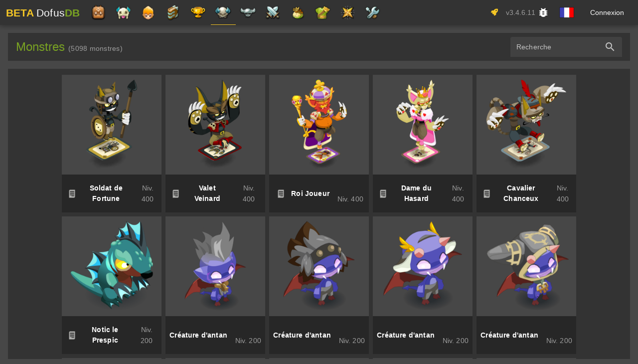

--- FILE ---
content_type: text/html; charset=utf-8
request_url: https://beta.dofusdb.fr/fr/database/monsters/
body_size: 10706
content:
<!DOCTYPE html><html lang=fr dir=ltr ><head><base href=/ ><title>Monstres - DofusDB</title><meta name="description" content="Tous les monstres de Dofus" data-qmeta="description"> <title>DofusDB - web</title><meta charset=utf-8><meta content="initial-scale=1,width=device-width" name=viewport><link href=icons/android-icon-192x192.png rel=icon sizes=192x192 type=image/png><link href=icons/favicon-96x96.png rel=icon sizes=96x96 type=image/png><link href=icons/favicon-32x32.png rel=icon sizes=32x32 type=image/png><link href=icons/favicon-16x16.png rel=icon sizes=16x16 type=image/png><link href=icons/favicon.ico rel=icon type=image/ico><script data-cfasync=false>window.nitroAds = window.nitroAds || {
    createAd: function () {
      return new Promise(e => {
        window.nitroAds.queue.push(['createAd', arguments, e]);
      });
    }, addUserToken: function () {
      window.nitroAds.queue.push(['addUserToken', arguments]);
    }, queue: [],
  };</script><script async data-cfasync=false src=https://s.nitropay.com/ads-2109.js></script><link rel="preload" href="/css/vendor.7e190c95.css" as="style"><link rel="preload" href="/js/vendor.8f49c9a8.js" as="script"><link rel="preload" href="/css/app.57288bce.css" as="style"><link rel="preload" href="/js/app.03b48bf5.js" as="script"><link rel="prefetch" href="/css/11.98b7274a.css"><link rel="prefetch" href="/css/12.3a7ac618.css"><link rel="prefetch" href="/css/13.3e094296.css"><link rel="prefetch" href="/css/14.a32abe20.css"><link rel="prefetch" href="/css/15.7c936aeb.css"><link rel="prefetch" href="/css/16.8cba1c03.css"><link rel="prefetch" href="/css/17.0c456ee3.css"><link rel="prefetch" href="/css/18.66ea912a.css"><link rel="prefetch" href="/css/19.6502a40a.css"><link rel="prefetch" href="/css/2.66cf4634.css"><link rel="prefetch" href="/css/20.eba2b35e.css"><link rel="prefetch" href="/css/21.3f04b818.css"><link rel="prefetch" href="/css/22.fc5d4c72.css"><link rel="prefetch" href="/css/23.de93d641.css"><link rel="prefetch" href="/css/24.9e5d53c4.css"><link rel="prefetch" href="/css/25.f776221b.css"><link rel="prefetch" href="/css/26.15ae2c1f.css"><link rel="prefetch" href="/css/27.3699cbc6.css"><link rel="prefetch" href="/css/28.94318635.css"><link rel="prefetch" href="/css/29.7a36678e.css"><link rel="prefetch" href="/css/3.04f84867.css"><link rel="prefetch" href="/css/30.989155c6.css"><link rel="prefetch" href="/css/31.d31600f8.css"><link rel="prefetch" href="/css/32.39013316.css"><link rel="prefetch" href="/css/33.5d26c42b.css"><link rel="prefetch" href="/css/34.dc681616.css"><link rel="prefetch" href="/css/35.c759df94.css"><link rel="prefetch" href="/css/36.17ffc78d.css"><link rel="prefetch" href="/css/37.002a7022.css"><link rel="prefetch" href="/css/38.e446164e.css"><link rel="prefetch" href="/css/39.386c67a6.css"><link rel="prefetch" href="/css/4.789b34cc.css"><link rel="prefetch" href="/css/40.3955b1b9.css"><link rel="prefetch" href="/css/5.e69154e2.css"><link rel="prefetch" href="/css/6.e9966f2d.css"><link rel="prefetch" href="/css/7.6d826ed3.css"><link rel="prefetch" href="/css/chunk-common.835d90af.css"><link rel="prefetch" href="/js/11.5bb6ca12.js"><link rel="prefetch" href="/js/12.4f76ebe6.js"><link rel="prefetch" href="/js/13.2e986618.js"><link rel="prefetch" href="/js/14.4d1853b3.js"><link rel="prefetch" href="/js/15.b9010748.js"><link rel="prefetch" href="/js/16.5b61e294.js"><link rel="prefetch" href="/js/17.4e5e67f9.js"><link rel="prefetch" href="/js/18.bcc0ecd2.js"><link rel="prefetch" href="/js/19.d54dc016.js"><link rel="prefetch" href="/js/2.f75b8e7a.js"><link rel="prefetch" href="/js/20.3d4985ed.js"><link rel="prefetch" href="/js/21.97b8f9a2.js"><link rel="prefetch" href="/js/22.6c60fbef.js"><link rel="prefetch" href="/js/23.76cf9361.js"><link rel="prefetch" href="/js/24.102db947.js"><link rel="prefetch" href="/js/25.183487b6.js"><link rel="prefetch" href="/js/26.8e1ba9ff.js"><link rel="prefetch" href="/js/27.167da93d.js"><link rel="prefetch" href="/js/28.cff0773a.js"><link rel="prefetch" href="/js/29.da1c8429.js"><link rel="prefetch" href="/js/3.ea362ea3.js"><link rel="prefetch" href="/js/30.7164cbb4.js"><link rel="prefetch" href="/js/31.193aead3.js"><link rel="prefetch" href="/js/32.8996a257.js"><link rel="prefetch" href="/js/33.44e8668a.js"><link rel="prefetch" href="/js/34.2d07b9ac.js"><link rel="prefetch" href="/js/35.30398047.js"><link rel="prefetch" href="/js/36.52f8e95b.js"><link rel="prefetch" href="/js/37.158f8fa0.js"><link rel="prefetch" href="/js/38.fd0b39c4.js"><link rel="prefetch" href="/js/39.4769de7f.js"><link rel="prefetch" href="/js/4.e6b03c1c.js"><link rel="prefetch" href="/js/40.538db2c4.js"><link rel="prefetch" href="/js/41.e489a1b7.js"><link rel="prefetch" href="/js/42.d0cc3de2.js"><link rel="prefetch" href="/js/43.3d5ae970.js"><link rel="prefetch" href="/js/44.b37863b7.js"><link rel="prefetch" href="/js/45.9c157fcd.js"><link rel="prefetch" href="/js/46.0b752560.js"><link rel="prefetch" href="/js/47.3aff7a92.js"><link rel="prefetch" href="/js/48.cc0cd660.js"><link rel="prefetch" href="/js/49.9a028d91.js"><link rel="prefetch" href="/js/5.904d12db.js"><link rel="prefetch" href="/js/50.fb366c72.js"><link rel="prefetch" href="/js/51.94f05a81.js"><link rel="prefetch" href="/js/52.eb9c663d.js"><link rel="prefetch" href="/js/53.2ba1ae4b.js"><link rel="prefetch" href="/js/54.69e9ce20.js"><link rel="prefetch" href="/js/55.20c211fc.js"><link rel="prefetch" href="/js/56.385beb20.js"><link rel="prefetch" href="/js/57.1c657458.js"><link rel="prefetch" href="/js/58.ec1881cf.js"><link rel="prefetch" href="/js/59.ba8c6ba1.js"><link rel="prefetch" href="/js/6.e6fc6171.js"><link rel="prefetch" href="/js/60.01aa688d.js"><link rel="prefetch" href="/js/61.6005c2a3.js"><link rel="prefetch" href="/js/62.e4a020e6.js"><link rel="prefetch" href="/js/63.d6157640.js"><link rel="prefetch" href="/js/64.b17bec56.js"><link rel="prefetch" href="/js/65.5a32b02c.js"><link rel="prefetch" href="/js/66.ad84f0f9.js"><link rel="prefetch" href="/js/67.fca8f91f.js"><link rel="prefetch" href="/js/68.cf141b6e.js"><link rel="prefetch" href="/js/69.d1d703aa.js"><link rel="prefetch" href="/js/7.304d34ac.js"><link rel="prefetch" href="/js/70.567454ed.js"><link rel="prefetch" href="/js/71.7ebda81e.js"><link rel="prefetch" href="/js/72.e1d9f7b7.js"><link rel="prefetch" href="/js/73.e3f5bc52.js"><link rel="prefetch" href="/js/74.35350e9f.js"><link rel="prefetch" href="/js/75.c7b13796.js"><link rel="prefetch" href="/js/8.a96a692e.js"><link rel="prefetch" href="/js/9.c85435d3.js"><link rel="prefetch" href="/js/chunk-common.ad2d025c.js"><link rel="stylesheet" href="/css/vendor.7e190c95.css"><link rel="stylesheet" href="/css/app.57288bce.css"></head><body class="desktop no-touch body--light" ><script>window.__Q_META__={"title":"Monstres - DofusDB","meta":{"description":{"name":"description","content":"Tous les monstres de Dofus"}},"link":{},"htmlAttr":{},"bodyAttr":{}}</script> <div id="q-app" data-server-rendered="true"><div tabindex="-1" class="q-layout q-layout--standard" style="min-height:0px;" data-v-6c85fc21><!----><!----><header class="q-header q-layout__section--marginal fixed-top" data-v-6c85fc21><div role="toolbar" class="q-toolbar row no-wrap items-center" data-v-6c85fc21><button tabindex="0" type="button" class="q-btn q-btn-item non-selectable no-outline q-btn--flat q-btn--round q-btn--actionable q-focusable q-hoverable q-btn--wrap q-btn--dense" data-v-6c85fc21><span class="q-focus-helper"></span><span class="q-btn__wrapper col row q-anchor--skip"><span class="q-btn__content text-center col items-center q-anchor--skip justify-center row"><i aria-hidden="true" role="img" class="q-icon notranslate material-icons">menu</i></span></span></button><div class="q-toolbar__title ellipsis col-shrink" data-v-6c85fc21><a href="/" class="decoration-none text-white router-link-active" data-v-6c85fc21><span class="text-accent text-bold" data-v-6c85fc21>BETA </span>Dofus<span class="text-bold text-secondary" data-v-6c85fc21>DB</span></a></div><div class="q-space" data-v-6c85fc21></div><!----></div><div class="q-layout__shadow absolute-full overflow-hidden no-pointer-events"></div><!----></header><div class="q-drawer-container" data-v-6c85fc21><aside class="q-drawer q-drawer--left q-drawer--dark q-dark q-layout--prevent-focus q-drawer--standard fixed q-drawer--on-top" style="width:300px;top:50px;"><div class="q-drawer__content fit scroll bg-primary column no-wrap"><div class="q-list" data-v-6c85fc21><a role="listitem" tabindex="0" href="/fr/database/objects" class="q-item q-item-type row no-wrap q-item--clickable q-link cursor-pointer q-focusable q-hoverable" data-v-6c85fc21><div tabindex="-1" class="q-focus-helper"></div><div class="q-item__section column q-item__section--side justify-center" data-v-6c85fc21><div role="img" class="q-img overflow-hidden" style="width:33px;height:33px;" data-v-6c85fc21><div></div><!----><div class="q-img__loading absolute-full flex flex-center"><svg focusable="false" width="1em" height="1em" viewBox="25 25 50 50" class="q-spinner q-spinner-mat"><circle cx="50" cy="50" r="20" fill="none" stroke="currentColor" stroke-width="5" stroke-miterlimit="10" class="path"></circle></svg></div></div></div><div class="q-item__section column q-item__section--main justify-center" data-v-6c85fc21>Objets</div><!----></a><a role="listitem" tabindex="0" href="/fr/database/item-sets" class="q-item q-item-type row no-wrap q-item--clickable q-link cursor-pointer q-focusable q-hoverable" data-v-6c85fc21><div tabindex="-1" class="q-focus-helper"></div><div class="q-item__section column q-item__section--side justify-center" data-v-6c85fc21><div role="img" class="q-img overflow-hidden" style="width:33px;height:33px;" data-v-6c85fc21><div></div><!----><div class="q-img__loading absolute-full flex flex-center"><svg focusable="false" width="1em" height="1em" viewBox="25 25 50 50" class="q-spinner q-spinner-mat"><circle cx="50" cy="50" r="20" fill="none" stroke="currentColor" stroke-width="5" stroke-miterlimit="10" class="path"></circle></svg></div></div></div><div class="q-item__section column q-item__section--main justify-center" data-v-6c85fc21>Panoplies</div><!----></a><a role="listitem" tabindex="0" href="/fr/database/breeds/" class="q-item q-item-type row no-wrap q-item--clickable q-link cursor-pointer q-focusable q-hoverable" data-v-6c85fc21><div tabindex="-1" class="q-focus-helper"></div><div class="q-item__section column q-item__section--side justify-center" data-v-6c85fc21><div role="img" class="q-img overflow-hidden" style="width:33px;height:33px;" data-v-6c85fc21><div></div><!----><div class="q-img__loading absolute-full flex flex-center"><svg focusable="false" width="1em" height="1em" viewBox="25 25 50 50" class="q-spinner q-spinner-mat"><circle cx="50" cy="50" r="20" fill="none" stroke="currentColor" stroke-width="5" stroke-miterlimit="10" class="path"></circle></svg></div></div></div><div class="q-item__section column q-item__section--main justify-center" data-v-6c85fc21>Classes</div><!----></a><a role="listitem" tabindex="0" href="/fr/database/quests" class="q-item q-item-type row no-wrap q-item--clickable q-link cursor-pointer q-focusable q-hoverable" data-v-6c85fc21><div tabindex="-1" class="q-focus-helper"></div><div class="q-item__section column q-item__section--side justify-center" data-v-6c85fc21><div role="img" class="q-img overflow-hidden" style="width:33px;height:33px;" data-v-6c85fc21><div></div><!----><div class="q-img__loading absolute-full flex flex-center"><svg focusable="false" width="1em" height="1em" viewBox="25 25 50 50" class="q-spinner q-spinner-mat"><circle cx="50" cy="50" r="20" fill="none" stroke="currentColor" stroke-width="5" stroke-miterlimit="10" class="path"></circle></svg></div></div></div><div class="q-item__section column q-item__section--main justify-center" data-v-6c85fc21>Quêtes</div><!----></a><a role="listitem" tabindex="0" href="/fr/database/achievements" class="q-item q-item-type row no-wrap q-item--clickable q-link cursor-pointer q-focusable q-hoverable" data-v-6c85fc21><div tabindex="-1" class="q-focus-helper"></div><div class="q-item__section column q-item__section--side justify-center" data-v-6c85fc21><div role="img" class="q-img overflow-hidden" style="width:33px;height:33px;" data-v-6c85fc21><div></div><!----><div class="q-img__loading absolute-full flex flex-center"><svg focusable="false" width="1em" height="1em" viewBox="25 25 50 50" class="q-spinner q-spinner-mat"><circle cx="50" cy="50" r="20" fill="none" stroke="currentColor" stroke-width="5" stroke-miterlimit="10" class="path"></circle></svg></div></div></div><div class="q-item__section column q-item__section--main justify-center" data-v-6c85fc21>Succès</div><!----></a><a role="listitem" tabindex="0" href="/fr/database/monsters/" class="q-item q-item-type row no-wrap q-router-link--exact-active border-b-accent bg-dark q-item--clickable q-link cursor-pointer q-focusable q-hoverable" data-v-6c85fc21><div tabindex="-1" class="q-focus-helper"></div><div class="q-item__section column q-item__section--side justify-center" data-v-6c85fc21><div role="img" class="q-img overflow-hidden" style="width:33px;height:33px;" data-v-6c85fc21><div></div><!----><div class="q-img__loading absolute-full flex flex-center"><svg focusable="false" width="1em" height="1em" viewBox="25 25 50 50" class="q-spinner q-spinner-mat"><circle cx="50" cy="50" r="20" fill="none" stroke="currentColor" stroke-width="5" stroke-miterlimit="10" class="path"></circle></svg></div></div></div><div class="q-item__section column q-item__section--main justify-center" data-v-6c85fc21>Monstres</div><!----></a><a role="listitem" tabindex="0" href="/fr/database/dungeons" class="q-item q-item-type row no-wrap q-item--clickable q-link cursor-pointer q-focusable q-hoverable" data-v-6c85fc21><div tabindex="-1" class="q-focus-helper"></div><div class="q-item__section column q-item__section--side justify-center" data-v-6c85fc21><div role="img" class="q-img overflow-hidden" style="width:33px;height:33px;" data-v-6c85fc21><div></div><!----><div class="q-img__loading absolute-full flex flex-center"><svg focusable="false" width="1em" height="1em" viewBox="25 25 50 50" class="q-spinner q-spinner-mat"><circle cx="50" cy="50" r="20" fill="none" stroke="currentColor" stroke-width="5" stroke-miterlimit="10" class="path"></circle></svg></div></div></div><div class="q-item__section column q-item__section--main justify-center" data-v-6c85fc21>Donjons</div><!----></a><a role="listitem" tabindex="0" href="/fr/database/challenges" class="q-item q-item-type row no-wrap q-item--clickable q-link cursor-pointer q-focusable q-hoverable" data-v-6c85fc21><div tabindex="-1" class="q-focus-helper"></div><div class="q-item__section column q-item__section--side justify-center" data-v-6c85fc21><div role="img" class="q-img overflow-hidden" style="width:33px;height:33px;" data-v-6c85fc21><div></div><!----><div class="q-img__loading absolute-full flex flex-center"><svg focusable="false" width="1em" height="1em" viewBox="25 25 50 50" class="q-spinner q-spinner-mat"><circle cx="50" cy="50" r="20" fill="none" stroke="currentColor" stroke-width="5" stroke-miterlimit="10" class="path"></circle></svg></div></div></div><div class="q-item__section column q-item__section--main justify-center" data-v-6c85fc21>Challenges</div><!----></a><a role="listitem" tabindex="0" href="/fr/database/havenbags" class="q-item q-item-type row no-wrap q-item--clickable q-link cursor-pointer q-focusable q-hoverable" data-v-6c85fc21><div tabindex="-1" class="q-focus-helper"></div><div class="q-item__section column q-item__section--side justify-center" data-v-6c85fc21><div role="img" class="q-img overflow-hidden" style="width:33px;height:33px;" data-v-6c85fc21><div></div><!----><div class="q-img__loading absolute-full flex flex-center"><svg focusable="false" width="1em" height="1em" viewBox="25 25 50 50" class="q-spinner q-spinner-mat"><circle cx="50" cy="50" r="20" fill="none" stroke="currentColor" stroke-width="5" stroke-miterlimit="10" class="path"></circle></svg></div></div></div><div class="q-item__section column q-item__section--main justify-center" data-v-6c85fc21>Havre-Sacs</div><!----></a><a role="listitem" tabindex="0" href="/fr/tools/stuffs" class="q-item q-item-type row no-wrap q-item--clickable q-link cursor-pointer q-focusable q-hoverable" data-v-6c85fc21><div tabindex="-1" class="q-focus-helper"></div><div class="q-item__section column q-item__section--side justify-center" data-v-6c85fc21><div role="img" class="q-img overflow-hidden" style="width:33px;height:33px;" data-v-6c85fc21><div></div><!----><div class="q-img__loading absolute-full flex flex-center"><svg focusable="false" width="1em" height="1em" viewBox="25 25 50 50" class="q-spinner q-spinner-mat"><circle cx="50" cy="50" r="20" fill="none" stroke="currentColor" stroke-width="5" stroke-miterlimit="10" class="path"></circle></svg></div></div></div><div class="q-item__section column q-item__section--main justify-center" data-v-6c85fc21>Équipements</div><!----></a><a role="listitem" tabindex="0" href="/fr/tools/map" class="q-item q-item-type row no-wrap q-item--clickable q-link cursor-pointer q-focusable q-hoverable" data-v-6c85fc21><div tabindex="-1" class="q-focus-helper"></div><div class="q-item__section column q-item__section--side justify-center" data-v-6c85fc21><div role="img" class="q-img overflow-hidden" style="width:33px;height:33px;" data-v-6c85fc21><div></div><!----><div class="q-img__loading absolute-full flex flex-center"><svg focusable="false" width="1em" height="1em" viewBox="25 25 50 50" class="q-spinner q-spinner-mat"><circle cx="50" cy="50" r="20" fill="none" stroke="currentColor" stroke-width="5" stroke-miterlimit="10" class="path"></circle></svg></div></div></div><div class="q-item__section column q-item__section--main justify-center" data-v-6c85fc21>Carte du monde</div><!----></a><div clickable="" class="q-expansion-item q-item-type q-expansion-item--collapsed q-expansion-item--standard" data-v-6c85fc21><div class="q-expansion-item__container relative-position"><div role="button" tabindex="0" aria-expanded="false" aria-controls="e_55e8706c-b1f6-4494-92e8-13f32d60f1a0" aria-label="Développer" class="q-item q-item-type row no-wrap q-item--clickable q-link cursor-pointer q-focusable q-hoverable"><div tabindex="-1" class="q-focus-helper"></div><div class="q-item__section column q-item__section--side justify-center" data-v-6c85fc21><div role="img" class="q-img overflow-hidden" style="width:33px;height:33px;" data-v-6c85fc21><div></div><!----><div class="q-img__loading absolute-full flex flex-center"><svg focusable="false" width="1em" height="1em" viewBox="25 25 50 50" class="q-spinner q-spinner-mat"><circle cx="50" cy="50" r="20" fill="none" stroke="currentColor" stroke-width="5" stroke-miterlimit="10" class="path"></circle></svg></div></div></div><div class="q-item__section column q-item__section--main justify-center" data-v-6c85fc21>Outils</div><div class="q-item__section column q-focusable relative-position cursor-pointer q-item__section--side justify-center"><i aria-hidden="true" role="presentation" class="q-expansion-item__toggle-icon q-icon notranslate material-icons">keyboard_arrow_down</i></div></div><div id="e_55e8706c-b1f6-4494-92e8-13f32d60f1a0" class="q-expansion-item__content relative-position" style="display:none;"><!----><div class="q-list" data-v-6c85fc21><a role="listitem" tabindex="0" href="/fr/tools/treasure-hunt" class="q-item q-item-type row no-wrap q-item--clickable q-link cursor-pointer q-focusable q-hoverable" style="padding-left:72px;" data-v-6c85fc21><div tabindex="-1" class="q-focus-helper"></div><div class="q-item__section column q-item__section--main justify-center" data-v-6c85fc21>Chasse au trésor</div></a><a role="listitem" tabindex="0" href="/fr/tools/jobs-xp" class="q-item q-item-type row no-wrap q-item--clickable q-link cursor-pointer q-focusable q-hoverable" style="padding-left:72px;" data-v-6c85fc21><div tabindex="-1" class="q-focus-helper"></div><div class="q-item__section column q-item__section--main justify-center" data-v-6c85fc21>XP Métier</div></a><a role="listitem" tabindex="0" href="/fr/tools/stuff/creator" class="q-item q-item-type row no-wrap q-item--clickable q-link cursor-pointer q-focusable q-hoverable" style="padding-left:72px;" data-v-6c85fc21><div tabindex="-1" class="q-focus-helper"></div><div class="q-item__section column q-item__section--main justify-center" data-v-6c85fc21>Créateur d'équipement</div></a><a role="listitem" tabindex="0" href="/fr/tools/workbenchs" class="q-item q-item-type row no-wrap q-item--clickable q-link cursor-pointer q-focusable q-hoverable" style="padding-left:72px;" data-v-6c85fc21><div tabindex="-1" class="q-focus-helper"></div><div class="q-item__section column q-item__section--main justify-center" data-v-6c85fc21>Atelier</div></a><a role="listitem" tabindex="0" href="/fr/tools/breeding/crossing/dragodinde" class="q-item q-item-type row no-wrap q-item--clickable q-link cursor-pointer q-focusable q-hoverable" style="padding-left:72px;" data-v-6c85fc21><div tabindex="-1" class="q-focus-helper"></div><div class="q-item__section column q-item__section--main justify-center" data-v-6c85fc21>Croisement élevage</div></a></div></div></div></div></div><div class="q-space" data-v-6c85fc21></div><div class="row full-width justify-between items-center q-px-md q-py-sm q-mt-md" style="border-top:1px solid grey;" data-v-6c85fc21><a href="https://dofusdb.fr" target="_blank" class="text-accent text-white-hover cursor-pointer q-mr-md" data-v-6c85fc21><i class="fas fa-rocket" data-v-6c85fc21></i><!----></a><!----><button tabindex="0" type="button" class="q-btn q-btn-item non-selectable no-outline text-accent-hover q-btn--flat q-btn--rectangle text-white q-btn--actionable q-focusable q-hoverable q-btn--wrap q-btn--dense" data-v-6c85fc21><span class="q-focus-helper"></span><span class="q-btn__wrapper col row q-anchor--skip"><span class="q-btn__content text-center col items-center q-anchor--skip justify-center row"><i aria-hidden="true" role="img" class="q-icon notranslate material-icons">bug_report</i><!----></span></span></button></div><div class="row full-width justify-center q-pa-sm" data-v-6c85fc21><a href="https://discord.gg/GD7MPkF" target="_blank" class="decoration-none contact text-white" data-v-6c85fc21><img alt="discord" src="/img/join-discord.c2c81e94.png" class="cursor-pointer full-width" style="width:30px;height:30px;" data-v-6c85fc21></a><a href="https://twitter.com/DofusDb" target="_blank" class="decoration-none contact text-white" data-v-6c85fc21><img alt="twitter" src="[data-uri]" class="cursor-pointer full-width" style="width:30px;height:30px;" data-v-6c85fc21></a></div><a href="/privacy-policy" class="text-grey-6 text-accent-hover q-mr-md" data-v-6c85fc21>
      Politique de confidentialité
    </a><div class="row full-width justify-center q-pa-sm" data-v-6c85fc21><div class="text-center col" data-v-6c85fc21>
        © 2020 - 2026 DofusDB. Certaines illustrations sont la propriété d'Ankama Studio et de Dofus - Tous droits réservés.
      </div></div></div></aside></div><!----><div class="q-page-container" style="padding-top:50px;" data-v-6c85fc21><main class="q-page flex q-pa-md" style="min-height:calc(100vh - 50px);" data-v-6c85fc21><div class="column full-width full-height"><div class="row text-white full-width q-px-md q-py-sm bg-primary items-center"><div class="text-h5 text-secondary items-end"><span class="text-capitalize">
          monstres
        </span><span class="text-body2 text-grey-6" style="display:none;">
          (0 monstres)
        </span></div><div class="q-space"></div><label for="f_19ad329e-6cc9-4a90-b422-ae072859342c" class="q-field q-validation-component row no-wrap items-start q-input q-field--filled q-field--labeled q-field--dense q-field--dark"><div class="q-field__inner relative-position col self-stretch"><div tabindex="-1" class="q-field__control relative-position row no-wrap text-white"><div class="q-field__control-container col relative-position row no-wrap q-anchor--skip"><input tabindex="0" aria-label="Recherche" id="f_19ad329e-6cc9-4a90-b422-ae072859342c" type="search" value="" class="q-field__native q-placeholder"><div class="q-field__label no-pointer-events absolute ellipsis">Recherche</div></div><div class="q-field__append q-field__marginal row no-wrap items-center"><i aria-hidden="true" role="presentation" class="q-icon notranslate material-icons">search</i></div></div></div></label></div><div class="col bg-primary row justify-center q-mt-md q-pa-sm"></div></div></main></div></div></div><script>window.__INITIAL_STATE__={"search":{"advanced":false,"name":"","levels":[0,200],"characteristics":[{"id":1,"name":"PA","categoryId":1}],"characteristics_updated_at":0,"loading_characteristics":false,"search_characteristics":[{"characteristic":null,"operator":"\u003E=","value":1}],"search_types":[],"itemDetail":true,"item_set_name":"","item_set_levels":[0,200],"item_set_slots":[]},"type":{"types":null,"types_updated_at":0},"quest":{"finished_quests":[],"categories":[],"categories_updated_at":0},"achievement":{"finished":[],"categories":[],"categories_updated_at":0},"treasureHunt":{"autoCopyTravelCommandToClipboard":false},"user":{"user":null,"token":null,"server":null,"characters":[],"character":null,"lang":"fr","modsters":[],"kromaticModsters":[]},"server":{"selected":null},"map":{"grid":true},"meta":{"meta":[]},"config":{"dense_characteristics":true,"debug":false,"calcul_damage":true,"display_all_effects":false,"quest_detailed":true},"crafts":{"crafts":[],"groupBy":"types","showValidateItems":false,"showRecipeItems":true,"showSubRecipeItems":true,"xp_crafts":[],"xp_job":null,"xp_starting_xp":0,"xp_coef":100,"isBoostedServer":false},"breedings":{"dragodindes":{"doree":true,"doreeprune":false,"doreeemeraude":false,"doreeturquoise":false,"doreeivoire":false,"doreeorchidee":false,"doreepourpre":false,"doreeebene":false,"doreeindigo":false,"doreerousse":false,"doreeamande":false,"amande":true,"amandeprune":false,"amandeemeraude":false,"amandeturquoise":false,"amandeivoire":false,"amandeorchidee":false,"amandepourpre":false,"amandeebene":false,"amandeindigo":false,"amanderousse":false,"rousse":true,"rousseprune":false,"rousseemeraude":false,"rousseturquoise":false,"rousseivoire":false,"rousseorchidee":false,"roussepourpre":false,"rousseebene":false,"rousseindigo":false,"indigo":true,"indigoprune":false,"indigoemeraude":false,"indigoturquoise":false,"indigoivoire":false,"indigoorchidee":false,"indigopourpre":false,"indigoebene":false,"ebene":true,"ebeneprune":false,"ebeneemeraude":false,"ebeneturquoise":false,"ebeneivoire":false,"ebeneorchidee":false,"ebenepourpre":false,"pourpre":true,"pourpreprune":false,"pourpreemeraude":false,"pourpreturquoise":false,"pourpreivoire":false,"pourpreorchidee":false,"orchidee":true,"orchideeprune":false,"orchideeemeraude":false,"orchideeturquoise":false,"orchideeivoire":false,"ivoire":true,"ivoireprune":false,"ivoireemeraude":false,"ivoireturquoise":false,"turquoise":true,"turquoiseprune":false,"turquoiseemeraude":false,"emeraude":true,"emeraudeprune":false,"prune":true},"muldos":{"orchidee":false,"ebeneorchidee":false,"indigoorchidee":false,"pourpreorchidee":false,"doreorchidee":false,"rouxorchidee":false,"amandeorchidee":false,"ivoireorchidee":false,"turquoiseorchidee":false,"pruneorchidee":false,"emeraudeorchidee":false,"ebene":false,"indigoebene":false,"pourpreebene":false,"doreebene":false,"rouxebene":false,"amandeebene":false,"ivoireebene":false,"turquoiseebene":false,"pruneebene":false,"emeraudeebene":false,"indigo":false,"pourpreindigo":false,"doreindigo":false,"rouxindigo":false,"amandeindigo":false,"ivoireindigo":false,"turquoiseindigo":false,"pruneindigo":false,"emeraudeindigo":false,"pourpre":false,"dorepourpre":false,"rouxpourpre":false,"amandepourpre":false,"ivoirepourpre":false,"turquoisepourpre":false,"prunepourpre":false,"emeraudepourpre":false,"dore":false,"rouxdore":false,"amandedore":false,"ivoiredore":false,"turquoisedore":false,"prunedore":false,"emeraudedore":false,"roux":false,"amanderoux":false,"ivoireroux":false,"turquoiseroux":false,"pruneroux":false,"emerauderoux":false,"amande":false,"ivoireamande":false,"turquoiseamande":false,"pruneamande":false,"emeraudeamande":false,"ivoire":false,"turquoiseivoire":false,"pruneivoire":false,"emeraudeivoire":false,"turquoise":false,"pruneturquoise":false,"emeraudeturquoise":false,"prune":false,"emeraudeprune":false,"emeraude":false},"volkornes":{"pourpre":false,"orchideepourpre":false,"indigopourpre":false,"ebenepourpre":false,"rouxpourpre":false,"amandepourpre":false,"ivoirepourpre":false,"turquoisepourpre":false,"prunepourpre":false,"emeraudepourpre":false,"doreepourpre":false,"jadepourpre":false,"rubispourpre":false,"saphirpourpre":false,"amethystepourpre":false,"orchidee":false,"indigoorchidee":false,"ebeneorchidee":false,"rouxorchidee":false,"amandeorchidee":false,"ivoireorchidee":false,"turquoiseorchidee":false,"pruneorchidee":false,"emeraudeorchidee":false,"doreeorchidee":false,"jadeorchidee":false,"rubisorchidee":false,"saphirorchidee":false,"amethysteorchidee":false,"indigo":false,"ebeneindigo":false,"rouxindigo":false,"amandeindigo":false,"ivoireindigo":false,"turquoiseindigo":false,"pruneindigo":false,"emeraudeindigo":false,"doreeindigo":false,"jadeindigo":false,"rubisindigo":false,"saphirindigo":false,"amethysteindigo":false,"ebene":false,"rouxebene":false,"amandeebene":false,"ivoireebene":false,"turquoiseebene":false,"pruneebene":false,"emeraudeebene":false,"doreeebene":false,"jadeebene":false,"rubisebene":false,"saphirebene":false,"amethysteebene":false,"roux":false,"amanderoux":false,"ivoireroux":false,"turquoiseroux":false,"pruneroux":false,"emerauderoux":false,"doreeroux":false,"jaderoux":false,"rubisroux":false,"saphirroux":false,"amethysteroux":false,"amande":false,"ivoireamande":false,"turquoiseamande":false,"pruneamande":false,"emeraudeamande":false,"doreeamande":false,"jadeamande":false,"rubisamande":false,"saphiramande":false,"amethysteamande":false,"ivoire":false,"turquoiseivoire":false,"pruneivoire":false,"emeraudeivoire":false,"doreeivoire":false,"jadeivoire":false,"rubisivoire":false,"saphirivoire":false,"amethysteivoire":false,"turquoise":false,"pruneturquoise":false,"emeraudeturquoise":false,"doreeturquoise":false,"jadeturquoise":false,"rubisturquoise":false,"saphirturquoise":false,"amethysteturquoise":false,"prune":false,"emeraudeprune":false,"doreeprune":false,"jadeprune":false,"rubisprune":false,"saphirprune":false,"amethysteprune":false,"emeraude":false,"doreeemeraude":false,"jadeemeraude":false,"rubisemeraude":false,"saphiremeraude":false,"amethysteemeraude":false,"doree":false,"jadedoree":false,"rubisdoree":false,"saphirdoree":false,"amethystedoree":false,"jade":false,"rubisjade":false,"saphirjade":false,"amethystejade":false,"rubis":false,"saphirrubis":false,"amethysterubis":false,"saphir":false,"amethystesaphir":false,"amethyste":false}},"cache":{"breeds":[],"servers":[],"worlds":[],"jobs":[],"itemTypes":[],"version":"","form":{}},"stuff":{"level":200,"helmet":null,"amulet":null,"rings":[null,null],"shield":null,"cape":null,"boots":null,"belt":null,"dofus":[null,null,null,null,null,null],"weapon":null,"pet":null,"base":{"vitality":0,"strength":0,"intelligence":0,"agility":0,"chance":0,"wisdom":0},"parchment":{"vitality":0,"strength":0,"intelligence":0,"agility":0,"chance":0,"wisdom":0},"breed":null,"sexe":"female","exo":[{"stat":null,"value":1}],"itemsForgemagie":{},"pinned_spells":[],"boosts":[],"stats":{}},"workbench":{"groupBy":"types","showValidateItems":false,"showRecipeItems":true,"showSubRecipeItems":true,"currentWorkbenchId":null,"workbench":null,"workbenchs":[]}}</script><script src="/js/vendor.8f49c9a8.js" defer></script><script src="/js/app.03b48bf5.js" defer></script></body><script src="https://www.google.com/recaptcha/enterprise.js?render=6Lfd6NMeAAAAAAQt5YriTaKGZYI6Xg7v8GsSFpRY&badge=inline"></script><style></style></html>

--- FILE ---
content_type: text/html; charset=utf-8
request_url: https://www.google.com/recaptcha/enterprise/anchor?ar=1&k=6Lfd6NMeAAAAAAQt5YriTaKGZYI6Xg7v8GsSFpRY&co=aHR0cHM6Ly9iZXRhLmRvZnVzZGIuZnI6NDQz&hl=en&v=PoyoqOPhxBO7pBk68S4YbpHZ&size=invisible&badge=inline&anchor-ms=20000&execute-ms=30000&cb=dp5gghveh5ym
body_size: 48458
content:
<!DOCTYPE HTML><html dir="ltr" lang="en"><head><meta http-equiv="Content-Type" content="text/html; charset=UTF-8">
<meta http-equiv="X-UA-Compatible" content="IE=edge">
<title>reCAPTCHA</title>
<style type="text/css">
/* cyrillic-ext */
@font-face {
  font-family: 'Roboto';
  font-style: normal;
  font-weight: 400;
  font-stretch: 100%;
  src: url(//fonts.gstatic.com/s/roboto/v48/KFO7CnqEu92Fr1ME7kSn66aGLdTylUAMa3GUBHMdazTgWw.woff2) format('woff2');
  unicode-range: U+0460-052F, U+1C80-1C8A, U+20B4, U+2DE0-2DFF, U+A640-A69F, U+FE2E-FE2F;
}
/* cyrillic */
@font-face {
  font-family: 'Roboto';
  font-style: normal;
  font-weight: 400;
  font-stretch: 100%;
  src: url(//fonts.gstatic.com/s/roboto/v48/KFO7CnqEu92Fr1ME7kSn66aGLdTylUAMa3iUBHMdazTgWw.woff2) format('woff2');
  unicode-range: U+0301, U+0400-045F, U+0490-0491, U+04B0-04B1, U+2116;
}
/* greek-ext */
@font-face {
  font-family: 'Roboto';
  font-style: normal;
  font-weight: 400;
  font-stretch: 100%;
  src: url(//fonts.gstatic.com/s/roboto/v48/KFO7CnqEu92Fr1ME7kSn66aGLdTylUAMa3CUBHMdazTgWw.woff2) format('woff2');
  unicode-range: U+1F00-1FFF;
}
/* greek */
@font-face {
  font-family: 'Roboto';
  font-style: normal;
  font-weight: 400;
  font-stretch: 100%;
  src: url(//fonts.gstatic.com/s/roboto/v48/KFO7CnqEu92Fr1ME7kSn66aGLdTylUAMa3-UBHMdazTgWw.woff2) format('woff2');
  unicode-range: U+0370-0377, U+037A-037F, U+0384-038A, U+038C, U+038E-03A1, U+03A3-03FF;
}
/* math */
@font-face {
  font-family: 'Roboto';
  font-style: normal;
  font-weight: 400;
  font-stretch: 100%;
  src: url(//fonts.gstatic.com/s/roboto/v48/KFO7CnqEu92Fr1ME7kSn66aGLdTylUAMawCUBHMdazTgWw.woff2) format('woff2');
  unicode-range: U+0302-0303, U+0305, U+0307-0308, U+0310, U+0312, U+0315, U+031A, U+0326-0327, U+032C, U+032F-0330, U+0332-0333, U+0338, U+033A, U+0346, U+034D, U+0391-03A1, U+03A3-03A9, U+03B1-03C9, U+03D1, U+03D5-03D6, U+03F0-03F1, U+03F4-03F5, U+2016-2017, U+2034-2038, U+203C, U+2040, U+2043, U+2047, U+2050, U+2057, U+205F, U+2070-2071, U+2074-208E, U+2090-209C, U+20D0-20DC, U+20E1, U+20E5-20EF, U+2100-2112, U+2114-2115, U+2117-2121, U+2123-214F, U+2190, U+2192, U+2194-21AE, U+21B0-21E5, U+21F1-21F2, U+21F4-2211, U+2213-2214, U+2216-22FF, U+2308-230B, U+2310, U+2319, U+231C-2321, U+2336-237A, U+237C, U+2395, U+239B-23B7, U+23D0, U+23DC-23E1, U+2474-2475, U+25AF, U+25B3, U+25B7, U+25BD, U+25C1, U+25CA, U+25CC, U+25FB, U+266D-266F, U+27C0-27FF, U+2900-2AFF, U+2B0E-2B11, U+2B30-2B4C, U+2BFE, U+3030, U+FF5B, U+FF5D, U+1D400-1D7FF, U+1EE00-1EEFF;
}
/* symbols */
@font-face {
  font-family: 'Roboto';
  font-style: normal;
  font-weight: 400;
  font-stretch: 100%;
  src: url(//fonts.gstatic.com/s/roboto/v48/KFO7CnqEu92Fr1ME7kSn66aGLdTylUAMaxKUBHMdazTgWw.woff2) format('woff2');
  unicode-range: U+0001-000C, U+000E-001F, U+007F-009F, U+20DD-20E0, U+20E2-20E4, U+2150-218F, U+2190, U+2192, U+2194-2199, U+21AF, U+21E6-21F0, U+21F3, U+2218-2219, U+2299, U+22C4-22C6, U+2300-243F, U+2440-244A, U+2460-24FF, U+25A0-27BF, U+2800-28FF, U+2921-2922, U+2981, U+29BF, U+29EB, U+2B00-2BFF, U+4DC0-4DFF, U+FFF9-FFFB, U+10140-1018E, U+10190-1019C, U+101A0, U+101D0-101FD, U+102E0-102FB, U+10E60-10E7E, U+1D2C0-1D2D3, U+1D2E0-1D37F, U+1F000-1F0FF, U+1F100-1F1AD, U+1F1E6-1F1FF, U+1F30D-1F30F, U+1F315, U+1F31C, U+1F31E, U+1F320-1F32C, U+1F336, U+1F378, U+1F37D, U+1F382, U+1F393-1F39F, U+1F3A7-1F3A8, U+1F3AC-1F3AF, U+1F3C2, U+1F3C4-1F3C6, U+1F3CA-1F3CE, U+1F3D4-1F3E0, U+1F3ED, U+1F3F1-1F3F3, U+1F3F5-1F3F7, U+1F408, U+1F415, U+1F41F, U+1F426, U+1F43F, U+1F441-1F442, U+1F444, U+1F446-1F449, U+1F44C-1F44E, U+1F453, U+1F46A, U+1F47D, U+1F4A3, U+1F4B0, U+1F4B3, U+1F4B9, U+1F4BB, U+1F4BF, U+1F4C8-1F4CB, U+1F4D6, U+1F4DA, U+1F4DF, U+1F4E3-1F4E6, U+1F4EA-1F4ED, U+1F4F7, U+1F4F9-1F4FB, U+1F4FD-1F4FE, U+1F503, U+1F507-1F50B, U+1F50D, U+1F512-1F513, U+1F53E-1F54A, U+1F54F-1F5FA, U+1F610, U+1F650-1F67F, U+1F687, U+1F68D, U+1F691, U+1F694, U+1F698, U+1F6AD, U+1F6B2, U+1F6B9-1F6BA, U+1F6BC, U+1F6C6-1F6CF, U+1F6D3-1F6D7, U+1F6E0-1F6EA, U+1F6F0-1F6F3, U+1F6F7-1F6FC, U+1F700-1F7FF, U+1F800-1F80B, U+1F810-1F847, U+1F850-1F859, U+1F860-1F887, U+1F890-1F8AD, U+1F8B0-1F8BB, U+1F8C0-1F8C1, U+1F900-1F90B, U+1F93B, U+1F946, U+1F984, U+1F996, U+1F9E9, U+1FA00-1FA6F, U+1FA70-1FA7C, U+1FA80-1FA89, U+1FA8F-1FAC6, U+1FACE-1FADC, U+1FADF-1FAE9, U+1FAF0-1FAF8, U+1FB00-1FBFF;
}
/* vietnamese */
@font-face {
  font-family: 'Roboto';
  font-style: normal;
  font-weight: 400;
  font-stretch: 100%;
  src: url(//fonts.gstatic.com/s/roboto/v48/KFO7CnqEu92Fr1ME7kSn66aGLdTylUAMa3OUBHMdazTgWw.woff2) format('woff2');
  unicode-range: U+0102-0103, U+0110-0111, U+0128-0129, U+0168-0169, U+01A0-01A1, U+01AF-01B0, U+0300-0301, U+0303-0304, U+0308-0309, U+0323, U+0329, U+1EA0-1EF9, U+20AB;
}
/* latin-ext */
@font-face {
  font-family: 'Roboto';
  font-style: normal;
  font-weight: 400;
  font-stretch: 100%;
  src: url(//fonts.gstatic.com/s/roboto/v48/KFO7CnqEu92Fr1ME7kSn66aGLdTylUAMa3KUBHMdazTgWw.woff2) format('woff2');
  unicode-range: U+0100-02BA, U+02BD-02C5, U+02C7-02CC, U+02CE-02D7, U+02DD-02FF, U+0304, U+0308, U+0329, U+1D00-1DBF, U+1E00-1E9F, U+1EF2-1EFF, U+2020, U+20A0-20AB, U+20AD-20C0, U+2113, U+2C60-2C7F, U+A720-A7FF;
}
/* latin */
@font-face {
  font-family: 'Roboto';
  font-style: normal;
  font-weight: 400;
  font-stretch: 100%;
  src: url(//fonts.gstatic.com/s/roboto/v48/KFO7CnqEu92Fr1ME7kSn66aGLdTylUAMa3yUBHMdazQ.woff2) format('woff2');
  unicode-range: U+0000-00FF, U+0131, U+0152-0153, U+02BB-02BC, U+02C6, U+02DA, U+02DC, U+0304, U+0308, U+0329, U+2000-206F, U+20AC, U+2122, U+2191, U+2193, U+2212, U+2215, U+FEFF, U+FFFD;
}
/* cyrillic-ext */
@font-face {
  font-family: 'Roboto';
  font-style: normal;
  font-weight: 500;
  font-stretch: 100%;
  src: url(//fonts.gstatic.com/s/roboto/v48/KFO7CnqEu92Fr1ME7kSn66aGLdTylUAMa3GUBHMdazTgWw.woff2) format('woff2');
  unicode-range: U+0460-052F, U+1C80-1C8A, U+20B4, U+2DE0-2DFF, U+A640-A69F, U+FE2E-FE2F;
}
/* cyrillic */
@font-face {
  font-family: 'Roboto';
  font-style: normal;
  font-weight: 500;
  font-stretch: 100%;
  src: url(//fonts.gstatic.com/s/roboto/v48/KFO7CnqEu92Fr1ME7kSn66aGLdTylUAMa3iUBHMdazTgWw.woff2) format('woff2');
  unicode-range: U+0301, U+0400-045F, U+0490-0491, U+04B0-04B1, U+2116;
}
/* greek-ext */
@font-face {
  font-family: 'Roboto';
  font-style: normal;
  font-weight: 500;
  font-stretch: 100%;
  src: url(//fonts.gstatic.com/s/roboto/v48/KFO7CnqEu92Fr1ME7kSn66aGLdTylUAMa3CUBHMdazTgWw.woff2) format('woff2');
  unicode-range: U+1F00-1FFF;
}
/* greek */
@font-face {
  font-family: 'Roboto';
  font-style: normal;
  font-weight: 500;
  font-stretch: 100%;
  src: url(//fonts.gstatic.com/s/roboto/v48/KFO7CnqEu92Fr1ME7kSn66aGLdTylUAMa3-UBHMdazTgWw.woff2) format('woff2');
  unicode-range: U+0370-0377, U+037A-037F, U+0384-038A, U+038C, U+038E-03A1, U+03A3-03FF;
}
/* math */
@font-face {
  font-family: 'Roboto';
  font-style: normal;
  font-weight: 500;
  font-stretch: 100%;
  src: url(//fonts.gstatic.com/s/roboto/v48/KFO7CnqEu92Fr1ME7kSn66aGLdTylUAMawCUBHMdazTgWw.woff2) format('woff2');
  unicode-range: U+0302-0303, U+0305, U+0307-0308, U+0310, U+0312, U+0315, U+031A, U+0326-0327, U+032C, U+032F-0330, U+0332-0333, U+0338, U+033A, U+0346, U+034D, U+0391-03A1, U+03A3-03A9, U+03B1-03C9, U+03D1, U+03D5-03D6, U+03F0-03F1, U+03F4-03F5, U+2016-2017, U+2034-2038, U+203C, U+2040, U+2043, U+2047, U+2050, U+2057, U+205F, U+2070-2071, U+2074-208E, U+2090-209C, U+20D0-20DC, U+20E1, U+20E5-20EF, U+2100-2112, U+2114-2115, U+2117-2121, U+2123-214F, U+2190, U+2192, U+2194-21AE, U+21B0-21E5, U+21F1-21F2, U+21F4-2211, U+2213-2214, U+2216-22FF, U+2308-230B, U+2310, U+2319, U+231C-2321, U+2336-237A, U+237C, U+2395, U+239B-23B7, U+23D0, U+23DC-23E1, U+2474-2475, U+25AF, U+25B3, U+25B7, U+25BD, U+25C1, U+25CA, U+25CC, U+25FB, U+266D-266F, U+27C0-27FF, U+2900-2AFF, U+2B0E-2B11, U+2B30-2B4C, U+2BFE, U+3030, U+FF5B, U+FF5D, U+1D400-1D7FF, U+1EE00-1EEFF;
}
/* symbols */
@font-face {
  font-family: 'Roboto';
  font-style: normal;
  font-weight: 500;
  font-stretch: 100%;
  src: url(//fonts.gstatic.com/s/roboto/v48/KFO7CnqEu92Fr1ME7kSn66aGLdTylUAMaxKUBHMdazTgWw.woff2) format('woff2');
  unicode-range: U+0001-000C, U+000E-001F, U+007F-009F, U+20DD-20E0, U+20E2-20E4, U+2150-218F, U+2190, U+2192, U+2194-2199, U+21AF, U+21E6-21F0, U+21F3, U+2218-2219, U+2299, U+22C4-22C6, U+2300-243F, U+2440-244A, U+2460-24FF, U+25A0-27BF, U+2800-28FF, U+2921-2922, U+2981, U+29BF, U+29EB, U+2B00-2BFF, U+4DC0-4DFF, U+FFF9-FFFB, U+10140-1018E, U+10190-1019C, U+101A0, U+101D0-101FD, U+102E0-102FB, U+10E60-10E7E, U+1D2C0-1D2D3, U+1D2E0-1D37F, U+1F000-1F0FF, U+1F100-1F1AD, U+1F1E6-1F1FF, U+1F30D-1F30F, U+1F315, U+1F31C, U+1F31E, U+1F320-1F32C, U+1F336, U+1F378, U+1F37D, U+1F382, U+1F393-1F39F, U+1F3A7-1F3A8, U+1F3AC-1F3AF, U+1F3C2, U+1F3C4-1F3C6, U+1F3CA-1F3CE, U+1F3D4-1F3E0, U+1F3ED, U+1F3F1-1F3F3, U+1F3F5-1F3F7, U+1F408, U+1F415, U+1F41F, U+1F426, U+1F43F, U+1F441-1F442, U+1F444, U+1F446-1F449, U+1F44C-1F44E, U+1F453, U+1F46A, U+1F47D, U+1F4A3, U+1F4B0, U+1F4B3, U+1F4B9, U+1F4BB, U+1F4BF, U+1F4C8-1F4CB, U+1F4D6, U+1F4DA, U+1F4DF, U+1F4E3-1F4E6, U+1F4EA-1F4ED, U+1F4F7, U+1F4F9-1F4FB, U+1F4FD-1F4FE, U+1F503, U+1F507-1F50B, U+1F50D, U+1F512-1F513, U+1F53E-1F54A, U+1F54F-1F5FA, U+1F610, U+1F650-1F67F, U+1F687, U+1F68D, U+1F691, U+1F694, U+1F698, U+1F6AD, U+1F6B2, U+1F6B9-1F6BA, U+1F6BC, U+1F6C6-1F6CF, U+1F6D3-1F6D7, U+1F6E0-1F6EA, U+1F6F0-1F6F3, U+1F6F7-1F6FC, U+1F700-1F7FF, U+1F800-1F80B, U+1F810-1F847, U+1F850-1F859, U+1F860-1F887, U+1F890-1F8AD, U+1F8B0-1F8BB, U+1F8C0-1F8C1, U+1F900-1F90B, U+1F93B, U+1F946, U+1F984, U+1F996, U+1F9E9, U+1FA00-1FA6F, U+1FA70-1FA7C, U+1FA80-1FA89, U+1FA8F-1FAC6, U+1FACE-1FADC, U+1FADF-1FAE9, U+1FAF0-1FAF8, U+1FB00-1FBFF;
}
/* vietnamese */
@font-face {
  font-family: 'Roboto';
  font-style: normal;
  font-weight: 500;
  font-stretch: 100%;
  src: url(//fonts.gstatic.com/s/roboto/v48/KFO7CnqEu92Fr1ME7kSn66aGLdTylUAMa3OUBHMdazTgWw.woff2) format('woff2');
  unicode-range: U+0102-0103, U+0110-0111, U+0128-0129, U+0168-0169, U+01A0-01A1, U+01AF-01B0, U+0300-0301, U+0303-0304, U+0308-0309, U+0323, U+0329, U+1EA0-1EF9, U+20AB;
}
/* latin-ext */
@font-face {
  font-family: 'Roboto';
  font-style: normal;
  font-weight: 500;
  font-stretch: 100%;
  src: url(//fonts.gstatic.com/s/roboto/v48/KFO7CnqEu92Fr1ME7kSn66aGLdTylUAMa3KUBHMdazTgWw.woff2) format('woff2');
  unicode-range: U+0100-02BA, U+02BD-02C5, U+02C7-02CC, U+02CE-02D7, U+02DD-02FF, U+0304, U+0308, U+0329, U+1D00-1DBF, U+1E00-1E9F, U+1EF2-1EFF, U+2020, U+20A0-20AB, U+20AD-20C0, U+2113, U+2C60-2C7F, U+A720-A7FF;
}
/* latin */
@font-face {
  font-family: 'Roboto';
  font-style: normal;
  font-weight: 500;
  font-stretch: 100%;
  src: url(//fonts.gstatic.com/s/roboto/v48/KFO7CnqEu92Fr1ME7kSn66aGLdTylUAMa3yUBHMdazQ.woff2) format('woff2');
  unicode-range: U+0000-00FF, U+0131, U+0152-0153, U+02BB-02BC, U+02C6, U+02DA, U+02DC, U+0304, U+0308, U+0329, U+2000-206F, U+20AC, U+2122, U+2191, U+2193, U+2212, U+2215, U+FEFF, U+FFFD;
}
/* cyrillic-ext */
@font-face {
  font-family: 'Roboto';
  font-style: normal;
  font-weight: 900;
  font-stretch: 100%;
  src: url(//fonts.gstatic.com/s/roboto/v48/KFO7CnqEu92Fr1ME7kSn66aGLdTylUAMa3GUBHMdazTgWw.woff2) format('woff2');
  unicode-range: U+0460-052F, U+1C80-1C8A, U+20B4, U+2DE0-2DFF, U+A640-A69F, U+FE2E-FE2F;
}
/* cyrillic */
@font-face {
  font-family: 'Roboto';
  font-style: normal;
  font-weight: 900;
  font-stretch: 100%;
  src: url(//fonts.gstatic.com/s/roboto/v48/KFO7CnqEu92Fr1ME7kSn66aGLdTylUAMa3iUBHMdazTgWw.woff2) format('woff2');
  unicode-range: U+0301, U+0400-045F, U+0490-0491, U+04B0-04B1, U+2116;
}
/* greek-ext */
@font-face {
  font-family: 'Roboto';
  font-style: normal;
  font-weight: 900;
  font-stretch: 100%;
  src: url(//fonts.gstatic.com/s/roboto/v48/KFO7CnqEu92Fr1ME7kSn66aGLdTylUAMa3CUBHMdazTgWw.woff2) format('woff2');
  unicode-range: U+1F00-1FFF;
}
/* greek */
@font-face {
  font-family: 'Roboto';
  font-style: normal;
  font-weight: 900;
  font-stretch: 100%;
  src: url(//fonts.gstatic.com/s/roboto/v48/KFO7CnqEu92Fr1ME7kSn66aGLdTylUAMa3-UBHMdazTgWw.woff2) format('woff2');
  unicode-range: U+0370-0377, U+037A-037F, U+0384-038A, U+038C, U+038E-03A1, U+03A3-03FF;
}
/* math */
@font-face {
  font-family: 'Roboto';
  font-style: normal;
  font-weight: 900;
  font-stretch: 100%;
  src: url(//fonts.gstatic.com/s/roboto/v48/KFO7CnqEu92Fr1ME7kSn66aGLdTylUAMawCUBHMdazTgWw.woff2) format('woff2');
  unicode-range: U+0302-0303, U+0305, U+0307-0308, U+0310, U+0312, U+0315, U+031A, U+0326-0327, U+032C, U+032F-0330, U+0332-0333, U+0338, U+033A, U+0346, U+034D, U+0391-03A1, U+03A3-03A9, U+03B1-03C9, U+03D1, U+03D5-03D6, U+03F0-03F1, U+03F4-03F5, U+2016-2017, U+2034-2038, U+203C, U+2040, U+2043, U+2047, U+2050, U+2057, U+205F, U+2070-2071, U+2074-208E, U+2090-209C, U+20D0-20DC, U+20E1, U+20E5-20EF, U+2100-2112, U+2114-2115, U+2117-2121, U+2123-214F, U+2190, U+2192, U+2194-21AE, U+21B0-21E5, U+21F1-21F2, U+21F4-2211, U+2213-2214, U+2216-22FF, U+2308-230B, U+2310, U+2319, U+231C-2321, U+2336-237A, U+237C, U+2395, U+239B-23B7, U+23D0, U+23DC-23E1, U+2474-2475, U+25AF, U+25B3, U+25B7, U+25BD, U+25C1, U+25CA, U+25CC, U+25FB, U+266D-266F, U+27C0-27FF, U+2900-2AFF, U+2B0E-2B11, U+2B30-2B4C, U+2BFE, U+3030, U+FF5B, U+FF5D, U+1D400-1D7FF, U+1EE00-1EEFF;
}
/* symbols */
@font-face {
  font-family: 'Roboto';
  font-style: normal;
  font-weight: 900;
  font-stretch: 100%;
  src: url(//fonts.gstatic.com/s/roboto/v48/KFO7CnqEu92Fr1ME7kSn66aGLdTylUAMaxKUBHMdazTgWw.woff2) format('woff2');
  unicode-range: U+0001-000C, U+000E-001F, U+007F-009F, U+20DD-20E0, U+20E2-20E4, U+2150-218F, U+2190, U+2192, U+2194-2199, U+21AF, U+21E6-21F0, U+21F3, U+2218-2219, U+2299, U+22C4-22C6, U+2300-243F, U+2440-244A, U+2460-24FF, U+25A0-27BF, U+2800-28FF, U+2921-2922, U+2981, U+29BF, U+29EB, U+2B00-2BFF, U+4DC0-4DFF, U+FFF9-FFFB, U+10140-1018E, U+10190-1019C, U+101A0, U+101D0-101FD, U+102E0-102FB, U+10E60-10E7E, U+1D2C0-1D2D3, U+1D2E0-1D37F, U+1F000-1F0FF, U+1F100-1F1AD, U+1F1E6-1F1FF, U+1F30D-1F30F, U+1F315, U+1F31C, U+1F31E, U+1F320-1F32C, U+1F336, U+1F378, U+1F37D, U+1F382, U+1F393-1F39F, U+1F3A7-1F3A8, U+1F3AC-1F3AF, U+1F3C2, U+1F3C4-1F3C6, U+1F3CA-1F3CE, U+1F3D4-1F3E0, U+1F3ED, U+1F3F1-1F3F3, U+1F3F5-1F3F7, U+1F408, U+1F415, U+1F41F, U+1F426, U+1F43F, U+1F441-1F442, U+1F444, U+1F446-1F449, U+1F44C-1F44E, U+1F453, U+1F46A, U+1F47D, U+1F4A3, U+1F4B0, U+1F4B3, U+1F4B9, U+1F4BB, U+1F4BF, U+1F4C8-1F4CB, U+1F4D6, U+1F4DA, U+1F4DF, U+1F4E3-1F4E6, U+1F4EA-1F4ED, U+1F4F7, U+1F4F9-1F4FB, U+1F4FD-1F4FE, U+1F503, U+1F507-1F50B, U+1F50D, U+1F512-1F513, U+1F53E-1F54A, U+1F54F-1F5FA, U+1F610, U+1F650-1F67F, U+1F687, U+1F68D, U+1F691, U+1F694, U+1F698, U+1F6AD, U+1F6B2, U+1F6B9-1F6BA, U+1F6BC, U+1F6C6-1F6CF, U+1F6D3-1F6D7, U+1F6E0-1F6EA, U+1F6F0-1F6F3, U+1F6F7-1F6FC, U+1F700-1F7FF, U+1F800-1F80B, U+1F810-1F847, U+1F850-1F859, U+1F860-1F887, U+1F890-1F8AD, U+1F8B0-1F8BB, U+1F8C0-1F8C1, U+1F900-1F90B, U+1F93B, U+1F946, U+1F984, U+1F996, U+1F9E9, U+1FA00-1FA6F, U+1FA70-1FA7C, U+1FA80-1FA89, U+1FA8F-1FAC6, U+1FACE-1FADC, U+1FADF-1FAE9, U+1FAF0-1FAF8, U+1FB00-1FBFF;
}
/* vietnamese */
@font-face {
  font-family: 'Roboto';
  font-style: normal;
  font-weight: 900;
  font-stretch: 100%;
  src: url(//fonts.gstatic.com/s/roboto/v48/KFO7CnqEu92Fr1ME7kSn66aGLdTylUAMa3OUBHMdazTgWw.woff2) format('woff2');
  unicode-range: U+0102-0103, U+0110-0111, U+0128-0129, U+0168-0169, U+01A0-01A1, U+01AF-01B0, U+0300-0301, U+0303-0304, U+0308-0309, U+0323, U+0329, U+1EA0-1EF9, U+20AB;
}
/* latin-ext */
@font-face {
  font-family: 'Roboto';
  font-style: normal;
  font-weight: 900;
  font-stretch: 100%;
  src: url(//fonts.gstatic.com/s/roboto/v48/KFO7CnqEu92Fr1ME7kSn66aGLdTylUAMa3KUBHMdazTgWw.woff2) format('woff2');
  unicode-range: U+0100-02BA, U+02BD-02C5, U+02C7-02CC, U+02CE-02D7, U+02DD-02FF, U+0304, U+0308, U+0329, U+1D00-1DBF, U+1E00-1E9F, U+1EF2-1EFF, U+2020, U+20A0-20AB, U+20AD-20C0, U+2113, U+2C60-2C7F, U+A720-A7FF;
}
/* latin */
@font-face {
  font-family: 'Roboto';
  font-style: normal;
  font-weight: 900;
  font-stretch: 100%;
  src: url(//fonts.gstatic.com/s/roboto/v48/KFO7CnqEu92Fr1ME7kSn66aGLdTylUAMa3yUBHMdazQ.woff2) format('woff2');
  unicode-range: U+0000-00FF, U+0131, U+0152-0153, U+02BB-02BC, U+02C6, U+02DA, U+02DC, U+0304, U+0308, U+0329, U+2000-206F, U+20AC, U+2122, U+2191, U+2193, U+2212, U+2215, U+FEFF, U+FFFD;
}

</style>
<link rel="stylesheet" type="text/css" href="https://www.gstatic.com/recaptcha/releases/PoyoqOPhxBO7pBk68S4YbpHZ/styles__ltr.css">
<script nonce="sIbdg7g-8UuCKIz7u2yh0Q" type="text/javascript">window['__recaptcha_api'] = 'https://www.google.com/recaptcha/enterprise/';</script>
<script type="text/javascript" src="https://www.gstatic.com/recaptcha/releases/PoyoqOPhxBO7pBk68S4YbpHZ/recaptcha__en.js" nonce="sIbdg7g-8UuCKIz7u2yh0Q">
      
    </script></head>
<body><div id="rc-anchor-alert" class="rc-anchor-alert"></div>
<input type="hidden" id="recaptcha-token" value="[base64]">
<script type="text/javascript" nonce="sIbdg7g-8UuCKIz7u2yh0Q">
      recaptcha.anchor.Main.init("[\x22ainput\x22,[\x22bgdata\x22,\x22\x22,\[base64]/[base64]/[base64]/ZyhXLGgpOnEoW04sMjEsbF0sVywwKSxoKSxmYWxzZSxmYWxzZSl9Y2F0Y2goayl7RygzNTgsVyk/[base64]/[base64]/[base64]/[base64]/[base64]/[base64]/[base64]/bmV3IEJbT10oRFswXSk6dz09Mj9uZXcgQltPXShEWzBdLERbMV0pOnc9PTM/bmV3IEJbT10oRFswXSxEWzFdLERbMl0pOnc9PTQ/[base64]/[base64]/[base64]/[base64]/[base64]\\u003d\x22,\[base64]\x22,\x22woYVPzk/w7VAYMO9w5RAwpHDuMKuBVvCssKeWisDw40iw61lYzPCvMOYCkPDuTYGCDwLQhIYwrR8WjTDvSnDqcKhAgJ3BMKWFsKSwrVHcBbDgHvCkGI/w40/UHLDl8OFwoTDrhTDlcOKccOTw709GjB/Kh3Dti1CwrfDrsO+GzfDtcKfLARGPcOAw7HDjMKyw6/[base64]/CmcOEw71TSMKsRmLCsgfDjjnCk8KBCwZpc8Ojw4PCrDnCoMOxwpDDiX9DX1vCkMO3w5LChcOvwpTChBFYwofDtcOxwrNDw5wTw54FPHs9w4rDqMK0GQ7CmMOWRj3Dhm7DksOjG3Rzwokhwr5fw4dGw7/DhQs2w5waIcOIw74qwrPDtxduTcOzwobDu8OsL8OFaARNX2wXQhTCj8OvesOnCMO6w5ovdMOgIMOPecKILcK3wpTCsTDDkQV8TTzCt8KWYArDmsOlw5TCqMOFUiLDkMOpfA1jAXrDiFFqwpfCm8KvbcO3dMO/w4/DgijCuEJjw7rDrcKSKhzDs1o+cwbCv0IhKjplb3jCg1hIwr0QwqpbahRowpteBsKEUcK2AcO/[base64]/CtsKuGRfCv8KiZlnDnSs/w4kYZsKgZcOmO8KhwrwEwo7CrwhTw54qw6srw7ASwq9tcMKHPXp4wphtwotREw3DiMOfw4DCtzs1w7pmVcOSw6zDjcK1dAh0w5PChGfCuDnDrsKrXEAmwoHCm1gow7rChy59emHDgMOxwq8TwrrCo8OzwqMYwok1BsO8w7DCr2HChMOXwqXCuMKtwpN/[base64]/AcOuw755w4lRTWlhwo1GNcKiw51Kw7XDvHVIw55GbcKeRxplwrPCocO2fsO7wqwkPyw9O8K/M0/DoxdVwqTDiMOXE07CsjHClcO/GsK8fsK3YMODwqLCu3wSwok9wpnDj17CksOFEcOAwq/Dt8Oew7QzwrZtw68GNhrCnMK6F8KROcO1cEbCh0fDrMKZw6fDoXw6wrNnw7nDjMOMwoslwo3ClMKMf8Krd8KcE8KuZkjDtWtSwpnDtUhvWQbCqsOAYE1lCMOfHsKkw4d/Y17Dt8KUCcOyXhfDo3fCp8KSw4bCukhzwpcKwoNSw7XCvCjCt8OAPk08woZDw7/[base64]/wqpvKiV2R8OkwrbCgMKgw5zCqwXDrSkeIsO5acO8Q8Kpw7vClsOzDjXDvWMICBPDpsKxOsOOPjtYccOwGgnDisOeA8Kew6bCrcOxM8KVw6zDo2/DrSbCrmDCnsO4w6HDrcKUAUM5BU5sFyTCm8Ocw4vCj8KKwr3Ds8OoQcK5DzhtAHUzwpMiWcO1BzXDlsK1wrsGw6rCnAQ/wozCmMK7wpPDmiHDscK4w4/Dp8OMw6F+wrN8a8KkwpTDvsKqO8OcNsOvwpXDpsO6O3HCmzLDql/[base64]/[base64]/DvEnCnsOvJ0duLzTDmcO0ADPCucOAw67DkVzDryAeYcKpw4opw6XDpTkgwprDhlMwCsOkw5VMw7BHw6kiCsKXMMKbBMO0OMKfwqQ9w6E1w6EPAsOLesK8V8OJw5DCt8Ozwr/[base64]/w4DDqMKRRkXDokTDu8Odw691w5gqHsKpw5Z0VMO/YxnCqMKsGTPCnmXDmEdnVsODZGPDjFLDrR/DlWbCv1LClGYRZ8OcU8KGwqHDucKvwqjDtAXDnWrCj0DCh8Kbw4wtNjvDhxfCrj/CpsKENMOMw4tAw5gmGMKCL3Zhw78FYEZSw7DCn8K+JsOREi7DnEPCkcOhwpbCiyZewpHDnmTDkXl0AhbDszQAfEDDpcOwIsOkw4NQw7NMw74PQRhzLHHCo8K+w6nCgmJtw6bChmHDnVPDncKAw5saB1I1cMKww4XDgsOTQcOrw4lVwqwGw55/[base64]/[base64]/[base64]/ZcO9e3bDj8O1ayvDjGrCskHCpcOqwpzCp8KDUxzCoMO3DTE3wq0xAwJ9wqM/Z2XDnBDDjTg0aMOdV8KXw57DlEvDq8Ohw6rDikDDt0DDs0fCi8K0w5dpw6kbDVsiKcKUwo3CqjTCocOTw5jCkDlRL1RcUyLDhUxLw4PDlSF8w5lAKUHDgsKUw6fDh8KkbWvCvBHCvsKKFsOuF2MpwoLDgsKNwoTCvl8gA8O4AsKAwoLClk7CvzvDp0HCjSHCiQNOCcO/GQVhHRQrw4lba8ODwrQsbcKuMBMwb33CnAHChMKmcRjCsxIEZ8K1ME/DisODMXPDoMOWTcOHGwcgw4zCvsO8YwLCqcO1aFvCiwFmwptpwpcwwpEAwpBwwrQLTi/DjU3DjsKQNAFKYwbCgMOuwqloMlPCqcOVSwLCtj/DosK2NcO5AcKlAsOgwrYRw7jDpmbDkUrDliEgw7PCoMK5UxlMw5J+fcOoEMONw6RBFMOtOR56QGgewpovDSbCjivCsMK0TU3DuMKgw4TDjsKBNR8wwqfCnsO2w5XCtVXCiFoUJBozJ8KMJcOpLcK0RsOvw4cXw7nCr8KuHMKeIF7Dox9fw60EFsKww5/DpcKLwqJzwptLPS3Cv2LCvXnDui3Cg1xqwoBRXhwpNVNew7wtZMKnwpbDsmPCucO3D2HCmxHCiQnCu3JZaQUYQStrw4xbD8OvUcOJwp1AfGvDsMOPw5HClkbCk8OKclh/[base64]/SsO+I8OHwqsAPHQ4Vw/CrMKJZ8OOZsOxDcOYw5JjwpAxwpnDicK5w4wjfG7Dl8KnwowOKzfCuMOZw77Cs8Kvw6p+wrtOQk3DpRDDtgbCgcOCw7fCoCwdUcKYwrzCu3BlEjDDmwgBwqV6JsKoR0NzVmvDs0p1w4plwr/DuBPDh30pwo1AAEHCtVrCoMKCwq1CNF7DksOCwprCqsOkwo0KWMO5TTrDl8OURC1mw6cLDRhrZ8OlDMKJKFrDlDJmbm3CsCxVw45OPUnDmMO7IsOZwrDDgXHCvMOvw5jCpMKuOwAzwojCnMKvwqxMwr11NsKWJcOvSsOYw4xywrbDh0HCt8OwNQ3Cs03CjsOwZ1/DvsOmWcO8w7DCjcOrwpcMw71YfF7CqcO+HA0AwonCiyjCsUXDnncHFAgKwozCpU4GG1vDiUjDq8KZQw1CwrVwSFtgdMKeU8O4JkLCt2fDu8O5w6w7wqVZeUJyw609w6TCoBDCkWQ6M8OlOGMRwrpWRsKlasOnw7XClBpVwqkUw5TDmHjDiU7CtcOkbGXDvh/Cg08Ww6o3UwPDtsKxwqp3NsOYw4TDjFDCmE3ChltbRMOKf8OBUcKUNSwKLUNiwoUbwqnDrD0NGsOjwrHDs8OzwoERWsOrDsKJw7cww7A8EcKcwqHDgw7Dv2DCqsOdWhrCucKOTcKRwofCgFcxGVXDtx7CvMOqw6lWZcOPFcKWwo1wwoZ/aUzDuMO+YcOcJCNDwqfDkwtgwqdjeGXDnhQlwqAhwr5zw5FSRynCjDDCoMOYw7jCvMKcw53Crl/Cg8OewpJYw4k5w4c0J8KdZ8OLZcKidzzCgcOQw5HDiBjCtMKOwqwVw6PCqlrDrsKWwqnDk8OfwoPCm8O9TMK1JMOZSnkmwpwAw7BtCU3CqVDCiCXCi8Opw50JQMOAClNQwq9BMcOIPyY8w6rCv8Ocw4/[base64]/CshVzesK2w5rCrcKvwoZDw6ltdsKaA13ChRbDtBIBKMKJwok5w6bDhHVqw4o0EMKtw7TCh8OTKgbDsypTwrnDrBpLwrRGN0HDrH/DgMKXw7fCrj3CsCjDmFBJbMOkw4nCtsKzw5LDnSp9wrvCpcOZYgbDiMOgw4rCscKBdjkLwonCtx8OOAk7w7fDqcOrwqXCqWpjKlHDqxXDlMKdBsKYKX95wrHDosK7EcKJwo5Xw7R9w5/CpGDCkUkVHirDvsKIJsK0woUNwozDjkPDnFcMw5/Con/CscOtJlsDKQxCY1nDg2AgwpHDiGnDksOrw7TDqjfDtsOTTMKzwqvDnMOlOcOUKxrCpCIxI8OnWULDrMOKUsKxFsKQw6PCnsKVwp4kwp3Cuw/CugR0d1dlcGLDpRjDp8OYe8OFw73ChMKQwrrCi8KSwrkvSxg7PAM3ZCMAJ8O0wo/CnhXCnHJjwoplw7fCgsKCw60Zw7jCucKidggTw7okR8K0dX7DlsOmOsK1Q3diw6/[base64]/[base64]/CrcK5wrdYwo4QQ8KWw4/CllXCucOKwqDDssOoAcKvcibCmjjCpjfClsK2w4DDsMKiw7RAwqFtw7nDixPCqsOrwo3ChE/[base64]/[base64]/[base64]/[base64]/AkguJsK8w5TCpWk0wps7BW/DrXVawrHCrybChsKfPQQmw67Cs2EPwojCgg8Ya1vDgknCoB7CjMKIwoTDrcOxLGXDrBvCl8OAEzkQw6bCuG4BwpAGYMKrNsOLRAlxw5tCYcK7NWsTwpcrwoPDhsKzQMOme1rCjgvClVnDtlDDhcOqw4XCsMOcwplMNMOFBgp/ZHcrAxjCjW/[base64]/DtzzCjMOGw7IYZMOYDcOFwqUjSjbDpcKBwr3DncKyw4rCm8KxIhnCocKKRsKOwo0hJV8HEVfCisOIw4/DmcKDwqHDjjUtJUZIYybCgcKPD8OKS8Kow5jDv8OuwqtDXMObcMKUw6TDqcOKwoDCsw8/[base64]/CqyMZQBdBwqDDumjCvn1Cwr4BwqfCq8KzC8K8wrcVw6g1QMOjw4w6wrZtw5rCkHXCkcKIw7RhOh5zw6xVFyDDp0DDighpCiA6w7d3MDNrwqsBfcOYXsKxw7TDrzbDncODwqfDhcOKw6FzUgDDsHZ2wqkYJsOfwr/[base64]/[base64]/Cl0cgwoHDunvDoDZBwpdLw4w6w4IrdXzClcKjVcOmwrjCi8KdwoRKwqVXWD8CVhNTWkzCtDIdccOWw4fClAMDKgTDq3MubcKDw5fDr8KCQcOxw6Zlw5YiwpTCiQM9w7NUJ093UiUIB8OeDMOJwpN8wqHDmMOvwqhLUcKNwqBAVsOzwpMoOQECwqlrwqXCosO/[base64]/Dq8KFJ0/CsDlLJG/[base64]/Cl8OPZcKSZBDDuAE0w7ggwrTCgcOJMF4Zw6zCncKBHWPCgsKRwqzCnDPDg8KbwoBVL8K2w5ZvRQ7DjMONwofDuDfCuRbDs8OxXWPCg8OcAEjDvsKRwpY9w4TCvHZrwrLCmgPDtTXDl8O4w4TDpVR/w6vDmcKWwobDplLCgcK6wr/DhcOWbsKaGAwPAsKfR08GM1I9w4hJw4PDrT7Cq3HDhcObOS/DizLCqMOvJsKgwrLCuMOTw4kmwrnDv0rChEwuRU0pwqLDkxrDrsK+w6TCvMOZK8O4w7VUKTZpwpotFFZbFxh2H8OqMjbDusKKbh07wowfw7vDjMKXF8KeUDjCpTpOw7USI3jCt1g/BMOLwoHDokLCuH8qccObcyBxwqTDkUgAw55kSMKSw7vCh8KuEsKAw4nCgXPCpF4Bw4pDwqrDpsONw6JMMMKKw7jDj8Kpw7xrP8KrCsKkG0PCoGLCt8KawqI0UMOMYsOqw4klLMObw5jCqFhzw6nDln/CnCAQEwltwrwTNMKyw5PDqnfDh8KGwo3CjzgeBsKAS8KfNmPDmybCrxAUCyXDhHNmPsOAUAvDh8ObwrVwMFLCgkrCkDfCvMOYHcKdHsKlw4zDr8Kcwow1FABFwprCsMOLBMOQAiEtw7kzw67Dpwopw4PCs8KUwqHDvMOewrAUSXx1HsKPd8Kfw4/[base64]/CukEIWirCjjgwwqxYw5LDmwnCg2YCwqnDicKlw5cYwrDDo00TPMKxW34awodbD8Kncg/[base64]/w5dFw7PCqSLCmhrCrzbCg8OPwobCtsODJ8OdwqgdEcOvw5BIwrxgacKyCXDCiV0nwqrCuMODw7TDrU7Dnk/CvhIeAMOkQcK1V1PDjsOEw4Rkw6I7QSPCkDnCpsKrwpjCs8KYwoTDoMKYw7TCo3rDlxoqdC3Csyg2w6HDsMObNmYYFARYw4TClsOjwoAAU8OqHsOwNlFHwonDqcOiw5vCmcKhHx7CvsKEw7p0w7fCnREfHcK6w5kxDDfDrcK1G8O/[base64]/Du8OeTsKYw4/Dn1JLJzXCisKIfFLCiWl+w6vDk8K5XXnDkcOAw588wpIEYcKZccKBJGzDnU3DlyMbw5F2WlvCmsKUw7nCv8Olw5/ClMO5w4x2wo5AwqHDpcK9wr3CmsKswocgwobDhkjCo1cnw6TDksKGwqrDnMOQwoDDn8KQLGPCisK/WEMQCsKHLsK4GBXCj8Kjw4xrw6jCk8OJwpfDqjdedcKME8OjwovCrcK4bCHCvxNHwrHDuMK6wojDt8KMwpJ+w7ApwqLDuMOuw7rDkMK9KMKAbB3Dm8K/IcKUWGjDucKmKHPDicOdaXfCj8KtXcOncMO/[base64]/LcKQw7fCjsOKw47DpsO+wofCnk8NcMKgw4Z6w5HDicKaIE5gwo3DgksFS8K3w6XCtcOoOcO/wogRJcOVKsKHOmh7w6AwAsO+w7jDjQnCgsOgTzsBQBgcw5fCsy1QworDn0ZOQcKUwotwDMOlw73DlHDDkcO/w7bDh0I/[base64]/DtltSTjFWwpAtelM8HsOhZVBtw7cMOjscwqQBXcKYVsKufyLDrk/CjcKNw6/DlW/CpsK9Ewh1FX/CrcOkw4DDlsK6HsO6H8O0wrPCmlnDisOHJ23Cn8O/CsONwqzCgcOgZCLDhxvDoVXCu8OUR8KwNcOzYcOCwqETOcORwqXCu8OBUwbCkg4dw7TCi1ECw5Z6w7LDosKcwrM4IcO3wq/[base64]/aMO/wpHCmzdqWHQJVynCp8Otw5RlM8OjIhxIw7XDrmTDpDPDul8DNsKGw5cBAsKEwoErw43Dq8OyMTzDkMKsf0fCu0/[base64]/[base64]/Dp2bDjCZDM0N+FizDrMOkw5/Cp0vCuTQnVgF9wod7PVoIwofCjcKnwqZAw5Ffw7rDi8KAwqw6w6sMwqTDqzfCvj/CnMKkw7nDuSHCvE/DssO+wrkHwq9GwqNZGsKOwrHDjSFadcO9wpMuUcOmZcOyZMK6LyouKsOxE8O1aFd4Tlxhw7lAwpzDpnc/N8KFBk0IwqZ2AVvCojzDmcO0wqYfw6DCssK3w5/[base64]/CicOhw4IVw7cwfVUnw7XDgsO2w5TDlQbDsMK3wo0HJsOfXiRMDyBcw6DDrm/[base64]/DqsKgMx/CsCzCgTDDkiYCJcOjIRHDm0FuwoVGw6F/w4/DhkwQwo58wqTDgcOJw6UBwprDjcKVHjY0CcK0dMOLNMKlwrfCu2jCnwbCnhkTwpvCsG7DoVJXbsOPw6fCm8KLwr/[base64]/[base64]/DoMOrH8O6FMKZwpvDjAoew7oXwp3DjMOkwrwjYiLDtsKhw6sQOT1aw711OcOAITbDmsOHUXxKwp7CghYBacObXEbCjsONw5PCtFnCuFHCncOhw6PCsHJUUsKcWHDCszTDnsKtw51bwrbDpcOowq0ICC/[base64]/[base64]/Do10tR8K9WMOrecORNsOWRMKow7tcBSPDgMKASsKBQi1hLcKrw4Yawr7CusKswpdjw6TCt8OFwqzDtElDEBpWFyF7IDHDmMOIwoDCssO8Nyd/Fl3CoMKlP0x9w5lIWEBNw7Qffxp6CcK/[base64]/Di2x8wr1bVzXDhsK3HsO7wp3DqhtRTgUgRsKcVsKRLh/Cn8OqMcKsw4hrd8KHwpJRR8OLwq42XA3DgcOnw5bCi8ODw5A/TysQwp3CgnI6SljDpil5wrAxw6/Cv1F2wqI/[base64]/fcORGxHDrgTDuDJgw4XCmA4FBiDCrcKVH8Kpw7U4wqgWdcK8wqrDicKneV/CpCh+w5HDtBHDklUCwoF2w5/DhH8ObB44w7HDlWdcwoPCnsKOw50Jwps5w5TChMKqRCw8ACbDhXF6acOZJMOeVFTCjsO3TVV8w5bDhMO6w5/Cp1TDlMKvTlgSwq9RwrDCoknDkcO/[base64]/CoMKgwoXCmcKZEsKPKyRWw6l2wpkSw4dXw7E3wo3DsBLCnG3DiMOvw4BLbX9twpTDksKZeMO8BloTwrJBNyU5EMOZOjQ1fcO4GMK9w7bDp8KBUGLCqMO4Hj0GCyVSw6LCnGvDllbDhgEWNsK/BQzCvUQ9SMKtF8OUOsOLw6HDnMKuckAdwqDCpMOPw5ZHcBpTGE3CqiRBw5zCu8KeGVLDkGdnNSnDvhbDqsOaJh5MNlXDm1h3wq8cwrzCtcKewrLDuUrCvsKrMMOjwqfCkxYaw6zCmy/CvU8gXVfDo1RZwq0DPsKtw6Mrw7FKwoYjwp4Ww41TNsKNw40UwpDDmzUgNwbChMKfWcOWIMOEwoozI8OzbQ3DpUZmwrfCiGjDg3xPw7QBw4swXxEVFl/DmzDDlcKLB8O6RkTDrcK6w7VFORRuwqLCtMKvUw7DpjlYw6XCicK5wpXCj8KUVMKNZENmSRcHwo0CwqZmw7JcwqDClE/DpXzDuQ5zw6HDjXwfw4Z6Q2xYw7PCthvDscOfJzJOZWrDn2zCu8KEP1DChcKkw7ETcCUMwqo5d8KqD8KzwqdXw7VpZMKwc8K8wrt1wp/Ch1PCqsKOwosWTsKVwrRyR2/[base64]/DqAV0CsOOdgHDtiPCjgHDjMKNbcKnw6N8RDQMwpZIUAhqW8OnbG0qw4zDtC5nwpFMScKHAT4gFcOtw5bDgsObwqHDucOTd8ONwpMHQsKQw7DDucOywrTDlWwnYjfCt28gwobCgkPDrQYowptwbsOgwqLDlsOTw4fCjcOiAHzDjgcOw6TDqMK8OMOTw7ZXw5rDilvDnw/Dr1/CkHUcS8O0Zg7DgzFBw5nDnToSwolnw6EoMxjDh8OyMMOAWMK/csKKQMKNbMKBRQgNe8KzWcK/Ek1Ww6bDmT7CqnjDmybCh33CgkZmw79wNMORT3orwqnDozMgJ0TCt3lswpLDk3fDrsKFw7jCg2Qxw5fCvSJJwprDscOqwrrCtcKgPFvDg8KYDBBYwqUIwpMawq/[base64]/DqMKgwoPCpcKpwq5bGh3CtMK/J3YuwpjDj8KEHi4YNMOkwpLCrhXDq8OvBG5CwpXCgMKgH8OMTBPCisKZw6bCg8Kmw5HDhT11wqJeBw1cw4RJDH80GSPDicOADVjCgxXCrkjDiMOIJkjChMKuLRPCgXDCglx1IsOOwpzCjG/[base64]/K3tVw7wrw7HDoVRLw6UaQkTCsw5Mw63Dun3DpTHDtMKiQBDDv8OxwqLDlMK5w44wW2onw5IaU8OadMOZQ27Cm8KkwqXChsO9OsOGwpkUGcO8wq/CjsKYw5RKJsKkUcOAUzHDocOrwok6w41zwoLDhHnCtsOpw7fCvADDm8KFwrnDlsKnPcOha1xjw6HCoy97aMKGwpLClMKew6rCqsOaXMK/w7jChcK0K8O+w6vDqcKbw7nCsHtMAhQJw53CuzXCqlYWw6sLET50wrklT8KAwpB0wrLClcKHOcO7Q0twVmHCucOyAxhzeMKBwooQdMO9w63Dlyk7VsKCF8OPw7nCkjbDn8Opw7JDF8Oaw5PDoQcuwpfCkMOyw6Q/CSoLbMOCb1PCokhww6UDw6LDsD/CnQDDqsKmw60hwq7DvXbCqsKQw57ClALDr8KQS8Oaw6wTD3rCoMKDdRIQwr9Pw6vCisKKw5vDm8O5NMKZwr1UOA/DssO/WcKHaMO0eMOWwq7CmSnCucKQw6nComRJFlUiw5dQSi/CpsKuCzNFRmVKw4R1w6vCn8OQBx/CvMOMK0rDp8Okw43CoR/ChMKXcsOBXsK3wqpDwqRyw43CsA/DpXDCt8Kmw5VkeE1YP8KswrjDrwHDiMKgXG7DtEUow4XCm8Ofw5hDwojCrMOMw7zDlDzDky4JcGDCl0Z5D8KWD8OSw70QW8KvS8OjBHEew6jCoMOSSz3CrMKqwp8PX3fDucOEw6ZbwogsIsKOBcOPIDbCs3taH8K5w6/Dojd0f8ORPMODwrU+dMOswr8DOXEIw6sNH2bDqsOnw6NBeSrDp2xSCivDqT4pJ8Owwq/ClyEVw4TDsMKPw7cUAMOVwr/DnsKoK8Kvw6HDtzHCjCMFY8OPwpcLw7d1DMKDwqkXbMOFw7XCuU10G2vDmTY4FG9cwr3DvGTDgMK4wp3DnmxgYMKkfwvDk1DDvgXCkg/CpDXClMK7w7bDpVFxwpAyfcObw7PCpn7CpMOhc8OBw7rDlQ8VU2bDjsOwwqTDm2QqPmnDucKXcsKWw5hcwr/DjsKodkTCj2DDnh3CiMKywrvDm09kSMOsGMOqBMKXwqBowp3CiT7Ds8OmwpEOFMKsb8KhfsKLGMKWw7lSw4dawrlpFcOIw7rDkMKhw7l1wqjDtcOXw4x9wrEswpAJw5fDi3Zow5sgw4/Cs8KZwpvCum3CoFXCi1XCghzDi8OXwpvDtMOXwpJcAQgiCQg1EW/CpzrCvsOtw6XDs8OZWcKpw4U0MQrCkEU1fyXDi1ZDRsOkNcKkHTDCiEDDu1HDh3/DhQbDvMOaCHh6w6jDksO1B0PCu8KIT8Otw4MiwonDhcOMw47CmMOqw6rCtMKmHcKaSXDDq8KWV1A5w6XDjwDCqsKIEsKywqpXw5PCsMOEw5p/wpzCrmpKJMOfw7ZMPgQvDm5VWy00BcONwpxDZTjCvmTCtzZjEXnCsMKhw5xnZCtOw5YYGWE/[base64]/w5fDq8KfEmzDhMKkwooBw7fCu8OzwoXDtnnDvMKywp7DhBLChsKbw7nDhXLDpMKrRhbCrsOQwq3CumTDkCnDqQVpw4dTHsOcUsOSwq/CmjPCl8Orw7pSWMKqwp7CtMKSUDsuwoTDlUPCucKpwqdXwowYPMKodcKJKMOqSzwxwpt9D8K4wq/CtmDCg0Z9wpPCtsKFEsOzw70zWsKwfCQJwpguwoV8Q8ObLMKTUsOZHUBCwpLCssODIFRWQGVVWkJdbWTDqFEAEsOxecOZwoXDqcK7TBo0XMOrXQx4acKzw4/DuD0Owq1WfRjCnnJpalHDucOLw5vDgMKnAxbCrHpYITLDnXzChcKoAVfComMNw77CmsKmw5bCvSLCrBNzw47CisOlw7wgw7PCosKgXcOEAMOcw5/CjcOiShcbER/CisOQGcKywrknLcOzAxLCp8KiNsKqMEvDuU/CmMKGw5vCn2/ClsKlIsO9w6fCgyMXBzfCvC8wworDl8KHfsKdWMKZA8KVw5bDuGTCgcORwrnCqsK7PG1lw5fCiMOywqrCjjgSRsOIw4HCuAhTwojDp8KDw4fCo8OWwoDDiMOvKsOewqPCqG/DgGHDvDpQw45PwpLCu1kwwpnDjcOQw7fDgj12Ny9QEcOze8KaSsOHScKPCzNNwpJ1w6kzwoRDPlTDigoDF8KQb8K3w4o3w63DmMO/YWjCm3kKw6U1wqDCg20DwotBwrU7PBrDinpGfV9Bw5bDmsOyOcKsKk/Dp8OQwpprw6rDmcOAIsKJwqwlw7AHPzEawrZ8ClTCgjXCpAfDuXLDtmTDpWFMw4HCjCPDncOOw4rDow7Cl8ObNi5/wp99w4E6wrjDmsOscQ5QwoURwqBwacOWdcOnQsOPfW9wTMKVLCzDs8O1R8KpbjFpwovDnsOTw4/DvsKEMjkbw4Q8CQHCqm7DtsOQK8Kewr/Dn3HDscORw608w51LwqBUwpgSw7TCqihSw4YyQ2F7woXDocKcwqTCosO/wp/DgMKMw6MZXUMpQcKXw6pNSk8wMmpaEX7DicKzwpcxEsKww6cdVsKfRWjDiQTDk8KBwo3DoX4lw4fCpRN2BMKOw7HDp2I7X8OvS2zDksK5w7DDssKfF8ObeMOdwrfCvx7CuzlEQjjDtcK/B8K3wpLCp0rDkcKqw7ZFw6PDq0zCpUnCn8O/d8Orw5g4ZsOsw4vDjcORw5RywqjDvkvCtw5wFTIyCHErbcORK0vCgzjDsMKQwqfDj8OOw7Ygw6rCliZ6wrxAwpLDg8KdTDsdGMKFWMOlW8OPwpXDisODw4PCtVjDkAFRHMO8EsKaCcKcD8ObwpzDgVs+wp3CoUVDwq4Yw6xVw5/[base64]/XsOLw5HCl8KyfRdnwq3DhcOKRxvDr3xrw7/[base64]/DgcOgw5TChRQQPsOZw74Jw5fDhsKCwofDmcKPJMK0w6VFFMKrUsObaMOhJSkxwoXCpMO6KMKjQkRkDMO2Ry7DicK6w4I5VznDjHXClhLCvsKwwojDllrCnnfCtMKVwocFw7kCwpk7wp/[base64]/Djg7DoyHDisKUw4PDt35Rbx1uwo3DkTQbw7TCnRfCqxHCukchwqtGccORw5gtw4UHw7QiOMO6w6/CoMKTwptIcHHCgcO6Hx1fGsKnB8OKEi3DkMOsN8KpAANhX8K3GnzCuMOHwobDv8O3LS/CicO2w6PDg8K4DQk1woXCiWDCt0gzw6wPBcO0w7UGwpsiX8KTw4/CujHCiggNwqvCqsKXPnbDkMOjw6k0IcKlOBjDkVDDgcOnw5zDlBjCrMKPGiDDiyXDoTkobcOZwrhXw4cmw5ISwpg5wph/[base64]/CoFF8V07CqGtTw7TCoHlIw4rCisOjfR9HWB/DjCDDjiQXcCpbw55wwrkVEMOCwpHCjMKsW2YbwoRUfBPCrMObwpcQwph5wprCq1vCgMKTETPChz8jfsOCZx7DrjobQcKzw701P35jfcOqw6BPK8OcO8OnO3FdCmDCrsO6YsOjUVLCsMKGGDfCkATCujYBw57Dh10DCMOJwp/[base64]/UQ9Dw7RXSMOaAXXCr2RMAsOpw6p8w4PDkMKMbhnDt8KqwpF5EMOjSV7DpEIlwp9Bw5xmCm42wpHDnsO7wo8PA2B4Gz/[base64]/AsKVc8OaHyzDtcK6P1BLwqJGOXccd1HCocOgwoB6YWxFTMKPwrvDkw7DksKMw5giw598wpLDm8KUD0Y3BMKzJhDChTrDnMOWw41lNWbCgcKeSHXDv8Oxw6ASw5giwq5yP17DvMOlJcKVZMKcflFZwrHDnm95KQ3DhVNuLsKWDBIowoDCrMKqGV/DrsKHEcKpw6zCmsOhasOYwocww5bDtcKQC8Ouw6rCksKebMO7JXjCumHCmzIcacK6w5fDj8ORw4F3wo0nAcKTw5RnFXDDtFpFKcO7B8KCcT1Kw7x1dMOIXsKawqTClcOFwoJ/N2DCusOhwrPDnxHCuzzDn8OSOsKAw7/DokPDg0PDv0rCmS0nwrUuF8OLw6TDvcKlw40qwqLCo8OEbw0vw6AofsK8Z0B2w5oVw6/DnwdVKQvDlCzCqsKiwrlZf8OLw4E9w4Iaw67DosKvFCxhw6TCvEA6U8KMZMKkEsOXw4bCp1A1fsOnwoHCs8OoF25yw4PDr8OKwrBuVsOmw43CnSocYVvDpEjDrsOJw4ltw4nDj8KXwp/DsB7DrmfCpBHDlsOpwoNSwqBOe8KTwqBmZSItQcK/JTczJ8Ksw5JHw7fCulHDvV7DukjDoMKuwr7CsWLDjMKGwqXDs2jDs8OSw5HChD4xw4wlw7kkw7QVfikqNMKJw4sHwqPDi8Ouwp3DgMKCRz7CrMKbfR8df8KsS8OxDcKKw6dCTcKTwo1JUgbDscKzw7HCqUVBw5fDtADDgV/Cqy5Ne3RHw7XDq2TDmcKgAMOAwowtU8KvEcOfwrDCuGVTS3YTWsK6wrcrw6R5wrx3w67DmE3Cp8K3wrM3wpTCoBsiw6lHLcORH3fDv8KAw7HDhVDDgcKDwozDpDFdwqg6wosfwooow55cM8KDCU/Dp1XCvMO7LmLDq8KowqrCv8OQNx9Uw6TDuxRLYQfDkXrDhXgTwp11wqrDksOxHTdMw4MNfMKsRw7DqUwcb8O/w6vCkAvCl8KRw4ogQSfDtW9NSyjCtwMmwp3Cn3lowonCk8K3XjXCkMOiw7/CqiRbDD4xw7lnaFbCuWRpwqjDvcKMw5XDvj7CocKaT2bCvg3CnQxiTg45w74NBcONMMKaw6/DtTPDnmHDuWl+eFo+wqM8LcO1wr5Pw5UrTU9hCcOMZ3bDpsOLUXMpwpTDgkfCo07DnR7CpmhfRE8tw7pyw6fDqmLCglfDscOnwp8/wpHCrWIcSz4Tw5nDuE0LJiAuMCTClMOvw786wp4dw4UpHMKLEsK7w7slwqQBXjvDl8Kqw7dJw5zCnDcvwr85YMK6w67DoMKSa8KZJlrDvcKrw4PDtChDSWl3wrIPC8K0NcOCQznCscOiw6rDmsOXBcO6InF5AQ1kwr/Cty80wpHDvnnCvlAowo3Cs8KVw6zDshfDiMKfIm0qD8KNw4jCnlFZwqnDtsKHwr7DkMKbSSjDiGdsEwl6KwLCkXzCu0PDtH5lwrMrw5zCv8OrVlh/w4/[base64]/anowwqvCu8KIw4FFwq1wwoXDlMKtacO4GMOKMcK+JMKVw4dvESjDpzHDqcK9wo94QcOoWcOOFT7Dn8OtwrA9wpnCnRHDkEPCk8Kjw758w4IuH8K3wrTDkcOHAcKJcMOVwrfDiHIiw6hKXzFWwrITwqIFwqk/aiYSwpDCsDMIdMKkwpdcw4LDsx7Cqg95XlXDuWnCrMKLwrB7woPCvjzDkcOxw7/Ch8OIRyVDw7TCqMO/[base64]/DoMK5woJjGEUAwrPCgsKdXnrCtsKhecKrw4ptw5IOBcOnC8ObJ8Ozw6lsZcK1Fh/[base64]/Dv8Otw4lxwqwfEcOGFBNyw7zCqsK0w53DoWJtw6JEw53CpcOMw6gsb0vCtMOOT8Oew4d/w7PDj8KiScK5KXY6w6gpPAwNw5zDrBTDozzCrsOuw64eOCTDoMKkcMK7wrVSPSXDs8OuPMKLw67Cv8O7R8K3NQAIU8OmOzVdw67CnMOQCMOHw5dDP8OwGxc+Z25SwqxubMK/w6fCujXCggDDiAocwrjCmcOjw6/CuMOacsKZARVzwqYcw68eesKHw7t5PQ9Ew5ZGRX9GM8Ouw73Dq8Oze8O6wr3DrgbDtAPCpCrCjAYTZcKYw5BmwoEJw71dwqVtwqfCpyjDi1xrYS5BVT3Dp8OgR8OATgDCu8Opw5hrIRsZBMOmwrM/VX4XwpcxI8Otwq0xBUnClkHCssKDw6ZITcOBHMOPwpzCjMKow7ggU8KjWcOsRsODwqIEAMOXGwYQM8KZLxjClsOewrZETMOTYSDDkcKOw53CssOXwpl/W1JBVA4lwpzDoF81wqtCfW/DgHjDocKpIcKDw4/[base64]/CkcKwcWZJwog5wp1qw45VXDIQwqsWwqzCjifChMKNP09yP8O6IXwGwo0gW10wFio9bxkhHMKVFMORQMOxWSLCpBDCs1djw7pTdjMkw6zDr8KPw4LCjMKqVHPCqRBgwpwkw4QKZcOcT2bDskpyf8O3HcOCwq7DmsKEcll8MsKNDGFPw7XCnkE/H0xSYgpmaEl0WcOudcKUwo4KMcOSIsO+AsOpIsOkCsOfGMKuLMO7w4ABwptdZsOxw4oHZVAfAFRWYMKTb2EUPkU3w5/DnMODw5I7w5Umw69twpBDaRhkenXDk8KRw5cwWETDgcO9WcKQw6PDncOyS8KfQwHDih3CtTgZwrzCmMOYRgzCisObQcKHwqQ3w7TDrAVLwpVQGT4MwqzDnz/CvsOfGsKFw7/[base64]/PcK/[base64]/CgSfCmkRhUcOzw5fCqMK3woUODcK4dMOiwrE/w4vDnVUAcsKWWsOOSAYBwqXDp2lvwpA0EMK8AsOxBUnDt003CsO3wq/Cr2jCpsOLRMKKbHEvICIKw60fBAbDsWkXw5zDk27Cs1pSGQfDgw/DmMOtw7Asw7PDhsKTB8OxeQNqX8Kwwq4PE2XDu8KwNcKuwrnCnktlIcOBw64QYMKtw502Tzo3wp13w7rDiGpEVcO2w57Do8OhbMKMw5phw4JIwqB4w7JSCDtMwqfCnMO2EQvCnBBVDcO4ScOqPMO4w5w3JiTDtcOVw4jCuMKKw5zCmxnDrwbDlzjCo2TCszbCmMO7w5/Cuw\\u003d\\u003d\x22],null,[\x22conf\x22,null,\x226Lfd6NMeAAAAAAQt5YriTaKGZYI6Xg7v8GsSFpRY\x22,0,null,null,null,1,[21,125,63,73,95,87,41,43,42,83,102,105,109,121],[1017145,826],0,null,null,null,null,0,null,0,null,700,1,null,0,\[base64]/76lBhnEnQkZnOKMAhnM8xEZ\x22,0,0,null,null,1,null,0,0,null,null,null,0],\x22https://beta.dofusdb.fr:443\x22,null,[3,1,3],null,null,null,1,3600,[\x22https://www.google.com/intl/en/policies/privacy/\x22,\x22https://www.google.com/intl/en/policies/terms/\x22],\x22In/VVFvLMY0eNtVDeYkpGK4EvtKw2ywc4OOYL96YshI\\u003d\x22,1,0,null,1,1769330381212,0,1,[35,41,193,44,63],null,[33],\x22RC-3QsGlnc1GJgW-g\x22,null,null,null,null,null,\x220dAFcWeA6311ammvTebGlyFndRSSuDM7bhkEg02OsTSLv3gZ482lQ5jzT1W-YHAQick_-GbIFrx-X90k2-_6zmoQQrpGdW5-4kyQ\x22,1769413181310]");
    </script></body></html>

--- FILE ---
content_type: text/css; charset=UTF-8
request_url: https://beta.dofusdb.fr/css/app.57288bce.css
body_size: 14777
content:
body{background:#474747}.display-on-parent-hover{visibility:hidden}div:hover>.display-on-parent-hover{visibility:visible}.text-shadow-2{text-shadow:-1px 0 2px #272727,0 2px 2px #272727,1px 0 2px #272727,0 -1px 2px #272727}.mansory{display:grid;grid-gap:2em;column-count:3}.bg-item{background:no-repeat 50%/auto url(../img/slot_inventory.e422cfb5.png);background-size:cover}.decoration-none{text-decoration:none}.text-white-hover:hover{color:#fff!important}.text-accent-hover:hover{color:#f5c625!important}.text-secondary-hover:hover{color:#79a223!important}.bg-grey-3-hover:hover{background-color:#eee!important}.bg-grey-4-hover:hover{background-color:#e0e0e0!important}.bg-grey-5-hover:hover{background-color:#bdbdbd!important}.bg-grey-6-hover:hover{background-color:#9e9e9e!important}.bg-grey-7-hover:hover{background-color:#757575!important}.bg-grey-8-hover:hover{background-color:#616161!important}.bg-grey-9-hover:hover{background-color:#424242!important}.bg-grey-10-hover:hover{background-color:#212121!important}.bg-grey-11-hover:hover{background-color:#f5f5f5!important}.bg-primary-hover:hover{background-color:#333!important}.bg-dark-hover:hover{background-color:#474747!important}.bg-darker-hover:hover{background-color:#272727!important}.bg-dark-odd{background:linear-gradient(rgba(71,71,71,0.5),rgba(71,71,71,0.5))!important}.bg-primary-odd{background:#404040!important}.bg-hover:hover{background:linear-gradient(rgba(0,0,0,0.5),rgba(0,0,0,0.5))!important}.bg-contain{background-size:contain!important}.bg-cover{background-size:cover!important}.bg-center{background-position:50%!important}.bg-no-nepeat{background-repeat:no-repeat!important}.bg-item-stuff{background-color:#424242;border:2px solid #616161;border-radius:5px;aspect-ratio:1}.bg-item-stuff:hover{background-color:#333;border:2px solid #79a223}.bg-success-img{background-size:cover;background-position:50% 50%;background-image:url(../img/border_succes.25e20cac.png);background-repeat:no-repeat}.bg-pv{position:relative;background-image:url(../img/icon_pv.1909d381.png)}.bg-pv,.bg-pv:after{background-size:contain;background-position:50% 50%;background-repeat:no-repeat}.bg-pv:after{content:" ";position:absolute;background-image:url(../img/icon_pv2.91ffbb40.png);width:100%;height:100%;top:0;left:0}.bg-pa{background-image:url(../img/icon_pa.00523dc1.png)}.bg-pa,.bg-po{background-size:contain;background-position:50% 50%;background-repeat:no-repeat}.bg-po{background-image:url(../img/icon_po.9ed9a5b8.png)}.bg-pi{background-image:url([data-uri])}.bg-pi,.bg-pm{background-size:contain;background-position:50% 50%;background-repeat:no-repeat}.bg-pm{background-image:url(../img/icon_pm.115e7be0.png)}.sticky{position:sticky}.bd-dark{border:1px solid #474747}.border{border:1px solid!important}.border-2{border-width:2px!important}.border-grey{border-color:grey!important}.border-secondary{border-color:#79a223!important}.border-green{border:1px solid #4caf50!important}.border-darker{border:1px solid #272727!important}.border-accent,.border-accent-hover:hover{border:1px solid #f5c625!important}.border-r-accent{border-right:1px solid #f5c625}.border-l-accent{border-left:1px solid #f5c625}.border-b-accent{border-bottom:1px solid #f5c625}.border-t-accent{border-top:1px solid #f5c625}.bg-darker{background:#272727}.text-darker{color:#272727}.bg-grey-15{background:#2a2a2a}.hover-visible{opacity:0;display:none}.q-btn .q-icon[class*=hover-]{transition:opacity 0.3s cubic-bezier(0.25,0.8,0.5,1)}.q-btn:hover .hover-visible{opacity:1!important;display:inline!important}.q-btn:hover .hover-invisible{opacity:0;display:none}.stat{display:inline-block;width:22px;height:22px;background:no-repeat 50%/auto url(../img/sprite.fd5f9e1e.png);vertical-align:middle}.stat.stat-sm{width:12px;height:12px;background:no-repeat url(../img/sprite.fd5f9e1e.png);background-size:600%}.stat.stat-sm.stat-critique{background-position:-54px -337px}.stat.stat-pa{background-position:-97px -243px}.stat.stat-pm{background-position:-97px -52px}.stat.stat-portee{background-position:-97px -128px}.stat.stat-invo,.stat.stat-invocations{background-position:-97px -507px}.stat.stat-ini,.stat.stat-initiative{background-position:-97px -205px}.stat.stat-cri,.stat.stat-critique{background-position:-97px -589px}.stat.stat-soin,.stat.stat-soins{background-position:-97px -966px}.stat.stat-prospection{background-position:-97px -279px}.stat.stat-pv,.stat.stat-soin-pourcentage,.stat.stat-vitalite{background-position:-97px -319px}.stat.stat-sagesse{background-position:-97px -358px}.stat.stat-esquive-pa{background-position:-97px -1064px}.stat.stat-retrait-pa{background-position:-97px -1297px}.stat.stat-esquive-pm{background-position:-97px -1016px}.stat.stat-retrait-pm{background-position:-97px -1340px}.stat.stat-fuite{background-position:-97px -468px}.stat.stat-tacle{background-position:-97px -545px}.stat.stat-renvoi{display:inline-block;background-position:-97px -791px}.stat.stat-dommages{background-position:-97px -1156px}.stat.stat-dommages-pieges{background-position:-97px -712px}.stat.stat-puissance-pieges{background-position:-97px -673px}.stat.stat-dommages-neutre,.stat.stat-dommages-vitalite,.stat.stat-glyphe-neutre,.stat.stat-neutre,.stat.stat-poison-neutre,.stat.stat-resistance-neutre,.stat.stat-resistance-p-neutre,.stat.stat-vol-neutre{background-position:-97px -15px}.stat.stat-dommages-terre,.stat.stat-force,.stat.stat-glyphe-terre,.stat.stat-poison-terre,.stat.stat-resistance-p-terre,.stat.stat-resistance-terre,.stat.stat-vol-terre{background-position:-97px -432px}.stat.stat-dommages-feu,.stat.stat-glyphe-feu,.stat.stat-intelligence,.stat.stat-poison-feu,.stat.stat-resistance-feu,.stat.stat-resistance-p-feu,.stat.stat-vol-feu{background-position:-97px -394px}.stat.stat-chance,.stat.stat-dommages-eau,.stat.stat-dommages-soin-eau,.stat.stat-glyphe-eau,.stat.stat-poison-eau,.stat.stat-resistance-eau,.stat.stat-resistance-p-eau,.stat.stat-vol-eau{background-position:-97px -89px}.stat.stat-agilite,.stat.stat-dommages-air,.stat.stat-glyphe-air,.stat.stat-poison-air,.stat.stat-resistance-air,.stat.stat-resistance-p-air,.stat.stat-vol-air{background-position:-97px -167px}.stat.stat-puissance{background-position:-97px -1108px}.stat.stat-dommages-distance{background-image:url(../img/doranged.32345884.png);background-size:contain}.stat.stat-sm.stat-resistance-melee{background-position:-56px -360px}.stat.stat-resistance-distance,.stat.stat-resistance-p-distance{background-image:url(../img/doranged.32345884.png),url([data-uri]);background-position:0 0,0 0;background-size:contain,contain;background-repeat:no-repeat,no-repeat}.stat.stat-dommages-melee{background-position:-97px -629px}.bg-shield{background-image:url([data-uri]);background-repeat:no-repeat;background-position:50%;background-size:contain}.stat.stat-resistance-melee,.stat.stat-resistance-p-melee{background-image:url(../img/sprite.fd5f9e1e.png),url([data-uri]);background-position:-97px -629px,0 0;background-size:auto,contain;background-repeat:no-repeat}.stat.stat-dommages-sorts{background-image:url([data-uri]);background-size:contain}.stat.stat-dommages-armes{background-image:url(../img/doweapon.a1afe763.png);background-size:contain}.stat.stat-dommages-critiques{background-position:-97px -1248px}.stat.stat-resistance-critiques{background-position:-97px -1200px}.stat.stat-dommages-poussee{background-position:-97px -872px}.stat.stat-resistance-poussee{background-position:-97px -832px}.stat.stat-pods{background-position:-97px -1478px}.stuff:hover .q-card{box-shadow:-1px 1px 1px #f5c625,1px 1px 1px #f5c625,-1px -1px 1px #f5c625,1px -1px 1px #f5c625}.better-header{width:-moz-fit-content;width:fit-content;position:relative;display:flex;align-items:flex-end;padding-right:50px}.better-header .title{position:relative;padding:3px 6px;background:#333;margin-right:10px}.better-header .title:after{content:" ";position:absolute;top:0;left:calc(100% - 1px);width:50px;height:calc(100% + 1px);background:#333;clip-path:polygon(0 0,20px 0,100% 100%,0 100%)}.better-header-dark{width:-moz-fit-content;width:fit-content;position:relative;display:flex;align-items:flex-end;padding-right:50px}.better-header-dark .title{position:relative;padding:3px 6px;background:#474747;margin-right:10px}.better-header-dark .title:after{content:" ";position:absolute;top:0;left:calc(100% - 1px);width:50px;height:calc(100% + 1px);background:#474747;clip-path:polygon(0 0,20px 0,100% 100%,0 100%)}.border-b-dark{border-bottom:1px solid #474747}.challenge-category{background-color:#9ac200}.challenge-category.challenge-category-6{background-color:#ff6c00}.monospace{font-family:Roboto Mono,monospace}.gap-md{gap:1rem}.gap-sm{gap:0.5rem}.gap-xs{gap:0.25rem}gap{gap:1rem}gap-lg{gap:2rem}:root{--calendar-background-dark:#272727!important;--calendar-current-background-dark:#474747!important;--calendar-current-color-dark:#f5c625!important;--calendar-border-current-dark:#f5c625 2px solid!important}.q-calendar-weekly__day-label .q-btn__content{font-size:11px}body{--is-captcha-visible:hidden}.grecaptcha-badge{box-shadow:none;position:fixed;bottom:70px!important;left:30px;visibility:var(--is-captcha-visible)}@media (max-width:1024px){.grecaptcha-badge{bottom:0px!important;left:0px!important}}

--- FILE ---
content_type: text/css; charset=UTF-8
request_url: https://beta.dofusdb.fr/css/chunk-common.835d90af.css
body_size: 2819
content:
.sprite[data-v-324205d2]{display:inline-block;vertical-align:middle}.effect-target .zone-icon{background:#79a223;position:relative;-webkit-mask-image:linear-gradient(#fff,#fff),var(--zone-icon-url);mask-image:linear-gradient(#fff,#fff),var(--zone-icon-url);-webkit-mask-repeat:no-repeat;mask-repeat:no-repeat;-webkit-mask-position:50% 50%;mask-position:50% 50%;-webkit-mask-size:contain;mask-size:contain;background-color:#79a223;width:20px;height:20px;-webkit-mask-composite:source-in,xor;mask-composite:intersect}.effect-target .zone-icon.inverted{-webkit-mask-composite:xor;mask-composite:exclude}.iconBoost:hover{filter:brightness(110%)}.border-pm[data-v-590d1d46]{border-color:#93cd00}.border-pa[data-v-590d1d46]{border-color:#03a4f9}.border-po[data-v-590d1d46]{border-color:#25ae88}.spell-icon[data-v-52e48f30]{width:40px;height:40px}.border-left-radius[data-v-4fa45534]{border-radius:5px 0 0 5px}.border-right-radius[data-v-4fa45534]{border-radius:0 5px 5px 0}.map-grab[data-v-01ea23ec]{cursor:grab}.map-grabbing[data-v-01ea23ec]{cursor:grabbing}.map-position-rectangle[data-v-01ea23ec]{border:1px solid #fff}.map-marker[data-v-01ea23ec]{position:absolute;z-index:10}.map-marker-info[data-v-01ea23ec]{left:50%;transform:translate(-50%,0);position:absolute}.map-marker-number[data-v-01ea23ec]{left:50%;top:30%;transform:translate(-50%,-50%);position:absolute}.map-water-mark[data-v-01ea23ec]{position:absolute;right:10px;bottom:0;text-shadow:-1px 0 #000,0 1px #000,1px 0 #000,0 -1px #000}.monster-name .monster-name-icon[data-v-17d71586]{align-self:center}.monster-name .monster-name-name[data-v-17d71586]{font-size:1.25rem;font-weight:500;line-height:2rem;letter-spacing:0.0125em;cursor:pointer;color:#79a223}.monster-name .monster-name-name[data-v-17d71586]:hover{color:#f5c625}.stuff-points .wrapper[data-v-b23b33f0]{position:relative;width:100px;height:120px}.stuff-points .bg-pa[data-v-b23b33f0],.stuff-points .bg-pi[data-v-b23b33f0],.stuff-points .bg-pm[data-v-b23b33f0],.stuff-points .bg-pv[data-v-b23b33f0]{aspect-ratio:1}.stuff-points .bg-pv[data-v-b23b33f0]{width:66px!important;height:66px;margin-left:0}.stuff-points .bg-pa[data-v-b23b33f0],.stuff-points .bg-pi[data-v-b23b33f0],.stuff-points .bg-pm[data-v-b23b33f0],.stuff-points .bg-po[data-v-b23b33f0]{position:absolute;right:0;top:0;width:33px;height:33px}.stuff-points .bg-pm[data-v-b23b33f0]{transform:translate(-7px,33px)}.stuff-points .bg-po[data-v-b23b33f0]{transform:translate(-30px,56px)}.stuff-points .bg-pi[data-v-b23b33f0]{transform:translate(-65px,60px)}.stuff-points.big .wrapper[data-v-b23b33f0]{width:150px;height:170px}.stuff-points.big .bg-pv[data-v-b23b33f0]{width:100px!important;height:100px}.stuff-points.big .bg-pa[data-v-b23b33f0],.stuff-points.big .bg-pi[data-v-b23b33f0],.stuff-points.big .bg-pm[data-v-b23b33f0],.stuff-points.big .bg-po[data-v-b23b33f0]{width:50px;height:50px}.stuff-points.big .bg-pm[data-v-b23b33f0]{transform:translate(-10px,50px)}.stuff-points.big .bg-po[data-v-b23b33f0]{transform:translate(-40px,80px)}.stuff-points.big .bg-pi[data-v-b23b33f0]{transform:translate(-90px,94px)}.stuff .breed{transition:transform 0.2s}.stuff:hover .breed{transform:scale(1.2)}.stuff .stuff-item{z-index:1}.stuff .stuff-item.errored .bg-item-stuff{border:2px solid red!important}.item-details .item-details--img{background:#333;float:right}.item-details .important-notice{color:#ebc304;margin:10px}.item-details-idol-incompatible-monster{background:#272727;width:300px;max-width:300px;font-size:14px}.item-details-idol-incompatible-monster .monster-name .monster-name-icon{width:15px;height:15px;align-self:center}.item-details-idol-incompatible-monster .monster-name .monster-name-name{font-size:14px;font-weight:400;line-height:16px;cursor:none;color:#9e9e9e}.text-normal[data-v-22477e54]{font-weight:400}.item-tooltip{border:1px solid #474747;background:#272727;color:#fff}.item-tooltip .keys{margin-top:4px;color:#fff;font-weight:400;font-size:13px}.item-tooltip .keys .key{color:#272727;background-color:#fff;border-radius:3px;padding:1px 3px;line-height:17px;font-weight:700}.text-bold-hover:hover{font-weight:500}.monster .q-img__image[data-v-9459d6e8]{transition:transform 0.2s}.monster:hover .q-img__image[data-v-9459d6e8]{transform:scale(1.2)}.monster-tooltip{border:1px solid #474747;background:#272727;overflow:visible}.monster-tooltip .content{padding-right:100px}.monster-tooltip .content .monster-img{position:absolute;width:100px;height:100px;z-index:1;right:0;bottom:0;filter:drop-shadow(0px 0px 3px rgba(0,0,0,0.733))}.quest-objective-go-to-npc[data-v-bc264ab2]{position:relative;background:var(--map-url);background-position:50%;background-size:150%;min-height:250px;max-width:600px}.quest-objective-go-to-npc .bg-dialog[data-v-bc264ab2]{position:absolute;background:url(/bg-dialog.png);background-size:cover;height:100px;width:80%;bottom:20px;left:10%}.quest-objective-go-to-npc .position[data-v-bc264ab2]{position:absolute;right:10px;top:10px;background:#272727;padding:8px 16px;color:#79a223;font-weight:700}.quest-objective-go-to-npc .npc-img[data-v-bc264ab2]{position:absolute;bottom:10px;left:calc(10% - 25px);height:200px;width:200px}.quest-objective-go-to-npc .bg-dialog-name[data-v-bc264ab2]{position:absolute;left:calc(10% + 10px);top:calc(100% - 110px);padding:2px 5px 2px 150px;background:url(/bg-dialog-name.png);background-size:cover;width:80%;font-weight:700;color:#9e9e9e}.spell-icon[data-v-47ed31b2]{width:40px;height:40px}.grade-selector[data-v-47ed31b2]{float:right;display:flex;flex-flow:row}.grade-selector .title[data-v-47ed31b2]{color:#f5c625;height:100%;padding:5px 10px}.grade-selector .grade-select[data-v-47ed31b2]{background:#474747;color:#fff;padding:5px 10px;cursor:pointer}.grade-selector .grade-select.selected[data-v-47ed31b2]{color:#f5c625;background:transparent;font-weight:700;-webkit-text-decoration:outline;text-decoration:outline}.grade-selector .grade-select[data-v-47ed31b2]:nth-child(2){border-radius:0 0 0 5px}.grade-selector .grade-select[data-v-47ed31b2]:last-child{border-radius:0 4px 0 0}.workbench-selected-dialog .workbench[data-v-84c07e9c]{padding:4px 8px;cursor:pointer;background-color:#474747;transition:all 200ms}.workbench-selected-dialog .workbench[data-v-84c07e9c]:nth-child(odd){background-color:#333}.workbench-selected-dialog .workbench.selected[data-v-84c07e9c]{background-color:#444;color:#f5c625;font-weight:700;border-left:1px solid #f5c625;padding-left:16px}.modster.rarity-0 .img-wrapper{background-image:linear-gradient(0deg,#4ea53c,transparent 6px)}.modster.rarity-1 .img-wrapper{background-image:linear-gradient(0deg,#459fa6,transparent 6px)}.modster.rarity-2 .img-wrapper{background-image:linear-gradient(0deg,#fff,transparent 6px)}.modster.rarity-3 .img-wrapper{background-image:linear-gradient(0deg,#ae70dc,transparent 6px)}.modster.rarity-4 .img-wrapper{background-image:linear-gradient(0deg,#e8cf01,transparent 6px)}.modster.rarity-5 .img-wrapper{background-image:linear-gradient(0deg,#f29500,transparent 6px)}.modster .img-wrapper{position:relative;width:150px;height:150px;background:#474747}.modster .img-wrapper .order{position:absolute;bottom:2px;left:50%;transform:translate(-50%,50%);line-height:12px;font-size:12px;border-radius:5px;background:#333;padding:3px 10px;box-shadow:#262626;border:1px solid #474747}.modster .name{background:#272727;text-overflow:ellipsis}.item{background:no-repeat 50%/auto url(../img/slot_inventory.e422cfb5.png);background-size:cover}.item .q-img__image{transition:transform 0.2s}.item:hover .q-img__image{transform:scale(1.2)}.quest-objective-bring-item-to-npc[data-v-2d7fb0e2]{position:relative;background:var(--map-url);background-position:50%;background-size:150%;min-height:250px;max-width:600px}.quest-objective-bring-item-to-npc .bg-dialog[data-v-2d7fb0e2]{position:absolute;background:url(/bg-dialog.png);background-size:cover;height:100px;width:80%;bottom:20px;left:10%}.quest-objective-bring-item-to-npc .position[data-v-2d7fb0e2]{position:absolute;right:10px;top:10px;background:#272727;padding:8px 16px;color:#79a223;font-weight:700}.quest-objective-bring-item-to-npc .npc-img[data-v-2d7fb0e2]{position:absolute;bottom:10px;left:calc(10% - 25px);height:200px;width:200px}.quest-objective-bring-item-to-npc .bg-dialog-name[data-v-2d7fb0e2]{position:absolute;left:calc(10% + 10px);top:calc(100% - 110px);padding:2px 5px 2px 150px;background:url(/bg-dialog-name.png);background-size:cover;width:80%;font-weight:700;color:#9e9e9e}.quest-objective-bring-item-to-npc .item-to-npc[data-v-2d7fb0e2]{position:absolute;left:calc(10% + 10px);top:calc(100% - 80px);padding:2px 5px 2px 150px;width:80%}.quest-objective-bring-item-to-npc[data-v-3ae9a169],.quest-objective-fight[data-v-2e0aadfc]{position:relative;display:flex;flex-flow:row}.quest-objective-fight .better-header-dark[data-v-2e0aadfc]{margin-top:15px}.quest-objective-fight .better-header-dark .title[data-v-2e0aadfc]{position:relative;padding-left:75px}.quest-objective-fight .better-header-dark .monster-container[data-v-2e0aadfc]{position:absolute;left:0;bottom:-20px;width:75px;height:75px;display:flex;justify-content:center;align-items:center}.quest-book--quest-description[data-v-1966d484],.selected[data-v-1966d484]{background:#333}.itemReward[data-v-5ad2c0e2]{height:50px;width:50px}.selected[data-v-d62eb92e]{background:#333}.item-card-img[data-v-33a83bf0]{width:75px;height:75px}.item-card .item-characteristics.criteria-invalid .item-characteristics-criteria{color:#f44336;font-weight:700}.npc-shop.conditional[data-v-d5ef1624]{color:#01c9f6}.modster-wrapper[data-v-6c08061f]{position:relative}.modster-wrapper .modster-own[data-v-6c08061f]{position:absolute;right:4px;top:4px}.modster-wrapper .modster-own-kroma[data-v-6c08061f]{position:absolute;right:25px;top:4px}.modsters .modster-wrapper{position:relative}.modsters .modster-wrapper .modster-own{position:absolute;right:0;top:4px}.modsters .modster-wrapper .modster-own-kroma{position:absolute;right:21px;top:4px}.modsters .modster.selected .img-wrapper{border:solid #79a223;border-width:1px 1px 0 1px}.modsters .modster .q-img__image{transition:all 200ms}.modsters .modster:hover .q-img__image{transform:scale(1.2)}.modsters .actual-modster{width:400px}.modsters .actual-modster .top-part{position:relative;display:flex;flex-flow:column;justify-content:center;align-items:center;height:400px;padding:8px;border:1px solid #272727;background:#474747}.modsters .actual-modster .top-part.rarity-0{background-image:linear-gradient(0deg,#4ea53c,transparent 6px)}.modsters .actual-modster .top-part.rarity-1{background-image:linear-gradient(0deg,#459fa6,transparent 6px)}.modsters .actual-modster .top-part.rarity-2{background-image:linear-gradient(0deg,#fff,transparent 6px)}.modsters .actual-modster .top-part.rarity-3{background-image:linear-gradient(0deg,#ae70dc,transparent 6px)}.modsters .actual-modster .top-part.rarity-4{background-image:linear-gradient(0deg,#e8cf01,transparent 6px)}.modsters .actual-modster .top-part.rarity-5{background-image:linear-gradient(0deg,#f29500,transparent 6px)}.modsters .actual-modster .top-part .img{height:300px}.modsters .actual-modster .top-part .order{position:absolute;top:8px;right:8px;line-height:16px;font-size:16px;border-radius:5px;background:#333;padding:6px 20px;box-shadow:#262626;border:1px solid #272727}.modsters .actual-modster .top-part .name{position:absolute;bottom:8px;left:8px;right:8px;display:flex;justify-content:center;padding:6px 12px;text-overflow:ellipsis;width:calc(100% - 16px);font-weight:700;font-size:16px;background:#79a223}.modsters .actual-modster .top-part .spells{position:absolute;top:8px;left:8px;display:flex;flex-flow:column}.modsters .actual-modster .top-part .spells .spell{position:relative;width:40px;height:40px;margin:3px}.modsters .actual-modster .top-part .spells .spell img{width:100%;height:100%}.modsters .actual-modster .top-part .spells .spell .tooltip{display:none;position:absolute;top:0;left:100%;width:400px;z-index:2}.modsters .actual-modster .top-part .spells .spell:hover .tooltip{display:block}.modsters .actual-modster .rarity{padding:8px;background:#474747;border:1px solid #272727;margin-top:5px;font-weight:500}.modsters .actual-modster .rarity.rarity-0{color:#4ea53c}.modsters .actual-modster .rarity.rarity-1{color:#459fa6}.modsters .actual-modster .rarity.rarity-2{color:#fff}.modsters .actual-modster .rarity.rarity-3{color:#ae70dc}.modsters .actual-modster .rarity.rarity-4{color:#e8cf01}.modsters .actual-modster .label{color:#f5f5f5;font-weight:700}.modsters .actual-modster .achievements{padding:8px;background:#474747;border:1px solid #272727;margin-top:5px;display:flex;flex-wrap:wrap;gap:5px}.modsters .actual-modster .achievements .label{display:flex}.modsters .actual-modster .achievements .achievement{position:relative;width:50px;height:50px}.modsters .actual-modster .achievements .achievement .tooltip{display:none;position:absolute;padding:8px;top:-9px;left:-9px;background:#272727;min-height:100%;width:400px;z-index:2;border-radius:10px;border:1px solid #474747}.modsters .actual-modster .achievements .achievement:hover .tooltip{display:flex}.modsters .actual-modster .obtaining{padding:8px;background:#474747;border:1px solid #272727;margin-top:5px}.modsters .actual-modster .obtaining .label{width:100%;display:flex}.modsters .actual-modster .obtaining .subarea{color:#9e9e9e;font-weight:500;cursor:pointer}.modsters .actual-modster .obtaining .subarea:hover{color:#f5c625}.modsters .actual-modster .recipe-category{padding:8px;background:#474747;border:1px solid #272727;margin-top:5px}.modsters .actual-modster .recipe-category .recipe{border-bottom:1px solid #f5c625}.modsters-dialog .q-scrollarea .scroll>div{height:100%}.modsters-dialog .spell .q-item--dark{background:#474747!important}.modsters-dialog .spell .q-card--dark{background:#272727!important;border-radius:0 0 12px 12px}.modsters-dialog .spell .q-expansion-item__container{border-radius:0 0 12px 12px}.temporis-spell.passive{background-image:linear-gradient(#1f5580,#1f5580 3px,transparent 10px),linear-gradient(90deg,#1f5580,#1f5580 3px,transparent 10px),linear-gradient(5deg,#1f5580,#1f5580 3px,transparent 10px),linear-gradient(-5deg,#1f5580,#1f5580 3px,transparent 10px),linear-gradient(270deg,#1f5580,#1f5580 3px,transparent 10px)!important}

--- FILE ---
content_type: text/css; charset=UTF-8
request_url: https://beta.dofusdb.fr/css/18.66ea912a.css
body_size: 209
content:
.menu-item[data-v-6c85fc21]{position:relative;width:50px;height:50px;display:flex;align-items:center;justify-content:center;background-color:#333}.menu-item .q-img[data-v-6c85fc21]{transition:transform 0.2s linear}.menu-item:hover .q-img[data-v-6c85fc21]{transform:translateY(-3px)}.menu-item[data-v-6c85fc21]:before{position:absolute;width:0;height:1px;bottom:0;right:50%;background:#f5c625;margin-right:0;content:" ";transition:width 0.2s linear,margin-right 0.2s linear}.menu-item.menu-active[data-v-6c85fc21]:before,.menu-item[data-v-6c85fc21]:hover:before{width:100%;margin-right:-50%;transition:width 0.2s linear,margin-right 0.2s linear}.avatar[data-v-6c85fc21]{border-radius:50%;overflow:hidden;width:25px;height:25px}.contact[data-v-6c85fc21]{width:30px;height:30px;margin:3px;border-radius:10px;overflow:hidden;transition:transform 0.2s}.contact[data-v-6c85fc21]:hover{transform:scale(1.1)}.footer[data-v-6c85fc21]{display:flex;flex-direction:row}@media (max-width:730px){.footer[data-v-6c85fc21]{flex-direction:column}}

--- FILE ---
content_type: text/css; charset=UTF-8
request_url: https://beta.dofusdb.fr/css/7.6d826ed3.css
body_size: -76
content:
.monsters{width:200px}.monsters .q-img__image{transition:transform 0.2s}.monsters:hover .q-img__image{transform:scale(1.2)}.monsters .monster-name .monster-name-name{font-weight:700;font-size:14px;line-height:21px;color:#fff}.monsters .monster-name .monster-name-name:hover{color:#fff}

--- FILE ---
content_type: application/javascript; charset=UTF-8
request_url: https://beta.dofusdb.fr/js/app.03b48bf5.js
body_size: 51504
content:
(function(e){function t(t){for(var r,i,a=t[0],c=t[1],u=t[2],l=0,d=[];l<a.length;l++)i=a[l],Object.prototype.hasOwnProperty.call(s,i)&&s[i]&&d.push(s[i][0]),s[i]=0;for(r in c)Object.prototype.hasOwnProperty.call(c,r)&&(e[r]=c[r]);m&&m(t);while(d.length)d.shift()();return o.push.apply(o,u||[]),n()}function n(){for(var e,t=0;t<o.length;t++){for(var n=o[t],r=!0,i=1;i<n.length;i++){var a=n[i];0!==s[a]&&(r=!1)}r&&(o.splice(t--,1),e=c(c.s=n[0]))}return e}var r={},i={10:0},s={10:0},o=[];function a(e){return c.p+"js/"+({1:"chunk-common"}[e]||e)+"."+{1:"ad2d025c",2:"f75b8e7a",3:"ea362ea3",4:"e6b03c1c",5:"904d12db",6:"e6fc6171",7:"304d34ac",8:"a96a692e",9:"c85435d3",11:"5bb6ca12",12:"4f76ebe6",13:"2e986618",14:"4d1853b3",15:"b9010748",16:"5b61e294",17:"4e5e67f9",18:"bcc0ecd2",19:"d54dc016",20:"3d4985ed",21:"97b8f9a2",22:"6c60fbef",23:"76cf9361",24:"102db947",25:"183487b6",26:"8e1ba9ff",27:"167da93d",28:"cff0773a",29:"da1c8429",30:"7164cbb4",31:"193aead3",32:"8996a257",33:"44e8668a",34:"2d07b9ac",35:"30398047",36:"52f8e95b",37:"158f8fa0",38:"fd0b39c4",39:"4769de7f",40:"538db2c4",41:"e489a1b7",42:"d0cc3de2",43:"3d5ae970",44:"b37863b7",45:"9c157fcd",46:"0b752560",47:"3aff7a92",48:"cc0cd660",49:"9a028d91",50:"fb366c72",51:"94f05a81",52:"eb9c663d",53:"2ba1ae4b",54:"69e9ce20",55:"20c211fc",56:"385beb20",57:"1c657458",58:"ec1881cf",59:"ba8c6ba1",60:"01aa688d",61:"6005c2a3",62:"e4a020e6",63:"d6157640",64:"b17bec56",65:"5a32b02c",66:"ad84f0f9",67:"fca8f91f",68:"cf141b6e",69:"d1d703aa",70:"567454ed",71:"7ebda81e",72:"e1d9f7b7",73:"e3f5bc52",74:"35350e9f",75:"c7b13796"}[e]+".js"}function c(t){if(r[t])return r[t].exports;var n=r[t]={i:t,l:!1,exports:{}};return e[t].call(n.exports,n,n.exports,c),n.l=!0,n.exports}c.e=function(e){var t=[],n={1:1,2:1,3:1,4:1,5:1,6:1,7:1,11:1,12:1,13:1,14:1,15:1,16:1,17:1,18:1,19:1,20:1,21:1,22:1,23:1,24:1,25:1,26:1,27:1,28:1,29:1,30:1,31:1,32:1,33:1,34:1,35:1,36:1,37:1,38:1,39:1,40:1};i[e]?t.push(i[e]):0!==i[e]&&n[e]&&t.push(i[e]=new Promise((function(t,n){for(var r="css/"+({1:"chunk-common"}[e]||e)+"."+{1:"835d90af",2:"66cf4634",3:"04f84867",4:"789b34cc",5:"e69154e2",6:"e9966f2d",7:"6d826ed3",8:"31d6cfe0",9:"31d6cfe0",11:"98b7274a",12:"3a7ac618",13:"3e094296",14:"a32abe20",15:"7c936aeb",16:"8cba1c03",17:"0c456ee3",18:"66ea912a",19:"6502a40a",20:"eba2b35e",21:"3f04b818",22:"fc5d4c72",23:"de93d641",24:"9e5d53c4",25:"f776221b",26:"15ae2c1f",27:"3699cbc6",28:"94318635",29:"7a36678e",30:"989155c6",31:"d31600f8",32:"39013316",33:"5d26c42b",34:"dc681616",35:"c759df94",36:"17ffc78d",37:"002a7022",38:"e446164e",39:"386c67a6",40:"3955b1b9",41:"31d6cfe0",42:"31d6cfe0",43:"31d6cfe0",44:"31d6cfe0",45:"31d6cfe0",46:"31d6cfe0",47:"31d6cfe0",48:"31d6cfe0",49:"31d6cfe0",50:"31d6cfe0",51:"31d6cfe0",52:"31d6cfe0",53:"31d6cfe0",54:"31d6cfe0",55:"31d6cfe0",56:"31d6cfe0",57:"31d6cfe0",58:"31d6cfe0",59:"31d6cfe0",60:"31d6cfe0",61:"31d6cfe0",62:"31d6cfe0",63:"31d6cfe0",64:"31d6cfe0",65:"31d6cfe0",66:"31d6cfe0",67:"31d6cfe0",68:"31d6cfe0",69:"31d6cfe0",70:"31d6cfe0",71:"31d6cfe0",72:"31d6cfe0",73:"31d6cfe0",74:"31d6cfe0",75:"31d6cfe0"}[e]+".css",s=c.p+r,o=document.getElementsByTagName("link"),a=0;a<o.length;a++){var u=o[a],l=u.getAttribute("data-href")||u.getAttribute("href");if("stylesheet"===u.rel&&(l===r||l===s))return t()}var d=document.getElementsByTagName("style");for(a=0;a<d.length;a++){u=d[a],l=u.getAttribute("data-href");if(l===r||l===s)return t()}var m=document.createElement("link");m.rel="stylesheet",m.type="text/css",m.onload=t,m.onerror=function(t){var r=t&&t.target&&t.target.src||s,o=new Error("Loading CSS chunk "+e+" failed.\n("+r+")");o.code="CSS_CHUNK_LOAD_FAILED",o.request=r,delete i[e],m.parentNode.removeChild(m),n(o)},m.href=s;var p=document.getElementsByTagName("head")[0];p.appendChild(m)})).then((function(){i[e]=0})));var r=s[e];if(0!==r)if(r)t.push(r[2]);else{var o=new Promise((function(t,n){r=s[e]=[t,n]}));t.push(r[2]=o);var u,l=document.createElement("script");l.charset="utf-8",l.timeout=120,c.nc&&l.setAttribute("nonce",c.nc),l.src=a(e);var d=new Error;u=function(t){l.onerror=l.onload=null,clearTimeout(m);var n=s[e];if(0!==n){if(n){var r=t&&("load"===t.type?"missing":t.type),i=t&&t.target&&t.target.src;d.message="Loading chunk "+e+" failed.\n("+r+": "+i+")",d.name="ChunkLoadError",d.type=r,d.request=i,n[1](d)}s[e]=void 0}};var m=setTimeout((function(){u({type:"timeout",target:l})}),12e4);l.onerror=l.onload=u,document.head.appendChild(l)}return Promise.all(t)},c.m=e,c.c=r,c.d=function(e,t,n){c.o(e,t)||Object.defineProperty(e,t,{enumerable:!0,get:n})},c.r=function(e){"undefined"!==typeof Symbol&&Symbol.toStringTag&&Object.defineProperty(e,Symbol.toStringTag,{value:"Module"}),Object.defineProperty(e,"__esModule",{value:!0})},c.t=function(e,t){if(1&t&&(e=c(e)),8&t)return e;if(4&t&&"object"===typeof e&&e&&e.__esModule)return e;var n=Object.create(null);if(c.r(n),Object.defineProperty(n,"default",{enumerable:!0,value:e}),2&t&&"string"!=typeof e)for(var r in e)c.d(n,r,function(t){return e[t]}.bind(null,r));return n},c.n=function(e){var t=e&&e.__esModule?function(){return e["default"]}:function(){return e};return c.d(t,"a",t),t},c.o=function(e,t){return Object.prototype.hasOwnProperty.call(e,t)},c.p="/",c.oe=function(e){throw console.error(e),e};var u=window["webpackJsonp"]=window["webpackJsonp"]||[],l=u.push.bind(u);u.push=t,u=u.slice();for(var d=0;d<u.length;d++)t(u[d]);var m=l;o.push([0,0]),n()})({0:function(e,t,n){e.exports=n("2f39")},"07bf":function(e,t){},1:function(e,t){},10:function(e,t){},11:function(e,t){},12:function(e,t){},"126f":function(e,t){},2:function(e,t){},"27fa":function(e,t,n){"use strict";n("b22a")},"2f39":function(e,t,n){"use strict";n.r(t);var r={};n.r(r),n.d(r,"hasRole",(function(){return X})),n.d(r,"isConnected",(function(){return K}));var i={};n.r(i),n.d(i,"setToken",(function(){return Y})),n.d(i,"setUser",(function(){return Z})),n.d(i,"logout",(function(){return ee})),n.d(i,"setCharacters",(function(){return te})),n.d(i,"setLang",(function(){return ne})),n.d(i,"setCharacter",(function(){return re})),n.d(i,"addModster",(function(){return ie})),n.d(i,"addKromaticModster",(function(){return se})),n.d(i,"removeModster",(function(){return oe})),n.d(i,"removeKromaticModster",(function(){return ae}));var s={};n.r(s),n.d(s,"searchCharacteristics",(function(){return de}));var o={};n.r(o),n.d(o,"advanced",(function(){return me})),n.d(o,"setSearchCharacteristics",(function(){return pe})),n.d(o,"setSearchTypes",(function(){return fe})),n.d(o,"setCharacteristics",(function(){return ge})),n.d(o,"setName",(function(){return he})),n.d(o,"setLevels",(function(){return be})),n.d(o,"setLoadingCharacteristics",(function(){return ve})),n.d(o,"itemDetail",(function(){return ye})),n.d(o,"setItemSetName",(function(){return Se})),n.d(o,"setItemSetLevels",(function(){return Ce})),n.d(o,"setItemSetCharacteristics",(function(){return Te})),n.d(o,"setItemSetSlots",(function(){return Pe}));var a={};n.r(a),n.d(a,"getCharacteristics",(function(){return ke}));var c={};n.r(c),n.d(c,"setServers",(function(){return Ae})),n.d(c,"setSelected",(function(){return xe}));var u={};n.r(u),n.d(u,"setTypes",(function(){return je}));var l={};n.r(l),n.d(l,"addOrRemoveToFinishedQuests",(function(){return Le})),n.d(l,"setCategories",(function(){return $e}));var d={};n.r(d),n.d(d,"toggleFinished",(function(){return Je})),n.d(d,"setCategories",(function(){return Qe}));var m={};n.r(m),n.d(m,"setAutoCopyTravelCommandToClipboard",(function(){return Ye}));var p={};n.r(p),n.d(p,"setGrid",(function(){return rt}));var f={};n.r(f),n.d(f,"getMeta",(function(){return at}));var g={};n.r(g),n.d(g,"setMeta",(function(){return ct}));var h={};n.r(h),n.d(h,"setDenseCharacteristics",(function(){return pt})),n.d(h,"setDebug",(function(){return ft})),n.d(h,"setCalculDamage",(function(){return gt})),n.d(h,"setDisplayAllEffects",(function(){return ht})),n.d(h,"setQuestDetailed",(function(){return bt}));var b={};n.r(b),n.d(b,"getCrafts",(function(){return Tt})),n.d(b,"getShowValidateItems",(function(){return Pt})),n.d(b,"getShowRecipeItems",(function(){return Dt})),n.d(b,"getShowSubRecipeItems",(function(){return kt})),n.d(b,"getGroupBy",(function(){return Et})),n.d(b,"toWorkbench",(function(){return At}));var v={};n.r(v),n.d(v,"setCrafts",(function(){return xt})),n.d(v,"setXPCrafts",(function(){return It})),n.d(v,"setXPStartingXP",(function(){return Bt})),n.d(v,"setXPJob",(function(){return Mt})),n.d(v,"setXPCoef",(function(){return Rt})),n.d(v,"setIsBoostedServer",(function(){return jt})),n.d(v,"setShowValidateItems",(function(){return Ot})),n.d(v,"setShowRecipeItems",(function(){return Nt})),n.d(v,"setShowSubRecipeItems",(function(){return Gt})),n.d(v,"setGroupBy",(function(){return _t}));var y={};n.r(y),n.d(y,"addCraft",(function(){return Lt}));var S={};n.r(S),n.d(S,"getDragodindes",(function(){return Ht})),n.d(S,"getMuldos",(function(){return Vt})),n.d(S,"getVolkornes",(function(){return Wt}));var C={};n.r(C),n.d(C,"setDragodindes",(function(){return Jt})),n.d(C,"setMuldos",(function(){return Qt})),n.d(C,"setVolkornes",(function(){return zt}));var T={};n.r(T),n.d(T,"setBreeds",(function(){return Zt})),n.d(T,"setServers",(function(){return en})),n.d(T,"setWorlds",(function(){return tn})),n.d(T,"setJobs",(function(){return nn})),n.d(T,"setItemTypes",(function(){return rn})),n.d(T,"setVersion",(function(){return sn})),n.d(T,"setFormField",(function(){return on}));var P={};n.r(P),n.d(P,"getBreeds",(function(){return cn})),n.d(P,"getServers",(function(){return un})),n.d(P,"getWorlds",(function(){return ln})),n.d(P,"getJobs",(function(){return dn})),n.d(P,"getItemTypes",(function(){return mn})),n.d(P,"getVersion",(function(){return pn}));var D={};n.r(D),n.d(D,"items",(function(){return vn})),n.d(D,"isAlreadyEquipped",(function(){return yn})),n.d(D,"availablePts",(function(){return Sn})),n.d(D,"getExoStats",(function(){return Cn})),n.d(D,"getItemForgemagieStats",(function(){return Tn})),n.d(D,"forgemagie",(function(){return Pn})),n.d(D,"stuff",(function(){return Dn}));var k={};n.r(k),n.d(k,"equipItem",(function(){return qn})),n.d(k,"unequipItem",(function(){return wn})),n.d(k,"changeBaseCharacteristic",(function(){return An})),n.d(k,"changeParchmentCharacteristic",(function(){return xn})),n.d(k,"changeLevel",(function(){return In})),n.d(k,"changeBreed",(function(){return Bn})),n.d(k,"changeSexe",(function(){return Mn})),n.d(k,"addExo",(function(){return Rn})),n.d(k,"updateExo",(function(){return jn}));var E={};n.r(E),n.d(E,"getShowValidateItems",(function(){return Gn})),n.d(E,"getShowRecipeItems",(function(){return _n})),n.d(E,"getShowSubRecipeItems",(function(){return Ln})),n.d(E,"getGroupBy",(function(){return $n}));var q={};n.r(q),n.d(q,"setWorkbenchId",(function(){return Fn})),n.d(q,"setWorkbenchs",(function(){return Hn})),n.d(q,"setShowValidateItems",(function(){return Vn})),n.d(q,"setShowRecipeItems",(function(){return Wn})),n.d(q,"setShowSubRecipeItems",(function(){return Jn})),n.d(q,"setGroupBy",(function(){return Qn})),n.d(q,"save",(function(){return zn}));var w={};n.r(w),n.d(w,"loadWorkbench",(function(){return Un})),n.d(w,"addCraft",(function(){return Xn})),n.d(w,"deleteWorkbench",(function(){return Kn}));n("573e"),n("e54f"),n("62f2"),n("0bae"),n("7e6d"),n("f8a6");var A=n("2b0e"),x=n("34fe"),I=n("42d2"),B=n("b05d"),M=n("1b3f"),R=n("2a19"),j=n("436b"),O=n("9c64"),N=n("f508"),G=n("515f");A["a"].use(B["a"],{config:{loadingBar:{color:"accent",size:"3px",position:"top"}},lang:x["a"],iconSet:I["a"],plugins:{LoadingBar:M["a"],Notify:R["a"],Dialog:j["a"],Meta:O["a"],Loading:N["a"],Cookies:G["a"]}});var _=function(){var e=this,t=e._self._c;return t("div",{attrs:{id:"q-app"}},[t("router-view")],1)},L=[],$=n("2f62");window.debug=!1;var F={name:"App",watch:{"$i18n.locale":function(){{const e=document.documentElement;e.setAttribute("lang",this.$i18n.locale)}},"$store.state.user.user":function(){this.fetchCharacters()},isConnected(){this.getWorkbench()}},computed:{...Object($["c"])("user",["isConnected"])},methods:{async fetchCharacters(){if(this.$store.state.user.user){const e=await this.$api.getAll(this.$api.getCharacters,{"$sort[server]":1,user:this.$store.state.user.user._id,$cache:!1});this.$store.commit("user/setCharacters",e),this.$store.state.user.character&&this.$store.state.user.character._id||this.$store.commit("user/setCharacter",e[0])}else this.$store.commit("user/setCharacter",[])},getWorkbench(){this.isConnected&&this.$store.dispatch("workbench/loadWorkbench")}},created(){{const e=document.documentElement;e.setAttribute("lang",this.$i18n.locale),this.fetchCharacters()}const e={workbench_off:"img:icons/workbench_off.png",workbench_on:"img:icons/workbench_on.png","quest:dungeon":"img:icons/dungeon.png","quest:grp":"img:icons/quest_grp.png","quest:repeatable":"img:icons/quest_repeatable.png",quest:"img:/icons/Quetes_tx_PictoQuest.png",trophy:"img:/icons/icon_cup.png",chest:"img:/icons/chest_grey.png",npc:"img:/icons/icon_npc.png",ping:"img:/icons/icon_hud_ping_grey.png",kama:"img:icons/kama.png",kamas:"img:icons/kama.png",xp:"img:icons/xp.png",glyph:"img:icons/glyph.png",piege:"img:icons/piege.png",archmonster:"img:icons/archmonster.png",boss:"img:icons/dungeon.png",recoltable:"img:icons/scythe.png",recipe:"img:icons/icon_recipe_grey.png",harvestable:"img:icons/icon_scythe_grey.png",events:"img:icons/world.png",dispellable:"img:icons/dispellable.png",dispellableAtDeath:"img:icons/dispellableAtDeath.png",nodispellable:"img:icons/nodispellable.png",mouseLeft:"img:icons/mouseLeft.png","stat:pa":"img:icons/characteristics/tx_actionPoints.png","stat:force":"img:icons/characteristics/tx_res_earth.png","stat:pv":"img:icons/characteristics/tx_health.png","stat:sagesse":"img:icons/characteristics/tx_carac_wisdom.png","stat:chance":"img:icons/characteristics/tx_res_water.png","stat:agilite":"img:icons/characteristics/tx_res_air.png","stat:intelligence":"img:icons/characteristics/tx_res_fire.png","stat:dommages":"img:icons/characteristics/tx_damage.png","stat:critique":"img:icons/characteristics/tx_crit.png","stat:portee":"img:icons/characteristics/tx_range.png","stat:pm":"img:icons/characteristics/tx_movementPoints.png","stat:puissance":"img:icons/characteristics/tx_stamina.png","stat:invocations":"img:icons/characteristics/tx_summonableCreaturesBoost.png","stat:esquive-pa":"img:icons/characteristics/tx_dodgeAP.png","stat:esquive-pm":"img:icons/characteristics/tx_dodgeMP.png","stat:terre":"img:icons/characteristics/tx_strength.png","stat:feu":"img:icons/characteristics/tx_intelligence.png","stat:eau":"img:icons/characteristics/tx_chance.png","stat:air":"img:icons/characteristics/tx_agility.png","stat:neutre":"img:icons/characteristics/tx_neutral.png","stat:resistance-terre":"img:icons/characteristics/tx_res_strength.png","stat:resistance-feu":"img:icons/characteristics/tx_res_intelligence.png","stat:resistance-eau":"img:icons/characteristics/tx_res_chance.png","stat:resistance-air":"img:icons/characteristics/tx_res_agility.png","stat:resistance-neutre":"img:icons/characteristics/tx_res_neutre.png","stat:pods":"img:icons/characteristics/tx_pods.png","stat:initiative":"img:icons/characteristics/tx_initiative.png","stat:prospection":"img:icons/characteristics/tx_prospecting.png","stat:soins":"img:icons/characteristics/tx_heal.png","stat:renvoi":"img:icons/characteristics/tx_return.png","stat:puissances-pieges":"img:icons/characteristics/tx_trapPercent.png","stat:dommages-pieges":"img:icons/characteristics/tx_trap.png","stat:fuite":"img:icons/characteristics/tx_escape.png","stat:tacle":"img:icons/characteristics/tx_tackle.png","stat:retrait-pa":"img:icons/characteristics/tx_attackAP.png","stat:retrait-pm":"img:icons/characteristics/tx_attackMP.png","stat:dommages-poussee":"img:icons/characteristics/tx_push.png","stat:resistance-poussee":"img:icons/characteristics/tx_pushReduction.png","stat:dommages-critiques":"img:icons/characteristics/tx_criticalDamage.png","stat:resistance-critiques":"img:icons/characteristics/tx_criticalReduction.png","stat:dommages-terre":"img:icons/characteristics/tx_res_earth.png","stat:dommages-feu":"img:icons/characteristics/tx_res_fire.png","stat:dommages-eau":"img:icons/characteristics/tx_res_water.png","stat:dommages-air":"img:icons/characteristics/tx_res_air.png","stat:dommages-neutre":"img:icons/characteristics/tx_res_neutral.png","stat:dommages-melee":"img:icons/characteristics/tx_meleeDamage.png","stat:dommages-armes":"img:icons/characteristics/tx_weaponDamage.png","stat:dommages-distance":"img:icons/characteristics/tx_distanceDamage.png","stat:dommages-sorts":"img:icons/characteristics/tx_spellDamage.png","stat:resistance-melee":"img:icons/characteristics/tx_res_melee.png","stat:resistance-armes":"img:icons/characteristics/tx_res_weapon.png","stat:resistance-sorts":"img:icons/characteristics/tx_res_spell.png","stat:resistance-distance":"img:icons/characteristics/tx_res_distance.png","icon:air":"img:icons/effects/air.png","icon:ajouterEtat":"img:icons/effects/ajouterEtat.png","icon:anneau":"img:icons/effects/anneau.png","icon:armeChasse":"img:icons/effects/armeChasse.png","icon:attirer":"img:icons/effects/attirer.png","icon:boomerang":"img:icons/effects/boomerang.png","icon:bouclier":"img:icons/effects/bouclier.png","icon:cadeau":"img:icons/effects/cadeau.png","icon:carre":"img:icons/effects/carre.png","icon:carreSansDiagonales":"img:icons/effects/carreSansDiagonales.png","icon:cercle":"img:icons/effects/cercle.png","icon:cone":"img:icons/effects/cone.png","icon:critique":"img:icons/effects/critique.png","icon:croix":"img:icons/effects/croix.png","icon:croixCentreVide":"img:icons/effects/croixCentreVide.png","icon:croixEnDiagonale":"img:icons/effects/croixEnDiagonale.png","icon:croixEnDiagonaleCentreVide":"img:icons/effects/croixEnDiagonaleCentreVide.png","icon:demiCercle":"img:icons/effects/demiCercle.png","icon:dmgArme":"img:icons/effects/dmgArme.png","icon:dmgCritique":"img:icons/effects/dmgCritique.png","icon:dmgDistance":"img:icons/effects/dmgDistance.png","icon:dmgEnvoyes":"img:icons/effects/dmgEnvoyes.png","icon:dmgMelee":"img:icons/effects/dmgMelee.png","icon:dmgPoussee":"img:icons/effects/dmgPoussee.png","icon:dmgRecus":"img:icons/effects/dmgRecus.png","icon:dmgSort":"img:icons/effects/dmgSort.png","icon:dommages":"img:icons/effects/dommages.png","icon:eau":"img:icons/effects/eau.png","icon:echanger":"img:icons/effects/echanger.png","icon:energie":"img:icons/effects/energie.png","icon:epeesCroisees":"img:icons/effects/epeesCroisees.png","icon:erosion":"img:icons/effects/erosion.png","icon:esquivePA":"img:icons/effects/esquivePA.png","icon:esquivePM":"img:icons/effects/esquivePM.png","icon:etoile":"img:icons/effects/etoile.png","icon:familier":"img:icons/effects/familier.png","icon:feu":"img:icons/effects/feu.png","icon:fm":"img:icons/effects/fm.png","icon:fourche":"img:icons/effects/fourche.png","icon:fuite":"img:icons/effects/fuite.png","icon:infini":"img:icons/effects/infini.png","icon:initiative":"img:icons/effects/initiative.png","icon:invocation":"img:icons/effects/invocation.png","icon:kama":"img:icons/effects/kama.png","icon:liaison":"img:icons/effects/liaison.png","icon:ligne":"img:icons/effects/ligne.png","icon:ligneDepuisLeCaster":"img:icons/effects/ligneDepuisLeCaster.png","icon:ligneDiagonale":"img:icons/effects/ligneDiagonale.png","icon:ligneDiagonaleOrthogonale":"img:icons/effects/ligneDiagonaleOrthogonale.png","icon:ligneOrthogonale":"img:icons/effects/ligneOrthogonale.png","icon:losange":"img:icons/effects/losange.png","icon:multiElement":"img:icons/effects/multiElement.png","icon:neutre":"img:icons/effects/neutre.png","icon:pa":"img:icons/effects/pa.png","icon:piege":"img:icons/effects/piege.png","icon:piegeDeclenche":"img:icons/effects/piegeDeclenche.png","icon:pm":"img:icons/effects/pm.png","icon:po":"img:icons/effects/po.png","icon:pod":"img:icons/effects/pod.png","icon:pp":"img:icons/effects/pp.png","icon:puissance":"img:icons/effects/puissance.png","icon:pv":"img:icons/effects/pv.png","icon:quete":"img:icons/effects/quete.png","icon:queteValid":"img:icons/effects/queteValid.png","icon:rectangle":"img:icons/effects/rectangle.png","icon:renvoi":"img:icons/effects/renvoi.png","icon:resAir":"img:icons/effects/resAir.png","icon:resArme":"img:icons/effects/resArme.png","icon:resCrit":"img:icons/effects/resCrit.png","icon:resDistance":"img:icons/effects/resDistance.png","icon:resEau":"img:icons/effects/resEau.png","icon:resFeu":"img:icons/effects/resFeu.png","icon:resMelee":"img:icons/effects/resMelee.png","icon:resMultiElement":"img:icons/effects/resMultiElement.png","icon:resNeutre":"img:icons/effects/resNeutre.png","icon:resPoussee":"img:icons/effects/resPoussee.png","icon:resSort":"img:icons/effects/resSort.png","icon:resTerre":"img:icons/effects/resTerre.png","icon:retraitPA":"img:icons/effects/retraitPA.png","icon:retraitPM":"img:icons/effects/retraitPM.png","icon:sablier":"img:icons/effects/sablier.png","icon:sagesse":"img:icons/effects/sagesse.png","icon:seuil":"img:icons/effects/seuil.png","icon:soin":"img:icons/effects/soin.png","icon:soinDonne":"img:icons/effects/soinDonne.png","icon:soinRecu":"img:icons/effects/soinRecu.png","icon:tacle":"img:icons/effects/tacle.png","icon:teleporter":"img:icons/effects/teleporter.png","icon:terre":"img:icons/effects/terre.png","icon:teteDeMort":"img:icons/effects/teteDeMort.png","icon:tour":"img:icons/effects/tour.png","icon:verrouillage":"img:icons/effects/verrouillage.png","icon:xp":"img:icons/effects/xp.png","icon:zaap":"img:icons/effects/zaap.png","icon:link":"img:icons/effects/link.png","icon:areaBoomerang":"img:icons/areaBoomerang.png","icon:areaCircle":"img:icons/areaCircle.png","icon:areaCone":"img:icons/areaCone.png","icon:areaCross":"img:icons/areaCross.png","icon:areaCrossWithoutCenter":"img:icons/areaCrossWithoutCenter.png","icon:areaDiagonalCross":"img:icons/areaDiagonalCross.png","icon:areaDiagonalCrossWithoutCenter":"img:icons/areaDiagonalCrossWithoutCenter.png","icon:areaDiagonalLine":"img:icons/areaDiagonalLine.png","icon:areaFork":"img:icons/areaFork.png","icon:areaHalfCircle":"img:icons/areaHalfCircle.png","icon:areaLine":"img:icons/areaLine.png","icon:areaLineFromCaster":"img:icons/areaLineFromCaster.png","icon:areaPerpendicularDiagonalLine":"img:icons/areaPerpendicularDiagonalLine.png","icon:areaPerpendicularLine":"img:icons/areaPerpendicularLine.png","icon:areaRectangle":"img:icons/areaRectangle.png","icon:areaRing":"img:icons/areaRing.png","icon:areaSquare":"img:icons/areaSquare.png","icon:areaSquareWithoutDiagonal":"img:icons/areaSquareWithoutDiagonal.png","icon:areaStar":"img:icons/areaStar.png","icon:armor":"img:icons/armor.png","icon:arrowTripleTop":"img:icons/arrowTripleTop.png","icon:chains":"img:icons/chains.png","icon:gobbal":"img:icons/gobbal.png","icon:heal":"img:icons/heal.png","icon:shield":"img:icons/shield.png","icon:weapon":"img:icons/weapon.png","icon:starFilled":"img:icons/starFilled.png","icon:starEmpty":"img:icons/starEmpty.png","icon:infinite":"img:icons/infinite.png","icon:skull":"img:icons/skull.png","icon:turn":"img:icons/turn.png","icon:panoplie":"img:icons/panoplie.png","menu:itemset":"img:/menu/menu_itemsets.png","menu:stuffs":"img:/menu/menu_stuffs.png",group:"img:icons/group.png",monster:"img:icons/monster_grey.png",dungeon:"img:icons/dungeon.png",pip:"img:icons/pip.png"};this.$q.iconMapFn=t=>{if(Object.keys(e).includes(t)){const n=e[t];return{icon:n}}if(t.startsWith("stat:")){const e=t.substring(5);return{cls:`stat stat-${e}`}}}},mounted(){this.isConnected&&this.getWorkbench()}},H=F,V=(n("27fa"),n("2877")),W=Object(V["a"])(H,_,L,!1,null,null,null),J=W.exports,Q=function(){return{user:null,token:null,server:null,characters:[],character:null,lang:"fr",modsters:[],kromaticModsters:[]}},z=n("14b7"),U=n.n(z);function X(e){return t=>!(!e.user||!e.user.roles)&&e.user.roles.includes(t)}function K(e){if(!e.token||!e.user)return!1;const t=U.a.decode(e.token),n=new Date;return 1e3*t.exp>n.getTime()}n("14d9");function Y(e,t){e.token=t}function Z(e,t){e.user=t}function ee(e){e.user=null,e.token=null}function te(e,t){e.characters=JSON.parse(JSON.stringify(t))}function ne(e,t){e.lang=t}function re(e,t){e.character=t}function ie(e,t){e.modsters.push(t)}function se(e,t){e.kromaticModsters.push(t)}function oe(e,t){e.modsters=e.modsters.filter((e=>e!==t))}function ae(e,t){e.kromaticModsters=e.kromaticModsters.filter((e=>e!==t))}var ce=n("439d"),ue={namespaced:!0,state:Q,getters:r,mutations:i,actions:ce},le=function(){return{advanced:!1,name:"",levels:[0,200],characteristics:[{id:1,name:"PA",categoryId:1}],characteristics_updated_at:0,loading_characteristics:!1,search_characteristics:[{characteristic:null,operator:">=",value:1}],search_types:[],itemDetail:!0,item_set_name:"",item_set_levels:[0,200],item_set_slots:[]}};function de(e){return JSON.parse(JSON.stringify(e.search_characteristics))}function me(e,t){e.advanced=t}function pe(e,t){e.search_characteristics=JSON.parse(JSON.stringify(t))}function fe(e,t){e.search_types=JSON.parse(JSON.stringify(t))}function ge(e,t){e.characteristics=t,e.characteristics_updated_at=(new Date).getTime()}function he(e,t){e.name=t}function be(e,t){e.levels=[...t]}function ve(e,t){e.loading_characteristics=t}function ye(e,t){e.itemDetail=t}function Se(e,t){e.item_set_name=t}function Ce(e,t){e.item_set_levels=[...t]}function Te(e,t){e.item_set_characteristics=JSON.parse(JSON.stringify(t))}function Pe(e,t){e.item_set_slots=JSON.parse(JSON.stringify(t))}var De=n("758b");async function ke(e){if(e.state.loading_characteristics)return;const t=new Date,n=e.state.characteristics_updated_at;if(t.setUTCDate(t.getUTCDate()-1),n<t.getTime()){e.commit("setLoadingCharacteristics",!0);const t=await De["a"].getAll(De["a"].getCharacteristics,{visible:!0,$limit:50,"categoryId[$in]":[2,3,4,5],"$sort[categoryId]":1,"$sort[order]":1});e.commit("setCharacteristics",t),e.commit("setLoadingCharacteristics",!1)}}var Ee={namespaced:!0,getters:s,mutations:o,actions:a,state:le},qe=function(){return{selected:null}},we=n("68a1");function Ae(e,t){e.servers=t?JSON.parse(JSON.stringify(t)):t}function xe(e,t){e.selected=t}var Ie=n("126f"),Be={namespaced:!0,getters:we,mutations:c,actions:Ie,state:qe},Me=function(){return{types:null,types_updated_at:0}},Re=n("861e");function je(e,t){e.types=JSON.parse(JSON.stringify(t)),e.types_updated_at=(new Date).getTime()}var Oe=n("ac2c"),Ne={namespaced:!0,state:Me,getters:Re,mutations:u,actions:Oe},Ge=function(){return{finished_quests:[],categories:[],categories_updated_at:0}},_e=n("5969");function Le(e,t){const n=e.finished_quests.indexOf(t);-1!==n?0===n?e.finished_quests.shift():e.finished_quests.splice(n,1):e.finished_quests.push(t)}function $e(e,t){e.categories=JSON.parse(JSON.stringify(t)),e.categories_updated_at=(new Date).getTime()}var Fe=n("7cc7"),He={namespaced:!0,state:Ge,getters:_e,mutations:l,actions:Fe},Ve=function(){return{finished:[],categories:[],categories_updated_at:0}},We=n("a177");function Je(e,t){const n=e.finished.indexOf(t);-1!==n?0===n?e.finished.shift():e.finished.splice(n,1):e.finished.push(t)}function Qe(e,t){e.categories=JSON.parse(JSON.stringify(t)),e.categories_updated_at=(new Date).getTime()}var ze=n("eb48"),Ue={namespaced:!0,state:Ve,getters:We,mutations:d,actions:ze},Xe=function(){return{autoCopyTravelCommandToClipboard:!1}},Ke=n("ad91");function Ye(e,t){e.autoCopyTravelCommandToClipboard=t}var Ze=n("8f7b"),et={namespaced:!0,state:Xe,getters:Ke,mutations:m,actions:Ze},tt=function(){return{grid:!0}},nt=n("d549");function rt(e,t){e.grid=t}var it=n("4569"),st={namespaced:!0,state:tt,getters:nt,mutations:p,actions:it},ot=function(){return{meta:[]}};function at(e){return e.meta}function ct(e,t){e.meta=JSON.parse(JSON.stringify(t))}var ut=n("ca00"),lt={namespaced:!0,state:ot,getters:f,mutations:g,actions:ut},dt=function(){return{dense_characteristics:!0,debug:!1,calcul_damage:!0,display_all_effects:!1,quest_detailed:!0}},mt=n("07bf");function pt(e,t){e.dense_characteristics=t}function ft(e,t){e.debug=t}function gt(e,t){e.calcul_damage=t}function ht(e,t){e.display_all_effects=t}function bt(e,t){e.quest_detailed=t}var vt=n("427e"),yt={namespaced:!0,state:dt,getters:mt,mutations:h,actions:vt},St=function(){return{crafts:[],groupBy:"types",showValidateItems:!1,showRecipeItems:!0,showSubRecipeItems:!0,xp_crafts:[],xp_job:null,xp_starting_xp:0,xp_coef:100,isBoostedServer:!1}},Ct=n("8847");function Tt(e){return JSON.parse(JSON.stringify(e.crafts))}function Pt(e){return e.showValidateItems}function Dt(e){return e.showRecipeItems}function kt(e){return e.showSubRecipeItems}function Et(e){return e.groupBy}function qt(e,t,n){const r={};return e.ingredients.forEach((i=>{const s=e.ingredientIds.indexOf(i.id),o=`${n}.${i.id}`,a=e.quantities[s]*t;r[o]={id:o,quantity:i.actualQuantity,needed:a},i.recipe&&Object.assign(r,qt(i.recipe,a,o))})),r}function wt(e,t){const n=[];return e.ingredients.forEach((e=>{const r=`${t}.${e.id}`;e.recipe&&!e.showRecipe?n.push(r):e.recipe&&n.push(...wt(e.recipe,r))})),n}function At(e){const t={},n=[];return e.crafts.forEach((e=>{e.item&&e.item.recipe&&e.item.showRecipe&&(Object.assign(t,qt(e.item.recipe,e.quantity,e.item.id.toString())),n.push(...wt(e.item.recipe,e.item.id.toString())))})),{name:Ct["b"].t("workbench.defaultName"),shared:"private",items:e.crafts.map((e=>({itemId:e.item.id,quantity:e.quantity}))),currentQuantities:Object.values(t),hiddenSubRecipes:n}}function xt(e,t){e.crafts=JSON.parse(JSON.stringify(t))}function It(e,t){e.xp_crafts=JSON.parse(JSON.stringify(t))}function Bt(e,t){e.xp_starting_xp=t}function Mt(e,t){e.xp_job=t}function Rt(e,t){e.xp_coef=t}function jt(e,t){e.isBoostedServer=t}function Ot(e,t){e.showValidateItems=t}function Nt(e,t){e.showRecipeItems=t}function Gt(e,t){e.showSubRecipeItems=t}function _t(e,t){e.groupBy=t}function Lt({state:e,commit:t},n){const r=JSON.parse(JSON.stringify(e.crafts)),i=r.findIndex((e=>e.item.id===n.id));-1===i?r.push(JSON.parse(JSON.stringify({item:n,quantity:n.quantity||1,finished:!1,recipeSearched:!1}))):r[i].quantity+=n.quantity||1,t("setCrafts",r)}var $t={namespaced:!0,state:St,getters:b,mutations:v,actions:y},Ft=function(){return{dragodindes:{doree:!0,doreeprune:!1,doreeemeraude:!1,doreeturquoise:!1,doreeivoire:!1,doreeorchidee:!1,doreepourpre:!1,doreeebene:!1,doreeindigo:!1,doreerousse:!1,doreeamande:!1,amande:!0,amandeprune:!1,amandeemeraude:!1,amandeturquoise:!1,amandeivoire:!1,amandeorchidee:!1,amandepourpre:!1,amandeebene:!1,amandeindigo:!1,amanderousse:!1,rousse:!0,rousseprune:!1,rousseemeraude:!1,rousseturquoise:!1,rousseivoire:!1,rousseorchidee:!1,roussepourpre:!1,rousseebene:!1,rousseindigo:!1,indigo:!0,indigoprune:!1,indigoemeraude:!1,indigoturquoise:!1,indigoivoire:!1,indigoorchidee:!1,indigopourpre:!1,indigoebene:!1,ebene:!0,ebeneprune:!1,ebeneemeraude:!1,ebeneturquoise:!1,ebeneivoire:!1,ebeneorchidee:!1,ebenepourpre:!1,pourpre:!0,pourpreprune:!1,pourpreemeraude:!1,pourpreturquoise:!1,pourpreivoire:!1,pourpreorchidee:!1,orchidee:!0,orchideeprune:!1,orchideeemeraude:!1,orchideeturquoise:!1,orchideeivoire:!1,ivoire:!0,ivoireprune:!1,ivoireemeraude:!1,ivoireturquoise:!1,turquoise:!0,turquoiseprune:!1,turquoiseemeraude:!1,emeraude:!0,emeraudeprune:!1,prune:!0},muldos:{orchidee:!1,ebeneorchidee:!1,indigoorchidee:!1,pourpreorchidee:!1,doreorchidee:!1,rouxorchidee:!1,amandeorchidee:!1,ivoireorchidee:!1,turquoiseorchidee:!1,pruneorchidee:!1,emeraudeorchidee:!1,ebene:!1,indigoebene:!1,pourpreebene:!1,doreebene:!1,rouxebene:!1,amandeebene:!1,ivoireebene:!1,turquoiseebene:!1,pruneebene:!1,emeraudeebene:!1,indigo:!1,pourpreindigo:!1,doreindigo:!1,rouxindigo:!1,amandeindigo:!1,ivoireindigo:!1,turquoiseindigo:!1,pruneindigo:!1,emeraudeindigo:!1,pourpre:!1,dorepourpre:!1,rouxpourpre:!1,amandepourpre:!1,ivoirepourpre:!1,turquoisepourpre:!1,prunepourpre:!1,emeraudepourpre:!1,dore:!1,rouxdore:!1,amandedore:!1,ivoiredore:!1,turquoisedore:!1,prunedore:!1,emeraudedore:!1,roux:!1,amanderoux:!1,ivoireroux:!1,turquoiseroux:!1,pruneroux:!1,emerauderoux:!1,amande:!1,ivoireamande:!1,turquoiseamande:!1,pruneamande:!1,emeraudeamande:!1,ivoire:!1,turquoiseivoire:!1,pruneivoire:!1,emeraudeivoire:!1,turquoise:!1,pruneturquoise:!1,emeraudeturquoise:!1,prune:!1,emeraudeprune:!1,emeraude:!1},volkornes:{pourpre:!1,orchideepourpre:!1,indigopourpre:!1,ebenepourpre:!1,rouxpourpre:!1,amandepourpre:!1,ivoirepourpre:!1,turquoisepourpre:!1,prunepourpre:!1,emeraudepourpre:!1,doreepourpre:!1,jadepourpre:!1,rubispourpre:!1,saphirpourpre:!1,amethystepourpre:!1,orchidee:!1,indigoorchidee:!1,ebeneorchidee:!1,rouxorchidee:!1,amandeorchidee:!1,ivoireorchidee:!1,turquoiseorchidee:!1,pruneorchidee:!1,emeraudeorchidee:!1,doreeorchidee:!1,jadeorchidee:!1,rubisorchidee:!1,saphirorchidee:!1,amethysteorchidee:!1,indigo:!1,ebeneindigo:!1,rouxindigo:!1,amandeindigo:!1,ivoireindigo:!1,turquoiseindigo:!1,pruneindigo:!1,emeraudeindigo:!1,doreeindigo:!1,jadeindigo:!1,rubisindigo:!1,saphirindigo:!1,amethysteindigo:!1,ebene:!1,rouxebene:!1,amandeebene:!1,ivoireebene:!1,turquoiseebene:!1,pruneebene:!1,emeraudeebene:!1,doreeebene:!1,jadeebene:!1,rubisebene:!1,saphirebene:!1,amethysteebene:!1,roux:!1,amanderoux:!1,ivoireroux:!1,turquoiseroux:!1,pruneroux:!1,emerauderoux:!1,doreeroux:!1,jaderoux:!1,rubisroux:!1,saphirroux:!1,amethysteroux:!1,amande:!1,ivoireamande:!1,turquoiseamande:!1,pruneamande:!1,emeraudeamande:!1,doreeamande:!1,jadeamande:!1,rubisamande:!1,saphiramande:!1,amethysteamande:!1,ivoire:!1,turquoiseivoire:!1,pruneivoire:!1,emeraudeivoire:!1,doreeivoire:!1,jadeivoire:!1,rubisivoire:!1,saphirivoire:!1,amethysteivoire:!1,turquoise:!1,pruneturquoise:!1,emeraudeturquoise:!1,doreeturquoise:!1,jadeturquoise:!1,rubisturquoise:!1,saphirturquoise:!1,amethysteturquoise:!1,prune:!1,emeraudeprune:!1,doreeprune:!1,jadeprune:!1,rubisprune:!1,saphirprune:!1,amethysteprune:!1,emeraude:!1,doreeemeraude:!1,jadeemeraude:!1,rubisemeraude:!1,saphiremeraude:!1,amethysteemeraude:!1,doree:!1,jadedoree:!1,rubisdoree:!1,saphirdoree:!1,amethystedoree:!1,jade:!1,rubisjade:!1,saphirjade:!1,amethystejade:!1,rubis:!1,saphirrubis:!1,amethysterubis:!1,saphir:!1,amethystesaphir:!1,amethyste:!1}}};function Ht(e){return JSON.parse(JSON.stringify(e.dragodindes))}function Vt(e){return JSON.parse(JSON.stringify(e.muldos))}function Wt(e){return JSON.parse(JSON.stringify(e.volkornes))}function Jt(e,t){e.dragodindes=JSON.parse(JSON.stringify(t))}function Qt(e,t){e.muldos=JSON.parse(JSON.stringify(t))}function zt(e,t){e.volkornes=JSON.parse(JSON.stringify(t))}var Ut=n("b29b"),Xt={namespaced:!0,state:Ft,getters:S,mutations:C,actions:Ut},Kt=function(){return{breeds:[],servers:[],worlds:[],jobs:[],itemTypes:[],version:"",form:{}}},Yt=n("988c");function Zt(e,t){e.breeds=JSON.parse(JSON.stringify(t))}function en(e,t){e.servers=JSON.parse(JSON.stringify(t))}function tn(e,t){e.worlds=JSON.parse(JSON.stringify(t))}function nn(e,t){e.jobs=JSON.parse(JSON.stringify(t))}function rn(e,t){e.itemTypes=JSON.parse(JSON.stringify(t))}function sn(e,t){e.version=t}function on(e,{field:t,value:n}){A["a"].set(e.form,t,n)}var an=n("0bdc");async function cn({commit:e,state:t}){if(t.breeds&&t.breeds.length)return;const n=await De["a"].getAll(De["a"].getBreeds);n.forEach((e=>{e.dia=Object(an["remove"])(e.shortName.fr).toLowerCase()})),e("setBreeds",n)}async function un({commit:e,state:t}){if(t.servers&&t.servers.length)return;const n=await De["a"].getAll(De["a"].getServers,{"gameTypeId[$ne]":2,"communityId[$ne]":100});e("setServers",n)}async function ln({commit:e,state:t}){if(t.worlds&&t.worlds.length)return;const n=await De["a"].getAll(De["a"].getWorlds,{$limit:50});e("setWorlds",n)}async function dn({commit:e,state:t}){if(t.jobs&&t.jobs.length)return;const n=await De["a"].getAll(De["a"].getJobs);e("setJobs",n)}async function mn({commit:e,state:t}){if(t.itemTypes&&t.itemTypes.length)return;const n=await De["a"].getAll(De["a"].getItemTypes,{$limit:50});e("setItemTypes",n)}async function pn({commit:e,state:t}){if(t.version)return;const n=(await De["a"].getVersion()).data;e("setVersion",n)}var fn={namespaced:!0,state:Kt,getters:Yt,mutations:T,actions:P},gn=function(){return{level:200,helmet:null,amulet:null,rings:[null,null],shield:null,cape:null,boots:null,belt:null,dofus:[null,null,null,null,null,null],weapon:null,pet:null,base:{vitality:0,strength:0,intelligence:0,agility:0,chance:0,wisdom:0},parchment:{vitality:0,strength:0,intelligence:0,agility:0,chance:0,wisdom:0},breed:null,sexe:"female",exo:[{stat:null,value:1}],itemsForgemagie:{},pinned_spells:[],boosts:[],stats:{}}},hn=n("63cb");function bn(e){const t=e>300?e-300:0;e-=t;const n=e>200?e-200:0;e-=n;const r=e>100?e-100:0;return e-=r,e+2*r+3*n+4*t}function vn(e){return[e.amulet,e.helmet,e.cape,e.rings[0],e.rings[1],e.shield,e.boots,e.belt,e.dofus[0],e.dofus[1],e.dofus[2],e.dofus[3],e.dofus[4],e.dofus[5],e.weapon,e.pet].filter((e=>!!e))}function yn(e){return t=>0!==vn(e).filter((e=>e.id===t.id)).length}function Sn(e){let t=5*(e.level-1);return t-=e.base.vitality,t-=3*e.base.wisdom,t-=bn(e.base.strength),t-=bn(e.base.chance),t-=bn(e.base.agility),t-=bn(e.base.intelligence),t}function Cn(e){return t=>{let n=0;return e.exo.forEach((e=>{let r=-1;e.stat&&(r=e.stat.id),e.stat&&r===t&&e.value&&(n+=e.value)})),n}}function Tn(e){return(t,n)=>{var r;return null!==(r=e.itemsForgemagie)&&void 0!==r&&r[t]?Object(hn["a"])(e.itemsForgemagie[t],n):0}}function Pn(e){const t={};return vn(e).forEach((n=>{e.itemsForgemagie[n.id]&&(t[n.id]=JSON.parse(JSON.stringify(e.itemsForgemagie[n.id])),t[n.id].exos.forEach((e=>{e.charac&&e.charac.id&&(e.charac=e.charac.id)})),t[n.id].exos=t[n.id].exos.filter((e=>!!e.charac)))})),t}function Dn(e){var t,n;return{level:e.level,items:{amulet:e.amulet,rings:e.rings,boots:e.boots,helmet:e.helmet,cape:e.cape,belt:e.belt,pet:e.pet,dofus:e.dofus,weapon:e.weapon,shield:e.shield},forgemagie:Pn(e),exo:null===(t=e.exo)||void 0===t?void 0:t.filter((e=>e.stat&&e.value)),base:e.base,parchment:e.parchment,breed:null===(n=e.breed)||void 0===n?void 0:n.id,sexe:e.sexe,pinned_spells:e.pinned_spells}}var kn=n("b2b4");function En(e,t){if(e>=300)return e+Math.floor(t/4);if(e>=200){const n=Math.floor(t/3);return e+n>300?En(300,t-3*(300-e)):e+n}if(e>=100){const n=Math.floor(t/2);return e+n>200?En(200,t-2*(200-e)):e+n}return e+t>=100?En(100,t-(100-e)):e+t}async function qn(e,{item:t,index:n}){let r=0;if(!t)return 0;switch([102,2,114,3,4,5,6,7,8,22,99,19,20,83,21].includes(t.typeId)&&(t=(await De["a"].getItem(t.id)).data),t.typeId){case 9:if(e.getters.isAlreadyEquipped(t)&&t.itemSetId&&-1!==t.itemSetId)return 0;r=1;break;case 23:case 217:case 151:if(e.getters.isAlreadyEquipped(t))return 0;r=1;break;default:break}return e.commit("equipItem",{item:t,index:n}),r}function wn(e,t){return e.commit("unequipItem",t)}function An(e,{name:t,value:n}){"string"===typeof n&&(n=parseInt(n,10));const r=e.state.base[t];if(n<0||!n?e.commit("changeBaseCharacteristic",{name:t,value:0}):e.commit("changeBaseCharacteristic",{name:t,value:n}),e.getters.availablePts<0){let n;switch(e.commit("changeBaseCharacteristic",{name:t,value:r}),t){case"wisdom":n=Math.floor(e.getters.availablePts/3);break;case"vitality":n=e.getters.availablePts;break;default:n=En(r,e.getters.availablePts)-r}e.commit("changeBaseCharacteristic",{name:t,value:r+n})}}function xn(e,{name:t,value:n}){"string"===typeof n&&(n=parseInt(n,10)),n<0||!n?n=0:n>100&&(n=100),e.commit("changeParchmentCharacteristic",{name:t,value:n})}function In(e,t){"string"===typeof t&&(t=parseInt(t,10)),t<1?t=1:t>200&&(t=200),e.commit("changeLevel",t)}function Bn(e,t){e.commit("changeBreed",t)}function Mn(e,t){e.commit("changeSexe",t)}function Rn(e,{statId:t,value:n}){e.commit("addExo",{stat:t?e.rootState.search.characteristics.find((e=>e.id===t)):null,value:n||1})}function jn(e,{index:t,stat:n,value:r}){var i;"string"===typeof r&&(r=parseInt(r,10)),e.commit("updateExo",{index:t,stat:void 0===n?e.state.exo[t].stat:n,value:null!==(i=r)&&void 0!==i?i:e.state.exo[t].value})}var On={namespaced:!0,state:gn,getters:D,mutations:kn,actions:k},Nn=function(){return{groupBy:"types",showValidateItems:!1,showRecipeItems:!0,showSubRecipeItems:!0,currentWorkbenchId:null,workbench:null,workbenchs:[]}};function Gn(e){return e.showValidateItems}function _n(e){return e.showRecipeItems}function Ln(e){return e.showSubRecipeItems}function $n(e){return e.groupBy}function Fn(e,t){e.currentWorkbenchId=t}function Hn(e,t){e.workbenchs=JSON.parse(JSON.stringify(t))}function Vn(e,t){e.showValidateItems=t}function Wn(e,t){e.showRecipeItems=t}function Jn(e,t){e.showSubRecipeItems=t}function Qn(e,t){e.groupBy=t}function zn(e,t){e.workbench=JSON.parse(JSON.stringify(t))}async function Un({state:e,commit:t,rootGetters:n,rootState:r}){var i;let s;if(n["user/isConnected"]){const n=(await De["a"].getWorkbenchs({userId:r.user.user._id,$limit:50,$cache:!1})).data.data;return n.length&&e.currentWorkbenchId&&(s=n.find((t=>t._id===e.currentWorkbenchId))||n[0]),t("setWorkbenchs",n),void(s&&t("setWorkbenchId",s._id))}t("setWorkbenchs",[]),!e.workbench.workbench&&(null===(i=r.crafts.crafts)||void 0===i?void 0:i.length)>0&&(s=n["crafts/toWorkbench"]),s||(s=e.workbench.workbench||{name:Ct["b"].t("workbench.defaultName"),shared:"private",items:[],currentQuantities:[],hiddenSubRecipes:[]}),t("save",s)}async function Xn(e,{items:t,workbench:n}){var r;if(Array.isArray(t)||(t=[t]),!t.length)return;const{state:i,commit:s,rootGetters:o}=e;o["user/isConnected"]&&null!==(r=n)&&void 0!==r&&r._id?await De["a"].patchWorkbench(n._id,{add:t.map((({id:e,quantity:t})=>({itemId:e,quantity:t||1})))}):(n=n||(i.workbench?JSON.parse(JSON.stringify(i.workbench)):{name:"Workbench",shared:"private",items:[],currentQuantities:[],hiddenSubRecipes:[]}),t.forEach((e=>{const t=n.items.find((t=>t.itemId===e.id));t?t.quantity+=e.quantity||1:n.items.push({itemId:e.id,quantity:e.quantity||1})})),s("save",n))}async function Kn(e,t){const{state:n,commit:r,rootGetters:i}=e;if(t&&i["user/isConnected"]){const e=n.workbenchs.filter((e=>e._id!==t));r("setWorkbenchs",e),n.workbench._id===t&&r("save",null),n.currentWorkbenchId===t&&r("setWorkbenchId",null),await De["a"].deleteWorkbench(t)}else r("save",{name:Ct["b"].t("workbench.defaultName"),shared:"private",items:[],currentQuantities:[],hiddenSubRecipes:[]})}var Yn={namespaced:!0,state:Nn,getters:E,mutations:q,actions:w};A["a"].use($["a"]);var Zn=function(){const e=new $["a"].Store({modules:{search:Ee,type:Ne,quest:He,achievement:Ue,treasureHunt:et,user:ue,server:Be,map:st,meta:lt,config:yt,crafts:$t,breedings:Xt,cache:fn,stuff:On,workbench:Yn},strict:!1,mutations:{setState:(e,{paths:t,value:n})=>{t.forEach((t=>{let r=n;const i=t.split(".");for(let e=0;e<i.length;e+=1)r=r[i[e]];A["a"].set(e,t,r)}))}}});return A["a"].prototype.$store=e,e},er=n("8c4f"),tr=n("4d5a"),nr=n("09e3");const rr=[{path:"/pip/:lang?",name:"pip",component:{render:()=>Object(A["b"])(tr["a"],[Object(A["b"])(nr["a"],[Object(A["b"])("router-view")])])},children:[{path:"tools/treasure-hunt",name:"pipTreasureHunt",component:()=>Promise.all([n.e(0),n.e(1),n.e(6)]).then(n.bind(null,"8e1a")),props:{pip:!0}}]},{path:"/:lang?",component:()=>Promise.all([n.e(0),n.e(1),n.e(18)]).then(n.bind(null,"713b")),beforeEnter:(e,t,n)=>{!A["a"].prototype.$store.getters["user/isConnected"]&&A["a"].prototype.$store.state.user.token&&A["a"].prototype.$store.commit("user/logout"),n()},children:[{path:"",name:"index",component:()=>Promise.all([n.e(0),n.e(1),n.e(12)]).then(n.bind(null,"8b24"))},{path:"privacy-policy",name:"privacyPolicy",component:()=>Promise.all([n.e(0),n.e(68)]).then(n.bind(null,"de20"))},{path:"almanax",name:"almanax",component:()=>Promise.all([n.e(0),n.e(1),n.e(23)]).then(n.bind(null,"42d0"))},{path:"database/objects",name:"objects",component:()=>Promise.all([n.e(0),n.e(1),n.e(4)]).then(n.bind(null,"d429d"))},{path:"database/objects/type/:typeId",name:"objectsByType",component:()=>Promise.all([n.e(0),n.e(1),n.e(4)]).then(n.bind(null,"d429d")),props:e=>({typeId:parseInt(e.params.typeId,10)})},{path:"database/objects/supertype/:superTypeId",name:"objectsBySuperType",component:()=>Promise.all([n.e(0),n.e(1),n.e(4)]).then(n.bind(null,"d429d")),props:e=>({superTypeId:parseInt(e.params.superTypeId,10)})},{path:"database/object/:id",name:"object",component:()=>Promise.all([n.e(0),n.e(1),n.e(11)]).then(n.bind(null,"b30c"))},{path:"database/item-sets",name:"itemSets",component:()=>Promise.all([n.e(0),n.e(1),n.e(15)]).then(n.bind(null,"7166"))},{path:"database/item-sets/:id",name:"itemSet",component:()=>Promise.all([n.e(0),n.e(1),n.e(33)]).then(n.bind(null,"0135")),props:e=>({id:e.params.id})},{path:"database/monsters",component:{render:()=>Object(A["b"])("router-view")},children:[{path:"",name:"monsters",component:()=>Promise.all([n.e(0),n.e(1),n.e(7)]).then(n.bind(null,"4221"))},{path:"race/:id",name:"monstersByRace",component:()=>Promise.all([n.e(0),n.e(1),n.e(7)]).then(n.bind(null,"4221")),props:e=>({raceId:parseInt(e.params.id,10)})}]},{path:"database/breeds",component:{render:()=>Object(A["b"])("router-view")},children:[{path:"",name:"breeds",component:()=>Promise.all([n.e(0),n.e(1),n.e(5)]).then(n.bind(null,"d9aa")),props:()=>{const e=[1,2,3,4,5,6,7,8,9,10,11,12,13,14,15,16,17,18,20],t=e[Math.floor(Math.random()*e.length)];return{breedId:t}}},{path:":id",name:"breed",component:()=>Promise.all([n.e(0),n.e(1),n.e(5)]).then(n.bind(null,"d9aa")),props:e=>({breedId:parseInt(e.params.id,10)})}]},{path:"database/monster/:id",name:"monster",component:()=>Promise.all([n.e(0),n.e(1),n.e(34)]).then(n.bind(null,"fd68"))},{path:"database/quests",name:"quests",component:()=>Promise.all([n.e(0),n.e(1),n.e(16)]).then(n.bind(null,"a110"))},{path:"database/quest/:id",name:"quest",component:()=>Promise.all([n.e(0),n.e(1),n.e(19)]).then(n.bind(null,"f510"))},{path:"database/spells/:id",name:"spell",component:()=>Promise.all([n.e(0),n.e(1),n.e(67)]).then(n.bind(null,"bdf5"))},{path:"database/quests/category/:id",name:"questsByCategory",component:()=>Promise.all([n.e(0),n.e(1),n.e(66)]).then(n.bind(null,"cd88"))},{path:"database/achievements/category/:id",name:"achievementsByCategory",component:()=>Promise.all([n.e(0),n.e(1),n.e(63)]).then(n.bind(null,"7b8f"))},{path:"database/achievements",name:"achievements",component:()=>Promise.all([n.e(0),n.e(1),n.e(30)]).then(n.bind(null,"73e2"))},{path:"database/achievements/:id",name:"achievement",component:()=>Promise.all([n.e(0),n.e(1),n.e(29)]).then(n.bind(null,"dbd6"))},{path:"database/dungeons",name:"dungeons",component:()=>Promise.all([n.e(0),n.e(1),n.e(14)]).then(n.bind(null,"d419"))},{path:"database/dungeon/:id",name:"dungeon",component:()=>Promise.all([n.e(0),n.e(1),n.e(64)]).then(n.bind(null,"ce6d"))},{path:"database/challenges",name:"challenges",component:()=>Promise.all([n.e(0),n.e(1),n.e(31)]).then(n.bind(null,"a7ad"))},{path:"database/havenbags",name:"havenbags",component:()=>Promise.all([n.e(0),n.e(32)]).then(n.bind(null,"f8d9"))},{path:"database/havenbag/:id",name:"havenbag",component:()=>Promise.all([n.e(0),n.e(1),n.e(65)]).then(n.bind(null,"6225")),props:e=>({id:e.params.id})},{path:"tools/treasure-hunt",name:"treasureHunt",component:()=>Promise.all([n.e(0),n.e(1),n.e(6)]).then(n.bind(null,"8e1a")),props:{pip:!1}},{path:"tools/portals",name:"portals",component:()=>Promise.all([n.e(0),n.e(1),n.e(75)]).then(n.bind(null,"29c2"))},{path:"tools/group-finder",name:"groupFinder",component:()=>Promise.all([n.e(0),n.e(1),n.e(73)]).then(n.bind(null,"70fc"))},{path:"tools/jobs-xp",name:"jobsXP",component:()=>Promise.all([n.e(0),n.e(1),n.e(74)]).then(n.bind(null,"dfdd"))},{path:"tools/stuff/creator",name:"stuffCreator",component:()=>Promise.all([n.e(0),n.e(1),n.e(3)]).then(n.bind(null,"f6dc"))},{path:"tools/stuff/editor/:id",name:"stuffEditor",component:()=>Promise.all([n.e(0),n.e(1),n.e(3)]).then(n.bind(null,"f6dc"))},{path:"tools/stuff/copy/:copyFrom",name:"stuffCopy",component:()=>Promise.all([n.e(0),n.e(1),n.e(3)]).then(n.bind(null,"f6dc"))},{path:"tools/stuff/:id",name:"stuff",component:()=>Promise.all([n.e(0),n.e(1),n.e(38)]).then(n.bind(null,"0d6e"))},{path:"tools/stuffs",name:"stuffs",component:()=>Promise.all([n.e(0),n.e(1),n.e(39)]).then(n.bind(null,"c7b6")),props:e=>({mine:"true"===e.query.me,itemIds:e.query.itemIds?e.query.itemIds.split(",").map((e=>parseInt(e,10))):[]})},{path:"tools/craft-manager",name:"craftManager",component:()=>Promise.all([n.e(0),n.e(1),n.e(72)]).then(n.bind(null,"c3fc")),redirect:{name:"workbenchs"}},{path:"tools/workbenchs/:id",name:"workbench",component:()=>Promise.all([n.e(0),n.e(1),n.e(40)]).then(n.bind(null,"0eb2")),props:e=>({id:e.params.id})},{path:"tools/workbenchs",name:"workbenchs",component:()=>Promise.all([n.e(0),n.e(1),n.e(17)]).then(n.bind(null,"d077"))},{path:"tools/breeding/crossing/dragodinde",name:"crossingBreedingDragodinde",component:()=>Promise.all([n.e(0),n.e(35)]).then(n.bind(null,"6b30"))},{path:"tools/breeding/crossing/muldo",name:"crossingBreedingMuldo",component:()=>Promise.all([n.e(0),n.e(36)]).then(n.bind(null,"3124"))},{path:"tools/breeding/crossing/volk",name:"crossingBreedingVolk",component:()=>Promise.all([n.e(0),n.e(37)]).then(n.bind(null,"6fc4"))},{path:"tools/map",name:"map",component:()=>Promise.all([n.e(0),n.e(1),n.e(20)]).then(n.bind(null,"2c7f"))},{path:"signin",name:"signin",component:()=>Promise.all([n.e(0),n.e(69)]).then(n.bind(null,"7cde"))},{path:"signup",name:"signup",component:()=>Promise.all([n.e(0),n.e(70)]).then(n.bind(null,"a141"))},{path:"my-characters",name:"myCharacters",component:()=>Promise.all([n.e(0),n.e(1),n.e(13)]).then(n.bind(null,"0962"))},{path:"back",component:{render:()=>Object(A["b"])("router-view")},children:[{path:"",name:"admin",component:()=>Promise.all([n.e(0),n.e(62)]).then(n.bind(null,"4040")),meta:{admin:!0}},{path:"poi/from-map",name:"tag POI from map",component:()=>Promise.all([n.e(0),n.e(28)]).then(n.bind(null,"fb6b")),meta:{admin:!0}},{path:"poi/tag",name:"tag POI",component:()=>Promise.all([n.e(0),n.e(27)]).then(n.bind(null,"3f01")),meta:{admin:!0}},{path:"interactive/tag/from-map",name:"tag Interactive from map",component:()=>Promise.all([n.e(0),n.e(1),n.e(26)]).then(n.bind(null,"99c5")),meta:{admin:!0}},{path:"interactive/tag/missing",name:"tag MISSING Interactive",component:()=>Promise.all([n.e(0),n.e(1),n.e(24)]).then(n.bind(null,"1f69")),meta:{admin:!0}},{path:"npc/shop",name:"npc Shop",component:()=>Promise.all([n.e(0),n.e(1),n.e(25)]).then(n.bind(null,"ef40")),meta:{admin:!0}},{path:"appearances",name:"Tag Appearances (skin/bones)",component:()=>Promise.all([n.e(0),n.e(1),n.e(9)]).then(n.bind(null,"3e34")),meta:{admin:!0}},{path:"appearances/:id",component:()=>Promise.all([n.e(0),n.e(1),n.e(9)]).then(n.bind(null,"3e34")),meta:{admin:!0},props:e=>({itemId:e.params.id})}]},{path:"temporis",name:"temporis",component:()=>Promise.all([n.e(0),n.e(1),n.e(71)]).then(n.bind(null,"7575"))}]}];var ir=rr;A["a"].use(er["a"]);var sr=function({store:e,ssrContext:t}){const n=new er["a"]({scrollBehavior:()=>({x:0,y:0}),routes:ir,mode:"history",base:"/"});return n.beforeEach(((n,r,i)=>{if(t)return void i();let{lang:s}=n.params,o=!1;s||(o=!0,s=e.state.user.lang),Ct["b"].locale=s,o?i({...n,name:n.name,params:{...n.params,lang:s}}):i()})),n.beforeEach(((t,n,r)=>t.meta.admin?e.state.user.user&&(e.state.user.user.roles.includes("admin")||e.state.user.user.roles.includes("moderator"))?r():r(!1):r())),n},or=async function(e){const t="function"===typeof Zn?await Zn({Vue:A["a"],ssrContext:e}):Zn,n="function"===typeof sr?await sr({Vue:A["a"],ssrContext:e,store:t}):sr;t.$router=n;const r={router:n,store:t,render:e=>e(J)};return B["a"].ssrUpdate({app:r,ssr:e}),{app:r,store:t,router:n}},ar=n("0e44"),cr=async({store:e,ssrContext:t})=>{const n=G["a"],r={path:"/"};Object(ar["a"])({paths:["user.user","user.token","user.character","server.selected","user.lang","meta"],key:"dofusdb",storage:{getItem:e=>JSON.stringify(n.get(e)),setItem:(e,t)=>n.set(e,t,r),removeItem:e=>n.remove(e)}})(e)},ur=async({store:e})=>{window.setTimeout((()=>{const t="dofusdb-local2",n=["achievement","admin","breedings","config","crafts","map","quest","search.advanced","search.name","search.levels","search.characteristics","search.characteristics_updated_at","search.search_characteristics","search.search_types","search.itemDetail","server","treasureHunt","type","user.characters","stuff","user.modsters","user.kromaticModsters","user.lang","workbench"];let r;Object(ar["a"])({paths:n,key:t})(e),window.addEventListener("focus",(()=>{r&&(e.commit("setState",{paths:n,value:JSON.parse(r)}),r=null)})),window.addEventListener("storage",(e=>{e.key===t&&(r=e.newValue)}))}),0)},lr=n("7b50"),dr=async()=>{lr["a"].init({analyticsHost:"https://rybbit.dofusdb.fr/api",siteId:"1"}),A["a"].prototype.$rybbit=lr["a"]};function mr(e,t){const n=e?e.matched?e:t.resolve(e).route:t.currentRoute;if(!n)return[];const r=n.matched.filter((e=>void 0!==e.components));return 0===r.length?[]:Array.prototype.concat.apply([],r.map((e=>Object.keys(e.components).map((t=>{const n=e.components[t];return{path:e.path,c:n.options||n}})))))}function pr(e,t,n){e.beforeResolve(((r,i,s)=>{const o=window.location.href.replace(window.location.origin,""),a=mr(r,e),c=mr(i,e);let u=!1;const l=a.filter(((e,t)=>u||(u=!c[t]||c[t].c!==e.c||e.path.indexOf("/:")>-1))).filter((e=>e.c&&"function"===typeof e.c.preFetch)).map((e=>e.c.preFetch));if(0===l.length)return s();let d=!1;const m=e=>{d=!0,s(e)},p=()=>{M["a"].stop(),!1===d&&s()};M["a"].start(),l.reduce(((e,s)=>e.then((()=>!1===d&&s({store:t,currentRoute:r,previousRoute:i,redirect:m,urlPath:o,publicPath:n})))),Promise.resolve()).then(p).catch((e=>{console.error(e),p()}))}))}const fr="/";async function gr(){const{app:e,store:t,router:n}=await or();window.__INITIAL_STATE__&&t.replaceState(window.__INITIAL_STATE__);let r=!1;const i=e=>{r=!0;const t=Object(e)===e?n.resolve(e).route.fullPath:e;window.location.href=t},s=window.location.href.replace(window.location.origin,""),o=[Ct["a"],cr,ur,De["b"],dr];for(let u=0;!1===r&&u<o.length;u++)if("function"===typeof o[u])try{await o[u]({app:e,router:n,store:t,Vue:A["a"],ssrContext:null,redirect:i,urlPath:s,publicPath:fr})}catch(c){return c&&c.url?void(window.location.href=c.url):void console.error("[Quasar] boot error:",c)}if(!0===r)return;const a=new A["a"](e);n.onReady((()=>{pr(n,t,fr),a.$mount("#q-app")}))}gr()},3:function(e,t){},4:function(e,t){},"427e":function(e,t){},"439d":function(e,t){},4569:function(e,t){},5:function(e,t){},5969:function(e,t){},6:function(e,t){},"63cb":function(e,t,n){"use strict";function r(e,t){let n;return e&&(e.stats[t]&&(n=e.stats[t]),e.exos.forEach((e=>{!e.charac||e.charac!==t&&e.charac.id!==t||(n=(n||0)+e.value)}))),n}n.d(t,"a",(function(){return r}))},"68a1":function(e,t){},7:function(e,t){},"758b":function(e,t,n){"use strict";n.d(t,"a",(function(){return $i}));var r={};n.r(r),n.d(r,"getQuests",(function(){return He})),n.d(r,"getQuest",(function(){return Ve}));var i={};n.r(i),n.d(i,"getQuestStep",(function(){return We})),n.d(i,"getQuestSteps",(function(){return Je}));var s={};n.r(s),n.d(s,"getQuestStepRewards",(function(){return Qe})),n.d(s,"getQuestStepReward",(function(){return ze}));var o={};n.r(o),n.d(o,"getQuestCategories",(function(){return Ue})),n.d(o,"getQuestCategory",(function(){return Xe}));var a={};n.r(a),n.d(a,"getQuestObjectives",(function(){return Ke})),n.d(a,"getQuestObjective",(function(){return Ye}));var c={};n.r(c),n.d(c,"getPointOfInterest",(function(){return Ze})),n.d(c,"getPointOfInterests",(function(){return et}));var u={};n.r(u),n.d(u,"getMapClue",(function(){return tt})),n.d(u,"getMapClues",(function(){return nt})),n.d(u,"createMapClue",(function(){return rt})),n.d(u,"getTreasureHunt",(function(){return it}));var l={};n.r(l),n.d(l,"getReputationPoints",(function(){return st})),n.d(l,"getReputationPoint",(function(){return ot})),n.d(l,"createReputationPoint",(function(){return at}));var d={};n.r(d),n.d(d,"getSubArea",(function(){return ct})),n.d(d,"getSubAreas",(function(){return ut}));var m={};n.r(m),n.d(m,"getWorld",(function(){return lt})),n.d(m,"getWorlds",(function(){return dt}));var p={};n.r(p),n.d(p,"getElements",(function(){return mt})),n.d(p,"getElement",(function(){return pt}));var f={};n.r(f),n.d(f,"getMapPosition",(function(){return ft})),n.d(f,"getMapPositions",(function(){return gt}));var g={};n.r(g),n.d(g,"getMapReference",(function(){return ht})),n.d(g,"getMapReferences",(function(){return bt}));var h={};n.r(h),n.d(h,"getAchievements",(function(){return vt})),n.d(h,"getAchievement",(function(){return yt}));var b={};n.r(b),n.d(b,"getAchievementCategories",(function(){return St})),n.d(b,"getAchievementCategory",(function(){return Ct}));var v={};n.r(v),n.d(v,"getAchievementRewards",(function(){return Tt})),n.d(v,"getAchievementReward",(function(){return Pt}));var y={};n.r(y),n.d(y,"getAchievementObjectives",(function(){return Dt})),n.d(y,"getAchievementObjective",(function(){return kt}));var S={};n.r(S),n.d(S,"getCharacter",(function(){return Et})),n.d(S,"getCharacters",(function(){return qt})),n.d(S,"createCharacter",(function(){return wt})),n.d(S,"patchCharacter",(function(){return At})),n.d(S,"deleteCharacter",(function(){return xt}));var C={};n.r(C),n.d(C,"getSpellLevel",(function(){return It})),n.d(C,"getSpellLevels",(function(){return Bt}));var T={};n.r(T),n.d(T,"getSpellVariant",(function(){return Mt})),n.d(T,"getSpellVariants",(function(){return Rt}));var P={};n.r(P),n.d(P,"getSpellState",(function(){return jt})),n.d(P,"getSpellStates",(function(){return Ot}));var D={};n.r(D),n.d(D,"getSpellPair",(function(){return Nt})),n.d(D,"getSpellPairs",(function(){return Gt}));var k={};n.r(k),n.d(k,"getSpell",(function(){return _t})),n.d(k,"getSpells",(function(){return Lt}));var E={};n.r(E),n.d(E,"getEffect",(function(){return $t})),n.d(E,"getEffects",(function(){return Ft}));var q={};n.r(q),n.d(q,"getItems",(function(){return Ht})),n.d(q,"getItem",(function(){return Vt}));var w={};n.r(w),n.d(w,"getItemSet",(function(){return Wt})),n.d(w,"getItemSets",(function(){return Jt}));var A={};n.r(A),n.d(A,"getItemTypes",(function(){return Qt})),n.d(A,"getItemType",(function(){return zt}));var x={};n.r(x),n.d(x,"getSuperTypes",(function(){return Ut})),n.d(x,"getSuperType",(function(){return Xt}));var I={};n.r(I),n.d(I,"getMonsters",(function(){return Kt})),n.d(I,"getMonster",(function(){return Yt}));var B={};n.r(B),n.d(B,"getMonsterRaces",(function(){return Zt})),n.d(B,"getMonsterRace",(function(){return en}));var M={};n.r(M),n.d(M,"getMonsterSuperRaces",(function(){return tn})),n.d(M,"getMonsterSuperRace",(function(){return nn}));var R={};n.r(R),n.d(R,"getStuffs",(function(){return rn})),n.d(R,"getStuff",(function(){return sn})),n.d(R,"createStuff",(function(){return on})),n.d(R,"putStuff",(function(){return an})),n.d(R,"deleteStuff",(function(){return cn}));var j={};n.r(j),n.d(j,"getGroupFinders",(function(){return un})),n.d(j,"getGroupFinder",(function(){return ln})),n.d(j,"createGroupFinder",(function(){return dn})),n.d(j,"patchGroupFinder",(function(){return mn})),n.d(j,"deleteGroupFinder",(function(){return pn}));var O={};n.r(O),n.d(O,"getPortals",(function(){return fn})),n.d(O,"getPortal",(function(){return gn})),n.d(O,"createPortal",(function(){return hn})),n.d(O,"patchPortal",(function(){return bn})),n.d(O,"deletePortal",(function(){return vn}));var N={};n.r(N),n.d(N,"getRecipes",(function(){return yn})),n.d(N,"getRecipe",(function(){return Sn}));var G={};n.r(G),n.d(G,"getUsers",(function(){return Cn})),n.d(G,"getUser",(function(){return Tn})),n.d(G,"createUser",(function(){return Pn})),n.d(G,"patchUser",(function(){return Dn})),n.d(G,"deleteUser",(function(){return kn}));var _={};n.r(_),n.d(_,"getSkill",(function(){return En})),n.d(_,"getAllSkills",(function(){return qn}));var L={};n.r(L),n.d(L,"getAllRecoltables",(function(){return wn}));var $={};n.r($),n.d($,"getEmoticon",(function(){return An})),n.d($,"getEmoticons",(function(){return xn}));var F={};n.r(F),n.d(F,"getCompanion",(function(){return In})),n.d(F,"getCompanions",(function(){return Bn}));var H={};n.r(H),n.d(H,"getTitle",(function(){return Mn})),n.d(H,"getTitles",(function(){return Rn}));var V={};n.r(V),n.d(V,"getLegendaryPowerCategory",(function(){return jn})),n.d(V,"getLegendaryPowerCategories",(function(){return On}));var W={};n.r(W),n.d(W,"getDocument",(function(){return Nn})),n.d(W,"getDocuments",(function(){return Gn})),n.d(W,"getFeatureDescription",(function(){return _n})),n.d(W,"getFeatureDescriptions",(function(){return Ln}));var J={};n.r(J),n.d(J,"getOrnaments",(function(){return $n})),n.d(J,"getOrnament",(function(){return Fn}));var Q={};n.r(Q),n.d(Q,"getHavenbagThemes",(function(){return Hn})),n.d(Q,"getHavenbagTheme",(function(){return Vn}));var z={};n.r(z),n.d(z,"getHavenbagFurnitures",(function(){return Wn})),n.d(z,"getHavenbagFurniture",(function(){return Jn}));var U={};n.r(U),n.d(U,"getSmileyPacks",(function(){return Qn})),n.d(U,"getSmileyPack",(function(){return zn}));var X={};n.r(X),n.d(X,"getFinishMove",(function(){return Un})),n.d(X,"getFinishMoves",(function(){return Xn}));var K={};n.r(K),n.d(K,"getAlmanaxDay",(function(){return Kn}));var Y={};n.r(Y),n.d(Y,"getDungeon",(function(){return Yn})),n.d(Y,"getDungeons",(function(){return Zn}));var Z={};n.r(Z),n.d(Z,"getInteractives",(function(){return er})),n.d(Z,"getInteractive",(function(){return tr}));var ee={};n.r(ee),n.d(ee,"getVersion",(function(){return nr}));var te={};n.r(te),n.d(te,"getRandomDropGroups",(function(){return rr})),n.d(te,"getRandomDropGroup",(function(){return ir}));var ne={};n.r(ne),n.d(ne,"getIdol",(function(){return sr})),n.d(ne,"getIdols",(function(){return or}));var re={};n.r(re),n.d(re,"getIdolSpellLevel",(function(){return ar})),n.d(re,"getIdolsSpellLevels",(function(){return cr}));var ie={};n.r(ie),n.d(ie,"getChallenge",(function(){return ur})),n.d(ie,"getChallenges",(function(){return lr}));var se={};n.r(se),n.d(se,"getArea",(function(){return dr})),n.d(se,"getAreas",(function(){return mr}));var oe={};n.r(oe),n.d(oe,"getSuperArea",(function(){return pr})),n.d(oe,"getSuperAreas",(function(){return fr}));var ae={};n.r(ae),n.d(ae,"getCellData",(function(){return gr}));var ce={};n.r(ce),n.d(ce,"findPoiGfx",(function(){return hr})),n.d(ce,"createPoiGfx",(function(){return br})),n.d(ce,"updatePoiGfx",(function(){return vr})),n.d(ce,"deletePoiGfx",(function(){return yr}));var ue={};n.r(ue),n.d(ue,"getNpc",(function(){return Sr})),n.d(ue,"getNpcs",(function(){return Cr}));var le={};n.r(le),n.d(le,"getNpcShop",(function(){return Tr})),n.d(le,"getNpcShops",(function(){return Pr})),n.d(le,"createNpcShop",(function(){return Dr})),n.d(le,"deleteNpcShop",(function(){return kr}));var de={};n.r(de),n.d(de,"getIncarnationInformation",(function(){return Er})),n.d(de,"getIncarnationInformations",(function(){return qr}));var me={};n.r(me),n.d(me,"getLegendaryTreasureHunt",(function(){return wr})),n.d(me,"getLegendaryTreasureHunts",(function(){return Ar}));var pe={};n.r(pe),n.d(pe,"getMount",(function(){return xr})),n.d(pe,"getMounts",(function(){return Ir}));var fe={};n.r(fe),n.d(fe,"getMountBehavior",(function(){return Br})),n.d(fe,"getMountBehaviors",(function(){return Mr}));var ge={};n.r(ge),n.d(ge,"getInfoMessage",(function(){return Rr})),n.d(ge,"getInfoMessages",(function(){return jr}));var he={};n.r(he),n.d(he,"getLivingObjectSkinJntMood",(function(){return Or})),n.d(he,"getLivingObjectSkinJntMoods",(function(){return Nr}));var be={};n.r(be),n.d(be,"getAlignmentSide",(function(){return Gr})),n.d(be,"getAlignmentSides",(function(){return _r}));var ve={};n.r(ve),n.d(ve,"getAlignmentRank",(function(){return Lr})),n.d(ve,"getAlignmentRanks",(function(){return $r}));var ye={};n.r(ye),n.d(ye,"getTemporisBreedSpells",(function(){return Fr})),n.d(ye,"getTemporisBreedsSpells",(function(){return Hr}));var Se={};n.r(Se),n.d(Se,"getCustomModeBreedSpell",(function(){return Vr})),n.d(Se,"getCustomModeBreedSpells",(function(){return Wr}));var Ce={};n.r(Ce),n.d(Ce,"getCollectable",(function(){return Jr})),n.d(Ce,"getCollectables",(function(){return Qr}));var Te={};n.r(Te),n.d(Te,"getModster",(function(){return zr})),n.d(Te,"getModsters",(function(){return Ur}));var Pe={};n.r(Pe),n.d(Pe,"getAlteration",(function(){return Kr})),n.d(Pe,"getAlterations",(function(){return Yr}));var De={};n.r(De),n.d(De,"getGuildRight",(function(){return Zr})),n.d(De,"getGuildRights",(function(){return ei}));var ke={};n.r(ke),n.d(ke,"createCustomInteractive",(function(){return ti})),n.d(ke,"getCustomInteractives",(function(){return ni})),n.d(ke,"deleteCustomInteractive",(function(){return ri})),n.d(ke,"getMissingCustomInteractives",(function(){return ii}));var Ee={};n.r(Ee),n.d(Ee,"getServerGameType",(function(){return si})),n.d(Ee,"getServerGameTypes",(function(){return oi}));var qe={};n.r(qe),n.d(qe,"getMonth",(function(){return ai})),n.d(qe,"getMonths",(function(){return ci}));var we={};n.r(we),n.d(we,"getServer",(function(){return ui})),n.d(we,"getServers",(function(){return li}));var Ae={};n.r(Ae),n.d(Ae,"getServerSeason",(function(){return di})),n.d(Ae,"getServerSeasons",(function(){return mi}));var xe={};n.r(xe),n.d(xe,"findAppearances",(function(){return pi})),n.d(xe,"getAppearance",(function(){return fi})),n.d(xe,"createAppearance",(function(){return gi})),n.d(xe,"patchAppearance",(function(){return hi})),n.d(xe,"deleteAppearance",(function(){return bi}));var Ie={};n.r(Ie),n.d(Ie,"getItemShopArticles",(function(){return vi})),n.d(Ie,"getItemShopArticle",(function(){return yi}));var Be={};n.r(Be),n.d(Be,"getHint",(function(){return Si})),n.d(Be,"getHints",(function(){return Ci}));var Me={};n.r(Me),n.d(Me,"getTransportFromMap",(function(){return Ti})),n.d(Me,"getTransportFromMaps",(function(){return Pi}));var Re={};n.r(Re),n.d(Re,"getBreed",(function(){return Di})),n.d(Re,"getBreeds",(function(){return ki})),n.d(Re,"getBreedRole",(function(){return Ei})),n.d(Re,"getBreedRoles",(function(){return qi}));var je={};n.r(je),n.d(je,"getWorkbenchs",(function(){return wi})),n.d(je,"getWorkbench",(function(){return Ai})),n.d(je,"createWorkbench",(function(){return xi})),n.d(je,"putWorkbench",(function(){return Ii})),n.d(je,"patchWorkbench",(function(){return Bi})),n.d(je,"deleteWorkbench",(function(){return Mi}));var Oe={};n.r(Oe),n.d(Oe,"getWorldEvent",(function(){return Ri})),n.d(Oe,"getWorldEvents",(function(){return ji})),n.d(Oe,"getWorldEventReward",(function(){return Oi})),n.d(Oe,"getWorldEventRewards",(function(){return Ni}));n("14d9");var Ne=n("2b0e"),Ge=n("bc3a"),_e=n.n(Ge),Le=n("5639"),$e=n.n(Le),Fe=n("9c12");function He(e,t){return e({method:"GET",url:"/quests",params:t})}function Ve(e,t,n){return e({method:"GET",url:`/quests/${t}`,params:n})}function We(e,t,n){return e({method:"GET",url:`/quest-steps/${t}`,params:n})}function Je(e,t){return e({method:"GET",url:"/quest-steps",params:t})}function Qe(e,t){return e({method:"GET",url:"/quest-step-rewards",params:t})}function ze(e,t,n){return e({method:"GET",url:`/quest-step-rewards/${t}`,params:n})}function Ue(e,t){return e({method:"GET",url:"/quest-categories",params:t})}function Xe(e,t,n){return e({method:"GET",url:`/quest-categories/${t}`,params:n})}function Ke(e,t){return e({method:"GET",url:"/quest-objectives",params:t})}function Ye(e,t,n){return e({method:"GET",url:`/quest-objectives/${t}`,params:n})}function Ze(e,t,n){return e({method:"GET",url:`/point-of-interest/${t}`,params:n})}function et(e,t){return e({method:"GET",url:"/point-of-interest",params:t})}function tt(e,t,n){return e({method:"GET",url:`/map-clue/${t}`,params:n})}function nt(e,t,n){return e({method:"GET",url:"/map-clue",params:t,...n})}function rt(e,t,n,r){return e({method:"POST",url:"/map-clue",data:t,params:n,...r})}function it(e,t,n){return e({method:"GET",url:"/treasure-hunt",params:t,...n})}function st(e,t,n){return e({method:"GET",url:`/reputation-points/${t}`,params:n})}function ot(e,t){return e({method:"GET",url:"/reputation-points",params:t})}function at(e,t,n){return e({method:"POST",url:"/reputation-points",data:t,params:n})}function ct(e,t,n){return e({method:"GET",url:`/subareas/${t}`,params:n})}function ut(e,t){return e({method:"GET",url:"/subareas",params:t})}function lt(e,t,n){return e({method:"GET",url:`/world/${t}`,params:n})}function dt(e,t){return e({method:"GET",url:"/worlds",params:t})}function mt(e,t){return e({method:"GET",url:"/elements",params:t})}function pt(e,t,n){return e({method:"GET",url:`/elements/${t}`,params:n})}function ft(e,t,n,r){return e({method:"GET",url:`/map-positions/${t}`,params:n,...r})}function gt(e,t,n){return e({method:"GET",url:"/map-positions",params:t,...n})}function ht(e,t,n,r){return e({method:"GET",url:`/map-references/${t}`,params:n,...r})}function bt(e,t,n){return e({method:"GET",url:"/map-references",params:t,...n})}function vt(e,t,n){return e({method:"GET",url:"/achievements",params:t},n)}function yt(e,t,n,r){return e({method:"GET",url:`/achievements/${t}`,params:n},r)}function St(e,t){return e({method:"GET",url:"/achievement-categories",params:t})}function Ct(e,t,n){return e({method:"GET",url:`/achievement-categories/${t}`,params:n})}function Tt(e,t){return e({method:"GET",url:"/achievement-rewards",params:t})}function Pt(e,t,n){return e({method:"GET",url:`/achievement-rewards/${t}`,params:n})}function Dt(e,t){return e({method:"GET",url:"/achievement-objectives",params:t})}function kt(e,t,n){return e({method:"GET",url:`/achievement-objectives/${t}`,params:n})}function Et(e,t,n){return e({method:"GET",url:`/characters/${t}`,params:n})}function qt(e,t){return e({method:"GET",url:"/characters",params:t})}function wt(e,t,n){return e({method:"POST",url:"/characters",params:n,data:t})}function At(e,t,n,r){return e({method:"PATCH",url:`/characters/${t}`,params:r,data:n})}function xt(e,t,n){return e({method:"DELETE",url:`/characters/${t}`,params:n})}function It(e,t,n){return e({method:"GET",url:`/spell-levels/${t}`,params:n})}function Bt(e,t){return e({method:"GET",url:"/spell-levels",params:t})}function Mt(e,t,n){return e({method:"GET",url:`/spell-variants/${t}`,params:n})}function Rt(e,t){return e({method:"GET",url:"/spell-variants",params:t})}function jt(e,t,n){return e({method:"GET",url:`/spell-states/${t}`,params:n})}function Ot(e,t){return e({method:"GET",url:"/spell-states",params:t})}function Nt(e,t,n){return e({method:"GET",url:`/spell-pairs/${t}`,params:n})}function Gt(e,t){return e({method:"GET",url:"/spell-pairs",params:t})}function _t(e,t,n){return e({method:"GET",url:`/spells/${t}`,params:n})}function Lt(e,t){return e({method:"GET",url:"/spells",params:t})}function $t(e,t,n){return e({method:"GET",url:`/effects/${t}`,params:n})}function Ft(e,t){return e({method:"GET",url:"/effects",params:t})}function Ht(e,t){return e({method:"GET",url:"/items",params:t})}function Vt(e,t,n){return e({method:"GET",url:`/items/${t}`,params:n})}function Wt(e,t,n){return e({method:"GET",url:`/item-sets/${t}`,params:n})}function Jt(e,t,n){return e({method:"GET",url:"/item-sets",params:t,...n})}function Qt(e,t){return e({method:"GET",url:"/item-types",params:t})}function zt(e,t,n){return e({method:"GET",url:`/item-types/${t}`,params:n})}function Ut(e,t){return e({method:"GET",url:"/item-super-types",params:t})}function Xt(e,t,n){return e({method:"GET",url:`/item-super-types/${t}`,params:n})}function Kt(e,t){return e({method:"GET",url:"/monsters",params:t})}function Yt(e,t,n){return e({method:"GET",url:`/monsters/${t}`,params:n})}function Zt(e,t){return e({method:"GET",url:"/monster-races",params:t})}function en(e,t,n){return e({method:"GET",url:`/monster-races/${t}`,params:n})}function tn(e,t){return e({method:"GET",url:"/monster-super-races",params:t})}function nn(e,t,n){return e({method:"GET",url:`/monster-super-races/${t}`,params:n})}function rn(e,t){return e({method:"GET",url:"/stuffs",params:t})}function sn(e,t,n){return e({method:"GET",url:`/stuffs/${t}`,params:n})}function on(e,t){return e({method:"POST",url:"/stuffs",data:t})}function an(e,t,n){return e({method:"PUT",url:`/stuffs/${t}`,data:n})}function cn(e,t){return e({method:"DELETE",url:`/stuffs/${t}`})}function un(e,t){return e({method:"GET",url:"/groupfinder",params:t})}function ln(e,t,n){return e({method:"GET",url:`/groupfinder/${t}`,params:n})}function dn(e,t){return e({method:"POST",url:"/groupfinder",data:t})}function mn(e,t,n){return e({method:"PATCH",url:`/groupfinder/${t}`,data:n})}function pn(e,t){return e({method:"DELETE",url:`/groupfinder/${t}`})}function fn(e,t){return e({method:"GET",url:"/portals",params:t})}function gn(e,t,n){return e({method:"GET",url:`/portals/${t}`,params:n})}function hn(e,t){return e({method:"POST",url:"/portals",data:t})}function bn(e,t,n){return e({method:"PATCH",url:`/portals/${t}`,data:n})}function vn(e,t){return e({method:"DELETE",url:`/portals/${t}`})}function yn(e,t){return e({method:"GET",url:"/recipes",params:t})}function Sn(e,t,n){return e({method:"GET",url:`/recipes/${t}`,params:n})}function Cn(e,t){return e({method:"GET",url:"/users",params:t})}function Tn(e,t,n){return e({method:"GET",url:`/users/${t}`,params:n})}function Pn(e,t){return e({method:"POST",url:"/users",data:t})}function Dn(e,t,n){return e({method:"PATCH",url:`/users/${t}`,data:n})}function kn(e,t){return e({method:"DELETE",url:`/users/${t}`})}function En(e,t,n){return e({method:"GET",url:`/skills/${t}`,params:n})}function qn(e,t){return e({method:"GET",url:"/skills",params:t})}function wn(e,t,n){return e({method:"GET",url:"/recoltables2",params:t,...n})}function An(e,t,n){return e({method:"GET",url:`/emoticons/${t}`,params:n})}function xn(e,t){return e({method:"GET",url:"/emoticons",params:t})}function In(e,t,n){return e({method:"GET",url:`/companions/${t}`,params:n})}function Bn(e,t){return e({method:"GET",url:"/companions",params:t})}function Mn(e,t,n){return e({method:"GET",url:`/titles/${t}`,params:n})}function Rn(e,t){return e({method:"GET",url:"/titles",params:t})}function jn(e,t,n){return e({method:"GET",url:`/legendary-power-categories/${t}`,params:n})}function On(e,t){return e({method:"GET",url:"/legendary-power-categories",params:t})}function Nn(e,t,n){return e({method:"GET",url:`/documents/${t}`,params:n})}function Gn(e,t){return e({method:"GET",url:"/documents",params:t})}function _n(e,t,n){return e({method:"GET",url:`/feature-descriptions/${t}`,params:n})}function Ln(e,t){return e({method:"GET",url:"/feature-descriptions",params:t})}function $n(e,t){return e({method:"GET",url:"/ornaments",params:t})}function Fn(e,t,n){return e({method:"GET",url:`/ornaments/${t}`,params:n})}function Hn(e,t){return e({method:"GET",url:"/havenbag-themes",params:t})}function Vn(e,t,n){return e({method:"GET",url:`/havenbag-themes/${t}`,params:n})}function Wn(e,t){return e({method:"GET",url:"/havenbag-furnitures",params:t})}function Jn(e,t,n){return e({method:"GET",url:`/havenbag-furnitures/${t}`,params:n})}function Qn(e,t){return e({method:"GET",url:"/smiley-packs",params:t})}function zn(e,t,n){return e({method:"GET",url:`/smiley-packs/${t}`,params:n})}function Un(e,t,n){return e({method:"GET",url:`/finish-moves/${t}`,params:n})}function Xn(e,t){return e({method:"GET",url:"/finish-moves",params:t})}function Kn(e,t){return e({method:"GET",url:"/almanax",params:t})}function Yn(e,t,n,r){return e({method:"GET",url:`/dungeons/${t}`,params:n,...r})}function Zn(e,t,n){return e({method:"GET",url:"/dungeons",params:t,...n})}function er(e,t){return e({method:"GET",url:"/interactives",params:t})}function tr(e,t,n){return e({method:"GET",url:`/interactives/${t}`,params:n})}function nr(e){return e({method:"GET",url:"/version"})}function rr(e,t){return e({method:"GET",url:"/random-drop-groups",params:t})}function ir(e,t,n){return e({method:"GET",url:`/random-drop-groups/${t}`,params:n})}function sr(e,t,n){return e({method:"GET",url:`/idols/${t}`,params:n})}function or(e,t){return e({method:"GET",url:"/idols",params:t})}function ar(e,t,n){return e({method:"GET",url:`/idols-spell-levels/${t}`,params:n})}function cr(e,t){return e({method:"GET",url:"/idols-spell-levels",params:t})}function ur(e,t,n){return e({method:"GET",url:`/challenges/${t}`,params:n})}function lr(e,t){return e({method:"GET",url:"/challenges",params:t})}function dr(e,t,n){return e({method:"GET",url:`/areas/${t}`,params:n})}function mr(e,t){return e({method:"GET",url:"/areas",params:t})}function pr(e,t,n){return e({method:"GET",url:`/super-areas/${t}`,params:n})}function fr(e,t){return e({method:"GET",url:"/super-areas",params:t})}function gr(e,t){return e({method:"GET",url:"/cell-data",params:t})}function hr(e,t){return e({method:"GET",url:"/poi-gfx",params:t})}function br(e,t){return e({method:"POST",url:"/poi-gfx",data:t})}function vr(e,t,n){return e({method:"PATCH",url:`/poi-gfx/${t}`,data:n})}function yr(e,t){return e({method:"DELETE",url:`/poi-gfx/${t}`})}function Sr(e,t,n){return e({method:"GET",url:`/npcs/${t}`,params:n})}function Cr(e,t){return e({method:"GET",url:"/npcs",params:t})}function Tr(e,t,n){return e({method:"GET",url:`/npc-shop/${t}`,params:n})}function Pr(e,t){return e({method:"GET",url:"/npc-shop",params:t})}function Dr(e,t){return e({method:"POST",url:"/npc-shop",data:t})}function kr(e,t){return e({method:"DELETE",url:`/npc-shop/${t}`})}function Er(e,t,n){return e({method:"GET",url:`/incarnation-informations/${t}`,params:n})}function qr(e,t){return e({method:"GET",url:"/incarnation-informations",params:t})}function wr(e,t,n){return e({method:"GET",url:`/legendary-treasure-hunts/${t}`,params:n})}function Ar(e,t){return e({method:"GET",url:"/legendary-treasure-hunts",params:t})}function xr(e,t,n){return e({method:"GET",url:`/mounts/${t}`,params:n})}function Ir(e,t){return e({method:"GET",url:"/mounts",params:t})}function Br(e,t,n){return e({method:"GET",url:`/mount-behaviors/${t}`,params:n})}function Mr(e,t){return e({method:"GET",url:"/mount-behaviors",params:t})}function Rr(e,t,n){return e({method:"GET",url:`/info-messages/${t}`,params:n})}function jr(e,t){return e({method:"GET",url:"/info-messages",params:t})}function Or(e,t,n){return e({method:"GET",url:`/living-object-skin-jnt-mood/${t}`,params:n})}function Nr(e,t){return e({method:"GET",url:"/living-object-skin-jnt-mood",params:t})}function Gr(e,t,n){return e({method:"GET",url:`/alignment-sides/${t}`,params:n})}function _r(e,t){return e({method:"GET",url:"/alignment-sides",params:t})}function Lr(e,t,n){return e({method:"GET",url:`/alignment-ranks/${t}`,params:n})}function $r(e,t){return e({method:"GET",url:"/alignment-ranks",params:t})}function Fr(e,t,n){return e({method:"GET",url:`/temporis-breed-spells/${t}`,params:n})}function Hr(e,t){return e({method:"GET",url:"/temporis-breed-spells",params:t})}function Vr(e,t,n){return e({method:"GET",url:`/custom-mode-breed-spells/${t}`,params:n})}function Wr(e,t){return e({method:"GET",url:"/custom-mode-breed-spells",params:t})}function Jr(e,t,n){return e({method:"GET",url:`/collectables/${t}`,params:n})}function Qr(e,t){return e({method:"GET",url:"/collectables",params:t})}function zr(e,t,n){return e({method:"GET",url:`/modsters/${t}`,params:n})}function Ur(e,t){return e({method:"GET",url:"/modsters",params:t})}var Xr={...ye,...Se,...Ce,...Te};function Kr(e,t,n){return e({method:"GET",url:`/alterations/${t}`,params:n})}function Yr(e,t,n){return e({method:"GET",url:"/alterations",params:t,...n})}function Zr(e,t,n){return e({method:"GET",url:`/guild-rights/${t}`,params:n})}function ei(e,t){return e({method:"GET",url:"/guild-rights",params:t})}function ti(e,t){return e({url:"/custom-interactives",method:"POST",data:t})}function ni(e,t){return e({url:"/custom-interactives",method:"GET",params:t})}function ri(e,t){return e({url:`/custom-interactives/${t}`,method:"DELETE"})}function ii(e,t){return e({url:"/custom-interactives-missing",method:"GET",params:t})}function si(e,t,n){return e({method:"GET",url:`/server-game-types/${t}`,params:n})}function oi(e,t){return e({method:"GET",url:"/server-game-types",params:t})}function ai(e,t,n){return e({method:"GET",url:`/months/${t}`,params:n})}function ci(e,t){return e({method:"GET",url:"/months",params:t})}function ui(e,t,n){return e({method:"GET",url:`/servers/${t}`,params:n})}function li(e,t){return e({method:"GET",url:"/servers",params:t})}function di(e,t,n){return e({method:"GET",url:`/server-seasons/${t}`,params:n})}function mi(e,t){return e({method:"GET",url:"/server-seasons",params:t})}function pi(e,t){return e({method:"GET",url:"/appearances",params:t})}function fi(e,t,n){return e({method:"GET",url:`/appearances/${t}`,params:n})}function gi(e,t){return e({method:"POST",url:"/appearances",data:t})}function hi(e,t,n){return e({method:"PATCH",url:`/appearances/${t}`,data:n})}function bi(e,t){return e({method:"DELETE",url:`/appearances/${t}`})}function vi(e,t){return e({method:"GET",url:"/item-shop-articles",params:t})}function yi(e,t,n){return e({method:"GET",url:`/item-shop-articles/${t}`,params:n})}function Si(e,t,n){return e({method:"GET",url:`/hints/${t}`,params:n})}function Ci(e,t){return e({method:"GET",url:"/hints",params:t})}function Ti(e,t,n){return e({method:"GET",url:`/transport-from-maps/${t}`,params:n})}function Pi(e,t){return e({method:"GET",url:"/transport-from-maps",params:t})}function Di(e,t,n){return e({method:"GET",url:`/breeds/${t}`,params:n})}function ki(e,t){return e({method:"GET",url:"/breeds",params:t})}function Ei(e,t,n){return e({method:"GET",url:`/breed-roles/${t}`,params:n})}function qi(e,t){return e({method:"GET",url:"/breed-roles",params:t})}function wi(e,t){return e({method:"GET",url:"/workbench",params:t})}function Ai(e,t,n){return e({method:"GET",url:`/workbench/${t}`,params:{...n,$cache:!1}})}function xi(e,t){return e({method:"POST",url:"/workbench",data:t})}function Ii(e,t,n){return e({method:"PUT",url:`/workbench/${t}`,data:n})}function Bi(e,t,n){return e({method:"PATCH",url:`/workbench/${t}`,data:n})}function Mi(e,t){return e({method:"DELETE",url:`/workbench/${t}`})}function Ri(e,t,n){return e({method:"GET",url:`/world-events/${t}`,params:n})}function ji(e,t){return e({method:"GET",url:"/world-events",params:t})}function Oi(e,t,n){return e({method:"GET",url:`/world-event-rewards/${t}`,params:n})}function Ni(e,t){return e({method:"GET",url:"/world-event-rewards",params:t})}var Gi=n("8847"),_i=n("9bbe"),Li=[{id:3,key:"eau",icon:"icon:eau"},{id:4,key:"feu",icon:"icon:feu"},{id:5,key:"terre",icon:"icon:terre"},{id:6,key:"air",icon:"icon:air"},{id:7,key:"pa",icon:"icon:pa"},{id:8,key:"pm",icon:"icon:pm"},{id:9,key:"po",icon:"icon:po"},{id:10,key:"pv",icon:"icon:pv"},{id:11,key:"retraitPA",icon:"icon:retraitPA"},{id:12,key:"retraitPM",icon:"icon:retraitPM"},{id:13,key:"esquivePA",icon:"icon:esquivePA"},{id:14,key:"esquivePM",icon:"icon:esquivePM"},{id:15,key:"fuite",icon:"icon:fuite"},{id:16,key:"tacle",icon:"icon:tacle"},{id:17,key:"dmgMelee",icon:"icon:dmgMelee"},{id:18,key:"dmgDistance",icon:"icon:dmgDistance"},{id:19,key:"dmgArme",icon:"icon:dmgArme"},{id:20,key:"dmgSort",icon:"icon:dmgSort"},{id:21,key:"soin",icon:"icon:soin"},{id:22,key:"xp",icon:"icon:xp"},{id:23,key:"initiative",icon:"icon:initiative"},{id:24,key:"invocation",icon:"icon:invocation"},{id:25,key:"neutre",icon:"icon:neutre"},{id:26,key:"puissance",icon:"icon:puissance"},{id:27,key:"pp",icon:"icon:pp"},{id:28,key:"pod",icon:"icon:pod"},{id:29,key:"sagesse",icon:"icon:sagesse"},{id:30,key:"dmgPoussee",icon:"icon:dmgPoussee"},{id:31,key:"critique",icon:"icon:critique"},{id:33,key:"resAir",icon:"icon:resAir"},{id:34,key:"resEau",icon:"icon:resEau"},{id:35,key:"resFeu",icon:"icon:resFeu"},{id:36,key:"resTerre",icon:"icon:resTerre"},{id:37,key:"resNeutre",icon:"icon:resNeutre"},{id:38,key:"resCrit",icon:"icon:resCrit"},{id:39,key:"resDistance",icon:"icon:resDistance"},{id:40,key:"resMelee",icon:"icon:resMelee"},{id:41,key:"resSort",icon:"icon:resSort"},{id:42,key:"resArme",icon:"icon:resArme"},{id:43,key:"erosion",icon:"icon:erosion"},{id:44,key:"bouclier",icon:"icon:bouclier"},{id:45,key:"resPoussee",icon:"icon:resPoussee"},{id:46,key:"renvoi",icon:"icon:renvoi"},{id:47,key:"energie",icon:"icon:energie"},{id:48,key:"tour",icon:"icon:tour"},{id:49,key:"infini",icon:"icon:infini"},{id:50,key:"multiElement",icon:"icon:multiElement"},{id:51,key:"resMultiElement",icon:"icon:resMultiElement"},{id:52,key:"quete",icon:"icon:quete"},{id:53,key:"queteValid",icon:"icon:queteValid"},{id:54,key:"kama",icon:"icon:kama"},{id:55,key:"seuil",icon:"icon:seuil"},{id:56,key:"etoile",icon:"icon:etoile"},{id:57,key:"carreSansDiagonales",icon:"icon:carreSansDiagonales"},{id:58,key:"carre",icon:"icon:carre"},{id:59,key:"anneau",icon:"icon:anneau"},{id:60,key:"ligneOrthogonale",icon:"icon:ligneOrthogonale"},{id:61,key:"ligneDiagonaleOrthogonale",icon:"icon:ligneDiagonaleOrthogonale"},{id:62,key:"ligneDepuisLeCaster",icon:"icon:ligneDepuisLeCaster"},{id:63,key:"ligne",icon:"icon:ligne"},{id:64,key:"demiCercle",icon:"icon:demiCercle"},{id:65,key:"ligneDiagonale",icon:"icon:ligneDiagonale"},{id:66,key:"croixEnDiagonaleCentreVide",icon:"icon:croixEnDiagonaleCentreVide"},{id:67,key:"croixCentreVide",icon:"icon:croixCentreVide"},{id:68,key:"cone",icon:"icon:cone"},{id:69,key:"cercle",icon:"icon:cercle"},{id:70,key:"boomerang",icon:"icon:boomerang"},{id:71,key:"croix",icon:"icon:croix"},{id:72,key:"fourche",icon:"icon:fourche"},{id:73,key:"rectangle",icon:"icon:rectangle"},{id:74,key:"croixEnDiagonale",icon:"icon:croixEnDiagonale"},{id:75,key:"epeesCroisees",icon:"icon:epeesCroisees"},{id:76,key:"verrouillage",icon:"icon:verrouillage"},{id:77,key:"teteDeMort",icon:"icon:teteDeMort"},{id:78,key:"sablier",icon:"icon:sablier"},{id:79,key:"echanger",icon:"icon:echanger"},{id:80,key:"attirer",icon:"icon:attirer"},{id:81,key:"dmgRecus",icon:"icon:dmgRecus"},{id:82,key:"dmgEnvoyes",icon:"icon:dmgEnvoyes"},{id:83,key:"dmgBloqués",icon:"icon:dmgBloqués"},{id:84,key:"zaap",icon:"icon:zaap"},{id:85,key:"piegeDeclenche",icon:"icon:piegeDeclenche"},{id:86,key:"piege",icon:"icon:piege"},{id:87,key:"teleporter",icon:"icon:teleporter"},{id:88,key:"ajouterEtat",icon:"icon:ajouterEtat"},{id:89,key:"familier",icon:"icon:familier"},{id:90,key:"liaison",icon:"icon:liaison"},{id:91,key:"armeChasse",icon:"icon:armeChasse"},{id:92,key:"soinRecu",icon:"icon:soinRecu"},{id:93,key:"cadeau",icon:"icon:cadeau"},{id:94,key:"fm",icon:"icon:fm"},{id:95,key:"losange",icon:"icon:losange"},{id:96,key:"dommages",icon:"icon:dommages"},{id:97,key:"dmgMultiElement",icon:"icon:dmgMultiElement"},{id:98,key:"dmgCritique",icon:"icon:dmgCritique"},{id:99,key:"soinDonne",icon:"icon:soinDonne"},{id:100,key:"piegePuissance",icon:"icon:piegePuissance"}];let $i=null;const Fi=!1,Hi=new $e.a,Vi=new $e.a;function Wi(e){if("get"===e.method&&(e.params.$cache||void 0===e.params.$cache)){let t=`https://api.beta.dofusdb.fr${e.url}`;if(e.params){const n=Object.entries(e.params).map((e=>e.join("="))).join("&");t+=`?${n}`}const n=Hi.get(t);if(n)"object"===typeof n&&(n.$fromCache=!0),e.data=JSON.parse(JSON.stringify(n)),e.adapter=()=>Promise.resolve({data:n,status:e.status,statusText:e.statusText,headers:e.headers,config:e,request:e});else{const n=Vi.get(t);if(n)e.adapter=async()=>{const t=await n;return{data:JSON.parse(JSON.stringify(t)),status:e.status,statusText:e.statusText,headers:e.headers,config:e,request:e}};else{const n=new Promise(((t,n)=>{e.resolve=t,e.reject=n}));Vi.set(t,n,2e3)}}}return e}function Ji(e){let t=!0;if(e.config.params&&!1===e.config.params.$cache&&(t=!1,delete e.config.params.$cache),t){let{url:t}=e.config;if(e.config.params){const n=Object.entries(e.config.params).map((e=>e.join("="))).join("&");t+=`?${n}`}if(e.config.resolve&&e.config.resolve(JSON.parse(JSON.stringify(e.data))),"get"===e.config.method)Hi.set(t,JSON.parse(JSON.stringify(e.data)),Fi?6e4:void 0);else{Hi.del(t);const e=t.replace("https://api.beta.dofusdb.fr",""),n=/(.*)\/([a-z0-9-]+)\/?$/gi.exec(e);n&&Hi.del(`https://api.beta.dofusdb.fr${n[1]}`);const r=Object.keys(Hi.debug());r.forEach((e=>{e.match(/^[^?]+/)[0]===t&&Hi.del(e)}))}}return e}t["b"]=({store:e,router:t})=>{const n=_e.a.create({baseURL:"https://api.beta.dofusdb.fr"});n.interceptors.request.use((t=>{const{token:n}=e.state.user;return t.params||(t.params={}),t.params.lang=Gi["b"].locale,n&&(t.headers.Authorization=`Bearer ${n}`),t=Wi(t),t}),(e=>Promise.reject(e))),n.interceptors.response.use((e=>Ji(e)),(e=>{var n;if(401!==(null===e||void 0===e||null===(n=e.response)||void 0===n?void 0:n.status)||!t)throw e.config&&e.config.reject&&e.config.reject(e),e;t.push({name:"signin"}).catch((()=>{}))}));const ye={url:"https://api.beta.dofusdb.fr",isLogged(){return!!e.state.user.token},async getAll(e,t,n,r){let i,s=[];do{i=(await e({$skip:s.length,...t},n)).data,r&&r(i.data),s=s.concat(i.data)}while(s.length<i.total);return s},login(e,t){return n({method:"POST",url:"https://api.beta.dofusdb.fr/authentication",data:{strategy:"local",username:e,password:t}})},getReadableCriteria(e,t){return n({method:"GET",url:`/criterion/${e}`,params:t})},getCharacteristics(e){return n({method:"GET",url:"/characteristics",params:e})},getCharacteristic(e,t){return n({method:"GET",url:`/characteristics/${e}`,params:t})},getDimensions(e){return n({method:"GET",url:"/dimensions",params:e})},getJobs(e){return n({method:"GET",url:"/jobs",params:e})},getJob(e,t){return n({method:"GET",url:`/jobs/${e}`,params:t})},getLookString(e,t,r=[]){return n({method:"GET",url:"/look",params:{breedId:e,sexe:t,itemIds:r}})},getKamasReward(e,t,n,r,i){const s=e&&-1!==i?i:t;return Math.floor((s**2+20*s-20)*n*r)},getXpReward(e,t,n,r){if(e=-1===e?200:e,e>t){const i=Math.min(e,1.5*t),s=t*(100+2*t)**2/20*r*n,o=i*(100+2*i)**2/20*r*n,a=(1-.7)*s,c=.7*o;return Math.floor(c+a)}return Math.floor(e*(100+2*e)**2/20*r*n)},breedSetId:{1:91,2:84,3:85,4:89,5:86,6:88,7:83,8:81,9:82,10:90,11:87,12:92,13:217,14:218,15:250,16:370,17:392,18:430,20:515},characteristic_categories_name:["","","Primary","Secondary","Damage","Resistance"],characteristics_id:Fe["b"],characteristics_id_to_effect_id:_i["b"],characteristics_icon:{1:"icon:pa",10:"icon:terre",11:"icon:pv",12:"icon:sagesse",13:"icon:eau",14:"icon:air",15:"icon:feu",16:"icon:dommages",18:"icon:critique",19:"icon:po",23:"icon:pm",25:"icon:puissance",26:"icon:invocation",27:"icon:esquivePA",28:"icon:esquivePM",33:"icon:resTerre",34:"icon:resFeu",35:"icon:resEau",36:"icon:resAir",37:"icon:resNeutre",40:"icon:pod",44:"icon:initiative",48:"icon:pp",49:"icon:soin",50:"icon:renvoi",54:"icon:resTerre",55:"icon:resFeu",56:"icon:resEau",57:"icon:resAir",58:"icon:resNeutre",69:"stat:puissance-pieges",70:"stat:dommages-pieges",78:"icon:fuite",79:"icon:tacle",82:"icon:retraitPA",83:"icon:retraitPM",84:"icon:dmgPoussee",85:"icon:resPoussee",86:"icon:dmgCritique",87:"icon:resCrit",88:"icon:terre",89:"icon:feu",90:"icon:eau",91:"icon:air",92:"icon:neutre",112:"icon:dmgMelee",125:"icon:dmgMelee",113:"icon:dmgDistance",120:"icon:dmgDistance",114:"icon:dmgArme",122:"icon:dmgArme",115:"icon:resMelee",124:"icon:resMelee",116:"icon:dmgSort",123:"icon:dmgSort",117:"icon:resDistance",121:"icon:resDistance",118:"icon:resArme",142:"icon:resArme",119:"icon:resSort",141:"icon:resSort",11111:"glyph",11112:"piege"},tags_icon:{fire:"stat:intelligence",water:"stat:chance",air:"stat:agilite",summon:"stat:invocations",heal:"stat:soins",earth:"stat:force"},textReferenceIconById:{},textReferenceByKey:{}};Li.forEach((e=>{ye.textReferenceByKey[e.key.toLowerCase()]=e,ye.textReferenceIconById[e.id]=e}));const Se={...K,...c,...u,...l,...d,...h,...b,...y,...v,...S,...k,...C,...T,...P,...D,...ue,...le,...E,...Pe,...q,...w,...A,...x,...r,...o,...i,...s,...a,...I,...B,...M,...R,...j,...O,...N,...G,..._,...L,...m,...$,...F,...H,...V,...W,...J,...Q,...z,...p,...U,...X,...Y,...f,...Z,...ee,...te,...ne,...re,...ie,...se,...oe,...ae,...ce,...g,...de,...me,...pe,...fe,...ge,...he,...be,...ve,...ke,...De,...Ee,...qe,...we,...Ae,...xe,...Ie,...Xr,...Be,...Me,...Re,...je,...Oe};return Object.entries(Se).forEach((([e,t])=>{ye[e]=(...e)=>t(n,...e)})),ye.instance=n,Ne["a"].prototype.$api=ye,Ne["a"].prototype.$axios=_e.a,$i=ye,ye}},"7cc7":function(e,t){},"7e6d":function(e,t,n){},8:function(e,t){},"861e":function(e,t){},8847:function(e,t,n){"use strict";n.d(t,"b",(function(){return c}));var r=n("a925"),i={btnSearch:"Search",search:"Search",close:"Close",ok:"Validate",fillAllField:"Please fill all fields.",error:"An error occurred",lvl:"Lvl.",level:"Level",to:"to",in:"in",turn:"turn | turns",edit:"Edit",delete:"Delete",or:"or",and:"and",min:"min",max:"max",not:"not",loading:"Loading",none:"None",noneE:"None",squares:"cases",dungeon:"Dungeon",everyone:"everyone",allies:"allies",enemies:"enemies",enemiesInvocs:"enemies invocations",alliesInvocs:"allies invocations",enemiesInvocsNotStatic:"enemies non-static summons",alliesInvocsNotStatic:"allies non-static summons",enemyWithoutStaticInvocs:"enemies without static summons",alliesWithoutStaticInvocs:"allies without static summons",targets:"Affects",caster:"caster",neededStates:"Required states",forbiddenStates:"Forbidden states",Caster:"Caster",title:"Title",emote:"Emote",ornament:"Ornament",openPip:"Open in PiP",popup:{ok:"Validate",cancel:"Cancel",confirmation:{title:"Confirmation",message:"Are you sure you want to perform this action?",ok:"yes"}},workbench:{defaultName:"Workbench",addToWorkbench:"Add item to workbench | Add items to workbench",notif:"Item added to workbench! | Items added to workbench!",clearWorkbench:"Delete the workbench",clearWorkbenchDescription:"Are you sure you want to delete this workbench?",selectorDialog:{title:"Select a workbench"},myWorkbench:"My workbench | My workbench | My workbenches",empty:"This workbench is empty",shareTooltip:"Share the workbench",shareNotif:"Share link copied to clipboard",hiddenOrPrivate:"This workbench is hidden or private",createNew:"Create a new workbench",createPopup:{title:"Create a new workbench",name:"Workbench name",ok:"Create",cancel:"Cancel"},createSuccess:"Workbench created",noWorkbench:"No workbench found",changeShare:{private:"Change sharing (currently private)",public:"Change sharing (currently public)",unreferenced:"Change sharing (currently unlisted)"},edit:{success:"Workbench updated"},deletePopup:{title:"Delete the workbench",message:"Are you sure you want to delete this workbench?"},fetchError:"Error while fetching the workbench",notFoundOrPrivate:"The workbench does not exist or is private"},sharePopup:{title:"Sharing type",label:"Sharing",public:"Public",publicDesc:"Unrestricted access",unreferenced:"Unlisted",unreferencedDesc:"Restricted to users with the link",private:"Private",privateDesc:"Access restricted to you only"},achievements:{label:"Achievements",noResult:"No achievements",point:"Point | Points",objective:"Objective | Objectives",reward:"Reward | Rewards",ptsInThisCat:"Achievement's points obtainable in this category",youWillNeed:"You will need",nextQuests:"Quest that needs this achievement | Quests that need this achievement",nextAchievements:"Next achievement | Next achievements"},monster:{monster:"monster | monsters",incompatibleIdols:"Incompatible Idols",incompatibleChallenges:"Incompatible Challenge | Incompatible Challenge | Incompatible Challenges",basicObtaining:"Basic obtaining",dropLimit:"Drop limit per monster",loot:"Loots",ranks:"Ranks",rank:"rank",aggressiveUntil:"Aggressive until level",aggressiveZoneOf:"Aggressive zone of ",favoriteSubarea:"Favorite Subarea",noFavoriteSubarea:"No Favorite area",cantBeCarried:"Cannot be carried",cantBePushed:"Cannot be pushed",cantPlay:"Cannot play",cantSwitchPos:"Cannot switch positions",cantSwitchPosOnTarget:"Cannot switch positions with the target",cantTackle:"Cannot tackle",cantUsePortal:"Cannot use portal",cantBeCaptured:"Cannot be captured"},characters:{name:"Character's name",level:"Level",server:"Server",breed:"Class",editCharacter:"Character's edition",createCharacter:"Character's creation",myCharacters:"My Characters",popup:{title:"Confirmation",msg:"Are you sure you want to perform this action?",error:"An error occurred during deletion."},tab:{name:"Name",server:"Server",breed:"Class"},play:"play"},characteristics:{noResult:"No characteristics available",label:"Characteristics",pv:"Health Point (HP)",pa:"Action Point (AP)",pm:"Movement Point (MP)",resistances:{label:"Resistances",neutral:"Neutral",earth:"Earth",fire:"Fire",water:"Water",air:"Air"},boosts:"Boosts",agility:"Agility",luck:"Chance",intel:"Intelligence",strength:"Strength",Initiative:"Initiative",renvoi:"Damage reflection",retPA:"AP Reduction",retPM:"MP Reduction",esqPA:"AP Parry",esqPM:"MP Parry",resAndDo:"Resistances and Damages",damagesShortName:"Damage",resistancesShortName:"Res.",primaryCarac:"Primary Characteristics",secondaryCarac:"Secondary Characteristics",baseAndParchment:"Base & Parchment Characteristics",Primary:"Primary",Secondary:"Secondary",Damage:"Damages",Resistance:"Resistances"},travelCommand:{copied:"'travel' command copied in clipboard",label:"Copy auto-pilot command in clipboard"},quests:{label:"Quests",quests:"quest | quests",end:"Ended quest",unfinishedQuestsOnly:"Unfinished quests only",step:"Step",steps:"Steps",noResult:"No quest",objectives:"Objective | Objectives",rewards:"Reward | Rewards",daily:"Daily quest",dungeon:"Dungeon quest",party:"Party quest",hideMarker:"Hide marker",goToMarker:"Go to marker",startingPos:"Starting position",startingMarkerText:"Launch of the quest",goToStartingPos:"Go to starting position",linkTo:"Link to",achievements:"Achievements",prerequisite:"Starting prerequisite",youWillNeed:"You will need",objects:"Item | Items",dungeons:"Dungeon | Dungeons",questNotFound:"Quest not found",objective:"Objective",seeDetail:"See detail",detailedVue:"Detailed vue",nextQuest:"Next quest | Next quests"},issue:{title:"Report a bug",titleLabel:"Title",description:"Description",titleError:"Title must have at least 5 characters.",descriptionError:"Description must have at least 20 characters.",thanks:"Thanks for your report. Join our Discord if you need help!"},items:{sets:{title:"Items of the set",selectAndDeselect:"You can select/unselect items to equip by clicking it",les:"",willBeEquipped:"will be equipped.",equip:"Equip",bonus:"Bonus",noBonus:"There is no bonus",itemsOfSet:"Items of the set"},advancedDisplay:"Advanced display",category:"Category",objects:"Item | Items",from:"From",to:"to",weight:"Weight",price:"Innkeeper Price",pods:"pod | pod | pods",dropConditions:"Drop conditions",noUsage:"No usage known at the moment",noObtain:"No obtaining known at the moment",density:"Density",idol:"Idol",groupIdol:"Team idol.\nIts effects are only applied if your team is comprised of at least 4 allies and if the opposing team is made up of at least 4 enemies.",idolIncompatibleMonsters:"Incompatible monsters:",idolScore:"Idol score",xpBonus:"XP bonus",dropBonus:"Drop bonus",appearances:"Appearances",others:"Other",incarnation:"Incarnation",itemNameCopied:"Item name copied to clipboard",shiftIndicator:"Copy name"},itemSets:{items:"items",types:{label:"Type",all:"All",cosmetic:"Cosmetic",stats:"Stats"}},itemSet:{item:"Item | Item | Items",appearance:"Appearance",stuffs:"Stuffs",seeStuffs:"See stuffs with this set"},incarnations:{incarnation:"Incarnation",effects:"Effects",spells:"Spells"},effects:{label:"Effects",labelPluralisable:"Effect | Effect | Effects",criticalEffects:"Critical Effects",criticalEffectsPluralisable:"Critical Effect | Critical Effect | Critical Effects",infinite:"infinite",defaultSpell:"Punch",launchSpellAnimation:"Launch animation of the #1 spell",rank:"rank",expired:{never:"Never",inXDays:"In {days} days"},giveSpellOfType:"Give a spell of type : #3",havenbag:"Havenbag : #3",smileys:"Smileys : #3",finishMove:"Finish move : #3",dispellable:"Effect can be dispelled",dispellableAtDeath:"Effect vanish at the death of caster",nodispellable:"Effect can't be dispelled",ofCases:"of cases",trap:"Trap",glyph:"Glyph",validObjectiveQuestNoStep:"Validate objective #1 of quest #3",validObjectiveQuest:"Validate objective #1 of step #2 of quest #3",deleteItem:"Remove item #1",giveItem:"Give #1",giveXItem:"Give #2 #1",teleportAt:"Teleport at #1",goToFuture:"Teleport in future (Xélorium)",goToPast:"Teleport in past (Xelorium)",nuggetsForAllyAndMyself:"Distributes nuggets #1% for the character and #2% for the alliance",wrapGift:"Wrap the gift as a #1",spawnNPC:"Spawns #1",followYou:"#1 follow you !",prismModule:"Prism module : #1",modules:{0:"Teleportation",1:"Recycler"},sterile:"sterile",showInfoMessage:"Show the message : #1",corpulence:"Corpulence : #1",corpulence0:"Skinny",corpulence1:"Satiated",corpulence2:"Obese",obviLevel:"Level : #1",obviCompat:"Compatible with : #1",obviXp:"Experience : #1",obviEatNever:"Never",incarnationLevel:"1 to 50",decreaseDamagePerCases:"Decrease damage by {perCase}% per case (max {max}%)",area:{everyone:"everyone",circle:"Circle of #0 cases",outsideCircle:"Inverted circle of #0 cases",target:"Targeted case",cone:"cone of #0 cases",cross:"Cross of #0 cases",crossWithoutCenter:"Cross of #0 cases without #1 cases in the center",line:"Line of #0 cases",lineFromCaster:"Line from caster",square:"Square of #0 cases",areaSquareWithoutDiagonal:"Square of #0 cases (without diagonals)",grid:"Grid of #0 cases",star:"Star of #0 cases",diagonalCross:"Diagonal cross of #0 cases",diagonalCrossWithoutCenter:"Diagonal cross of #0 cases (without the center)",ring:"Ring of #0 cases",perpendicularLine:"Perpendicular line of #0 cases",defined:"Preset zone",halfCircle:"Half circle of #0 cases",invertedDiagCross:"Inverted diagonal cross of #0 cases",diag:"Diagonal of #0 cases",arc:"Arc of #0 cases",invertedSquare:"Inverted square of #0 cases",fork:"Fork of size #0",diagonalPerpendicularLine:"Diagonal of #0 cases",checkboardOdd:"Odd checkboard of #0 cases",checkboardEven:"Even checkboard of #0 cases",boomerang:"Boomerang of #0 cases",rectangle:"Rectangle of #0 cases by #1 cases",custom:"Specific case"},targets:{allySelf:"The allies of the caster (caster included)",ally:"The allies of the caster",enemies:"The enemies of the caster",playerOfBreed:"Players of class {{breed,#0}}",notPlayerOfBreed:"Players not of class {{breed,#0}}",casterAllyPlayerCompanion:"The allies (players and companions) of the caster",casterEnemyPlayerCompanion:"The enemies (players and companions) of the caster",caster:"The caster",casterEverywhere:"The caster (even outside the zone)",casterIsPlayer:"The caster is a player",casterIsStaticMonster:"The caster is a static monster",casterIsStaticSummon:"The caster is a static summon",casterIsNonStaticSummon:"The caster is a non-static summon",casterIsCompanion:"The caster is a companion",casterIsSummon:"The caster is a summon",casterIsMonster:"The caster is the monster {{monster,#0}}",casterIsNotMonster:"The caster is not the monster {{monster,#0}}",casterIsBreed:"The caster is of class {{breed,#0}}",casterIsPlayerOrCompanion:"The caster is a player or a companion",casterAllySummon:"The caster's ally summons",casterEnemySummon:"The caster's enemy summons",casterAllySummonNotStatic:"The caster's ally (non-static) summons",casterEnemySummonNotStatic:"The caster's enemy (non-static) summons",casterAllyMonsterNotStatic:"The caster's ally (non-static) monsters",casterEnemyMonsterNotStatic:"The caster's enemy (non-static) monsters",casterEnemyCompanion:"The caster's enemy companions",casterAllyCompanion:"The caster's ally companions",casterAllyPlayer:"The caster's ally players",casterEnemyPlayer:"The caster's enemy players",casterAllySummonStatic:"The caster's ally static summons",casterEnemySummonStatic:"The caster's enemy static summons",summoner:"The summoner",notSummoner:"Not the summoner",summonLastInvoked:"The last summoned entity",monster:"The monster {{monster,#0}}",notMonster:"Not the monster {{monster,#0}}",hpHigher:"Entities with at least #0% of their health",hpLower:"Entities with less than #0% of their health",casterHasHpHigher:"The caster has at least #0% of their health",casterHasHpLower:"The caster has less than #0% of their health",telefrag:"Entities that have been telefragged this turn",triggerer:"Entities that triggered this spell's effect",carry:"Entities being carried",portal:"Entities through a portal",notPortal:"Not entities through a portal",haveSummonSlot:"The caster has an available summon slot",haveNoSummonSlot:"The caster has no available summon slot",invalidTP:"Entities that experienced an invalid teleportation",companion:"The companion {{companion,#0}}",notCompanion:"Not the companion {{companion,#0}}"},states:"States",requiredStates:"Required state | required states",forbiddenStates:"forbidden state | Forbidden states",startQuest:"Start the quest #1",finishQuest:"Finish the quest #2",density:"Density: #1",replaceEffect:"#1 to #2 at #3%",validChallenge:"Valid the challenge #1",failChallenge:"Fail the challenge #1",withXPercentPV:" with #1% of its vitality",setTheRune:"Set the rune #1",splashDamageAir:"Distributes #1% of damage taken (air damage)",splashDamageEarth:"Distributes #1% of damage taken (earth damage)",splashDamageFire:"Distributes #1% of damage taken (fire damage)",splashDamageWater:"Distributes #1% of damage taken (water damage)",splashDamageNeutral:"Distributes #1% of damage taken (neutral damage)",returnDamages:"Reflects #1% of a rank-#2 maximum spell damage",addAlteration:"Add alteration #1",removeAlteration:"Remove alteration #1",createIllusion:"Create #1 illusions",increaseSize:"Increase the size of #1%",addSecondsToTurn:"Add #1 second(s) to your turn",pocesSize:"Size: Between #1 and #2 poces",minutes:"minutes",hours:"hours",speedMultiplier:"Speed Multiplier out of fight #1",giveGift:"Give #2 gift (#1)",transferCharacteristic:"Transfer #2% of the #1 characteristic",dmgTakenHeal:"Heal #1% of damage taken",groupTP:"Teleport group members. (Range: #1 maps, Cooldown: #2s)",useKOTHPoints:"Use your KOTH points",seeAlliesRoleKOTH:"See allies roles",seeOpponentsRoleKOTH:"See opponents roles",storeScootPointsKOTH:"Gain #1 temporary points per #3 in KOTH (max #2)",storeScootPointsValue:{1:"minute",2:"win"},deleteScootPointsKOTH:"Delete #1% of temporary points in case of escape (#2% in case of death)",lockPrismModule:"Protect the prism against aggressions",divideRecycle:"Divide per #1 the quantity of resources recycled on the prism durability",addCristalToPrism:"Add this cristal to the prism",summonMonster:"Summon #1 #2",withEnergy:"(with #1 energy points)",learnTemporarySpell:"Learn temporary spell #1",forgetTemporarySpell:"Forget temporary spell #1",expire:"Expiration: #1 hours"},damages:"Damages",conditions:"Conditions",maps:{config:{hideGrid:"Hide grid",showGrid:"Show grid"},world:"World",changeWorld:"Change world",resources:"resources"},recipes:{quantityOk:"Sufficient quantity",quantityKo:"Insufficient quantity",quantityNow:"Current quantity",validateQuantity:"Validate quantity",deleteQuantity:"Delete quantity",hideSubRecipe:"Hide sub-recipe",showSubRecipe:"Show sub-recipe",resultIsCraft:"Resource from recipe",noSubarea:"Other",validateAll:"Validate all"},searchPopup:{searchType:{objects:"items",quests:"quests",monsters:"Monsters"},btnSearch:"Search",noResult:"No result.",objectSearch:"Items search",questSearch:"Quests search",resultNumber:"result | results",details:"Details",advancedSearch:"Advanced Search",levelMin:"Level min.",levelMax:"Level max.",type:"Type",noType:"No type available",min:"min.",max:"max.",addFilter:"Add filter",seeMore:"See more",itemSetSlots:"Slots",itemSetSearch:"Set search"},signin:{label:"Sign in",username:"Username",password:"Password",login:"Sign in",error:"Username or Password incorrect"},signup:{label:"Sign up",username:"Username",password:"Password",signup:"Sign up",errorAlreadyTaken:"Username already taken",emailInUsername:"Username must not be an email."},spells:{label:"Spells",labels:"Spell | Spell | Spells",cost:"Cost",ap:"AP",costInPA:"Cost in AP",range:"Range",editable:"modifiable",critical:"Critical",criticalProbability:"Critical hit probability",castInLine:"Cast in a straight line only",castInDiagonal:"Cast in diagonal only",noCastTestLos:"Does not require a line of sight",needFreeCell:"Free cell required",needTakenCell:"Target required",needFreeTrapCell:"Launched on a cell without trap",maxCastPerTarget:"Number of casts per turn per target",maxStack:"Max effect accumulation",maxCastPerTurn:"Uses per turn",minCastInterval:"Recast interval",initialCooldown:"Initial cooldown",globalCooldown:"Global cooldown",pinSpells:"Pin spell to stuff",unpinSpells:"Unpin spell to stuff",calculDamages:"Damage Calculation",advancedDisplay:"Advanced Display",damages:"Damages",totalDamages:"Total damages",spellLaunchedAtStart:"Spell cast at start of fight"},forgemage:{value:"Value",forgemagieByItem:"Smithmagic per item",addExo:"Add exo",addAP:"+ AP",addMP:"+ MP",addRange:"+ Range",characteristic:"Characteristic",delete:"Delete"},breeds:{selectBreed:"Class Selection",male:"Male",female:"Female",select:"Select",commonSpells:"Common spells",breedSpells:"Class spells",difficulty:"Difficulty",gameplay:"Class mechanics",if:"If",equipped:"equipped"},stuffs:{label:"Stuff",title:"Stuffs",levelWithItemLevel:"Level (items: {itemsLevel})",adjustLevel:"Adjust",publish:"Publish your stuff",publishTitleError:"Title must contain at least 2 characters",share:"Share",public:"Public",publicDesc:"Everyone can access the stuff",hidden:"Hidden",hiddenDesc:"Only you and user with stuff url can access the stuff",private:"Private",privateDesc:"You are the only person who can access the stuff",needLoginToPrivate:"To make a stuff private, you need to be logged in",publishBtn:"Publish",reset:"Delete stuff",changeBreed:"Switch class",deleteItem:"Delete item",forgemageItem:"Smithmage item",by:"By",anonymous:"Anonymous",stuffHiddenOrPrivate:"Private or Hidden stuff",distDamages:"Distance Attack",meleeDamages:"Melee Attack",edit:"Edit",copy:"Copy",iconMode:"Icon mode",iconModeTooltip:"Name of characteristics will be hidden, only icon will be visible.",smithmagic:"SmithMagic",bonusSet:"Bonus of Set",objects:"items",notFound:"Stuff not found or private",createStuff:"Stuff creation",editStuff:"Stuff edition",maxCharac:"Maximise Characteristic",maxParchment:"Maximise Parchment",ptsToAllocate:"points available",charac:"Charac.",value:"Value",characteristic:"Characteristic",addLine:"Add line",unpinSpellFromStuff:"Unpin spell from stuff",cantEquipItem:"You can't equip this item",publishError:"An error occurred when sending the stuff, please try again later",columnsSecondary:{base:"Base",parchment:"Parchment",total:"Total"},dorescard:{spells:"Spells",weapons:"Weapons",dist:"Distance",cac:"Melee",push:"Push",crit:"Critical"},result:"result | results",advanced:"Advanced filter",addFilter:"Add filter",noResult:"No result",seeMore:"see more",onlyMine:"Mine only",create:"Create stuff",addBoost:"Add boost",boostAdded:"Boost added",commonSpells:"Special spells",delete:{tooltip:"Delete this stuff",success:"Your stuff has been successfully deleted",error:"We could not delete your stuff"},comparison:{title:"Changes When Equipped",noDiff:"No Difference"},selectItemSet:"Sets",breeds:"Breeds",itemsInStuff:"Items in the stuff",removeItem:"Remove item from the search"},nothing:"Nothing",almanax:{title:"Almanax",offer:"Offering",meridia:"Meridia",highlightedBonus:"Featured Bonus",dailyQuest:"Daily Quest | Daily Quests",notFound:"Data not found",types:{craftsmanshipBonus:"Crafting Professions",smithmagic:"Smithmagic",dream:"Dream",monsterXp:"Character XP",jobXp:"Profession XP",mountAndPetXp:"Mount and Pet XP",mountNatality:"Mount Breeding",gatherBonus:"Improved Gathering",dropBonus:"Improved Drop",monsterRespawnRate:"Faster Respawn Rate",quests:"Quests",kolizeum:"Kolizeum",other:"Other"}},widget:{page:"Page",achievementNotFound:"No achievement found",questNotFound:"No quest found",objectNotFound:"No item found",stuffNotFound:"No stuff found",seeAll:"See all",seeMore:"See more",almanax:"Almanax",contact:"Contact",lastStuffs:"Last created Stuff",lastObjects:"Last Items",lastMonsters:"Last Monsters",lastQuests:"Last Quests",lastAchievements:"Last Achievements"},objectsTable:{rowsPerPage:"Items per page",noResults:"No results",noData:"No Items",loading:"Loading...",columns:"Columns",details:"Details",columnsName:{name:"Name",type:"Type",img:"Image",level:"Level",createdAt:"Add the",actions:"Actions"},outOf:"out of"},challenges:{label:"Challenges",challenges:"Challenge|Challenges",incompatibleChallenges:"Incompatible Challenge | Incompatible Challenge | Incompatible Challenges",completionCriterion:"Completion conditions",activationCriterion:"Activation conditions"},menu:{temporis:"Temporis",objects:"Items",itemSets:"Item Sets",breeds:"Classes",quests:"Quests",achievements:"Achievements",dungeons:"Dungeons",monsters:"Monsters",challenges:"Challenges",havenbags:"Haven-Bags",tools:"Tools",maps:"WorldMap",stuffs:"Stuffs",tooltipVersion:"is up to date with the version",bugReport:"Report a bug",goToBeta:"Go on the BETA website",goBackToNormal:"Back to normal",privacyPolicy:"Privacy Policy",connectedMenu:{myCharacters:"My Characters",logout:"logout",ptsOfReput:"of reputation",login:"Sign in",myStuffs:"My stuffs",selectedCharacter:"Selected character"},toolLabels:{treasureHunt:"Treasure Hunt",jobsXP:"Job XP",stuffCreator:"Stuff creator",workbench:"Workbench",breedings:"Crossbreeding"},footer:"Some illustrations are the property of Ankama Studio and Dofus - All rights reserved."},dungeons:{quests:"Quests",noQuests:"No quest link to this dungeon",monsters:"Monsters",noMonsters:"No monsters link to this dungeon",label:"Dungeons",dungeons:"dungeon | dungeons",entrance:"Entrance"},objects:{label:"Items",obtaining:"Obtaining",using:"Use",harvest:"Harvest",harvestable:{interactiveElement:"interactive element",withJob:"with the job",seeWorldMap:"See the worldmap"},events:"Krosmic Event | Krosmic Event | Krosmic Events",recipes:"Recipe | Recipe | Recipes",drops:"Drop | Drop | Drops",txDrop:"Obtaining rate",conditionDrop:"Drop Condition",questRewards:"Quest Reward | Quest Reward | Quests Reward",itemUses:"Using Item | Using Item | Using Items",achievementReward:"Achievement Reward",questUsing:"Quest using | Quest using | Quests using",npcShop:"Buy/Trade from NPC | Buy/Trade from NPC | Buy/Trade from NPCs",legendaryTreasureHunt:"Legendary Treasure Hunt",stuffs:"Stuffs",seeStuffs:"See stuffs with this item"},criteria:{undefined:"undefined",ofTheQuest:"of the quest"},breedings:{title:"Crossbreedings",dragoturkey:"Dragoturkey",seemyool:"Seemyool",rhineetle:"Rhineetle",generationNbr:"Génération n°",missingDragoturkey:"Missing Dragoturkey",completionPercentage:"Completion percentage"},craftManager:{title:"Workbench",deleteAllObjects:"Delete all items in workbench",description:"To add items in workbench, add items when you see it on pages of the site",recapNecessaryObject:"Summary of required items",resourcesFromRecipeCheckbox:"Recipe resources",completedResourcesCheckbox:"Completed resources",show:"Show",hide:"Hide",resourcesFromRecipe:"resources from a recipe",completedResources:"resources designated as completed",quantityWanted:"Wanted quantity",delete:"Delete",deleteModal:{title:"Suppresion of {name}",message:"Are you sure you want to delete this item?",cancel:"cancer",dontAskAgain:"Dont ask again"},showSubRecipes:"Show items required for a sub-recipe",showItemFromRecipes:"Show items resulting from a sub-recipe",showCompleteItems:"Show items with the required quantity reached",groupByType:"Group by type",groupBySubArea:"Group by sub-area"},npcShop:{buyCriterion:"Buying conditions",visibilityCriterion:"Visibility conditions"},jobsXP:{title:"Job XP",description:"Select a Job, indicate your number of experience points, check the xp coefficient (almanax etc...)<br/>Then select the interesting recipes for you!",job:"Job",jobHelp:"Choose your job to xp",xp:"Experience points",level:"Level",xpHelp:"Indicate your experience points",xpHelpEx:"Ex: Lumberjack lvl 140 have between 194600 and 197400 experience points.",xpHelp2:'You can get this information in your page "Jobs" in game.',coef:"Xp coefficient",coefHelp:"Choose the Xp coefficient (almanax, event xp x2, ...)",coefHelp2:"The coefficient without any bonus is 100%.",actualLevel:"Current Level",save:"Save",saveTooltip:"Save the level",add:"Add",delete:"Delete",deleteTooltip:"Delete all recipes",share:"Share",shareTooltip:"Share your recipes list",shareNotif:"Sharing link copied in clipboard",allObjectsNecessaryList:"List of all necessary objects",recipes:"Recipes",noResult:"No results",add1Object:"Add 1 item",goToLevel:"Go to level {lvl}",columns:{object:"Item",level:"Level",xp:"XP",ingredients:"Ingredients",actions:"Actions",quantity:"Quantity",xpGained:"XP earned"},isBoostedServer:"Epic server bonus"},treasureHunt:{title:"Treasure Hunt",createHintTitle:"Create a hunt hint",required:"Required field",hint:"Hint",thx:"Thank you for creating this hint.",seeOtherHints:"See other possible hints.",validHint:"Valid Hint",increaseReput:"Increase reliability",scoreReput:"Reliability score",decreaseReput:"Decrease reliability",selectHint:"Select",selectHintTooltip:"Select this position will allow you to continue the hunt at this position.",columns:{position:"Position",distance:"Distance"},direction:"Direction",alreadyMadeAction:"You already make this action",yourPos:"Your position",position:"Position",seeOtherPos:"See other possible positions",clickOnMapToSetPosition:"Click on the map to change your position",hintBy:"Hint posted by",notYetValid:"This hint is not yet validated.",clickToSeeOtherPosition:"Click to see other possible positions.",dontFindHintAddIt:"Can't find your hint? Join our discord.",autoCopyTravelCommandToClipboard:"Copy the auto-pilot command automatically",drheller:{title:"Drhellers",description:"A Drheller looks like this little creature.<br/>\n              You can find it within 10 maps in the direction of your hunt.<br/>\n              Once found, don't forget to update the treasure hunt position."},error:{title:"Error with the hunt",404:"No clue found, check the position and direction you specified.",503:{description:"Our Anti-bot (Google Captcha) thinks you are a bot. Check that you do not have any plugins blocking the use of third-party cookies on this site (necessary for Google reCaptcha).",brave:'You are using Brave. Try disabling Brave Shields on DofusDB.fr using the "Brave Shield" button.',next:"Once the checks are done, try reloading the page. If the problem persists, try changing your browser."}}},notTranslated:"Please note that this page is not yet fully translated.",meta:{title:"{title} - DofusDB",home:{title:"Home - DofusDB",description:"DofusDB is the most complete encyclopedia related to the DOFUS MMORPG\nFind all the information available in game and a lot of tools!"},privacyPolicy:{title:"Privacy Policy - DofusDB",description:"Privacy Policy of DofusDB"},characters:{title:"My Characters - DofusDB",description:"You characters page."},achievementByCategory:{title:"Achievement Category",description:"Achievement of the category"},dungeon:{title:"{name} Lvl. {lvl} - DofusDB",description:"All information about the dungeon {name} Lvl. {lvl} and related quests and monsters."},dungeons:{title:"Dungeons - DofusDB",description:"Find the list of the dungeons of the world of the twelve"},objects:{title:"Items - DofusDB",description:"All the items of the game Dofus"},objetsBySuperType:{title:"Super category - DofusDB",description:"Items in the super category"},objetsByType:{title:"Category - DofusDB",description:"Items in the category"},questsByCategory:{title:"{name} - DofusDB",description:"All quests of the {name} category "},signin:{title:"Connection - DofusDB",description:"Log in to access all features."},signup:{title:"Inscription - DofusDB",description:"Sign up to access all features."},workbench:{title:"Workbench - DofusDB",description:"With this workbench, you will be able to quickly see which items are missing, if there are any sub-crafts, a global summary of all items needed for all your crafts and much more"},jobsXP:{title:"Job XP - DofusDB",description:"If you want to simulate your Job XP to know how many items to buy, collect and get to level 200, this tool is made for you !"},map:{title:"World map - DofusDB",description:"A world map where you will be able to find the different harvestable items of the world of the twelve, in the different dimensions. An updated world map of Dofus !"},stuffCreator:{title:"Stuff creator - DofusDB",description:"Come and discover the stuff creator of DofusDB."},stuffs:{title:"Stuffs - DofusDB",description:"Browse a multitude of stuffs created by the community. You will find your happiness"},treasureHunt:{title:"Treasure Hunt - DofusDB",description:"This treasure hunting tool will make your life easier, combined with a pre-sentient mounts and you're set."},monster:{description:"All informations about {name} Zone, Dungeon, Spells, Loots, ..."},monsters:{title:"Monsters - DofusDB",description:"All monsters of Dofus"},havenbags:{title:"Haven-Bags - DofusDB",description:"All of the Haven-Bags of Dofus"},havenbag:{description:"All informations of the {name} Haven-Bag"},quests:{title:"Quests - DofusDB",description:"All quests of Dofus"},achievements:{title:"Achievements - DofusDB",description:"All achievements of Dofus"},achievement:{description:"All the information of success {name}"},challenges:{title:"Challenges - DofusDB",description:"All challenges of Dofus"},itemSets:{title:"Sets - DofusDB",description:"All sets of Dofus"},itemSet:{title:"{name} - DofusDB",description:"All informations about the {name} set"},temporis:{title:"Mobedex - DofusDB",description:"Find here all the information about Temporis VIII - Osatopia :\nThe Modsters, their spells, Their areas of obtention, their success and more!"},breedings:{title:"Dragoturkey Breeding",description:"Tool for managing Dragoturkey breeding achievements"},breedingsMuldo:{title:"Muldo Breeding",description:"Tool for managing Muldo breeding achievements"},breedingsVolk:{title:"Volkorne Breeding",description:"Tool for managing Volkorne breeding achievements"},breeds:{title:"Classes - DofusDB",description:"All information about the classes of Dofus",descriptionData:"All information about the {name} class"}},sortBy:{level:"Level ▲",levelDown:"Level ▼",id:"Id ▲",idDown:"Id ▼",name:"Name ▲",nameDown:"Name ▼"},havenbag:{havenbags:"Haven-Bags",layer:{0:"Ground",1:"Furniture",2:"Decor"}},errors:{minLength:"This field must contain at least {nb} characters",maxLength:"This field must not contain more than {nb} characters"},temporis:{goDiscord:"Check Modsters on Discord",label:"Temporis",title:"Mobedex",modsters:"Modsters",obtaining:"Obtaining : ",modsterInSubarea:"Modster(s) in subarea <b>{name}</b> lvl.{lvl}",megalteration:"Megalteration :",useInMegalteration:"Megalteration ingredient :",subareas:"Subarea",effects:"Effects",calculDamage:"Calculate your damages !",rarity:{label:"Rarity : ",selectLabel:"Rarity",COMMON:"Common",RARE:"Rare",EVOLUTION:"Evolution",EPIC:"Epic",LEGENDARY:"Legendary",UNIQUE:"Unique"},own:{label:"Own",true:"Yes",false:"No",kroma:"Yes (Kroma)",kromaFalse:"No (Kroma)",undefined:"All"},toggleModster:{on:"Set modster as acquired",off:"Set modster as not acquired",onKroma:'Set <span class="text-info text-bold">Kroma</span> modster as acquired',offKroma:'Set <span class="text-info text-bold">Kroma</span> modster as not acquired'},missingModster:"missing | missing | missing",missingKromaModster:"missing kroma | missing kroma | missing kromas",ownModsters:"Modsters earned",ownKromaModsters:'<span class="text-info text-bold">Kroma</span> modsters earned'},tags:{earth:"Earth",summon:"Summon",bestElem:"Best element",debuff:"Debuff",tp:"Teleportation",heal:"Heal",retPM:"-MP",retPA:"-AP",retPO:"-Range",boost:"Boost",erode:"Erode",glyph:"Glyph",trap:"Trap",lifeSteal:"Life steal",pull:"Pull",push:"Push",neutral:"Neutral",water:"Water",fire:"Fire",air:"Air",zone:"Area damage",boostElemDmg:"Boost elementary damages",boostFinalDmg:"Boost final damages",boostMeleeDmg:"Boost melee damages",boostDistanceDmg:"Boost distance damages",boostCacDmg:"Boost weapon damages",boostSpellDmg:"Boost spell damages",boostCCDmg:"Boost critical damages",boostPushDmg:"Boost pushback damage",boostTrapDmg:"Boost trap damages",boostMeleeRes:"Boost melee resistance",boostSpellRes:"Boost spells resistance",boostDistanceRes:"Boost distance résistance",boostCCRes:"Boost Critical Resistance",boostPushRes:"Boost Pushback Resistance",boostElemRes:"Boost elemental resistance",boostPercentElemRes:"Boost elemental resistance %",boostPower:"Boost power",boostVitality:"Boost vitality",boostStrength:"Boost strength",boostAgility:"Boost agility",boostIntelligence:"Boost intelligence",boostChance:"Boost chance",boostWisdom:"Boost wisdom",boostAP:"Boost AP",boostMP:"Boost MP",boostPO:"Boost PO",boostTackle:"Boost tackle",boostDodge:"Boost dodge",boostEsqAP:"Boost AP dodge",boostEsqMP:"Boost MP dodge",boostRetAP:"Boost AP Reduction",boostRetMP:"Boost MP Reduction",boostShield:"Shield",boostSummons:"Boost summons",boostHeal:"Boost heal",boostCC:"Boost critical hit",boostSpellHeal:"Boost healing spells",malusDmg:"Damages malus",malusRes:"Resistances malus",area:"Area spell",poison:"poison",multi:"Multi-element spell"},slots:{collar:"Amulet",ring:"Ring",belt:"Belt",boots:"Boots",cape:"Cape",shield:"Shield",weapon:"Weapon",pet:"Pet",hat:"Hat"},events:{rewards:{condition:{rank:"Top {rank}",rankTo:"Top {from} to {to}",percent:"Top {value}%",everyone:"All participants"},team:"The reward is given to the team"}},privacyPolicy:'<h3>Privacy Policy – DofusDB</h3>\n  <p><strong>Last updated:</strong> {date}</p>\n\n  <p>This Privacy Policy explains how your personal data is collected, used, and protected when you use the DofusDB website (the "Site").</p>\n\n  <h4>1. Data Collected</h4>\n\n  <h5>1.1 Automatically Collected Data</h5>\n  <p>When you access the Site, certain technical information may be collected automatically, such as:</p>\n  <ul>\n    <li>Browser and operating system type</li>\n    <li>Shortened IP address (used for security purposes only)</li>\n    <li>Visit duration and pages viewed</li>\n  </ul>\n  <p><strong>This data is not used for behavioral tracking purposes.</strong></p>\n\n  <h4>2. Analytics and Statistics</h4>\n  <p>We use <strong>Rybbit</strong>, a privacy-friendly analytics solution, to analyze site traffic.</p>\n  <ul>\n    <li>Rybbit <strong>does not collect any personal data</strong> or persistent identifiers.</li>\n    <li>No data is used for individual tracking.</li>\n  </ul>\n\n  <h4>3. Security – Google ReCaptcha</h4>\n  <p>To prevent spam and abuse, we use <strong>Google ReCaptcha</strong> (v2 or v3). This tool may collect certain information (such as navigation data or user interactions) to determine whether a visitor is a human or a bot.</p>\n  <p>Use of Google ReCaptcha is subject to Google’s \n    <a href="https://policies.google.com/privacy" target="_blank">Privacy Policy</a> \n    and \n    <a href="https://policies.google.com/terms" target="_blank">Terms of Service</a>.\n  </p>\n\n  <h4>4. Advertising</h4>\n  <p><strong>Non-personalized ads</strong> may be displayed on the Site. This means:</p>\n  <ul>\n    <li><strong>No behavioral tracking</strong> is used for ad targeting.</li>\n    <li>In Europe, ads are served in compliance with the <strong>GDPR</strong>.</li>\n    <li>Advertising partners may collect <strong>contextual data</strong> (such as device type or approximate location) but <strong>not browsing history</strong> or user profiling.</li>\n  </ul>\n\n  <h4>5. Cookies</h4>\n  <p>The Site uses technical cookies necessary for its operation. No tracking or personalized advertising cookies are used without your explicit consent.</p>\n\n  <h4>6. Your Rights</h4>\n  <p>In accordance with applicable laws (especially the GDPR), you have the following rights:</p>\n  <ul>\n    <li>Right to access your personal data</li>\n    <li>Right to rectification or erasure</li>\n    <li>Right to restrict processing</li>\n    <li>Right to object</li>\n  </ul>\n  <p>For any request related to your personal data, please contact us at: <strong>{email}</strong></p>\n\n  <h4>7. Changes</h4>\n  <p>This Privacy Policy may be updated at any time. In case of significant changes, you will be informed via the Site.</p>'},s={btnSearch:"Rechercher",search:"Recherche",close:"Fermer",ok:"Valider",fillAllField:"Veuillez remplir tout les champs.",error:"Une erreur est survenue",lvl:"Niv.",level:"Niveau",to:"à",in:"dans",turn:"tour | tours",edit:"Éditer",delete:"Supprimer",or:"ou",and:"et",min:"min",max:"max",not:"pas",loading:"Chargement",none:"Aucun",noneE:"Aucune",squares:"cases",dungeon:"Donjon",everyone:"tout le monde",allies:"les alliées",enemies:"les ennemies",enemiesInvocs:"les invocations ennemies",alliesInvocs:"les invocations alliés",enemiesInvocsNotStatic:"les invocations non-statiques ennemies",alliesInvocsNotStatic:"les invocations non-statiques alliées",enemyWithoutStaticInvocs:"les ennemies hors invocations statiques",alliesWithoutStaticInvocs:"les alliés hors invocations statiques",targets:"Affecte",caster:"le lanceur",neededStates:"États requis",forbiddenStates:"États interdit",Caster:"Lanceur",title:"Titre",emote:"Attitude",ornament:"Ornement",openPip:"Ouvrir en mode PiP",popup:{ok:"Valider",cancel:"Annuler",confirmation:{title:"Confirmation",message:"Êtes-vous sûr de vouloir effectuer cette action ?",ok:"oui"}},workbench:{defaultName:"Atelier",addToWorkbench:"Ajouter l'objet à l'atelier | Ajouter les objets à l'atelier",notif:"Objet ajouté à l'atelier ! | Objets ajoutés à l'atelier !",clearWorkbench:"Supprimer l'atelier",clearWorkbenchDescription:"Êtes-vous sûr de vouloir supprimer cet atelier ?",selectorDialog:{title:"Sélectionner un atelier"},myWorkbench:"Mon atelier | Mon atelier | Mes ateliers",empty:"Cet atelier est vide",shareTooltip:"Partager l'atelier",shareNotif:"Lien de partage copié dans le presse-papier",hiddenOrPrivate:"Cet atelier est caché ou privé",createNew:"Créer un nouvel atelier",createPopup:{title:"Créer un nouvel atelier",name:"Nom de l'atelier",ok:"Créer",cancel:"Annuler"},createSuccess:"Atelier créé",noWorkbench:"Aucun atelier trouvé",changeShare:{private:"Modifier le partage (actuellement privé)",public:"Modifier le partage (actuellement public)",unreferenced:"Modifier le partage (actuellement non répertorié)"},edit:{success:"Atelier mis à jour"},deletePopup:{title:"Supprimer l'atelier",message:"Êtes-vous sûr de vouloir supprimer cet atelier ?"},fetchError:"Erreur lors de la récupération de l'atelier",notFoundOrPrivate:"L'atelier n'existe pas ou est privé"},sharePopup:{title:"Type de partage",label:"Partage",public:"Public",publicDesc:"Accès non restreint",unreferenced:"Non répertorié",unreferencedDesc:"Accès restreint au utilisateurs avec le lien",private:"Privé",privateDesc:"Accès restreint à vous seul"},achievements:{label:"Succès",noResult:"Aucun succès",point:"Point | Points",objective:"Objectif | Objectifs",reward:"Récompense | Récompenses",ptsInThisCat:"Points de succès obtenable dans la catégorie",youWillNeed:"Vous aurez besoin de",nextQuests:"Quête nécessitant ce succès | Quêtes nécessitant ce succès",nextAchievements:"Prochain succès | Prochains succès"},monster:{monster:"monstre | monstres",incompatibleIdols:"Idoles incompatibles",incompatibleChallenges:"Challenge incompatible | Challenge incompatible | Challenges incompatibles",basicObtaining:"Obtention de base",dropLimit:"Limite de drop par monstre",loot:"Butins",ranks:"Grades",rank:"grade",aggressiveUntil:"Agressif jusqu'au niveau",aggressiveZoneOf:"Zone d'aggresion de ",favoriteSubarea:"Zone de prédilection",noFavoriteSubarea:"Pas de zone de prédilection",cantBeCarried:"Ne peut pas être porté",cantBePushed:"Ne peut pas être poussé",cantPlay:"Ne peut pas jouer",cantSwitchPos:"Ne peut pas échanger de position",cantSwitchPosOnTarget:"Ne peut pas échanger de position avec la cible",cantTackle:"Ne peut pas tacler",cantUsePortal:"Ne peut pas utiliser de portail",cantBeCaptured:"Ne peut pas être capturé"},characters:{name:"Nom du personnage",level:"Niveau",server:"Serveur",breed:"Classe",editCharacter:"Mise à jour d'un personnage",createCharacter:"Créer un personnage",myCharacters:"Mes personnages",popup:{title:"Confirmation",msg:"Êtes-vous sûr de vouloir effectuer cette action ?",error:"Une erreur est survenue lors de la suppression."},tab:{name:"Nom",server:"Serveur",breed:"Classe"},play:"Jouer"},characteristics:{noResult:"Aucune caractéristique disponible",label:"Caractéristiques",pv:"Points de vie (PV)",pa:"Points d'action (PA)",pm:"Points de mouvement (PM)",resistances:{label:"Résistances",neutral:"Neutre",earth:"Terre",fire:"Feu",water:"Eau",air:"Air"},boosts:"Boosts",agility:"Agilité",luck:"Chance",intel:"Intelligence",strength:"Force",Initiative:"Initiative",renvoi:"Renvoi de dégat",retPA:"Retrait PA",retPM:"Retrait PM",esqPA:"Esquive PA",esqPM:"Esquive PM",resAndDo:"Résistances et Dommages",damagesShortName:"Do.",resistancesShortName:"Res.",primaryCarac:"Caractéristiques primaire",secondaryCarac:"Caractéristiques secondaire",baseAndParchment:"Caractéristiques de base et parchotage",Primary:"Primaire",Secondary:"Secondaire",Damage:"Dommages",Resistance:"Résistances"},travelCommand:{copied:"Commande 'travel' copiée dans le presse-papier",label:"Copie la commande d'auto-pilote dans votre presse-papier"},quests:{label:"Quêtes",quests:"quête | quêtes",end:"Quête finie",unfinishedQuestsOnly:"Quêtes non fini uniquement",step:"Étape",steps:"Étapes",noResult:"Aucune quête",objectives:"Objectif | Objectifs",rewards:"Récompense | Récompenses",daily:"Quête journalière",dungeon:"Quête de donjon",party:"Quête de groupe",hideMarker:"Cacher le jalon",goToMarker:"Se rendre au jalon",startingPos:"Position de lancement",startingMarkerText:"Lancement de la quête",goToStartingPos:"Se rendre à la position de lancement",linkTo:"Liée à",achievements:"Succès",prerequisite:"Prérequis de lancement",youWillNeed:"Vous aurez besoin de",objects:"Objet | Objets",dungeons:"Donjon | Donjons",questNotFound:"Quête non trouvée",objective:"Objectif",seeDetail:"Voir le détail",detailedVue:"Vue détaillée",nextQuest:"Quête suivante | Quêtes suivantes"},issue:{title:"Créer une issue",titleLabel:"Titre",description:"Description",titleError:"Le titre doit contenir au moins 5 caractères.",descriptionError:"La description doit contenir au moins 20 caractères.",thanks:"Merci de nous avoir remonté cette issue. N'hesitez pas à rejoindre notre Discord si vous souhaitez recevoir de l'aide !"},items:{sets:{title:"Objets de la panoplie",selectAndDeselect:"Vous pouvez sélectionner/déselectionner des objets à équiper en cliquant dessus.",les:"les",willBeEquipped:"seront équipé.",equip:"Équiper",bonus:"Bonus",noBonus:"Aucun bonus",itemsOfSet:"Objets de la panoplie"},advancedDisplay:"Affichage avancé",category:"Catégorie",objects:"Objet | Objets",from:"De",to:"à",weight:"Poids",price:"Prix Tavernier",pods:"pod | pod | pods",dropConditions:"Conditions de drop",noUsage:"Aucune utilisation connue pour le moment",noObtain:"Aucune obtention connue pour le moment",density:"Densité",idol:"Idole",groupIdol:"Idole d'équipe.<br>Ses effets ne s'applique que si votre équipe comprend au moins 4 alliés et si l'équipe adverse comprend au moins 4 ennemis.",idolIncompatibleMonsters:"Monstres incompatibles :",idolScore:"Score d'idole",xpBonus:"Bonus d'xp",dropBonus:"Bonus de drop",appearances:"Apparences",others:"Autre",incarnation:"Incarnation",itemNameCopied:"Nom de l'objet copié dans le presse-papier",shiftIndicator:"Copier le nom"},itemSets:{items:"objets",types:{label:"Type",all:"Tous",cosmetic:"Cosmétique",stats:"Stats"}},itemSet:{item:"Objet | Objet | Objets",appearance:"Apparence",stuffs:"Équipements",seeStuffs:"Voir les équipements avec cette panoplie"},incarnations:{incarnation:"Incarnation",effects:"Effets",spells:"Sorts"},effects:{label:"Effets",labelPluralisable:"Effet | Effet | Effets",criticalEffects:"Effets critiques",criticalEffectsPluralisable:"Effet critique | Effet critique | Effets critiques",infinite:"infini",defaultSpell:"Coup de poing",launchSpellAnimation:"Lance l'animation du sort #1",rank:"rang",expired:{never:"Jamais",inXDays:"Dans {days} jours"},giveSpellOfType:"Donne un sort de type : #3",havenbag:"Havresac : #3",smileys:"Smileys : #3",finishMove:"Coup fatal : #3",dispellable:"L'effet peut être désenvoûté",dispellableAtDeath:"L'effet disparaît à la mort du lanceur",nodispellable:"L'effet ne peut pas être désenvoûté",ofCases:"des cas",trap:"Piège",glyph:"Glyphe",validObjectiveQuestNoStep:"Valide l'objectif #1 de la quête #3",validObjectiveQuest:"Valide l'objectif #1 de l'étape #2 de la quête #3",deleteItem:"Supprime l'objet #1",giveItem:"Donne #1",giveXItem:"Donne #2 #1",teleportAt:"Téléporte en #1",goToFuture:"Téléporte dans le futur (Xélorium)",goToPast:"Téléporte dans le passé (Xélorium)",nuggetsForAllyAndMyself:"Répartie les pépites #1% pour le personnage et #2% pour l'alliance",wrapGift:"Emballe le cadeau en #1",spawnNPC:"Fait apparaître #1",followYou:"#1 vous suit !",prismModule:"Module de prisme : #1",modules:{0:"Téléportation",1:"Recycleur"},sterile:"stérile",showInfoMessage:"Affiche le message : #1",corpulence:"Corpulence : #1",corpulence0:"Maigrichon",corpulence1:"Rassasié",corpulence2:"Obèse",obviLevel:"Niveau : #1",obviCompat:"Compatible avec : #1",obviXp:"Expérience : #1",obviEatNever:"Jamais",incarnationLevel:"1 à 50",decreaseDamagePerCases:"Diminue les dégâts de {perCase}% par case (max {max}%)",area:{everyone:"Tout le monde",circle:"Cercle de #0 cases",outsideCircle:"Cercle inversée de #0 cases",target:"Case ciblée",cone:"Cône de #0 cases",cross:"Croix de #0 cases",crossWithoutCenter:"Croix de #0 cases sans les #1 cases du centre",line:"Ligne de #0 cases",lineFromCaster:"Ligne depuis le lanceur",square:"Carré de #0 cases",areaSquareWithoutDiagonal:"Carré de #0 cases (sans diagonales)",grid:"Grille de #0 cases",star:"Étoile de #0 cases",diagonalCross:"Croix diagonale de #0 cases",diagonalCrossWithoutCenter:"Croix diagonale de #0 cases (sans centre)",ring:"Anneau de #0 cases",perpendicularLine:"Ligne perpendiculaire de #0 cases",defined:"Zone prédéfinie",halfCircle:"Demi cercle de #0 cases",invertedDiagCross:"Croix diagonale inversée de #0 cases",diag:"Diagonale de #0 cases",arc:"Arc de #0 cases",invertedSquare:"Carré inversé de #0 cases",fork:"Fourche de taille #0",diagonalPerpendicularLine:"Diagonale de #0 cases",checkboardOdd:"Damier impair de #0 cases",checkboardEven:"Damier pair de #0 cases",boomerang:"Boomerang de #0 cases",rectangle:"Rectangle de #0 cases par #1 cases",custom:"Case spécifique"},targets:{allySelf:"les alliées du lanceur (lanceur inclus)",ally:"les alliées du lanceur",enemies:"les ennemies du lanceur",playerOfBreed:"les joueurs de classe {{breed,#0}}",notPlayerOfBreed:"les joueurs hors classe {{breed,#0}}",casterAllyPlayerCompanion:"les alliées (joueurs et companions) du lanceur",casterEnemyPlayerCompanion:"les ennemies (joueurs et companions) du lanceur",caster:"le lanceur",casterEverywhere:"le lanceur (même hors zone)",casterIsPlayer:"Le lanceur est un joueur",casterIsStaticMonster:"Le lanceur est un monstre statique",casterIsStaticSummon:"Le lanceur est une invocation statique",casterIsNonStaticSummon:"Le lanceur est une invocation non statique",casterIsCompanion:"Le lanceur est un compagnon",casterIsSummon:"Le lanceur est une invocation",casterIsMonster:"Le lanceur est le monstre {{monster,#0}}",casterIsNotMonster:"Le lanceur n'est pas le monstre {{monster,#0}}",casterIsBreed:"Le lanceur est de classe {{breed,#0}}",casterIsPlayerOrCompanion:"Le lanceur est un joueur ou un compagnon",casterAllySummon:"les invocations alliées du lanceur",casterEnemySummon:"les invocations ennemies du lanceur",casterAllySummonNotStatic:"les invocations (non statique) alliées du lanceur",casterEnemySummonNotStatic:"les invocations (non statique) ennemies du lanceur",casterAllyMonsterNotStatic:"les monstres (non statique) alliées du lanceur",casterEnemyMonsterNotStatic:"les monstres (non statique) ennemies du lanceur",casterEnemyCompanion:"les companions ennemies du lanceur",casterAllyCompanion:"les companions alliées du lanceur",casterAllyPlayer:"les joueurs alliées du lanceur",casterEnemyPlayer:"les joueurs ennemies du lanceur",casterAllySummonStatic:"les invocations statiques alliées du lanceur",casterEnemySummonStatic:"les invocations statiques ennemies du lanceur",summoner:"l'invocateur",notSummoner:"pas l'invocateur",summonLastInvoked:"la dernière invocation",monster:"le monstre {{monster,#0}}",notMonster:"pas le monstre {{monster,#0}}",hpHigher:"les entités avec au moins #0% de leurs points de vie",hpLower:"les entités avec moins de #0% de leurs points de vie",casterHasHpHigher:"Le lanceur a au moins #0% de ses points de vie",casterHasHpLower:"Le lanceur a moins de #0% de ses points de vie",telefrag:"les entités ayant subit un téléfrag ce tour",triggerer:"les entités ayant déclenché l'effet de ce sort",carry:"les entités portées",portal:"les entités à travers un portail",notPortal:"pas les entités à travers un portail",haveSummonSlot:"Le lanceur a un emplacement d'invocation disponible",haveNoSummonSlot:"Le lanceur n'a plus d'emplacement d'invocation disponible",invalidTP:"les entités ayant subit un téléportation invalide",companion:"le compagnon {{companion,#0}}",notCompanion:"pas le compagnon {{companion,#0}}"},states:"États",requiredStates:"État requis | États requis",forbiddenStates:"État interdit | États interdit",startQuest:"Lance la quête #1",finishQuest:"Termine la quête #1",density:"Densité: #1",replaceEffect:"#1 par #2 à #3%",validChallenge:"Valide le challenge #1",failChallenge:"Échoue le challenge #1",withXPercentPV:" avec #1% de sa vitalité",setTheRune:"Pose la rune #1",splashDamageAir:"Répartit #1% des dommages subis (dommages air)",splashDamageEarth:"Répartit #1% des dommages subis (dommages terre)",splashDamageFire:"Répartit #1% des dommages subis (dommages feu)",splashDamageWater:"Répartit #1% des dommages subis (dommages eau)",splashDamageNeutral:"Répartit #1% des dommages subis (dommages neutre)",returnDamages:"Renvoie #1% des dégats de sort de rang #2 maximum",addAlteration:"Ajoute l'altération #1",removeAlteration:"Enlève l'altération #1",createIllusion:"Crée #1 illusions",increaseSize:"Augmente la taille de #1%",addSecondsToTurn:"Ajoute #1 seconde(s) au tour de jeu",pocesSize:"Taille: entre #1 et #2 poces",minutes:"minutes",hours:"heures",speedMultiplier:"Multiplicateur de vitesse hors combat de #1",giveGift:"Crédite #2 cadeau (#1)",transferCharacteristic:"Transmet #2% de la caractéristique #1",dmgTakenHeal:"Soigne #1% des dégâts subis",groupTP:"Téléporte les membres du groupe. (Portée: #1 maps, Cooldown: #2s)",useKOTHPoints:"Dépense ses points d'AVA",seeAlliesRoleKOTH:"Voir les rôles des alliés",seeOpponentsRoleKOTH:"Voir les rôles des ennemis",storeScootPointsKOTH:"Gagne #1 points temporaires par #3 en AVA (#2 max)",storeScootPointsValue:{1:"minute",2:"victoire"},deleteScootPointsKOTH:"Supprime #1% des points temporaires en cas de fuite (#2% lors de la mort)",lockPrismModule:"Protège le prisme des aggressions",divideRecycle:"Divise par #1 l'impact du recyclage sur la durabilité du prisme",addCristalToPrism:"Ajoute le cristal au prisme",summonMonster:"Invoque #1 #2",withEnergy:"(avec #1 points d'energie)",learnTemporarySpell:"Apprend le sort temporaire #1",forgetTemporarySpell:"Oublie le sort temporaire #1",expire:"Expiration: #1 heures"},damages:"Dommages",conditions:"Conditions",maps:{config:{hideGrid:"Cacher la grille",showGrid:"Afficher la grille"},world:"Monde",changeWorld:"Change de monde",resources:"ressources"},recipes:{quantityOk:"Quantité suffisante",quantityKo:"Quantité insuffisante",quantityNow:"Quantité actuelle",validateQuantity:"Valider la quantité",deleteQuantity:"Supprimer la quantité",hideSubRecipe:"Cacher la sous-recette",showSubRecipe:"Afficher la sous-recette",resultIsCraft:"Ressource venant d'une recette",noSubarea:"Autre",validateAll:"Valider tout"},searchPopup:{searchType:{objects:"Objets",quests:"Quêtes",monsters:"Monstres"},btnSearch:"Rechercher",noResult:"Aucun résultat.",objectSearch:"Recherche d'objets",questSearch:"Recherche de quêtes",resultNumber:"résultat | résultats",details:"Détails",advancedSearch:"Recherche avancé",levelMin:"Niveau min.",levelMax:"Niveau max.",type:"Type",noType:"Aucun type disponible",min:"min.",max:"max.",addFilter:"Ajouter un filtre",seeMore:"Voir plus",itemSetSlots:"Emplacements",itemSetSearch:"Recherche de panoplie"},signin:{label:"Connexion",username:"Nom d'utilisateur",password:"Mot de passe",login:"Se connecter",error:"Nom d'utilisateur ou mot de passe incorrect"},signup:{label:"Inscription",username:"Nom d'utilisateur",password:"Mot de passe",signup:"S'inscrire",errorAlreadyTaken:"Nom d'utilisateur déjà pris",emailInUsername:"Le username ne doit pas être une adresse mail."},spells:{label:"Sorts",labels:"Sort | Sort | Sorts",cost:"Coût",costInPA:"Coût en PA",ap:"PA",range:"Portée",editable:"modifiable",critical:"Critique",criticalProbability:"Probabilité de coup critique",castInLine:"Lancé en ligne uniquement",castInDiagonal:"Lancé en diagonale uniquement",noCastTestLos:"Ne nécessite pas de ligne de vue",needFreeCell:"Lancé sur une cellule vide",needTakenCell:"Cible nécessaire",needFreeTrapCell:"Lancé sur une cellule sans piège",maxCastPerTarget:"Limitation par tour par cible",maxStack:"Cumul max. des effets",maxCastPerTurn:"Utilisations par tour",minCastInterval:"Intervalle de relance",initialCooldown:"Intervalle de relance initial",globalCooldown:"Intervalle de relance global",pinSpells:"Épingler le sort à l'équipement",unpinSpells:"Désépingler le sort de l'équipement",calculDamages:"Calcul des dégats",advancedDisplay:"Affichage avancé",damages:"Dommages",totalDamages:"Dégats totaux",spellLaunchedAtStart:"Sort lancé au début du combat"},forgemage:{value:"Valeur",forgemagieByItem:"Forgemagie par objet",addExo:"Ajouter un exo",addAP:"+ PA",addMP:"+ PM",addRange:"+ PO",characteristic:"Caractéristique",delete:"Supprimer"},breeds:{selectBreed:"Selection de classe",male:"Mâle",female:"Femelle",select:"Sélectionner",commonSpells:"Sorts communs",breedSpells:"Sorts de classe",difficulty:"Difficulté",gameplay:"Mécanique de classe",if:"Si",equipped:"équipé"},stuffs:{label:"Équipement",title:"Équipements",levelWithItemLevel:"Niveau (objets: {itemsLevel})",adjustLevel:"Ajuster",publish:"Publier votre équipement",publishTitleError:"Votre titre doit contenir au moins 2 caractères",share:"Partage",public:"Public",publicDesc:"Tout le monde peux accéder à votre stuff",hidden:"Non répertorié",hiddenDesc:"Seul les utilisateurs avec le lien peuvent accéder à votre stuff",private:"Privé",privateDesc:"Seul vous pourrez accéder à votre stuff",needLoginToPrivate:"Pour rendre un équipement privé, vous devez être connecté",publishBtn:"Publier",reset:"Supprimer l'équipement",changeBreed:"Changer de classe",deleteItem:"Supprimer l'objet",forgemageItem:"Forgemager l'objet",by:"Par",anonymous:"Anonyme",stuffHiddenOrPrivate:"Équipement privé ou non répertorié",distDamages:"Attaque à distance",meleeDamages:"Attaque en mêlée",edit:"Éditer",copy:"Copier",iconMode:"Mode icônes",iconModeTooltip:"Le nom des caractéristiques ne sera plus affiché et seules les icônes seront présentes.",smithmagic:"Forgemagie",bonusSet:"Bonus de panoplie",objects:"objets",notFound:"Cet équipement est introuvable ou privé",createStuff:"Création d'équipement",editStuff:"Édition d'équipement",maxCharac:"Maximiser la caractéristique",maxParchment:"Maximiser le parchotage",ptsToAllocate:"points à répartir",charac:"Carac.",value:"Valeur",characteristic:"Caractéristique",addLine:"Ajouter une ligne",unpinSpellFromStuff:"Désépingler le sort de l'équipement",cantEquipItem:"Vous ne pouvez pas équiper cet objet.",publishError:"Une erreur est survenue lors de l'envoi du stuff, veuillez réessayer ultérieurement",columnsSecondary:{base:"Base",parchment:"Parchotage",total:"Total"},dorescard:{spells:"Sorts",weapons:"Armes",dist:"Distance",cac:"Mélée",push:"Poussée",crit:"Critique"},result:"résultat | résultats",advanced:"Filtre avancé",addFilter:"Ajouter un filtre",noResult:"Aucun résultat",seeMore:"Voir plus",onlyMine:"Les miens uniquement",create:"Créer un équipement",addBoost:"Ajouter le boost",boostAdded:"Boost ajouté",commonSpells:"Sorts spéciaux",delete:{tooltip:"Supprimer cette équipement",success:"Votre équipement a bien été supprimé",error:"Nous n'avons pas réussi a supprimer votre équipement"},comparison:{title:"Changements lorsque équipé",noDiff:"Aucune différence"},selectItemSet:"Panoplies",breeds:"Classes",itemsInStuff:"Objets dans l'équipement",removeItem:"Retirer l'objet de la recherche"},nothing:"Aucun",almanax:{title:"Almanax",offer:"Offrande",meridia:"Méryde",highlightedBonus:"Bonus mis en avant",dailyQuest:"Quête du jour | Quêtes du jour",notFound:"Données non trouvées",types:{craftsmanshipBonus:"Métiers d'artisanat",smithmagic:"Forgemagie",dream:"Songe",monsterXp:"XP de personnage",jobXp:"XP de métier",mountAndPetXp:"XP de familier et de monture",mountNatality:"Fertilité des montures",gatherBonus:"Récolte améliorée",dropBonus:"Drop amélioré",monsterRespawnRate:"Réapparition accélérée",quests:"Quêtes",kolizeum:"Kolizéum",other:"Autre"}},widget:{page:"Page",achievementNotFound:"Aucun succès trouvé",questNotFound:"Aucune quête trouvé",objectNotFound:"Aucun objet trouvé",stuffNotFound:"Aucun équipement trouvé",seeAll:"Voir tout",seeMore:"Voir plus",almanax:"Almanax",contact:"Contact",lastStuffs:"Derniers équipements créés",lastObjects:"Derniers objets",lastMonsters:"Derniers monstres",lastQuests:"Dernières quêtes",lastAchievements:"Derniers succès"},objectsTable:{rowsPerPage:"Objets par page",noResults:"Aucun résultat",noData:"Aucun objet",loading:"Chargement...",columns:"Colonnes",details:"Détails",columnsName:{name:"Nom",type:"Type",img:"Image",level:"Niveau",createdAt:"Ajouté le",actions:"Actions"},outOf:"sur"},challenges:{label:"Challenges",challenges:"Challenge|Challenges",incompatibleChallenges:"Challenge incompatible | Challenges incompatible | Challenges incompatible",completionCriterion:"Conditions de complétion",activationCriterion:"Conditions d'activation"},menu:{temporis:"Temporis",objects:"Objets",itemSets:"Panoplies",breeds:"Classes",quests:"Quêtes",achievements:"Succès",dungeons:"Donjons",monsters:"Monstres",challenges:"Challenges",havenbags:"Havre-Sacs",tools:"Outils",maps:"Carte du monde",stuffs:"Équipements",tooltipVersion:"est à jour avec les données de la version",bugReport:"Remonter un bug",goToBeta:"Aller sur le site BETA",goBackToNormal:"Retour à la normale",privacyPolicy:"Politique de confidentialité",connectedMenu:{myCharacters:"Mes personnages",logout:"Déconnexion",ptsOfReput:"de réputation",login:"Connexion",myStuffs:"Mes équipements",selectedCharacter:"Personnage sélectionné"},toolLabels:{treasureHunt:"Chasse au trésor",jobsXP:"XP Métier",stuffCreator:"Créateur d'équipement",workbench:"Atelier",breedings:"Croisement élevage"},footer:"Certaines illustrations sont la propriété d'Ankama Studio et de Dofus - Tous droits réservés."},dungeons:{quests:"Quête | Quête | Quêtes",noQuests:"Aucune quête n'est associée à ce donjon.",monsters:"Monstres",noMonsters:"Aucun monstre n'est associé à ce donjon",label:"Donjons",dungeons:"donjon | donjons",entrance:"Entrée"},objects:{label:"Objets",obtaining:"Obtention",using:"Utilisation",harvest:"Récolte",harvestable:{interactiveElement:"l'élément interactif",withJob:"avec le métier",seeWorldMap:"Voir la carte du monde"},events:"Événement Krosmique | Événement Krosmique | Événements Krosmiques",recipes:"Recette | Recette | Recettes",drops:"Drop | Drop | Drops",txDrop:"Taux d'obtention",conditionDrop:"Condition de drop",questRewards:"Récompense de Quête | Récompense de Quête | Récompense de Quêtes",itemUses:"Utilisation d'objet | Utilisation d'objet | Utilisation d'objets",achievementReward:"Récompense de Succès",questUsing:"Quête ayant besoin | Quête ayant besoin | Quêtes ayant besoin",npcShop:"Achat/Echange à un PNJ | Achat/Echange à un PNJ | Achat/Echange à des PNJ",legendaryTreasureHunt:"Chasse au trésor légendaire",stuffs:"Équipements",seeStuffs:"Voir les équipements avec cet objet"},npcShop:{buyCriterion:"Conditions d'achat",visibilityCriterion:"Conditions de visibilité"},criteria:{undefined:"Non défini",ofTheQuest:"de la quête"},breedings:{title:"Croisement de génération",dragoturkey:"Dragodinde",seemyool:"Muldo",rhineetle:"Volkorne",generationNbr:"Génération n°",missingDragoturkey:"Dragodindes manquantes",completionPercentage:"Pourcentage de complétion"},craftManager:{title:"Gestionnaire de craft",deleteAllObjects:"Supprimer tous les objets du gestionnaire de craft",description:"Pour ajouter des objets dans le gestionnaire de craft, ajoutez les objets que vous voyez sur les pages de ceux-ci.",recapNecessaryObject:"Récapitulatif des objets nécessaires",resourcesFromRecipeCheckbox:"Ressources de recette",completedResourcesCheckbox:"Ressources complétées",show:"Afficher",hide:"Cacher",resourcesFromRecipe:"les ressources provenant d'une recette",completedResources:"les ressources désignées comme complétées",quantityWanted:"Quantité voulu",delete:"Supprimer",deleteModal:{title:"Suppression de {name}",message:"Êtes-vous sûr de vouloir supprimer cet objet ?",cancel:"Annuler",dontAskAgain:"Ne plus demander"},showSubRecipes:"Afficher les objets requis pour une sous-recette",showItemFromRecipes:"Afficher les objets produits par une sous-recette",showCompleteItems:"Afficher les objets dont la quantité requise est atteinte",groupByType:"Grouper par type",groupBySubArea:"Grouper par sous-zone"},jobsXP:{title:"XP Métier",description:"Sélectionner votre métier, insérer votre nombre de points d'expérience, vérifier le coefficient d'xp (almanax, etc...)<br/>Puis sélectionner les recettes intéressantes pour vous grâce aux actions !",job:"Métier",jobHelp:"Choisissez votre métier à xp",xp:"Points d'expérience",level:"Niveau",xpHelp:"Indiquez vos points d'expérience",xpHelpEx:"Ex: Bûcheron lvl 140 a entre 194600 et 197400 points d'expérience.",xpHelp2:'Vous pouvez retrouver ces informations sur votre page "Métiers" du jeu.',coef:"Coefficient d'xp",coefHelp:"Choisissez le coefficient d'xp actuel (almanax, xp métier x2, ...)",coefHelp2:"Le coefficient sans bonus correspond à 100%.",actualLevel:"Niveau actuel",save:"Sauvegarder",saveTooltip:"Sauvegarder le niveau",add:"Ajouter",delete:"Supprimer",deleteTooltip:"Supprimer toutes les recettes",share:"Partager",shareTooltip:"Partager votre liste de craft",shareNotif:"Lien de partage copié dans le presse-papier",allObjectsNecessaryList:"Liste de tous les objets nécessaires",recipes:"Recettes",noResult:"Aucun résultat",add1Object:"Ajouter l'objet",goToLevel:"Aller jusqu'au niveau {lvl}",columns:{object:"Objet",level:"Niveau",xp:"XP",ingredients:"Ingrédients",actions:"Actions",quantity:"Quantité",xpGained:"XP gagné"},isBoostedServer:"Bonus serveur Épique"},treasureHunt:{title:"Chasse au trésor",createHintTitle:"Créer un indice de chasse",required:"Champ requis",hint:"Indice",thx:"Merci d'avoir créé cet indice.",seeOtherHints:"Voir les autres indices possible",validHint:"Indice validé",increaseReput:"Augmenter la fiabilité",scoreReput:"Score de fiabilité",decreaseReput:"Diminuer la fiabilité",selectHint:"Sélectionner",selectHintTooltip:"Sélectionner cette position vous permettra de continuer la chasse au bon endroit.",columns:{position:"Position",distance:"Distance"},direction:"Direction",alreadyMadeAction:"Vous avez déjà effectué cette action",yourPos:"Votre position",position:"Position",seeOtherPos:"Voir les autres positions possible",clickOnMapToSetPosition:"Clique sur la carte pour changer ta position",hintBy:"Indice posté par",notYetValid:"Cet indice n'est pas encore validé.",clickToSeeOtherPosition:"Cliquez pour voir les autres positions possible.",dontFindHintAddIt:"Vous ne trouvez pas votre indice ? Indiquez-le nous sur Discord.",autoCopyTravelCommandToClipboard:"Copier la commande d'auto-pilote automatiquement",drheller:{title:"Les Phorreurs",description:"Un Phorreur ressemble à cette petite créature.<br/>\n              Vous pouvez le trouver dans les 10 maps dans la direction de votre chasse.<br/>\n              Une fois trouvé, n'oubliez pas de mettre à jour la position de la chasse au trésor."},error:{title:"Erreur lors de la chasse",404:"Aucun indice trouvé, vérifier la position et la direction que vous avez indiquées.",503:{description:"Notre Anti-bot (Google Captcha) vous prend pour un bot, vérifier que vous n'avez aucun plugin qui bloque l'utilisation des Cookies tiers sur ce site (nécessaire pour Google reCaptcha).",brave:'Vous êtes utilisateur de Brave, essayer de désactiver les boucliers Brave sur DofusDB.fr, grâce au bouton "Brave Shield".',next:"Une fois les vérifications faites, essayer de recharger la page, si le problème persiste, essayer de changer de navigateur."}}},notTranslated:"Attention, cette page n'est pas traduite.",meta:{title:"{title} - DofusDB",home:{title:"Accueil - DofusDB",description:"DofusDB est l'encyclopédie la plus complète liée au MMORPG DOFUS.\nRetrouvez la totalité des informations disponible en jeu ainsi qu'un tas d'outils !"},almanax:{title:"Almanax - DofusDB",description:"Consultez l’Almanax de Dofus sur DofusDB : offrandes quotidiennes, bonus du jour, quêtes, et calendrier complet pour ne rien manquer de vos récompenses journalières en jeu."},privacyPolicy:{title:"Politique de confidentialité - DofusDB",description:"Politique de confidentialité de DofusDB"},characters:{title:"Mes personnages - DofusDB",description:"Votre page de personnages."},achievementByCategory:{title:"Succès Catégorie",description:"Succès de la catégorie"},dungeon:{title:"{name} Niv. {lvl} - DofusDB",description:"Toutes les informations du donjon {name} Niv. {lvl}. Les quêtes, les monstres etc.."},dungeons:{title:"Donjons - DofusDB",description:"Tous les donjons de Dofus"},objects:{title:"Objets - DofusDB",description:"Tous les objets de Dofus"},objetsBySuperType:{title:"Super Catégorie - DofusDB",description:"Objets de la super catégorie"},objetsByType:{title:"Catégorie - DofusDB",description:"Objets de la catégorie"},questsByCategory:{title:"{name} - DofusDB",description:"Toutes les quêtes de la catégorie {name}"},signin:{title:"Connexion - DofusDB",description:"Connectez-vous afin d'avoir accès à l'intégralité des fonctionnalités."},signup:{title:"Inscription - DofusDB",description:"Inscrivez-vous afin d'avoir accès à l'intégralité des fonctionnalités."},workbench:{title:"Atelier - DofusDB",description:"Grâce à cet Atelier, vous pourrez voir rapidement quels objets il vous manque, s'il y a des sous-craft, un récapitulatif global de tous les objets nécessaires pour tout vos crafts et bien plus encore"},jobsXP:{title:"XP Métier - DofusDB",description:"Vous cherchez à simuler votre XP Métier pour savoir combien d'objet acheter, récolter et passer niveau 200, cet outil est fait pour vous !"},map:{title:"Carte du monde - DofusDB",description:"Une carte interactive du Monde des Douze et de ses différentes dimensions regroupant tout les objets récoltables."},stuffCreator:{title:"Créateur d'équipement - DofusDB",description:"Venez découvrir le créateur d'équipement de DofusDB."},stuffs:{title:"Équipements - DofusDB",description:"Parcourez une multitude d'équipements / stuffs créer par la communauté. Vous trouverez votre bonheur"},treasureHunt:{title:"Chasse au trésor - DofusDB",description:"Cet outil de chasse au trésor va vous faciliter la vie, combiner avec une monture auto-pilotée et c'est gagné !"},monster:{description:"Toutes les informations sur le monstre {name} - Zone, Donjon, Sorts, Butins, ..."},monsters:{title:"Monstres - DofusDB",description:"Tous les monstres de Dofus"},havenbags:{title:"Havre-Sacs - DofusDB",description:"Tous les Havre-Sacs de Dofus"},havenbag:{description:"Toutes les informations du Havre-Sac {name}"},quests:{title:"Quêtes - DofusDB",description:"Toutes les quêtes de Dofus"},achievements:{title:"Succès - DofusDB",description:"Tous les succès de Dofus"},achievement:{description:"Toutes les informations du succès {name}"},challenges:{title:"Challenges - DofusDB",description:"Tous les challenges de Dofus"},itemSets:{title:"Panoplies - DofusDB",description:"Toutes les panoplies de Dofus"},itemSet:{title:"{name} - DofusDB",description:"Toutes les informations de la panoplie {name}"},temporis:{title:"Mobédex - DofusDB",description:"Retrouvez ici la totalité des informations de Temporis VIII - Osatopia :\nLes Altérés, leurs sorts, leurs zones d'obtention, leur succès et plus encore !"},breedings:{title:"Croisement Dragodinde",description:"Outil de gestion de succès croisement de Dragodinde"},breedingsMuldo:{title:"Croisement Muldo",description:"Outil de gestion de succès croisement de Muldo"},breedingsVolk:{title:"Croisement Volkorne",description:"Outil de gestion de succès croisement de Volkorne"},breeds:{title:"Classes - DofusDB",description:"Toutes les informations des classes de Dofus",descriptionData:"Toutes les informations de la classe {name}"}},sortBy:{level:"Niveau ▲",levelDown:"Niveau ▼",id:"Id ▲",idDown:"Id ▼",name:"Nom ▲",nameDown:"Nom ▼"},havenbag:{havenbags:"Havre-Sac|Havre-Sacs",layer:{0:"Sols",1:"Meubles",2:"Décorations"}},errors:{minLength:"Ce champ doit contenir au moins {nb} caractères",maxLength:"Ce champ ne doit pas contenir plus de {nb} caractères"},temporis:{label:"Temporis",goDiscord:"Retrouvé les altérés sur Discord",title:"Mobédex",modsters:"Altérés",obtaining:"Obtention : ",modsterInSubarea:"Altéré(s) de la sous-zone <b>{name}</b> niv.{lvl}",megalteration:"Mégaltération :",useInMegalteration:"Ingredient de mégaltération :",subareas:"Sous-zones",effects:"Effets",calculDamage:"Calculez vos dégats !",rarity:{label:"Rareté : ",selectLabel:"Rareté",COMMON:"Commun",RARE:"Rare",EVOLUTION:"Évolution",EPIC:"Épique",LEGENDARY:"Légendaire",UNIQUE:"Unique"},own:{label:"Acquis",true:"Oui",false:"Non",kroma:"Oui (Kroma)",kromaFalse:"Non (Kroma)",undefined:"Tout"},toggleModster:{on:"Définir l'altéré comme acquis",off:"Définir l'altéré comme non acquis",onKroma:'Définir l\'altéré <span class="text-info text-bold">Kroma</span> comme acquis',offKroma:'Définir l\'altéré <span class="text-info text-bold">Kroma</span> comme non acquis'},missingModster:"manquant | manquant | manquants",missingKromaModster:"kroma manquant | kroma manquant | kroma manquants",ownModsters:"Altérés acquis",ownKromaModsters:'Altérés <span class="text-info text-bold">Kroma</span> acquis'},tags:{earth:"Terre",summon:"Invocation",bestElem:"Meilleur element",worstElem:"Pire element",debuff:"Debuff",tp:"Téléportation",heal:"Soin",retPM:"-PM",retPA:"-PA",retPO:"-PO",boost:"Boost",erode:"Erosion",glyph:"Glyphe",trap:"Piège",lifeSteal:"Vol de vie",pull:"Attire",push:"Pousse",neutral:"Neutre",water:"Eau",fire:"Feu",air:"Air",zone:"Dégats de zone",boostElemDmg:"Boost dégats élémentaires",boostFinalDmg:"Boost dégats finaux",boostMeleeDmg:"Boost dégats mélée",boostDistanceDmg:"Boost dégats distance",boostCacDmg:"Boost dégats d'armes",boostSpellDmg:"Boost dégats de sorts",boostCCDmg:"Boost dégats critiques",boostPushDmg:"Boost dégats de poussé",boostTrapDmg:"Boost dégats des pièges",boostMeleeRes:"Boost Résistance mélée",boostSpellRes:"Boost Résistance aux sorts",boostDistanceRes:"Boost Résistance distance",boostCCRes:"Boost Résistance critiques",boostPushRes:"Boost Résistance poussé",boostElemRes:"Boost Résistance élémentaire",boostPercentElemRes:"Boost Résistance élémentaire %",boostPower:"Boost puissance",boostVitality:"Boost vitalité",boostStrength:"Boost force",boostAgility:"Boost agilité",boostIntelligence:"Boost intelligence",boostChance:"Boost chance",boostWisdom:"Boost sagesse",boostAP:"Boost PA",boostMP:"Boost PM",boostPO:"Boost PO",boostTackle:"Boost tacle",boostDodge:"Boost fuite",boostEsqAP:"Boost esquive PA",boostEsqMP:"Boost esquive PM",boostRetAP:"Boost retrait PA",boostRetMP:"Boost retrait PM",boostShield:"Bouclier",boostSummons:"Boost invocations",boostHeal:"Boost soins",boostCC:"Boost critiques",boostSpellHeal:"Boost sorts de soins",malusDmg:"Malus dégats",malusRes:"Malus résistances",area:"Sorts de zone",poison:"poison",multi:"Sort multi-élément"},slots:{collar:"Amulette",ring:"Anneau",belt:"Ceinture",boots:"Bottes",cape:"Cape",shield:"Bouclier",weapon:"Arme",pet:"Familier",hat:"Coiffe"},events:{rewards:{condition:{rank:"Top {rank}",rankTo:"Top {from} à {to}",percent:"Top {value}%",everyone:"Tout les participants"},team:"La récompense est attribué à l'équipe"}},privacyPolicy:'<h3>Politique de Confidentialité</h3>\n      <p><strong>Dernière mise à jour :</strong> {date}</p>\n\n      <p>La présente Politique de Confidentialité décrit comment vos données personnelles sont collectées, utilisées et\n        protégées lors de votre utilisation du site DofusDB (le "Site").</p>\n\n      <h4>1. Données collectées</h4>\n      <h5>1.1 Données automatiquement collectées</h5>\n      <p>Lorsque vous accédez au Site, certaines informations techniques peuvent être collectées automatiquement, telles\n        que :</p>\n      <ul>\n        <li>Le type de navigateur et de système d’exploitation utilisé</li>\n        <li>L’adresse IP raccourcie (à des fins de sécurité uniquement)</li>\n        <li>Le temps de visite et les pages consultées</li>\n      </ul>\n      <p><strong>Ces données ne sont pas utilisées à des fins de tracking comportemental.</strong></p>\n\n      <h4>2. Analyse et Statistiques</h4>\n      <p>Nous utilisons <strong>Rybbit</strong>, une solution de mesure d’audience respectueuse de la vie privée, pour\n        analyser la fréquentation du site.</p>\n      <ul>\n        <li>Rybbit <strong>ne collecte pas de données personnelles</strong> ni d’identifiants persistants.</li>\n        <li>Aucune donnée n’est utilisée à des fins de suivi individuel.</li>\n      </ul>\n\n      <h4>3. Sécurité – Google ReCaptcha</h4>\n      <p>Afin de prévenir le spam et les abus, nous utilisons <strong>Google ReCaptcha</strong> (v2 ou v3). Cet outil\n        peut\n        collecter certaines informations (comme des données de navigation ou des interactions avec le site) pour\n        déterminer si l’utilisateur est un humain ou un robot.</p>\n      <p>L’utilisation de Google ReCaptcha est soumise à la\n        <a href="https://policies.google.com/privacy" target="_blank">Politique de Confidentialité</a>\n        et aux\n        <a href="https://policies.google.com/terms" target="_blank">Conditions d’Utilisation</a> de Google.\n      </p>\n\n      <h4>4. Publicités</h4>\n      <p>Des <strong>publicités non personnalisées</strong> peuvent être affichées sur le Site. Cela signifie :</p>\n      <ul>\n        <li><strong>Aucun tracking comportemental</strong> n’est effectué à des fins de ciblage publicitaire.</li>\n        <li>En Europe, les publicités sont servies en conformité avec le <strong>RGPD</strong>.</li>\n        <li>Les partenaires publicitaires peuvent collecter des données <strong>contextuelles</strong> (comme le type\n          d\'appareil ou la localisation approximative) mais <strong>pas d’historique de navigation</strong> ou de\n          profilage.\n        </li>\n      </ul>\n\n      <h4>5. Cookies</h4>\n      <p>Le Site utilise des cookies techniques nécessaires à son fonctionnement. Aucun cookie de tracking ou de\n        publicité\n        personnalisée n’est utilisé sans votre consentement explicite.</p>\n\n      <h4>6. Vos droits</h4>\n      <p>Conformément à la législation applicable (notamment le RGPD), vous disposez des droits suivants :</p>\n      <ul>\n        <li>Droit d\'accès à vos données personnelles</li>\n        <li>Droit de rectification ou de suppression</li>\n        <li>Droit à la limitation du traitement</li>\n        <li>Droit d’opposition</li>\n      </ul>\n      <p>Pour toute demande liée à vos données personnelles, vous pouvez nous contacter à : <strong>\n        {email}</strong>\n      </p>\n\n      <h4>7. Modifications</h4>\n      <p>Cette Politique de Confidentialité peut être mise à jour à tout moment. En cas de modification significative,\n        vous serez informé(e) via le Site.</p>'},o={en:i,fr:s},a=n("b05d");let c;t["a"]=({app:e,Vue:t})=>{t.use(r["a"]);let n="fr";const i=Object.keys(o);a["a"].lang.getLocale()&&([n]=a["a"].lang.getLocale().split("-")),e.i18n=new r["a"]({locale:i.includes(n)?n:"fr",fallbackLocale:"en",messages:o}),c=e.i18n}},"8f7b":function(e,t){},9:function(e,t){},"988c":function(e,t){},"9bbe":function(e,t,n){"use strict";n.d(t,"a",(function(){return s}));var r=n("9c12");const i={[r["b"].pa]:[111,168],[r["b"].force]:[118,157],[r["b"].pv]:[125,153],[r["b"].sagesse]:[124,156],[r["b"].chance]:[123,152],[r["b"].agilite]:[119,154],[r["b"].intelligence]:[126,155],[r["b"].dommages]:[112,145],[r["b"].critique]:[115,171],[r["b"].portee]:[117,116],[r["b"].pm]:[128,169],[r["b"].puissance]:[138,186],[r["b"].invocations]:[182],[r["b"]["esquive-pa"]]:[160,162],[r["b"]["esquive-pm"]]:[161,163],[r["b"]["resistance-terre"]]:[240,245],[r["b"]["resistance-feu"]]:[243,248],[r["b"]["resistance-eau"]]:[241,246],[r["b"]["resistance-air"]]:[242,247],[r["b"]["resistance-neutre"]]:[244,249],[r["b"].pods]:[158,159],[r["b"].initiative]:[174,175],[r["b"].prospection]:[176,177],[r["b"].soins]:[178,179],[r["b"].renvoi]:[220],[r["b"]["re-per-terre"]]:[210,215],[r["b"]["re-per-feu"]]:[213,218],[r["b"]["re-per-eau"]]:[211,216],[r["b"]["re-per-air"]]:[212,217],[r["b"]["re-per-neutre"]]:[214,219],[r["b"]["puissance-pieges"]]:[226],[r["b"]["dommages-pieges"]]:[225],[r["b"].fuite]:[752,754],[r["b"].tacle]:[753,755],[r["b"]["retrait-pa"]]:[410,411],[r["b"]["retrait-pm"]]:[412,413],[r["b"]["dommages-poussee"]]:[414,415],[r["b"]["resistance-poussee"]]:[416,417],[r["b"]["dommages-critiques"]]:[418,419],[r["b"]["resistance-critiques"]]:[420,421],[r["b"]["dommages-terre"]]:[422,423],[r["b"]["dommages-feu"]]:[424,425],[r["b"]["dommages-eau"]]:[426,427],[r["b"]["dommages-air"]]:[428,429],[r["b"]["dommages-neutre"]]:[430,431],[r["b"]["dommages-melee"]]:[2800,2801],[r["b"]["dommages-distance"]]:[2804,2805],[r["b"]["dommages-armes"]]:[2808,2809],[r["b"]["resistance-melee"]]:[2802,2803],[r["b"]["dommages-sorts"]]:[2812,2813],[r["b"]["resistance-distance"]]:[2806,2807],[r["b"]["puissance-weapon"]]:[1144]};t["b"]=i;const s=Object.values(i).reduce(((e,t)=>e.concat(t)),[])},"9c12":function(e,t,n){"use strict";n.d(t,"a",(function(){return i}));const r={pa:1,force:10,pv:11,sagesse:12,chance:13,agilite:14,intelligence:15,intel:15,do:16,dommage:16,dommages:16,crit:18,critique:18,po:19,portee:19,pm:23,pui:25,puissance:25,invo:26,invocations:26,"esquive-pa":27,"esquive-pm":28,"res-terre":54,"resistance-terre":54,"res-feu":55,"resistance-feu":55,"res-eau":56,"resistance-eau":56,"res-air":57,"resistance-air":57,"res-neutre":58,"resistance-neutre":58,pods:40,ini:44,initiative:44,prospection:48,soins:49,renvoi:50,"re-per-terre":33,"re-per-feu":34,"re-per-eau":35,"re-per-air":36,"re-per-neutre":37,"puissance-pieges":69,"dommages-pieges":70,fuite:78,tacle:79,"ret-pa":82,"retrait-pa":82,"retrait-pm":83,"do-pou":84,"dommages-poussee":84,"re-pou":85,"resistance-poussee":85,"do-crit":86,"dommages-critiques":86,"re-crit":87,"resistance-critiques":87,"do-terre":88,"dommages-terre":88,"do-feu":89,"dommages-feu":89,"do-eau":90,"dommages-eau":90,"do-air":91,"dommages-air":91,"do-neutre":92,"dommages-neutre":92,"do-melee":125,"dommages-melee":125,"do-di":120,"do-distance":120,"dommages-distance":120,"dommages-armes":122,"re-melee":124,"resistance-melee":124,"dommages-sorts":123,"re-di":121,"re-distance":121,"resistance-distance":121,"puissance-weapon":103};t["b"]=r;const i={[r.agilite]:"agility",[r.intelligence]:"intelligence",[r.force]:"strength",[r.chance]:"chance",[r.sagesse]:"wisdom",[r.pv]:"vitality"}},a177:function(e,t){},ac2c:function(e,t){},ad91:function(e,t){},b22a:function(e,t,n){},b29b:function(e,t){},b2b4:function(e,t,n){"use strict";n.r(t),n.d(t,"equipItem",(function(){return s})),n.d(t,"unequipItem",(function(){return o})),n.d(t,"changeBaseCharacteristic",(function(){return a})),n.d(t,"changeParchmentCharacteristic",(function(){return c})),n.d(t,"changeLevel",(function(){return u})),n.d(t,"changeBreed",(function(){return l})),n.d(t,"changeSexe",(function(){return d})),n.d(t,"setExo",(function(){return m})),n.d(t,"addExo",(function(){return p})),n.d(t,"updateExo",(function(){return f})),n.d(t,"removeExo",(function(){return g})),n.d(t,"setSpells",(function(){return h})),n.d(t,"unpinSpell",(function(){return b})),n.d(t,"setItemForgemagie",(function(){return v})),n.d(t,"setItemForgemagies",(function(){return y})),n.d(t,"clearStuff",(function(){return S})),n.d(t,"addBoost",(function(){return C})),n.d(t,"removeBoost",(function(){return T})),n.d(t,"setStats",(function(){return P}));n("14d9");var r=n("0bdc"),i=n.n(r);function s(e,{item:t,index:n}){if([102,2,114,3,4,5,6,7,8,22,99,19,20,83,21,271].includes(t.typeId))return e.weapon=t,0;switch(t.typeId){case 1:e.amulet=t;break;case 11:e.boots=t;break;case 9:return n||!e.rings[0]||e.rings[1]||(n=1),n=n<=1?n:0,e.rings.splice(n,1,t),1;case 10:e.belt=t;break;case 16:e.helmet=t;break;case 17:case 81:e.cape=t;break;case 82:e.shield=t;break;case 23:case 217:case 151:return n||(n=e.dofus.findIndex((e=>!e))),e.dofus.splice(-1===n?0:n,1,t),1;case 18:case 121:case 97:case 196:case 207:e.pet=t;break;default:break}return 0}function o(e,{typeId:t,index:n}){if([102,2,114,3,4,5,6,7,8,22,99,19,20,83,21].includes(t))e.weapon=null;else switch(t){case 1:e.amulet=null;break;case 11:e.boots=null;break;case 9:n=n<=1?n:0,e.rings.splice(n||0,1,null);break;case 10:e.belt=null;break;case 16:e.helmet=null;break;case 17:case 81:e.cape=null;break;case 82:e.shield=null;break;case 23:case 217:case 151:e.dofus.splice(n&&-1!==n?n:0,1,null);break;case 18:case 121:case 97:case 196:case 207:e.pet=null;break;default:break}}function a(e,{name:t,value:n}){e.base[t]=n}function c(e,{name:t,value:n}){e.parchment[t]=n}function u(e,t){e.level=t}function l(e,t){t.dia=i.a.remove(t.shortName.fr).toLowerCase(),e.breed=t}function d(e,t){e.sexe=t}function m(e,t){e.exo=t}function p(e,t){e.exo.push(t)}function f(e,{index:t,stat:n,value:r}){e.exo[t].stat=n,e.exo[t].value=r}function g(e,t){0===t&&1===e.exo.length?e.exo[0].stat=null:e.exo.splice(t,1)}function h(e,t){e.pinned_spells=t}function b(e,t){e.pinned_spells=e.pinned_spells.filter((e=>e.id!==t.id))}function v(e,{id:t,forgemagie:n}){e.itemsForgemagie[t]=n,e.itemsForgemagie={...e.itemsForgemagie}}function y(e,t){e.itemsForgemagie=t}function S(e){e.level=200,e.helmet=null,e.amulet=null,e.rings=[null,null],e.shield=null,e.cape=null,e.boots=null,e.belt=null,e.dofus=[null,null,null,null,null,null],e.weapon=null,e.pet=null,e.base={vitality:0,strength:0,intelligence:0,agility:0,chance:0,wisdom:0},e.parchment={vitality:0,strength:0,intelligence:0,agility:0,chance:0,wisdom:0},e.breed={_id:"67102de9f66dc9c337382405",id:5,guideItemId:248,maleLook:"{1|50||130}",femaleLook:"{1|51||130}",creatureBonesId:22,maleArtwork:207,femaleArtwork:208,statsPointsForStrength:[[0,1],[100,2],[200,3],[300,4]],statsPointsForIntelligence:[[0,1],[100,2],[200,3],[300,4]],statsPointsForChance:[[0,1],[100,2],[200,3],[300,4]],statsPointsForAgility:[[0,1],[100,2],[200,3],[300,4]],statsPointsForVitality:[[0,1]],statsPointsForWisdom:[[0,3]],breedSpellsId:[13288,13245,13281,13252,13249,13287,13254,13299,13251,13253,13242,13246,13262,13256,13286,13243,13250,13290,13289,13296,13260,13247],maleColors:[8550749,15782577,1923718,6700064,15042816,15042816],femaleColors:[8550749,14533780,1923718,6700064,15042816,12499369],spawnMap:153093378,complexity:5,sortIndex:19,className:"Breeds",shortName:{id:"705",en:"Xelor",pt:"Xelor",es:"Xelor",fr:"Xélor",de:"Xélor"},longName:{id:"706",en:"Xelor's Sandglass",pt:"A ampulheta do Xelor",es:"El Reloj de Arena de Xelor",fr:"Le sablier de Xélor",de:"Xélors Sanduhr"},m_id:5,createdAt:"2024-10-16T21:19:37.147Z",updatedAt:"2024-11-07T16:44:13.904Z",img:"https://api.beta.dofusdb.fr/img/breeds/symbol_5.png",imgTransparent:"https://api.beta.dofusdb.fr/img/breeds/logo_transparent_5.png",heads:{male:"https://api.beta.dofusdb.fr/img/heads/SmallHead_50.png",female:"https://api.beta.dofusdb.fr/img/heads/SmallHead_51.png"}},e.sexe="female",e.exo=[{stat:null,value:1}],e.itemsForgemagie={},e.pinned_spells=[],e.boosts=[]}function C(e,{name:t,instance:n}){e.boosts.push({name:t,instance:n})}function T(e,t){e.boosts.splice(t,1)}function P(e,t){e.stats=t}},ca00:function(e,t){},d549:function(e,t){},eb48:function(e,t){}});

--- FILE ---
content_type: application/javascript; charset=UTF-8
request_url: https://beta.dofusdb.fr/js/chunk-common.ad2d025c.js
body_size: 81815
content:
(window["webpackJsonp"]=window["webpackJsonp"]||[]).push([[1],{"001f":function(t,e,s){},"00e7":function(t,e,s){},"054a":function(t,e,s){"use strict";var i=function(){var t=this,e=t._self._c;return e("div",{staticClass:"npc-shop row items-center",class:{conditional:t.npcShop.buyCriterion||t.npcShop.visibilityCriterion}},[t.loading?t._e():[t.items&&t.items.length?e("div",{staticClass:"column"},t._l(t.items,(function(s,i){return e("div",{key:"item-"+(s?s._id:i),staticClass:"row items-center"},[s?[e("item",{attrs:{item:s,quantity:t.npcShop.itemQuantities?t.npcShop.itemQuantities[i]:1}}),t.showTokenLabel?t._e():e("div",{staticClass:"q-ml-sm item-name"},[t._v("\n            "+t._s(s.name[t.$i18n.locale])+"\n          ")])]:[e("div",{staticClass:"row items-center no-wrap"},[e("div",{staticClass:"text-right q-mr-md"},[t._v("\n              "+t._s(t.intl.format(t.npcShop.itemQuantities?t.npcShop.itemQuantities[i]:1))+"\n            ")]),e("q-icon",{attrs:{name:"kamas",size:"18px"}})],1)]],2)})),0):t._e(),e("q-space"),t.tokens?e("div",{staticClass:"row"},t._l(t.tokens,(function(s,i){return e("div",{key:"token-"+(s?s._id:i),staticClass:"row items-center justify-end"},[s?[t.showTokenLabel?e("div",{staticClass:"q-mr-sm item-name"},[t._v("\n            "+t._s(s.name[t.$i18n.locale])+"\n          ")]):t._e(),e("item",{attrs:{item:s,quantity:t.npcShop.tokenQuantities?t.npcShop.tokenQuantities[i]:1}})]:[e("div",{staticClass:"row items-center no-wrap"},[e("div",{staticClass:"text-right q-mr-md"},[t._v("\n              "+t._s(t.intl.format(t.npcShop.tokenQuantities?t.npcShop.tokenQuantities[i]:1))+"\n            ")]),e("q-icon",{attrs:{name:"kamas",size:"18px"}})],1)]],2)})),0):t._e(),t.buyCriterionReadable||t.visibilityCriterionReadable?e("q-tooltip",{attrs:{"content-class":"bg-darker text-body2"}},[t.buyCriterionReadable?[e("span",{staticClass:"text-h6 text-white text-bold"},[t._v("\n          "+t._s(t.$t("npcShop.buyCriterion"))+"\n        ")]),e("criteria",{attrs:{criteria:t.buyCriterionReadable}})]:t._e(),t.visibilityCriterionReadable?[e("span",{staticClass:"text-h6 text-white text-bold"},[t._v("\n          "+t._s(t.$t("npcShop.visibilityCriterion"))+"\n        ")]),e("criteria",{attrs:{criteria:t.visibilityCriterionReadable}})]:t._e()],2):t._e()]],2)},a=[],r=s("6476"),n=s("33f1"),c={name:"NpcShop",components:{Criteria:n["default"],Item:r["a"]},props:{npcShop:{type:Object,required:!0},showTokenLabel:{type:Boolean,default:!1}},data(){return{items:[],tokens:[],buyCriterionReadable:null,visibilityCriterionReadable:null,loading:0,intl:new Intl.NumberFormat("fr-FR")}},async mounted(){this.loadNpcShop()},methods:{loadNpcShop(){this.items=[null],this.tokens=[null],this.buyCriterionReadable=null,this.visibilityCriterionReadable=null,this.npcShop.items&&this.npcShop.items.filter((t=>!!t)).length&&(this.loading+=1,this.$api.getItems({id:this.npcShop.items.filter((t=>!!t))}).then((t=>{this.loading-=1,this.items=this.npcShop.items.map((e=>t.data.data.find((t=>t.id===e))))}))),this.npcShop.tokens&&this.npcShop.tokens.filter((t=>!!t)).length&&(this.loading+=1,this.$api.getItems({id:this.npcShop.tokens.filter((t=>!!t))}).then((t=>{this.loading-=1,this.tokens=this.npcShop.tokens.map((e=>t.data.data.find((t=>t.id===e))))}))),this.npcShop.buyCriterion&&(this.loading+=1,this.$api.getReadableCriteria(this.npcShop.buyCriterion).then((t=>{this.loading-=1,this.buyCriterionReadable=t.data}))),this.npcShop.visibilityCriterion&&(this.loading+=1,this.$api.getReadableCriteria(this.npcShop.visibilityCriterion).then((t=>{this.loading-=1,this.visibilityCriterionReadable=t.data})))}},watch:{npcShop:{handler(){this.loadNpcShop()},deep:!0}}},l=c,o=(s("cdf5"),s("2877")),d=s("0016"),h=s("2c91"),p=s("05c0"),m=s("eebe"),u=s.n(m),f=Object(o["a"])(l,i,a,!1,null,"d5ef1624",null);e["a"]=f.exports;u()(f,"components",{QIcon:d["a"],QSpace:h["a"],QTooltip:p["a"]})},"0a35":function(t,e,s){},"0ad8":function(t,e,s){"use strict";s.d(e,"a",(function(){return k}));s("14d9");function i(t){let e=0,s=-1,i=-1;for(let a=0;a<t.length;a+=1)if("("===t[a])e+=1,-1===s&&(s=a);else if(")"===t[a]&&(e-=1,0===e)){i=a;break}return-1===s?null:(i=-1===i?t.length:i,{type:"criterion",openIndex:s,closeIndex:i,beforeOperator:s>0?t[s-1]:null,afterOperator:i<t.length?t[i+1]:null,subCriteria:t.slice(s+1,i)})}function a(t){const e=[],s=t;let a=!1,r="criterion",n="";while(!a)if("("===t[0]){const s=i(t);t=t.slice(s.closeIndex+1),r="operator",s.beforeOperator=n,e.push(s)}else if("criterion"===r){const s=t.indexOf("&"),i=t.indexOf("|");let c=-1;if(c=-1===s?i:-1===i?s:Math.min(i,s),-1===c){e.push({type:"criteria",beforeOperator:n,criteria:t}),t="",a=!0;break}e.push({type:"criteria",beforeOperator:n,criteria:t.slice(0,c)}),t=t.slice(c),r="operator"}else{if("&"!==t[0]&&"|"!==t[0])return{criteria:s,rest:t,criterions:e};n=t[0],t=t.slice(1),r="criterion"}return{criteria:s,rest:t,criterions:e}}function r(t){return t.length<=2?{type:t,operator:"",value:""}:{type:t.slice(0,2),operator:t[2],value:t.slice(3)}}function n(t){if(!t||"null"===t)return null;const e=[],s=a(t);for(let i=0;i<s.criterions.length;i+=1){if(!s.criterions)break;let t=s.criterions[i];if("criteria"===t.type)t={...t,...r(t.criteria)},e.push(t);else if("criterion"===t.type){const s=n(t.subCriteria);e.push(s)}}return e}var c=s("1a46");function l(t,e,s,i){const a=Object(c["a"])(e);let r=0;Object.entries(a).forEach((([t,e])=>{"-1"!==t&&e>1&&(r+=e-1)}));const n=parseInt(i.value,10);switch(i.operator){case"=":return r===n;case">":return r>n;case"<":return r<n;case"!":return r!==n;default:return!0}}var o=s("9c12");function d(t,e,s){const i=parseInt(e.value,10),a=t[s]||0;switch(e.operator){case"=":return a===i;case">":return a>i;case"<":return a<i;case"!":return a!==i;default:return!0}}function h(t,e,s,i){return d(s,i,o["b"].chance)}function p(t,e,s,i){return d(s,i,o["b"].force)}function m(t,e,s,i){return d(s,i,o["b"].pa)}function u(t,e,s,i){return d(s,i,o["b"].pm)}function f(t,e,s,i){return d(s,i,o["b"].intelligence)}function g(t,e,s,i){return d(s,i,o["b"].agilite)}function v(t,e,s,i){const a=parseInt(i.value,10);switch(i.operator){case"=":return t.level===a;case">":return t.level>a;case"<":return t.level<a;case"!":return t.level!==a;default:return!0}}function b(t,e,s,i){const a=parseInt(i.value,10),r=55+5*(t.level-1),n=s[o["b"].pv]?s[o["b"].pv]-r:0;switch(i.operator){case"=":return n===a;case">":return n>a;case"<":return n<a;case"!":return n!==a;default:return!0}}function _(t,e,s,i){return d(s,i,o["b"].sagesse)}function y(t,e,s,i){const a=parseInt(i.value,10);return t.breed===a}function x(){return!1}function A(t,e,s,i){const a=parseInt(i.value,10);return e.every((t=>t.itemSetId===a))}function C(t,e,s,i){return d(s,i,o["b"].pv)}function w(t,e,s,i){if("E"===i.operator){const t=parseInt(i.value,10);return!!e.find((({id:e})=>e===t))}if("X"===i.operator){const t=parseInt(i.value,10);return!e.find((({id:e})=>e===t))}return!0}const q={Pk:l,CC:h,CS:p,CP:m,CM:u,CI:f,CA:g,CV:b,CW:_,PL:v,PG:y,BI:x,OS:A,CL:C,PO:w};function $(t,e,s,i){const a=q[i.type];return a?a(t,e,s,i):(console.warn("Unknown criterion: ",i),!0)}function S(t,e,s,i){let a=!0;return i.forEach((i=>{if(Array.isArray(i)){const r=S(t,e,s,i);return void(a=a&&r)}i.isValid=$(t,e,s,i);const r=i.beforeOperator||"&";a="|"===r?a||i.isValid:a&&i.isValid})),a}function k(t,e,s,i){if(!i||0===i.length)return!0;const a=n(i),r=S(t,e,s,a);return r}},"0ea3":function(t,e,s){"use strict";var i=function(){var t=this,e=t._self._c;return e("div",{staticClass:"column"},t._l(t.achievement.objectives,(function(s){return e("div",{key:"achievement"+t.achievement.id+"Objective"+s.id,staticClass:"row"},[e("span",[t._v("\n      - \n    ")]),s.readableCriterion.length&&!s.criterion.includes("BI")?e("Criteria",{attrs:{criteria:s.readableCriterion}}):[t._v("\n      "+t._s(s.name[t.$i18n.locale])+"\n    ")]],2)})),0)},a=[],r=s("33f1"),n={name:"AchievementObjectives",components:{Criteria:r["default"]},props:{achievement:Object}},c=n,l=s("2877"),o=Object(l["a"])(c,i,a,!1,null,"c8ac1a1c",null);e["a"]=o.exports},"10af":function(t,e,s){"use strict";s("df87")},"12e8":function(t,e,s){"use strict";var i=function(){var t=this,e=t._self._c;return e("div",{staticClass:"column"},[e("q-no-ssr",[t.breeds&&t.breeds.length?e("carousel-3d",{ref:"carousel",staticStyle:{height:"230px"},attrs:{controlsVisible:""},on:{"before-slide-change":t.breedChanged}},t._l(t.breeds,(function(s,i){return e("slide",{key:s.id,staticStyle:{background:"none !important",border:"none !important"},attrs:{index:i}},[e("div",{staticClass:"row justify-center bg-dark text-body2 text-accent text-bold"},[t._v("\n          "+t._s(s.shortName[t.$i18n.locale])+"\n        ")]),e("q-img",{staticStyle:{height:"200px"},attrs:{src:`breeds/standing/${s.dia}-${t.male?"m":"f"}.png`,contain:""}})],1)})),1):t._e()],1),e("div",{staticClass:"row full-width q-px-lg q-mt-md justify-center"},t._l(t.breeds,(function(s,i){return e("q-img",{key:s.id,staticClass:"bg-darker-hover border-accent-hover cursor-pointer q-ma-xs",class:{"border-accent":t.model===s.id,"bg-darker":t.model===s.id},staticStyle:{"border-radius":"5px"},attrs:{src:s.img,width:"60px"},on:{click:function(e){return t.breedChanged(i,!0)}}},[e("q-tooltip",{attrs:{"content-class":"text-white text-bold2 bg-darker"}},[t._v("\n        "+t._s(s.shortName[t.$i18n.locale])+"\n      ")])],1)})),1)],1)},a=[];s("130f");let r={};r=s("2af0");var n={name:"BreedSelector",components:{...r},props:{value:{type:Number,required:!0},male:{type:Boolean,default:!1}},computed:{model:{get(){return this.value},set(t){this.$emit("input",t)}},breeds(){const{breeds:t}=this.$store.state.cache;return t?JSON.parse(JSON.stringify(t)):[]}},async mounted(){await this.$store.dispatch("cache/getBreeds"),setImmediate((()=>{if(this.breeds){const t=this.breeds.findIndex((t=>t.id===this.value));-1!==t&&this.breedChanged(t,!0)}}))},methods:{breedChanged(t,e){this.model=this.breeds[t].id,e&&this.$refs.carousel.goSlide(t)}},watch:{value(){if(this.breeds){const t=this.breeds.findIndex((t=>t.id===this.value));-1!==t&&this.breedChanged(t,!0)}}}},c=n,l=s("2877"),o=s("d08c"),d=s("068f"),h=s("05c0"),p=s("eebe"),m=s.n(p),u=Object(l["a"])(c,i,a,!1,null,"744f43c6",null);e["a"]=u.exports;m()(u,"components",{QNoSsr:o["a"],QImg:d["a"],QTooltip:h["a"]})},1423:function(t,e,s){"use strict";var i=function(){var t=this,e=t._self._c;return e("q-no-ssr",[e("div",{ref:t.name,attrs:{id:t.name}})])},a=[],r={name:"ad",props:{name:{type:String,required:!0},sizes:{type:Array,required:!0},format:String,anchor:String,mediaQuery:String,reportPosition:String},data(){return{unwatchRefs:null}},mounted(){this.unwatchRefs=this.$watch((()=>this.$refs),this.createAd),this.$nextTick(this.createAd)},methods:{createAd(){this.$refs[this.name]&&window.nitroAds&&window.nitroAds.createAd?(this.ad&&this.ad.clear&&this.ad.clear(),this.ad=window.nitroAds.createAd(this.name,{refreshTime:30,renderVisibleOnly:!0,demo:"localhost"===window.location.hostname,report:{enabled:!0,icon:!0,wording:"Report Ad",position:this.reportPosition||"top-right"},...this.$props}),this.ad&&this.unwatchRefs&&(this.unwatchRefs(),this.unwatchRefs=null)):this.ad&&this.ad.clear&&this.ad.clear()}},beforeDestroy(){this.unwatchRefs&&this.unwatchRefs(),this.ad&&this.ad.clear&&this.ad.clear()},watch:{sizes(){this.createAd()}}},n=r,c=s("2877"),l=s("d08c"),o=s("eebe"),d=s.n(o),h=Object(c["a"])(n,i,a,!1,null,"1f6a3d52",null);e["a"]=h.exports;d()(h,"components",{QNoSsr:l["a"]})},"14af":function(t,e,s){"use strict";var i=function(){var t=this,e=t._self._c;return e("div",{ref:"map",staticClass:"overflow-hidden relative-position",class:{"map-grab":!t.drag.isDragged,"map-grabbing":t.drag.isDragged},on:{click:t.onClick,mousemove:function(e){t.continueDrag(e),t.showPositionInformation(e)},touchend:t.dragEnd,touchstart:t.startDrag,mousedown:function(e){return e.preventDefault(),t.startDrag.apply(null,arguments)},mouseup:function(e){return e.preventDefault(),t.dragEnd.apply(null,arguments)},mouseleave:function(e){return e.preventDefault(),t.hidePositionInformation.apply(null,arguments)},touchleave:function(e){return e.preventDefault(),t.hidePositionInformation.apply(null,arguments)},touchmove:function(e){e.preventDefault(),t.continueDrag(e),t.showPositionInformation(e)},wheel:function(e){return e.preventDefault(),t.zoomHandler.apply(null,arguments)}}},[e("q-menu",{attrs:{"context-menu":"",dark:""}},[e("q-list",{attrs:{dark:""}},[t.grid?e("q-item",{directives:[{name:"close-popup",rawName:"v-close-popup"}],attrs:{clickable:""},on:{click:function(e){t.grid=!1}}},[e("q-item-section",[t._v(t._s(t.$t("maps.config.hideGrid")))])],1):e("q-item",{directives:[{name:"close-popup",rawName:"v-close-popup"}],attrs:{clickable:""},on:{click:function(e){t.grid=!0}}},[e("q-item-section",[t._v(t._s(t.$t("maps.config.showGrid")))])],1)],1)],1),e("div",{ref:"mapContainer",staticClass:"worldmap-map-container"},[e("div",{ref:"tileContainer",staticClass:"absolute"}),e("div",{ref:"positionRectangle",staticClass:"map-position-rectangle absolute",staticStyle:{"z-index":"10"}}),t.loaded?t._l(t.visibleMarkers,(function(s){return e("div",{key:s.id+"v"+s.visible+t.updateMarkers,staticClass:"map-marker absolute",style:`transform: translate(${s.actualPos[0]}px, ${s.actualPos[1]}px);\n         width: ${t.world.mapWidth*t.actualScale.x}px;\n          height: ${t.world.mapHeight*t.actualScale.y}px`},[t._t("marker",null,{height:Math.min(t.world.mapHeight*t.actualScale.y,100),marker:s,scale:t.actualScale,width:Math.min(t.world.mapWidth*t.actualScale.x,100)})],2)})):t._e()],2),e("div",{ref:"gridContainer",staticClass:"absolute lineContainer"}),e("div",{ref:"positionTooltipContainer",staticClass:"bg-accent"},[e("div",{ref:"positionTooltip",staticClass:"bg-darker text-white text-bold q-px-md q-py-sm fixed",staticStyle:{"z-index":"2 !important",opacity:"0"}},[t._v("\n      0, 0\n    ")])]),t._m(0),e("div",{staticClass:"absolute-top-left worldmap-world-container",staticStyle:{"z-index":"100"}},[t.worldSelectable?e("q-select",{staticClass:"q-mt-md q-ml-md map-world-selection",attrs:{label:t.$t("maps.world"),options:t.worlds,"bg-color":"primary",dark:"",filled:"","label-color":"accent","map-options":"","option-label":"name","options-dark":"","options-selected-class":"text-accent"},scopedSlots:t._u([{key:"option",fn:function(s){return[t._t("world-option",(function(){return[e("q-item",t._g(t._b({staticClass:"row items-center"},"q-item",s.itemProps,!1),s.itemEvents),[e("q-item-section",[e("q-item-label",[t._v("\n                "+t._s(s.opt.name[t.$i18n.locale])+"\n              ")])],1)],1)]}),{itemEvents:s.itemEvents,itemProps:s.itemProps,opt:s.opt})]}},t.world?{key:"selected",fn:function(){return[e("q-item-section",[e("q-item-label",[t._v("\n            "+t._s(t.world.name[t.$i18n.locale])+"\n          ")])],1)]},proxy:!0}:null],null,!0),model:{value:t.world,callback:function(e){t.world=e},expression:"world"}}):t.world?e("div",{staticClass:"text-white text-body1 q-ml-sm q-mt-sm text-shadow-2"},[e("span",{staticClass:"text-accent"},[t._v(t._s(t.$t("maps.world"))+": ")]),t._v(t._s(t.world.name[t.$i18n.locale])+"\n    ")]):t._e()],1)],1)},a=[function(){var t=this,e=t._self._c;return e("div",{staticClass:"text-white text-h6 map-water-mark"},[t._v("\n    Dofus"),e("span",{staticClass:"text-bold text-secondary"},[t._v("DB")])])}],r=(s("130f"),s("14d9"),s("1c16")),n={name:"DofusMap2",components:{},props:{center:{type:Array,default:()=>[0,0]},markers:{type:Array,default:()=>[]},routes:{type:Array,default:()=>[]},tileSize:Number,defaultWorld:{type:Number,default:1},worldSelectable:{type:Boolean,default:!0},defaultPos:{type:Array}},data:()=>({loaded:!1,rclick:null,img:[],imgList:[],actualScale:{x:1,y:1},possibleScales:[],scaleIndex:0,actualPosition:{x:0,y:0},actualOrigin:{x:0,y:0},size:{x:0,y:0},drag:{isClicked:!1,isDragged:!1,x:0,y:0},world:null,updateMarkers:!1,visibleMarkers:[]}),computed:{grid:{get(){return this.$store.state.map.grid},set(t){this.$store.commit("map/setGrid",t)}},worlds(){return this.$store.state.cache.worlds?JSON.parse(JSON.stringify(this.$store.state.cache.worlds)):[]}},watch:{center(){this.actualPosition.x=this.center[0]*this.actualScale.x+this.world.mapWidth*this.actualScale.x/2,this.actualPosition.y=this.center[1]*this.actualScale.y+this.world.mapHeight*this.actualScale.y/2,this.move(),this.draw()},routes:{handler(){},deep:!0},grid(){this.drawGrid()},markers(){this.setMarkersPosition(),this.checkVisibleMarkers()},world(){this.changeWorld(this.world)}},async mounted(){if(this.hideTileNotInViewport=Object(r["a"])(this.hideTileNotInViewport,100),this.draw=Object(r["a"])(this.draw,50),this.checkVisibleMarkers=Object(r["a"])(this.checkVisibleMarkers,100),await this.$store.dispatch("cache/getWorlds"),this.worlds.forEach((t=>{t.customScales||(t.customScales=t.zoom.map((t=>({x:parseFloat(t),y:parseFloat(t),name:t}))))})),this.world=this.worlds.find((t=>t.id===this.defaultWorld)),this.$listeners.changeWorld&&this.$emit("changeWorld",this.world),this.actualPosition.x=this.center[0],this.actualPosition.y=this.center[1],this.possibleScales=this.world.customScales.sort(((t,e)=>e.x-t.x)),this.changeScale(this.getStartingScale(this.world)),this.setMarkersPosition(),this.defaultPos){const t=this.dofusXYToMapXY(this.defaultPos[0],this.defaultPos[1]);this.actualPosition.x=t[0],this.actualPosition.y=t[1]}setImmediate((()=>{this.loaded=!0,this.move(),this.draw(),this.$emit("loaded",!0)})),document.addEventListener("mousemove",this.documentMouseMoveListener),document.addEventListener("touchmove",this.documentMouseMoveListener),document.addEventListener("mouseup",this.documentMouseUpListener),document.addEventListener("touchend",this.documentMouseUpListener),window.addEventListener("resize",this.documentResizeListener)},beforeDestroy(){document.removeEventListener("mousemove",this.documentMouseMoveListener),document.removeEventListener("touchmove",this.documentMouseMoveListener),document.removeEventListener("mouseup",this.documentMouseUpListener),document.removeEventListener("touchend",this.documentMouseUpListener),window.removeEventListener("resize",this.documentResizeListener)},methods:{checkVisibleMarkers(){try{const t=Math.floor(this.actualOrigin.x-this.actualPosition.x),e=Math.floor(this.actualOrigin.y-this.actualPosition.y),s=this.$refs.map.clientWidth,i=this.$refs.map.clientHeight,a={x:this.tileSize*this.actualScale.x,y:this.tileSize*this.actualScale.y};this.visibleMarkers=this.markers.filter((r=>!(r.pos.worldMap!==this.world.id||!r.visible)&&!(t+r.actualPos[0]>=s||t+r.actualPos[0]<-a.x||e+r.actualPos[1]<-a.y||e+r.actualPos[1]>=i)))}catch(t){this.visibleMarkers=[]}},getStartingScale(t){const e=Math.round(100*t.startScale)/100,s=this.world.customScales.find((t=>e===parseFloat(t.name)));return s||t.customScales[0]},moveToDofusPos(t){const e=-1===t.worldMap?1:t.worldMap;if(t.worldMap&&e!==this.world.id){const t=this.worlds.find((t=>t.id===e));this.world=t,this.changeWorld(t)}setTimeout((()=>{if(null!=t.x&&null!=t.y){const e=this.dofusXYToMapXY(t.x,t.y);this.actualPosition.x=e[0],this.actualPosition.y=e[1]}this.move(),this.draw()}))},documentResizeListener(){this.changeScale(this.actualScale)},nothing(){},setWorld(t){this.world=this.worlds.find((e=>e.id===t.id))},changeWorld(t){this.loaded&&(this.actualPosition.x=t.origineX,this.actualPosition.y=t.origineY,this.actualScale={x:1,y:1},this.possibleScales=t.customScales.sort(((t,e)=>e.x-t.x)),this.changeScale(this.getStartingScale(t)),this.$listeners.changeWorld&&this.$emit("changeWorld",t))},getTileUrl(t,e,s){const i=Math.ceil(this.world.totalWidth*s.x/250),a=Math.ceil(this.world.totalHeight*s.y/250),r=e*i+t+1;return t>=i||t<0||e<0||e>=a?"":`https://api.beta.dofusdb.fr/img/worlds/${this.world.id}/${s.name}/${r}.jpg`},setMarkersPosition(){this.world&&(this.markers.forEach((t=>{const e=this.world.origineX+this.world.mapWidth*t.pos.x,s=this.world.origineY+this.world.mapHeight*t.pos.y;t.actualPos=this.transformToDivPosition(e,s)})),this.updateMarkers=!this.updateMarkers)},documentMouseUpListener(){this.drag.isDragged=!1,this.drag.isClicked=!1},documentMouseMoveListener(t){this.continueDrag(t)},isDisplayable(t,e){const s=this.actualPosition.x+this.$refs.map.clientWidth/this.scale/2,i=this.actualPosition.x-this.$refs.map.clientWidth/this.scale/2,a=this.actualPosition.y+this.$refs.map.clientHeight/this.scale/2,r=this.actualPosition.y-this.$refs.map.clientHeight/this.scale/2;return!(t>s||t<i||e>a||e<r)},onClick(t){if(this.$listeners.clickOnMap&&!this.drag.isDragged){const e=this.$refs.map.clientWidth,s=this.$refs.map.clientHeight,i={x:t.clientX-this.$refs.map.getBoundingClientRect().x,y:t.clientY-this.$refs.map.getBoundingClientRect().y},a=i.x-e/2,r=i.y-s/2,n={x:this.actualPosition.x+a,y:this.actualPosition.y+r},c=this.mapXYToDofusXY(n.x,n.y);this.$emit("clickOnMap",c)}},zoomHandler(t){const e=Math.round(t.deltaY/100)||(t.wheelDeltaY<0?1:-1);this.scaleIndex+=e||1,this.scaleIndex<0?this.scaleIndex=0:this.scaleIndex>this.possibleScales.length-1&&(this.scaleIndex=this.possibleScales.length-1);const s=this.possibleScales[this.scaleIndex];if(this.actualScale.name!==s.name){const e=this.$refs.map.clientWidth,i=this.$refs.map.clientHeight,a=s.x/this.actualScale.x,r=s.y/this.actualScale.y,n={x:t.clientX-this.$refs.map.getBoundingClientRect().x,y:t.clientY-this.$refs.map.getBoundingClientRect().y},c=n.x-e/2,l=n.y-i/2,o={x:this.actualPosition.x+c,y:this.actualPosition.y+l},d={x:o.x*a,y:o.y*r},h={x:this.actualPosition.x*a,y:this.actualPosition.y*r},p={x:this.actualPosition.x-o.x-(h.x-d.x),y:this.actualPosition.y-o.y-(h.y-d.y)};this.actualPosition.x*=a,this.actualPosition.y*=r,this.actualPosition.x+=p.x,this.actualPosition.y+=p.y,this.changeScale(s,this.actualPosition)}},startDrag(t){t=t.touches&&t.touches.length?t.touches[0]:t,this.drag.isClicked=!0,this.drag.x=t.clientX,this.drag.y=t.clientY},continueDrag(t){if(t=t.touches&&t.touches.length?t.touches[0]:t,!this.drag.isClicked)return;this.drag.isDragged=!0;const e=t.clientX-this.drag.x,s=t.clientY-this.drag.y;this.actualPosition.x-=e,this.actualPosition.y-=s,this.move(),this.draw(),this.drag.x=t.clientX,this.drag.y=t.clientY},dragEnd(){setTimeout((()=>{this.drag.isClicked=!1,this.drag.isDragged=!1,this.drag.x=0,this.drag.y=0}))},changeScale(t,e){const s=this.actualScale;this.scaleIndex=this.possibleScales.indexOf(t),this.actualScale=t,this.actualOrigin.x=this.world.origineX*t.x,this.actualOrigin.y=this.world.origineY*t.y,this.size.x=this.world.totalWidth*t.x,this.size.y=this.world.totalHeight*t.y,this.actualPosition.x=e?e.x:this.actualPosition.x/s.x*t.x,this.actualPosition.y=e?e.y:this.actualPosition.y/s.y*t.y,this.$refs.tileContainer.innerHTML="",this.img=[],this.imgList=[],this.setMarkersPosition(),this.move(),this.draw()},mapXYToDofusXY(t,e){if(!this.world)return[0,0];const s=(t-this.actualOrigin.x)/(this.world.mapWidth*this.actualScale.x),i=(e-this.actualOrigin.y)/(this.world.mapHeight*this.actualScale.y);return[Math.floor(s),Math.floor(i)]},dofusXYToMapXY(t,e,s){let i=this.actualScale;s&&(i={x:s,y:s});const a=this.world.origineX*i.x+t*(this.world.mapWidth*i.x)+this.world.mapWidth*i.x/2,r=this.world.origineY*i.y+e*(this.world.mapHeight*i.y)+this.world.mapHeight*i.y/2;return[Math.floor(a),Math.floor(r)]},getImgPosition(t,e){const s=t%this.tileSize,i=e%this.tileSize;return[t-s,e-i]},move(){if(!this.$refs.mapContainer)return;const t=Math.floor(this.actualOrigin.x-this.actualPosition.x),e=Math.floor(this.actualOrigin.y-this.actualPosition.y);this.$refs.mapContainer.style.transform=`translate(${t}px, ${e}px)`,this.$refs.positionTooltipContainer.style.transform=`translate(${t}px, ${e}px)`,this.drawGrid()},createLine(t,e){const s=document.createElement("div");s.style.background="rgba(200, 200, 200, 0.8)",s.style.position="absolute",t[0]!==e[0]?(s.style.width=e[0]-t[0]+"px",s.style.height="1px"):(s.style.width="1px",s.style.height=e[1]-t[1]+"px"),s.style.transform=`translate(${t[0]}px, ${t[1]}px)`,this.$refs.gridContainer.appendChild(s)},drawGrid(){if(this.$refs.gridContainer.innerHTML="",!this.grid)return;const t=this.$refs.map.clientWidth,e=this.$refs.map.clientHeight,s=this.getMapPosition(0,0),i=t,a=e;for(let r=s[0];r<i;r+=this.world.mapWidth*this.actualScale.x)this.createLine([r,s[1]],[r,a]);for(let r=s[1];r<a;r+=this.world.mapHeight*this.actualScale.y)this.createLine([s[0],r],[i,r])},draw(){if(!this.$refs.map)return;const t=this.getImgPosition(this.actualPosition.x,this.actualPosition.y),e=this.$refs.map.clientWidth,s=Math.ceil(e/this.tileSize)+1,i=this.$refs.map.clientHeight,a=Math.ceil(i/this.tileSize)+1,r=t[0]+s*this.tileSize,n=t[1]+a*this.tileSize;for(let c=t[0]-Math.ceil(s/2)*this.tileSize;c<r;c+=this.tileSize)for(let e=t[1]-Math.ceil(a/2)*this.tileSize;e<n;e+=this.tileSize)this.createTile([c,e]);this.hideTileNotInViewport([t[0]-Math.ceil(s/2)*this.tileSize,r],[t[1]-Math.ceil(a/2)*this.tileSize,n]),this.checkVisibleMarkers()},hideTileNotInViewport([t,e],[s,i]){Object.entries(this.img).forEach((([a,r])=>{Object.entries(r).forEach((([r,n])=>{(a<t||a>=e||r<s||r>=i)&&this.$refs.tileContainer.querySelector(`#i${a}-${r}`)&&this.$refs.tileContainer.removeChild(n)}))}))},getTileXY(t,e){const s=t/this.tileSize,i=e/this.tileSize;return[s,i]},createTile(t){let e;if(this.img[t[0]]||(this.img[t[0]]=[]),this.img[t[0]][t[1]])e=this.img[t[0]][t[1]];else{e=document.createElement("img"),e.id=`i${t[0]}-${t[1]}`,e.draggable=!1;const s=this.getTileXY(t[0],t[1]);e.src=this.getTileUrl(s[0],s[1],this.actualScale),this.img[t[0]][t[1]]=e,this.imgList.push({position:{x:t[0],y:t[1]},e:e}),e.onerror=()=>{e.style.display="none"},e.style.position="absolute",e.style.top="0px",e.style.left="0px";const i=this.$refs.map.clientWidth,a=this.$refs.map.clientHeight,r=Math.floor(i/2+(t[0]-this.actualOrigin.x)),n=Math.floor(a/2+(t[1]-this.actualOrigin.y));e.style.transform=`translate(${r}px, ${n}px)`}this.$refs.tileContainer.appendChild(e)},getMapPosition(t,e){const s=this.$refs.map.clientWidth,i=this.$refs.map.clientHeight,a={x:this.actualPosition.x-(s/2-t),y:this.actualPosition.y-(i/2-e)},r={x:this.world.mapWidth*this.actualScale.x,y:this.world.mapHeight*this.actualScale.y},n={x:a.x-this.actualPosition.x,y:a.y-this.actualPosition.y},c={x:a.x-this.actualOrigin.x,y:a.y-this.actualOrigin.y},l={x:c.x%r.x,y:c.y%r.y};l.x<0&&(l.x+=r.x),l.y<0&&(l.y+=r.y);const o=s/2+n.x-l.x,d=i/2+n.y-l.y;return[o,d]},showPositionInformation(t){if(t=t.touches&&t.touches.length?t.touches[0]:t,!this.$refs.map||!this.world)return;const e=this.$refs.map.clientWidth,s=this.$refs.map.clientHeight,i={x:t.clientX-this.$refs.map.getBoundingClientRect().x,y:t.clientY-this.$refs.map.getBoundingClientRect().y},a={x:Math.floor(this.actualOrigin.x-this.actualPosition.x),y:Math.floor(this.actualOrigin.y-this.actualPosition.y)},r={x:this.actualPosition.x-(e/2-i.x),y:this.actualPosition.y-(s/2-i.y)},n=this.mapXYToDofusXY(r.x,r.y),c={x:this.world.mapWidth*this.actualScale.x,y:this.world.mapHeight*this.actualScale.y},l={x:r.x-this.actualPosition.x,y:r.y-this.actualPosition.y},o={x:r.x-this.actualOrigin.x,y:r.y-this.actualOrigin.y},d={x:o.x%c.x,y:o.y%c.y};d.x<0&&(d.x+=c.x),d.y<0&&(d.y+=c.y);const h=e/2+l.x-d.x-a.x,p=s/2+l.y-d.y-a.y;this.$refs.positionRectangle.style.opacity=1,this.$refs.positionRectangle.style.width=this.world.mapWidth*this.actualScale.x+1+"px",this.$refs.positionRectangle.style.height=this.world.mapHeight*this.actualScale.y+1+"px",this.$refs.positionRectangle.style.transform=`translate(${h}px, ${p}px)`,this.$refs.positionTooltip.style.opacity=1,this.$refs.positionTooltip.style.transform=`translate(${h+c.x+10}px, ${p+c.y+10}px)`,this.$refs.positionTooltip.innerHTML=`${n[0]}, ${n[1]}`},hidePositionInformation(){this.$refs.positionRectangle&&(this.$refs.positionRectangle.style.opacity=0,this.$refs.positionTooltip.style.opacity=0)},transformToDivPosition(t,e){const s=this.$refs.map.clientWidth,i=this.$refs.map.clientHeight,a=s/2-(this.actualOrigin.x-t*this.actualScale.x),r=i/2-(this.actualOrigin.y-e*this.actualScale.y);return[a,r]}}},c=n,l=(s("c180"),s("2877")),o=s("4e73"),d=s("1c1c"),h=s("66e5"),p=s("4074"),m=s("ddd8"),u=s("0170"),f=s("7f67"),g=s("eebe"),v=s.n(g),b=Object(l["a"])(c,i,a,!1,null,"01ea23ec",null);e["a"]=b.exports;v()(b,"components",{QMenu:o["a"],QList:d["a"],QItem:h["a"],QItemSection:p["a"],QSelect:m["a"],QItemLabel:u["a"]}),v()(b,"directives",{ClosePopup:f["a"]})},"153a":function(t,e,s){},"15ca":function(t,e,s){"use strict";s.d(e,"a",(function(){return r}));var i=s("758b"),a=s("ecfe");function r(t){const e=t[i["a"].characteristics_id["dommages-air"]],s=t[i["a"].characteristics_id["dommages-eau"]],r=t[i["a"].characteristics_id["dommages-feu"]],n=t[i["a"].characteristics_id["dommages-terre"]],c=t[i["a"].characteristics_id["dommages-neutre"]];return e<=s&&e<=r&&e<=n?{elementId:a["a"].AIR,value:e}:s<=r&&s<=n&&s<=e?{elementId:a["a"].EAU,value:s}:r<=s&&r<=n&&r<=e?{elementId:a["a"].INTELLIGENCE,value:r}:n<=r&&n<=e&&n<=s?{elementId:a["a"].TERRE,value:n}:{elementId:a["a"].NEUTRE,value:c}}},1660:function(t,e,s){},1965:function(t,e,s){"use strict";s.d(e,"b",(function(){return n})),s.d(e,"a",(function(){return c}));var i=s("ecfe"),a=s("9c12");function r(t,e,s,i){const a=e/100;t[0]+=Math.round(t[0]*a)+s,t[1]+=t[1]?Math.round(t[1]*a)+s:0,i&&(t[0]+=Math.round(t[0]/100*i),t[1]+=t[1]?Math.round(t[1]/100*i):0)}function n(t,e,s){let n;s=s||{};const c=s[a["b"].soins]||0;switch(e){case i["a"].NEUTRE:n=s[a["b"].force]||0,r(t,n,c,0);break;case i["a"].TERRE:n=s[a["b"].force]||0,r(t,n,c,0);break;case i["a"].FEU:n=s[a["b"].intelligence]||0,r(t,n,c,0);break;case i["a"].EAU:n=s[a["b"].chance]||0,r(t,n,c,0);break;case i["a"].AIR:n=s[a["b"].agilite]||0,r(t,n,c,0);break;default:break}return t}function c(t,e,s,n,c){let l,o;switch(s=s||{},e){case i["a"].NEUTRE:l=(s[a["b"].force]||0)+(s[a["b"].puissance]||0),o=(s[a["b"]["dommages-neutre"]]||0)+(s[a["b"].dommages]||0),n&&(o+=s[a["b"]["dommages-critiques"]]||0),r(t,l,o,c);break;case i["a"].TERRE:l=(s[a["b"].force]||0)+(s[a["b"].puissance]||0),o=(s[a["b"]["dommages-terre"]]||0)+(s[a["b"].dommages]||0),n&&(o+=s[a["b"]["dommages-critiques"]]||0),r(t,l,o,c);break;case i["a"].FEU:l=(s[a["b"].intelligence]||0)+(s[a["b"].puissance]||0),o=(s[a["b"]["dommages-feu"]]||0)+(s[a["b"].dommages]||0),n&&(o+=s[a["b"]["dommages-critiques"]]||0),r(t,l,o,c);break;case i["a"].EAU:l=(s[a["b"].chance]||0)+(s[a["b"].puissance]||0),o=(s[a["b"]["dommages-eau"]]||0)+(s[a["b"].dommages]||0),n&&(o+=s[a["b"]["dommages-critiques"]]||0),r(t,l,o,c);break;case i["a"].AIR:l=(s[a["b"].agilite]||0)+(s[a["b"].puissance]||0),o=(s[a["b"]["dommages-air"]]||0)+(s[a["b"].dommages]||0),n&&(o+=s[a["b"]["dommages-critiques"]]||0),r(t,l,o,c);break;default:break}return t}},"1a46":function(t,e,s){"use strict";function i(t){return t.reduce(((t,e)=>(-1===e.itemSetId||(t[e.itemSetId]?t[e.itemSetId]+=1:t[e.itemSetId]=1),t)),{})}s.d(e,"a",(function(){return i}))},"1a8d":function(t,e,s){"use strict";s.r(e);var i=function(){var t=this,e=t._self._c;return e("div",{staticClass:"cursor-pointer",on:{click:t.openDialog}},[t._v("\n  "+t._s(t.name[t.$i18n.locale])+"\n")])},a=[],r=s("d5c8"),n={name:"ItemSet",props:{id:{type:Number,required:!0},name:{type:Object,required:!0},equipable:{type:Boolean,default:!1}},mounted(){},methods:{openDialog(){this.$q.dialog({component:r["a"],id:this.id,equipable:this.equipable,parent:this}).onOk((t=>{this.$emit("equip",t)}))}}},c=n,l=s("2877"),o=Object(l["a"])(c,i,a,!1,null,"c67b3618",null);e["default"]=o.exports},"1c5c":function(t,e,s){"use strict";s.r(e);var i=function(){var t=this,e=t._self._c;return e("div",{staticClass:"text-white item-characteristics"},[t.item.apCost?e("div",{staticClass:"column characteristics-type"},[t.dense?t._e():e("div",{staticClass:"row text-bold text-body1 characteristics-title"},[t._v("\n      Informations\n    ")]),e("item-information",{staticClass:"q-ml-sm",attrs:{item:t.item}})],1):t._e(),t.weapon_effects&&t.weapon_effects.length?e("div",{staticClass:"column characteristics-type"},[t.dense?t._e():e("div",{staticClass:"row text-bold text-body1 characteristics-title"},[t._v("\n      "+t._s(t.$t("damages"))+"\n    ")]),t.loading?t._e():e("div",t._l(t.weapon_effects,(function(s,i){return e("div",{key:"damagesEffect"+i},[s.effect.description?e("effect-instance-dice",{attrs:{instance:s}}):t._e()],1)})),0)]):t._e(),t.other_effects&&t.other_effects.length?e("div",{staticClass:"column characteristics-type"},[t.dense||t.loading?t.weapon_effects&&t.weapon_effects.length?e("q-separator",{attrs:{color:t.separatorColor,spaced:!t.dense,inset:""}}):t._e():e("div",{staticClass:"row text-bold text-body1 q-mt-sm characteristics-title"},[t._v("\n      "+t._s(t.$t("effects.label"))+"\n    ")]),t.forgemagie&&t.forgemagie.exos&&t.forgemagie.exos.length&&!t.loading?e("div",t._l(t.forgemagie.exos,(function(s,i){return e("div",{key:"exo "+i,staticClass:"row items-center q-pl-sm"},[s.charac?e("characteristic2",{staticClass:"text-blue-6 text-bold",attrs:{characteristic_id:s.charac.id?s.charac.id:s.charac,value:s.value,iconSize:"22px"}}):t._e()],1)})),0):t._e(),t.loading?t._e():e("div",t._l(t.other_effects,(function(s,i){return e("div",{key:"effect"+i},[e("effect-instance-dice",{attrs:{instance:s,theoretical:!!t.forgemagie,value:t.forgemagie?t.forgemagie.stats[s.effect.characteristic]:void 0}})],1)})),0)],1):t._e(),t.item.readableCriteria&&t.item.readableCriteria.length?e("div",{staticClass:"column characteristics-type"},[t.dense||t.loading?t.other_effects&&t.other_effects.length&&!t.loading?e("q-separator",{attrs:{color:t.separatorColor,spaced:!t.dense,inset:""}}):t._e():e("div",{staticClass:"row text-bold text-body1 q-mt-sm characteristics-title"},[t._v("\n      "+t._s(t.$t("conditions"))+"\n    ")]),t.loading?t._e():e("criteria",{staticClass:"q-ml-md item-characteristics-criteria",attrs:{criteria:t.item.readableCriteria,dense:t.dense}})],1):t._e()])},a=[],r=s("1732"),n={name:"ItemCharacteristics",components:{ItemInformation:()=>s.e(61).then(s.bind(null,"aea4")),Characteristic2:()=>Promise.all([s.e(0),s.e(1)]).then(s.bind(null,"22c4")),EffectInstanceDice:()=>Promise.resolve().then(s.bind(null,"c8db")),Criteria:()=>Promise.all([s.e(0),s.e(1)]).then(s.bind(null,"33f1"))},props:{item:Object,dense:{type:Boolean,default:!1},separatorColor:String,forgemagie:Object},data:()=>({loading:0,w:[],e:[]}),computed:{weapon_effects(){return this.w.filter((t=>!!t))},other_effects(){return this.e.filter((t=>!!t))}},watch:{item(){this.setEffects()}},mounted(){this.setEffects()},methods:{uid:r["a"],setEffects(){const t=[],e=[];this.item.possibleEffects&&this.item.possibleEffects.forEach(((s,i)=>{s.effect?s.effect.useInFight?this.$set(t,i,s):this.$set(e,i,s):(this.loading+=1,this.$api.getEffect(s.effectId).then((a=>{s.effect=a.data,this.loading-=1,s.effect.useInFight?this.$set(t,i,s):this.$set(e,i,s)})))})),this.w=t,this.e=e}}},c=n,l=s("2877"),o=s("eb85"),d=s("eebe"),h=s.n(d),p=Object(l["a"])(c,i,a,!1,null,"48265e02",null);e["default"]=p.exports;h()(p,"components",{QSeparator:o["a"]})},"1e8f":function(t,e,s){"use strict";var i=function(){var t=this,e=t._self._c;return e("q-checkbox",{staticClass:"quest-done-checkbox",attrs:{label:t.$t("quests.end"),color:"accent",dense:""},model:{value:t.isFinished,callback:function(e){t.isFinished=e},expression:"isFinished"}})},a=[],r={name:"quest-done-checkbox",props:{id:Number},computed:{isFinished:{get(){return this.$store.state.quest.finished_quests.includes(this.id)},set(){this.$store.commit("quest/addOrRemoveToFinishedQuests",this.id)}}}},n=r,c=s("2877"),l=s("8f8e"),o=s("eebe"),d=s.n(o),h=Object(c["a"])(n,i,a,!1,null,"13d327d0",null);e["a"]=h.exports;d()(h,"components",{QCheckbox:l["a"]})},"1e9a":function(t,e,s){"use strict";var i=function(){var t=this,e=t._self._c;return e("div",{staticClass:"bg-darker bg-cover bg-no-nepeat bg-center",style:"background-image: url('"+t.server.img+"')",on:{click:function(e){return t.$emit("click",e)}}},[e("div",{staticClass:"row justify-center q-py-md",staticStyle:{background:"rgba(0, 0, 0, 0.5)"}},[t._v("\n    "+t._s(t.server.name)+"\n  ")])])},a=[],r={name:"Server",props:{server:{type:Object,default:()=>({})}}},n=r,c=s("2877"),l=Object(c["a"])(n,i,a,!1,null,"730ee360",null);e["a"]=l.exports},2032:function(t,e,s){},"216f":function(t,e,s){"use strict";s("d8c0")},"22c4":function(t,e,s){"use strict";s.r(e);var i=function(){var t=this,e=t._self._c;return e("q-no-ssr",{attrs:{placeholder:`${t.value}`}},[e("div",{staticClass:"row items-center"},[e("q-icon",{staticClass:"q-mr-sm",attrs:{name:t.$api.characteristics_icon[t.characteristic_id],size:t.iconSize}}),e("span",{staticClass:"monospace"},[t.forceSymbol&&t.value>0?e("span",[t._v("+")]):t._e(),t._v(t._s(t.value)+"\n    ")]),[t.$api.characteristics_id["dommages-sorts"],t.$api.characteristics_id["dommages-melee"],t.$api.characteristics_id["dommages-distance"],t.$api.characteristics_id["dommages-armes"],t.$api.characteristics_id["resistance-melee"],t.$api.characteristics_id["resistance-distance"]].includes(t.characteristic_id)?[t._v("%\n    ")]:t._e(),t._v(" \n    "),t.dense?t._e():e("div",{staticClass:"text-no-wrap ellipsis"},[!t.characteristic||4!==t.characteristic.categoryId&&5!==t.characteristic.categoryId||t.characteristic.name[t.$i18n.locale].startsWith(t.$t(`characteristics.${t.$api.characteristic_categories_name[t.characteristic.categoryId]}`))?t._e():e("span",[0!==t.categoryNameLength?[t._v("\n          "+t._s(t.$t(`characteristics.${t.$api.characteristic_categories_name[t.characteristic.categoryId]}`).slice(0,t.categoryNameLength))+"\n        ")]:[t._v("\n          "+t._s(t.$t(`characteristics.${t.$api.characteristic_categories_name[t.characteristic.categoryId]}`))+"\n        ")]],2),t.characteristic?e("span",[t._v("\n        "+t._s(t.characteristic.name[t.$i18n.locale])+"\n      ")]):[t._v("\n        "+t._s(t.label)+"\n      ")]],2),e("q-tooltip",{attrs:{anchor:"top middle","content-class":"bg-darker text-body2",self:"bottom middle"}},[!t.characteristic||4!==t.characteristic.categoryId&&5!==t.characteristic.categoryId||t.characteristic.name[t.$i18n.locale].startsWith(t.$api.characteristic_categories_name[t.characteristic.categoryId])?t._e():e("span",[t._v("\n        "+t._s(t.$t(`characteristics.${t.$api.characteristic_categories_name[t.characteristic.categoryId]}`))+"\n      ")]),t.characteristic?[t._v("\n        "+t._s(t.characteristic.name[t.$i18n.locale])+"\n      ")]:[t._v("\n        "+t._s(t.label)+"\n      ")]],2)],2)])},a=[],r={name:"Characteristic",props:{characteristic_id:{type:Number,required:!0},value:{type:[Number,String]},dense:{type:Boolean,default:!1},label:{type:String,required:!1},categoryNameLength:{type:Number,default:0},iconSize:{type:String,default:"27px"},forceSymbol:{type:Boolean,default:!1}},computed:{loading(){return this.$store.state.search.loading_characteristics},characteristic(){const t=this.characteristic_id;let e;return this.characteristics.forEach((s=>{s.id===t&&(e=s)})),e},characteristics(){return this.$store.state.search.characteristics}},mounted(){this.$store.dispatch("search/getCharacteristics")}},n=r,c=s("2877"),l=s("d08c"),o=s("0016"),d=s("05c0"),h=s("eebe"),p=s.n(h),m=Object(c["a"])(n,i,a,!1,null,"624d5d36",null);e["default"]=m.exports;p()(m,"components",{QNoSsr:l["a"],QIcon:o["a"],QTooltip:d["a"]})},2643:function(t,e,s){"use strict";s.r(e),e["default"]={FREE_FORM:0,GO_TO_NPC:1,SHOW_TO_NPC:2,GIVE_TO_NPC:3,DISCOVER_MAP:4,DISCOVER_SUBAREA:5,FIGHT_MONSTERS:6,GO_BACK_TO_NPC:9,ESCORT:10,BRING_SOUL:12,MULTI_FIGHT_MONSTERS:14,FIGHT_MONSTER_ON_MAP:16,CRAFT_ITEM:17}},"26eb":function(t,e,s){"use strict";var i=function(){var t=this,e=t._self._c;return e("q-card",{staticClass:"bg-primary weapon-damages",attrs:{dark:""}},[e("q-card-section",[e("div",{staticClass:"row full-width"},[e("item-img",{staticClass:"item-card-img q-mr-md bg-item",staticStyle:{width:"75px",height:"75px"},attrs:{item:t.weapon,size:250}}),e("div",{staticClass:"col full-width justify-center column text-grey-6"},[e("div",{staticClass:"row"},[t._v("\n          "+t._s(t.$t("spells.cost"))+" \n          "),e("span",{staticClass:"text-bold text-white"},[t._v(t._s(t.weapon.apCost)+" "+t._s(t.$t("spells.ap")))])]),e("div",{staticClass:"row"},[t._v("\n          "+t._s(t.$t("spells.range"))+" \n          "),e("span",{staticClass:"text-bold text-white"},[t.weapon.minRange!==t.weapon.range?[t._v("\n              "+t._s(t.weapon.minRange)+" - "+t._s(t.weapon.range)+"\n            ")]:[t._v("\n              "+t._s(t.weapon.minRange)+"\n            ")]],2)]),t.weapon.criticalHitProbability?e("div",{staticClass:"row"},[t._v("\n          "+t._s(t.$t("spells.critical"))+" \n          "),e("span",{staticClass:"text-bold text-white"},[t._v("\n            "+t._s(t.crit)+"% (+"+t._s(t.weapon.criticalHitBonus)+" "+t._s(t.$t("spells.damages"))+")\n          ")])]):t._e(),t.weapon.castInLine?e("span",[t._v("\n          "+t._s(t.$t("spells.castInLine"))+"\n        ")]):t._e(),t.weapon.castInDiagonal?e("span",[t._v("\n          "+t._s(t.$t("spells.castInDiagonal"))+"\n        ")]):t._e(),t.weapon.castTestLos?t._e():e("span",[t._v("\n          "+t._s(t.$t("spells.noCastTestLos"))+"\n        ")]),t.weapon.maxCastPerTurn?e("div",{staticClass:"row"},[t._v("\n          "+t._s(t.$t("spells.maxCastPerTurn"))+": \n          "),e("span",{staticClass:"text-white text-bold"},[t._v("\n            "+t._s(t.weapon.maxCastPerTurn)+"\n          ")])]):t._e()])],1),e("div",{staticClass:"row full-width q-mt-sm"},[t.crit<100?e("div",{staticClass:"column col q-mr-sm"},[e("div",{staticClass:"row text-white text-body1"},[t._v("\n          "+t._s(t.$t("effects.label"))+"\n        ")]),e("div",{staticClass:"text-white text-body1 q-ml-md"},[e("span",{staticClass:"text-bold",class:{"text-accent":100===t.weapon_damage.elem}},[t._v("\n            "+t._s(t.weapon_damage.from)+"\n          ")]),t._v("\n          "+t._s(t.$t("to"))+"\n          "),e("span",{staticClass:"text-bold",class:{"text-accent":100===t.weapon_damage.elem}},[t._v("\n            "+t._s(t.weapon_damage.to)+"\n          ")]),t._v("\n          "+t._s(t.$t("spells.totalDamages"))+"\n        ")]),t._l(t.weapon.possibleEffects.filter(t.onlyDo),(function(s,i){return e("effect-instance-dice",{key:"weaponEffect"+i,attrs:{"calcul-damage":!0,characteristics:t.stats,"final-damage-percent":t.final_damages,instance:s}})})),t._l(t.weapon.possibleEffects.filter(t.onlyHeal),(function(s,i){return e("effect-instance-dice",{key:"weaponEffectHeal"+i,attrs:{"calcul-damage":!0,characteristics:t.stats,instance:s}})}))],2):t._e(),t.crit>0&&t.crit<100?e("q-separator",{attrs:{color:"accent",vertical:""}}):t._e(),t.crit>0?e("div",{staticClass:"column col q-ml-sm"},[e("div",{staticClass:"row text-white text-body1"},[t._v("\n          "+t._s(t.$t("effects.criticalEffects"))+"\n        ")]),e("div",{staticClass:"text-white text-body1 q-ml-md"},[e("span",{staticClass:"text-bold",class:{"text-accent":100===t.weapon_damage.elem}},[t._v("\n            "+t._s(t.weapon_damage_crit.from)+"\n          ")]),t._v("\n          "+t._s(t.$t("to"))+"\n          "),e("span",{staticClass:"text-bold",class:{"text-accent":100===t.weapon_damage.elem}},[t._v("\n            "+t._s(t.weapon_damage_crit.to)+"\n          ")]),t._v("\n          "+t._s(t.$t("spells.totalDamages"))+"\n        ")]),t._l(t.weapon.possibleEffects.filter(t.onlyDo),(function(s,i){return e("effect-instance-dice",{key:"weaponEffect"+i,attrs:{bonus:t.weapon.criticalHitBonus,"calcul-damage":!0,characteristics:t.stats,"final-damage-percent":t.final_damages,instance:s,crit:""}})})),t._l(t.weapon.possibleEffects.filter(t.onlyHeal),(function(s,i){return e("effect-instance-dice",{key:"weaponEffectHeal"+i,attrs:{bonus:t.weapon.criticalHitBonus,"calcul-damage":!0,characteristics:t.stats,instance:s,crit:""}})}))],2):t._e()],1)])],1)},a=[],r=s("c8db"),n=s("1965"),c=s("9c12"),l=s("3c0f"),o=s("dbe3"),d=s("15ca"),h={name:"WeaponDamages",components:{EffectInstanceDice:r["default"],ItemImg:l["a"]},props:{weapon:{type:Object,required:!0},stats:{type:Object,default:()=>({})},is_distance:{type:Boolean}},data:()=>({weapon_damage:{from:0,to:0,elem:-1},weapon_damage_crit:{from:0,to:0,elem:-1},final_damages:0}),computed:{crit(){let t=this.weapon.criticalHitProbability;return t+=this.stats[c["b"].critique],t>=100?t=100:t<0&&(t=0),t}},watch:{weapon(){this.setDamages()},stats:{handler(){this.setDamages()},deep:!0},is_distance:{handler(){this.calculFinalDamages(),this.setDamages()},deep:!0}},mounted(){this.calculFinalDamages(),this.setDamages()},methods:{onlyDo(t){return[91,96,1014,92,97,93,98,94,95,99,100,2822,2823].includes(t.effectId)},onlyHeal(t){return[108].includes(t.effectId)},calculFinalDamages(){if(!this.stats)return void(this.final_damages=0);let t=this.stats[c["b"]["dommages-armes"]];!0===this.is_distance?t+=this.stats[c["b"]["dommages-distance"]]:!1===this.is_distance&&(t+=this.stats[c["b"]["dommages-melee"]]),this.final_damages=t},setDamages(){const t={from:0,to:0,elem:-1},e={from:0,to:0,elem:-1};this.weapon.possibleEffects.filter(this.onlyDo).forEach((async s=>{let{effect:i}=s;i||(i=(await this.$api.getEffect(s.effectId)).data);let{elementId:a}=i;2822===i.id?a=Object(o["a"])(this.stats).elementId:2823===i.id&&(a=Object(d["a"])(this.stats).elementId);const r=Object(n["a"])([s.diceNum,s.diceSide],a,this.stats,!1,this.final_damages);e.from+=r[0],e.to+=r[1],-1!==e.elem&&e.elem!==a?e.elem=100:100!==e.elem&&(e.elem=a);const c=Object(n["a"])([s.diceNum+this.weapon.criticalHitBonus,s.diceSide+this.weapon.criticalHitBonus],a,this.stats,!0,this.final_damages);t.from+=c[0],t.to+=c[1],t.elem=e.elem})),this.weapon_damage_crit=t,this.weapon_damage=e}}},p=h,m=s("2877"),u=s("f09f"),f=s("a370"),g=s("eb85"),v=s("eebe"),b=s.n(v),_=Object(m["a"])(p,i,a,!1,null,"659a3af0",null);e["a"]=_.exports;b()(_,"components",{QCard:u["a"],QCardSection:f["a"],QSeparator:g["a"]})},"27e8":function(t,e,s){"use strict";var i,a,r={props:{hyperlink:{type:Object,required:!0}},data:()=>({data:null}),mounted(){this.getData()},computed:{text(){return this.hyperlink.text||this.data&&this.data.name[this.$i18n.locale]||this.defaultText},defaultText(){var t;return`${this.hyperlink.protocol},${null===(t=this.hyperlink.params)||void 0===t?void 0:t.join(",")}`}},methods:{async getData(){}},watch:{hyperlink(){this.getData()}}},n=r,c=s("2877"),l=Object(c["a"])(n,i,a,!1,null,null,null);e["a"]=l.exports},"291e":function(t,e,s){},"2a49":function(t,e,s){"use strict";var i=function(){var t=this,e=t._self._c;return e("q-card",{staticClass:"bg-primary",attrs:{dark:""}},[e("q-card-section",{staticClass:"row full-width"},[e("do-res-elemental-table",{attrs:{stats:t.stats}})],1),e("q-separator",{attrs:{color:"secondary",inset:""}}),e("q-card-section",{staticClass:"row full-width"},[e("table",{staticClass:"full-width"},[e("q-tr",[e("q-th"),e("q-th",{staticClass:"text-center"},[e("q-icon",{attrs:{name:"icon:dmgSort",size:"22px"}}),e("q-tooltip",{attrs:{"content-class":"text-white bg-darker text-body2"}},[t._v("\n            "+t._s(t.$t("stuffs.dorescard.spells"))+"\n          ")])],1),e("q-th",{staticClass:"text-center"},[e("q-icon",{attrs:{name:"icon:dmgArme",size:"22px"}}),e("q-tooltip",{attrs:{"content-class":"text-white bg-darker text-body2"}},[t._v("\n            "+t._s(t.$t("stuffs.dorescard.weapons"))+"\n          ")])],1),e("q-th",{staticClass:"text-center"},[e("q-icon",{attrs:{name:"icon:dmgDistance",size:"22px"}}),e("q-tooltip",{attrs:{"content-class":"text-white bg-darker text-body2"}},[t._v("\n            "+t._s(t.$t("stuffs.dorescard.dist"))+"\n          ")])],1),e("q-th",{staticClass:"text-center"},[e("q-icon",{attrs:{name:"icon:dmgMelee",size:"22px"}}),e("q-tooltip",{attrs:{"content-class":"text-white bg-darker text-body2"}},[t._v("\n            "+t._s(t.$t("stuffs.dorescard.cac"))+"\n          ")])],1),e("q-th",{staticClass:"text-center"},[e("q-icon",{attrs:{name:"icon:dmgPoussee",size:"22px"}}),e("q-tooltip",{attrs:{"content-class":"text-white bg-darker text-body2"}},[t._v("\n            "+t._s(t.$t("stuffs.dorescard.push"))+"\n          ")])],1),e("q-th",{staticClass:"text-center"},[e("q-icon",{attrs:{name:"icon:dmgCritique",size:"22px"}}),e("q-tooltip",{attrs:{"content-class":"text-white bg-darker text-body2"}},[t._v("\n            "+t._s(t.$t("stuffs.dorescard.crit"))+"\n          ")])],1)],1),e("q-tr",{staticClass:"bg-dark-odd"},[e("q-td",[t._v("\n          "+t._s(t.$t("characteristics.damagesShortName"))+"\n        ")]),e("q-td",{staticClass:"text-center"},[t._v("\n          "+t._s(t.stats[t.$api.characteristics_id["dommages-sorts"]]||0)+"%\n        ")]),e("q-td",{staticClass:"text-center"},[t._v("\n          "+t._s(t.stats[t.$api.characteristics_id["dommages-armes"]]||0)+"%\n        ")]),e("q-td",{staticClass:"text-center"},[t._v("\n          "+t._s(t.stats[t.$api.characteristics_id["dommages-distance"]]||0)+"%\n        ")]),e("q-td",{staticClass:"text-center"},[t._v("\n          "+t._s(t.stats[t.$api.characteristics_id["dommages-melee"]]||0)+"%\n        ")]),e("q-td",{staticClass:"text-center"},[t._v("\n          "+t._s(t.stats[t.$api.characteristics_id["dommages-poussee"]]||0)+"\n        ")]),e("q-td",{staticClass:"text-center"},[t._v("\n          "+t._s(t.stats[t.$api.characteristics_id["dommages-critiques"]]||0)+"\n        ")])],1),e("q-tr",[e("q-td",[t._v("\n          "+t._s(t.$t("characteristics.resistancesShortName"))+"\n        ")]),e("q-td",{staticClass:"text-center"}),e("q-td",{staticClass:"text-center"}),e("q-td",{staticClass:"text-center"},[t._v("\n          "+t._s(t.stats[t.$api.characteristics_id["resistance-distance"]]||0)+"%\n        ")]),e("q-td",{staticClass:"text-center"},[t._v("\n          "+t._s(t.stats[t.$api.characteristics_id["resistance-melee"]]||0)+"%\n        ")]),e("q-td",{staticClass:"text-center"},[t._v("\n          "+t._s(t.stats[t.$api.characteristics_id["resistance-poussee"]]||0)+"\n        ")]),e("q-td",{staticClass:"text-center"},[t._v("\n          "+t._s(t.stats[t.$api.characteristics_id["resistance-critiques"]]||0)+"\n        ")])],1)],1)]),t.pairShowed.length?e("q-separator",{attrs:{color:"secondary",inset:""}}):t._e(),t.pairShowed.length?e("q-card-section",t._l(t.statsRelated,(function(s,i){return e("div",{key:"statPairIndex"+i,staticClass:"row"},t._l(s.filter((e=>!!t.stats[e])),(function(s){return e("characteristic",{key:"statPairIndex"+i+"statId"+s,staticClass:"col",attrs:{"category-name-length":2,characteristic_id:s,dense:t.dense_characteristics,value:t.stats[s]||0}})})),1)})),0):t._e()],1)},a=[],r=function(){var t=this,e=t._self._c;return e("div",{staticClass:"column full-width"},[e("div",{staticClass:"row text-accent text-body2 text-bold"},[t._v("\n    "+t._s(t.$t("characteristics.resAndDo"))+"\n  ")]),e("table",[e("q-tr",[e("q-th"),e("q-th",{staticClass:"text-center"},[e("q-icon",{attrs:{name:"icon:neutre",size:"22px"}})],1),e("q-th",{staticClass:"text-center"},[e("q-icon",{attrs:{name:"icon:terre",size:"22px"}})],1),e("q-th",{staticClass:"text-center"},[e("q-icon",{attrs:{name:"icon:feu",size:"22px"}})],1),e("q-th",{staticClass:"text-center"},[e("q-icon",{attrs:{name:"icon:eau",size:"22px"}})],1),e("q-th",{staticClass:"text-center"},[e("q-icon",{attrs:{name:"icon:air",size:"22px"}})],1)],1),e("q-tr",{staticClass:"bg-dark-odd"},[e("q-td",[t._v("\n        "+t._s(t.$t("characteristics.damagesShortName"))+"\n      ")]),e("q-td",{staticClass:"text-center"},[t._v("\n        "+t._s(t.stats[t.$api.characteristics_id["do-neutre"]])+"\n      ")]),e("q-td",{staticClass:"text-center"},[t._v("\n        "+t._s(t.stats[t.$api.characteristics_id["do-terre"]])+"\n      ")]),e("q-td",{staticClass:"text-center"},[t._v("\n        "+t._s(t.stats[t.$api.characteristics_id["do-feu"]])+"\n      ")]),e("q-td",{staticClass:"text-center"},[t._v("\n        "+t._s(t.stats[t.$api.characteristics_id["do-eau"]])+"\n      ")]),e("q-td",{staticClass:"text-center"},[t._v("\n        "+t._s(t.stats[t.$api.characteristics_id["do-air"]])+"\n      ")])],1),e("q-tr",{staticClass:"border-b-accent"},[e("q-td",[t._v("\n        "+t._s(t.$t("characteristics.resistancesShortName"))+"\n      ")]),e("q-td",{staticClass:"text-center"},[t._v("\n        "+t._s(t.stats[t.$api.characteristics_id["resistance-neutre"]])+"\n      ")]),e("q-td",{staticClass:"text-center"},[t._v("\n        "+t._s(t.stats[t.$api.characteristics_id["resistance-terre"]])+"\n      ")]),e("q-td",{staticClass:"text-center"},[t._v("\n        "+t._s(t.stats[t.$api.characteristics_id["resistance-feu"]])+"\n      ")]),e("q-td",{staticClass:"text-center"},[t._v("\n        "+t._s(t.stats[t.$api.characteristics_id["resistance-eau"]])+"\n      ")]),e("q-td",{staticClass:"text-center"},[t._v("\n        "+t._s(t.stats[t.$api.characteristics_id["resistance-air"]])+"\n      ")]),e("q-td"),e("q-td")],1),e("q-tr",{staticClass:"bg-dark-odd"},[e("q-td",[t._v("\n        "+t._s(t.$t("characteristics.resistancesShortName"))+" %\n      ")]),e("q-td",{staticClass:"text-center"},[t._v("\n        "+t._s(t.stats[t.$api.characteristics_id["re-per-neutre"]])+"%\n      ")]),e("q-td",{staticClass:"text-center"},[t._v("\n        "+t._s(t.stats[t.$api.characteristics_id["re-per-terre"]])+"%\n      ")]),e("q-td",{staticClass:"text-center"},[t._v("\n        "+t._s(t.stats[t.$api.characteristics_id["re-per-feu"]])+"%\n      ")]),e("q-td",{staticClass:"text-center"},[t._v("\n        "+t._s(t.stats[t.$api.characteristics_id["re-per-eau"]])+"%\n      ")]),e("q-td",{staticClass:"text-center"},[t._v("\n        "+t._s(t.stats[t.$api.characteristics_id["re-per-air"]])+"%\n      ")])],1)],1)])},n=[],c={name:"DoResElementalTable",props:{stats:{type:Object,default:()=>({})}}},l=c,o=s("2877"),d=s("bd08"),h=s("357e"),p=s("0016"),m=s("db86"),u=s("eebe"),f=s.n(u),g=Object(o["a"])(l,r,n,!1,null,"106dfec9",null),v=g.exports;f()(g,"components",{QTr:d["a"],QTh:h["a"],QIcon:p["a"],QTd:m["a"]});var b=s("b3f0"),_={name:"DoResStuffCard",components:{Characteristic:b["a"],DoResElementalTable:v},props:{stats:{type:Object,default:()=>({})},dense_characteristics:{type:Boolean,default:!0}},computed:{pairShowed(){return this.statsRelated.filter((t=>t.filter((t=>!!this.stats[t])).length))}},data(){return{statsRelated:[[this.$api.characteristics_id.dommages,this.$api.characteristics_id.renvoi],[this.$api.characteristics_id["dommages-pieges"],this.$api.characteristics_id["puissance-pieges"]]]}}},y=_,x=s("f09f"),A=s("a370"),C=s("eb85"),w=s("05c0"),q=Object(o["a"])(y,i,a,!1,null,"131bab34",null);e["a"]=q.exports;f()(q,"components",{QCard:x["a"],QCardSection:A["a"],QSeparator:C["a"],QTr:d["a"],QTh:h["a"],QIcon:p["a"],QTooltip:w["a"],QTd:m["a"]})},"2afc":function(t,e,s){"use strict";var i=function(){var t=this,e=t._self._c;return e("q-card",{staticClass:"bg-primary q-mt-md",attrs:{dark:""}},[e("q-card-section",{staticClass:"column full-width"},[e("div",{staticClass:"row text-accent text-body2 text-bold"},[t._v("\n      "+t._s(t.$t("characteristics.secondaryCarac"))+"\n    ")]),e("div",{staticClass:"row justify-center full-width"},[e("div",{staticClass:"col-4 column"},[e("characteristic",{staticClass:"full-width",attrs:{characteristic_id:t.$api.characteristics_id["esquive-pa"],dense:t.dense_characteristics,value:t.stats[t.$api.characteristics_id["esquive-pa"]]}}),e("characteristic",{staticClass:"full-width",attrs:{characteristic_id:t.$api.characteristics_id["esquive-pm"],dense:t.dense_characteristics,value:t.stats[t.$api.characteristics_id["esquive-pm"]]}}),e("characteristic",{staticClass:"full-width",attrs:{characteristic_id:t.$api.characteristics_id.fuite,dense:t.dense_characteristics,value:t.stats[t.$api.characteristics_id.fuite]}})],1),e("div",{staticClass:"col-4 column"},[e("characteristic",{staticClass:"full-width",attrs:{characteristic_id:t.$api.characteristics_id["retrait-pa"],dense:t.dense_characteristics,value:t.stats[t.$api.characteristics_id["retrait-pa"]]}}),e("characteristic",{staticClass:"full-width",attrs:{characteristic_id:t.$api.characteristics_id["retrait-pm"],dense:t.dense_characteristics,value:t.stats[t.$api.characteristics_id["retrait-pm"]]}}),e("characteristic",{staticClass:"full-width",attrs:{characteristic_id:t.$api.characteristics_id.tacle,dense:t.dense_characteristics,value:t.stats[t.$api.characteristics_id.tacle]}})],1),e("div",{staticClass:"col-4 column"},[e("characteristic",{staticClass:"full-width",attrs:{characteristic_id:t.$api.characteristics_id.pods,dense:t.dense_characteristics,value:t.stats[t.$api.characteristics_id.pods],label:"Pods"}})],1)])])],1)},a=[],r=s("b3f0"),n={name:"SecondaryStatsCard",components:{Characteristic:r["a"]},props:{stats:{type:Object,default:()=>({})},dense_characteristics:{type:Boolean,default:!0}}},c=n,l=s("2877"),o=s("f09f"),d=s("a370"),h=s("eebe"),p=s.n(h),m=Object(l["a"])(c,i,a,!1,null,"10857311",null);e["a"]=m.exports;p()(m,"components",{QCard:o["a"],QCardSection:d["a"]})},"2c8e":function(t,e,s){"use strict";var i=function(){var t=this,e=t._self._c;return e("div",{staticClass:"row"},[e("div",{staticClass:"column"},[e("div",{staticClass:"row justify-start text-shadow-2",staticStyle:{"margin-left":"7px"}},[e("div",{staticClass:"bg-pv row justify-center items-center text-center text-bold text-body1",staticStyle:{width:"100px",height:"100px","margin-left":"2px"}},[t._v("\n        "+t._s(t.getMinMaxValue("lifePoints"))+"\n      ")])]),e("div",{staticClass:"row justify-start text-shadow-2",staticStyle:{"margin-top":"-25px"}},[e("div",{staticClass:"bg-pa row justify-center items-center text-center text-bold text-body1",staticStyle:{width:"50px",height:"50px"}},[t._v("\n        "+t._s(t.getMinMaxValue("actionPoints"))+"\n      ")]),e("div",{staticStyle:{width:"15px"}}),e("div",{staticClass:"bg-pm row justify-center items-center text-center text-bold text-body1",staticStyle:{width:"50px",height:"50px"}},[t._v("\n        "+t._s(t.getMinMaxValue("movementPoints"))+"\n      ")])])]),e("div",{staticClass:"q-ml-md row col border-l-accent"},[e("table",{staticClass:"full-width",staticStyle:{"min-width":"500px","border-collapse":"collapse"}},[e("q-tr",{staticClass:"border-b-accent"},[e("q-td",[e("q-icon",{attrs:{name:"stat:renvoi",size:"27px"}}),t._v(" "+t._s(t.getMinMaxValue("damageReflect"))+"\n          "),e("q-tooltip",{attrs:{"content-class":"bg-darker text-white text-body2"}},[t._v("\n            "+t._s(t.$t("characteristics.renvoi"))+"\n          ")])],1),e("q-td",[e("q-icon",{attrs:{name:"stat:retrait-pa",size:"27px"}}),t._v(" "+t._s(t.retPA)+"\n          "),e("q-tooltip",{attrs:{"content-class":"bg-darker text-white text-body2"}},[t._v("\n            "+t._s(t.$t("characteristics.retPA"))+"\n          ")])],1),e("q-td",[e("q-icon",{attrs:{name:"stat:esquive-pa",size:"27px"}}),t._v(" "+t._s(t.paDodge)+"\n          "),e("q-tooltip",{attrs:{"content-class":"bg-darker text-white text-body2"}},[t._v("\n            "+t._s(t.$t("characteristics.esqPA"))+"\n          ")])],1),e("q-td",[e("q-icon",{attrs:{name:"stat:retrait-pm",size:"27px"}}),t._v(" "+t._s(t.retPM)+"\n          "),e("q-tooltip",{attrs:{"content-class":"bg-darker text-white text-body2"}},[t._v("\n            "+t._s(t.$t("characteristics.retPM"))+"\n          ")])],1),e("q-td",[e("q-icon",{attrs:{name:"stat:esquive-pm",size:"27px"}}),t._v(" "+t._s(t.pmDodge)+"\n          "),e("q-tooltip",{attrs:{"content-class":"bg-darker text-white text-body2"}},[t._v("\n            "+t._s(t.$t("characteristics.esqPM"))+"\n          ")])],1)],1),e("q-tr",[e("q-td",[e("q-icon",{attrs:{name:"stat:initiative",size:"27px"}}),t._v(" "+t._s(t.initiative)+"\n          "),e("q-tooltip",{attrs:{"content-class":"bg-darker text-white text-body2"}},[t._v("\n            "+t._s(t.$t("characteristics.Initiative"))+"\n          ")])],1),e("q-td",[e("q-icon",{attrs:{name:"stat:force",size:"27px"}}),t._v(" "+t._s(t.getMinMaxValue("strength"))+"\n          "),e("q-tooltip",{attrs:{"content-class":"bg-darker text-white text-body2"}},[t._v("\n            "+t._s(t.$t("characteristics.strength"))+"\n          ")])],1),e("q-td",[e("q-icon",{attrs:{name:"stat:intelligence",size:"27px"}}),t._v(" "+t._s(t.getMinMaxValue("intelligence"))+"\n          "),e("q-tooltip",{attrs:{"content-class":"bg-darker text-white text-body2"}},[t._v("\n            "+t._s(t.$t("characteristics.intel"))+"\n          ")])],1),e("q-td",[e("q-icon",{attrs:{name:"stat:chance",size:"27px"}}),t._v(" "+t._s(t.getMinMaxValue("chance"))+"\n          "),e("q-tooltip",{attrs:{"content-class":"bg-darker text-white text-body2"}},[t._v("\n            "+t._s(t.$t("characteristics.luck"))+"\n          ")])],1),e("q-td",[e("q-icon",{attrs:{name:"stat:agilite",size:"27px"}}),t._v(" "+t._s(t.getMinMaxValue("agility"))+"\n          "),e("q-tooltip",{attrs:{"content-class":"bg-darker text-white text-body2"}},[t._v("\n            "+t._s(t.$t("characteristics.agility"))+"\n          ")])],1)],1),e("q-tr",[e("q-td",[e("q-icon",{attrs:{name:"stat:neutre",size:"27px"}}),t._v(" "+t._s(t.getMinMaxValue("neutralResistance"))+"%\n          "),e("q-tooltip",{attrs:{"content-class":"bg-darker text-white text-body2"}},[t._v("\n            "+t._s(t.$t("characteristics.resistances.label"))+" "+t._s(t.$t("characteristics.resistances.neutral"))+"\n          ")])],1),e("q-td",[e("q-icon",{attrs:{name:"stat:terre",size:"27px"}}),t._v(" "+t._s(t.getMinMaxValue("earthResistance"))+"%\n          "),e("q-tooltip",{attrs:{"content-class":"bg-darker text-white text-body2"}},[t._v("\n            "+t._s(t.$t("characteristics.resistances.label"))+" "+t._s(t.$t("characteristics.resistances.earth"))+"\n          ")])],1),e("q-td",[e("q-icon",{attrs:{name:"stat:feu",size:"27px"}}),t._v(" "+t._s(t.getMinMaxValue("fireResistance"))+"%\n          "),e("q-tooltip",{attrs:{"content-class":"bg-darker text-white text-body2"}},[t._v("\n            "+t._s(t.$t("characteristics.resistances.label"))+" "+t._s(t.$t("characteristics.resistances.fire"))+"\n          ")])],1),e("q-td",[e("q-icon",{attrs:{name:"stat:eau",size:"27px"}}),t._v(" "+t._s(t.getMinMaxValue("waterResistance"))+"%\n          "),e("q-tooltip",{attrs:{"content-class":"bg-darker text-white text-body2"}},[t._v("\n            "+t._s(t.$t("characteristics.resistances.label"))+" "+t._s(t.$t("characteristics.resistances.water"))+"\n          ")])],1),e("q-td",[e("q-icon",{attrs:{name:"stat:air",size:"27px"}}),t._v(" "+t._s(t.getMinMaxValue("airResistance"))+"%\n          "),e("q-tooltip",{attrs:{"content-class":"bg-darker text-white text-body2"}},[t._v("\n            "+t._s(t.$t("characteristics.resistances.label"))+" "+t._s(t.$t("characteristics.resistances.air"))+"\n          ")])],1)],1)],1)])])},a=[],r={name:"MonsterStats",props:{monster:{type:Object,required:!0},gradeIndex:Number},data(){return{format:Intl.NumberFormat("fr").format}},computed:{initiative(){const t=this.getStat("strength"),e=this.getStat("intelligence"),s=this.getStat("chance"),i=this.getStat("agility"),a=t[0]+e[0]+s[0]+i[0],r=t[1]+e[1]+s[1]+i[1];return this.minMaxToString([a,r])},pmDodge(){const t=this.getStat("wisdom"),e=this.getStat("pmDodge"),s=Math.floor(t[0]/10)+e[0],i=Math.floor(t[1]/10)+e[1];return this.minMaxToString([s,i])},retPM(){const t=this.getStat("wisdom"),e=Math.floor(t[0]/10),s=Math.floor(t[1]/10);return this.minMaxToString([e,s])},paDodge(){const t=this.getStat("wisdom"),e=this.getStat("paDodge"),s=Math.floor(t[0]/10)+e[0],i=Math.floor(t[1]/10)+e[1];return this.minMaxToString([s,i])},retPA(){const t=this.getStat("wisdom"),e=Math.floor(t[0]/10),s=Math.floor(t[1]/10);return this.minMaxToString([e,s])}},methods:{minMaxToString([t,e]){return t===e?this.format(t):`${this.format(t)} ${this.$t("to")} ${this.format(e)}`},getStat(t){let e=0,s=0;if(void 0!==this.gradeIndex){const i=this.monster.grades[this.gradeIndex];e=i[t],s=i[t]}else for(let i=0;i<this.monster.grades.length;i+=1){const a=this.monster.grades[i];(0===i||e>a[t])&&(e=a[t]),(0===i||s<a[t])&&(s=a[t])}return[e,s]},getMinMaxValue(t){return this.minMaxToString(this.getStat(t))}}},n=r,c=s("2877"),l=s("bd08"),o=s("db86"),d=s("0016"),h=s("05c0"),p=s("eebe"),m=s.n(p),u=Object(c["a"])(n,i,a,!1,null,"21b32b30",null);e["a"]=u.exports;m()(u,"components",{QTr:l["a"],QTd:o["a"],QIcon:d["a"],QTooltip:h["a"]})},"2e63":function(t,e,s){"use strict";var i=function(){var t=this,e=t._self._c;return e("div",{staticClass:"column stuff"},[e("div",{staticClass:"row full-width"},[e("div",{staticClass:"col-3 col-sm-2 column items-center"},[e("stuff-item",{staticClass:"q-pa-xs full-width stuff-item",class:{errored:!t.isCriteriaValidated(t.amulet)},attrs:{editable:t.editable,forgemagies:t.forgemagie,value:t.amulet,"tooltip-direction":"left",type:"collar"},on:{delete:function(e){return t.$emit("delete-amulet")},forgemage:function(e){return t.forgemage(t.amulet)}},nativeOn:{click:function(e){return t.selectItem(1)}}}),e("stuff-item",{staticClass:"q-pa-xs full-width stuff-item",class:{errored:!t.isCriteriaValidated(t.rings[0])},attrs:{editable:t.editable,forgemagies:t.forgemagie,value:t.rings[0],"tooltip-direction":"left",type:"ring"},on:{delete:function(e){return t.$emit("delete-rings",0)},forgemage:function(e){return t.forgemage(t.rings[0])}},nativeOn:{click:function(e){return t.selectItem(9,0)}}}),e("stuff-item",{staticClass:"q-pa-xs full-width stuff-item",class:{errored:!t.isCriteriaValidated(t.rings[1])},attrs:{editable:t.editable,forgemagies:t.forgemagie,value:t.rings[1],"tooltip-direction":"left",type:"ring"},on:{delete:function(e){return t.$emit("delete-rings",1)},forgemage:function(e){return t.forgemage(t.rings[1])}},nativeOn:{click:function(e){return t.selectItem(9,1)}}}),e("stuff-item",{staticClass:"q-pa-xs full-width q-mt-auto stuff-item",class:{errored:!t.isCriteriaValidated(t.weapon)},attrs:{editable:t.editable,forgemagies:t.forgemagie,value:t.weapon,"tooltip-direction":"left",type:"weapon"},on:{delete:function(e){return t.$emit("delete-weapon")},forgemage:function(e){return t.forgemage(t.weapon)}},nativeOn:{click:function(e){return t.selectItem([102,2,114,3,4,5,6,7,8,22,99,19,20,83,21,271])}}})],1),e("div",{staticClass:"col-6 col-sm-8 column items-center justify-between",staticStyle:{position:"relative"}},[t.breed&&t.look?e("look",{staticClass:"breed",class:t.editable?"cursor-pointer":"",staticStyle:{height:"75%","margin-top":"25%"},attrs:{look:t.look,kool:"",size:"600"},nativeOn:{click:function(e){return t.selectBreed.apply(null,arguments)}}},[t.editable?e("q-tooltip",{attrs:{"content-class":"bg-darker text-body2 text-white"}},[t._v("\n          "+t._s(t.$t("stuffs.changeBreed"))+"\n        ")]):t._e()],1):t._e(),e("div",{staticClass:"row justify-between full-width",staticStyle:{position:"absolute",bottom:"0",left:"0"}},[e("stuff-item",{staticClass:"q-pa-xs col-6 col-sm-3 stuff-item",class:{errored:!t.isCriteriaValidated(t.shield)},attrs:{editable:t.editable,forgemagies:t.forgemagie,value:t.shield,"tooltip-direction":"right",type:"shield"},on:{delete:function(e){return t.$emit("delete-shield")},forgemage:function(e){return t.forgemage(t.shield)}},nativeOn:{click:function(e){return t.selectItem(82)}}})],1),e("StuffPoint",{staticStyle:{position:"absolute",top:"0",left:"0"},attrs:{big:t.stuffPage&&t.$q.screen.gt.xs,characteristics:t.characteristics}})],1),e("div",{staticClass:"col-3 col-sm-2 column items-center"},[e("stuff-item",{staticClass:"q-pa-xs full-width stuff-item",class:{errored:!t.isCriteriaValidated(t.helmet)},attrs:{editable:t.editable,forgemagies:t.forgemagie,value:t.helmet,"tooltip-direction":"right",type:"helmet"},on:{delete:function(e){return t.$emit("delete-helmet")},forgemage:function(e){return t.forgemage(t.helmet)}},nativeOn:{click:function(e){return t.selectItem(16)}}}),e("stuff-item",{staticClass:"q-pa-xs full-width stuff-item",class:{errored:!t.isCriteriaValidated(t.cape)},attrs:{editable:t.editable,forgemagies:t.forgemagie,value:t.cape,"tooltip-direction":"right",type:"cape"},on:{delete:function(e){return t.$emit("delete-cape")},forgemage:function(e){return t.forgemage(t.cape)}},nativeOn:{click:function(e){return t.selectItem([17,81])}}}),e("stuff-item",{staticClass:"q-pa-xs full-width stuff-item",class:{errored:!t.isCriteriaValidated(t.belt)},attrs:{editable:t.editable,forgemagies:t.forgemagie,value:t.belt,"tooltip-direction":"right",type:"belt"},on:{delete:function(e){return t.$emit("delete-belt")},forgemage:function(e){return t.forgemage(t.belt)}},nativeOn:{click:function(e){return t.selectItem(10)}}}),e("stuff-item",{staticClass:"q-pa-xs full-width stuff-item",class:{errored:!t.isCriteriaValidated(t.boots)},attrs:{editable:t.editable,forgemagies:t.forgemagie,value:t.boots,"tooltip-direction":"right",type:"shoe"},on:{delete:function(e){return t.$emit("delete-boots")},forgemage:function(e){return t.forgemage(t.boots)}},nativeOn:{click:function(e){return t.selectItem(11)}}}),e("stuff-item",{staticClass:"q-pa-xs full-width stuff-item",class:{errored:!t.isCriteriaValidated(t.pet)},attrs:{editable:t.editable,forgemagies:t.forgemagie,value:t.pet,"tooltip-direction":"right",type:"pet"},on:{delete:function(e){return t.$emit("delete-pet")}},nativeOn:{click:function(e){return t.selectItem([18,121,97,196,207])}}})],1)]),e("div",{staticClass:"row full-width justify-center"},[e("stuff-item",{staticClass:"q-pa-xs col-3 col-sm stuff-item",class:{errored:!t.isCriteriaValidated(t.dofus[0])},attrs:{editable:t.editable,"tooltip-direction":"top",type:"dofus"},on:{delete:function(e){return t.$emit("delete-dofus",0)}},nativeOn:{click:function(e){return t.selectItem([23,217,151],0)}},model:{value:t.dofus[0],callback:function(e){t.$set(t.dofus,0,e)},expression:"dofus[0]"}}),t._l(5,(function(s){return e("stuff-item",{key:"dofus"+s,staticClass:"q-pa-xs col-3 col-sm stuff-item",class:{errored:!t.isCriteriaValidated(t.dofus[s])},attrs:{editable:t.editable,"tooltip-direction":"top",type:"dofus"},on:{delete:function(e){return t.$emit("delete-dofus",s)}},nativeOn:{click:function(e){return t.selectItem([23,151],s)}},model:{value:t.dofus[s],callback:function(e){t.$set(t.dofus,s,e)},expression:"dofus[index]"}})}))],2)])},a=[],r=s("8bca"),n=s("bf1c"),c=s("0ad8"),l=s("8c3c"),o=function(){var t=this,e=t._self._c;return e("div",{staticClass:"stuff-points",class:{big:t.big}},[e("div",{staticClass:"wrapper"},[t.characteristics?e("q-no-ssr",{staticClass:"text-white row col-5"},[e("div",{directives:[{name:"resize-text",rawName:"v-resize-text",value:{ratio:.5},expression:"{ ratio: 0.5 }"}],staticClass:"row bg-pv justify-center items-center full-width text-bold text-shadow-2"},[t._v("\n        "+t._s(t.pv)+"\n      ")]),e("div",{directives:[{name:"resize-text",rawName:"v-resize-text",value:{ratio:.3},expression:"{ ratio: 0.3 }"}],staticClass:"bg-pa row justify-center items-center text-bold text-shadow-2"},[t._v("\n        "+t._s(t.characteristics[t.$api.characteristics_id.pa])+"\n      ")]),e("div",{directives:[{name:"resize-text",rawName:"v-resize-text",value:{ratio:.3},expression:"{ ratio: 0.3 }"}],staticClass:"bg-pm row justify-center items-center text-bold text-shadow-2"},[t._v("\n        "+t._s(t.characteristics[t.$api.characteristics_id.pm])+"\n      ")]),e("div",{directives:[{name:"resize-text",rawName:"v-resize-text",value:{ratio:.3},expression:"{ ratio: 0.3 }"}],staticClass:"bg-pi row justify-center items-center text-bold text-shadow-2"},[t._v("\n        "+t._s(t.characteristics[t.$api.characteristics_id.invo])+"\n      ")]),e("div",{directives:[{name:"resize-text",rawName:"v-resize-text",value:{ratio:.3},expression:"{ ratio: 0.3 }"}],staticClass:"bg-po row justify-center items-center text-bold text-shadow-2"},[t._v("\n        "+t._s(t.characteristics[t.$api.characteristics_id.po])+"\n      ")])]):t._e()],1)])},d=[];const h=function(t,e,s){var i;return function(){var a=this,r=arguments,n=function(){i=null,s||t.apply(a,r)},c=s&&!i;clearTimeout(i),i=setTimeout(n,e),c&&t.apply(a,r)}},p=function(t){const e=t.__ctx,s=Math.max(Math.min(t.clientWidth/(10*e.ratio),parseFloat(e.maxFontSize)),parseFloat(e.minFontSize))+"px";t.style.fontSize=s},m={delay:200,ratio:1,minFontSize:"12px",maxFontSize:"500px"};var u={inserted(t,e){const s=e.value,i={...m,...s};t.__ctx=i,t.__debounceHandler=h((function(){p(t)}),i.delay),"undefined"!==typeof window&&window.addEventListener("resize",t.__debounceHandler,{passive:!0}),p(t)},unbind(t){"undefined"!==typeof window&&window.removeEventListener("resize",t.__debounceHandler,{passive:!0})}},f={name:"StuffPoint",directives:{ResizeText:u},props:{characteristics:Object,big:Boolean},data(){return{$api:this.$api}},computed:{pv(){return Intl.NumberFormat("fr").format(this.characteristics[this.$api.characteristics_id.pv])}}},g=f,v=(s("4539"),s("2877")),b=s("d08c"),_=s("eebe"),y=s.n(_),x=Object(v["a"])(g,o,d,!1,null,"b23b33f0",null),A=x.exports;y()(x,"components",{QNoSsr:b["a"]});var C={name:"Stuff",components:{StuffPoint:A,Look:n["a"],StuffItem:r["a"]},directives:{ResizeText:u},props:{maxItemWidth:{type:Number,default:100},className:{type:String,default:"xelor"},stuff:Object,amulet:Object,rings:Array,boots:Object,weapon:Object,shield:Object,belt:Object,pet:Object,cape:Object,helmet:Object,dofus:Array,breed:Object,sexe:String,forgemagie:Object,editable:{type:Boolean,dafault:!1},characteristics:Object},data(){return{look:""}},computed:{stuffPage(){return"stuffs"!==this.$route.name},items(){return[this.amulet,...this.rings,this.weapon,this.shield,this.boots,this.belt,this.pet,this.cape,this.helmet,...this.dofus].filter((t=>!!t))}},mounted(){this.getLook()},methods:{isCriteriaValidated(t){var e;return this.stuff&&(null===t||void 0===t||null===(e=t.criterions)||void 0===e?void 0:e.length)>0?this.stuff.level>=t.level&&Object(c["a"])(this.stuff,Object(l["a"])(this.stuff),this.characteristics||this.stuff.stats,t.criterions):!this.stuff||!t||this.stuff.level>=t.level},selectItem(t,e){this.editable&&this.$emit("selectItem",t,e)},selectBreed(){this.editable&&this.$emit("selectBreed")},forgemage(t){this.$emit("forgemage",t)},async getLook(){var t;this.look="";const e=this.items.map((t=>t.id)),s=["f","female"].includes(this.sexe)?"f":"m";this.look=(await this.$api.getLookString((null===(t=this.breed)||void 0===t?void 0:t.id)||5,s,e)).data}},watch:{items(){this.getLook()},breed(){this.getLook()},sexe(){this.getLook()}}},w=C,q=(s("9331"),s("05c0")),$=Object(v["a"])(w,i,a,!1,null,null,null);e["a"]=$.exports;y()($,"components",{QTooltip:q["a"]})},"2f90":function(t,e,s){"use strict";s("8466")},3180:function(t,e,s){"use strict";var i=function(){var t=this,e=t._self._c;return e("span",{class:"text-"+t.getRoleColors(),on:{click:function(e){return t.$emit("click",e)}}},[t._v("\n  "+t._s(t.user.username)+"\n\n  "),t.user.reputation||t.user.roles?e("q-tooltip",{attrs:{"content-class":"text-body2 text-white bg-darker",anchor:"top middle",self:"bottom middle"}},[t.user.roles&&t.user.roles.length>0?e("div",[t._v("\n      "+t._s(t.getRoleText())+"\n    ")]):t._e(),e("div",{staticClass:"row"},[e("span",{class:{"text-green":t.user.reputation>0,"text-red":t.user.reputation<0}},[t._v("\n        "+t._s(t.user.reputation)+"\n      ")]),t._v("\n       points de réputation\n    ")])]):t._e()],1)},a=[],r={name:"UserTag",props:{user:{type:Object,required:!0},role_color:{type:Boolean,default:!0},color:{type:String,default:"grey-6"}},data:()=>({role_colors:{admin:"red",moderator:"blue"}}),methods:{getRoleText(){if(this.user.roles){if(this.user.roles.includes("admin"))return"Administrateur";if(this.user.roles.includes("moderator"))return"Modérateur"}return""},getRoleColors(){let{color:t}=this;return this.role_color&&this.user.roles&&(this.user.roles.includes("admin")?t=this.role_colors.admin:this.user.roles.includes("moderator")&&(t=this.role_colors.moderator)),t}}},n=r,c=s("2877"),l=s("05c0"),o=s("eebe"),d=s.n(o),h=Object(c["a"])(n,i,a,!1,null,"4306819c",null);e["a"]=h.exports;d()(h,"components",{QTooltip:l["a"]})},3390:function(t,e,s){"use strict";var i=function(){var t=this,e=t._self._c;return e("div",[e("router-link",{staticClass:"decoration-none text-white",attrs:{to:{name:"stuff",params:{id:t.stuff._id}}}},[e(t.flat?"div":"q-card",{tag:"component",staticClass:"bg-darker cursor-pointer full-height bg-primary"},[e("q-card-section",{staticClass:"full-width column bg-darker"},[e("div",{staticClass:"row justify-center items-end"},[e("span",{staticClass:"text-body1"},[t._v(t._s(t.stuff.name)+" ")]),e("span",{staticClass:"text-grey-6"},[t._v(t._s(t.$t("lvl"))+t._s(t.stuff.level))])]),e("div",{staticClass:"row justify-center items-center text-body2"},[e("span",{},[t._v("\n            "+t._s(t.$t("stuffs.by"))+" \n          ")]),t.stuff.user?e("user-tag",{attrs:{user:t.stuff.user}}):e("span",{staticClass:"text-grey-6"},[t._v("\n            "+t._s(t.$t("stuffs.anonymous"))+"\n          ")]),"public"!==t.stuff.shared?e("q-icon",{staticClass:"q-ml-md",attrs:{color:"grey-6",name:"far fa-eye-slash"}},[e("q-tooltip",{attrs:{"content-class":"text-subtitle2 text-white bg-dark"}},[t._v("\n              "+t._s(t.$t("stuffs.stuffHiddenOrPrivate"))+"\n            ")])],1):t._e()],1)]),e("q-card-section",[e("stuff",{attrs:{amulet:t.stuff.items.amulet,belt:t.stuff.items.belt,boots:t.stuff.items.boots,breed:t.stuff.breed,cape:t.stuff.items.cape,characteristics:t.stuff.stats,dofus:t.stuff.items.dofus,forgemagie:t.stuff.forgemagie,helmet:t.stuff.items.helmet,"max-item-width":100,pet:t.stuff.items.pet,rings:t.stuff.items.rings,sexe:t.stuff.sexe,shield:t.stuff.items.shield,stuff:t.stuff,weapon:t.stuff.items.weapon}})],1)],1)],1)],1)},a=[],r=s("3180"),n=s("2e63"),c={name:"StuffWithHeader",components:{Stuff:n["a"],UserTag:r["a"]},props:{stuff:{type:Object,required:!0},flat:{type:Boolean,default:!1}}},l=c,o=s("2877"),d=s("f09f"),h=s("a370"),p=s("0016"),m=s("05c0"),u=s("eebe"),f=s.n(u),g=Object(o["a"])(l,i,a,!1,null,"22e34a18",null);e["a"]=g.exports;f()(g,"components",{QCard:d["a"],QCardSection:h["a"],QIcon:p["a"],QTooltip:m["a"]})},"33f1":function(t,e,s){"use strict";s.r(e);var i=function(){var t=this,e=t._self._c;return null===t.criteria||void 0===t.criteria?e("span",[t._v(t._s(t.$t("criteria.undefined")))]):"&"===t.criteria||"|"===t.criteria?e("span"):"number"===typeof t.criteria?e("span",{staticClass:"text-bold"},[t._v(t._s(t.criteria))]):t.criteria.constructor===[].constructor?e("span",{class:{column:t.criteria[0]&&Array.isArray(t.criteria[0]),"q-pl-md":t.criteria.length>1&&t.inset&&t.criteria.filter((t=>-1!==["&","|"].indexOf(t))).length}},t._l(t.criteria,(function(s,i){return e("span",{key:t.uid()+i},[i>0&&"&"===t.criteria[i-1]?e("span",{staticClass:"text-bold"},[t._v(t._s(t.$t("and"))+" ")]):i>0&&"|"===t.criteria[i-1]?e("span",{staticClass:"text-bold"},[t._v(t._s(t.$t("or"))+" ")]):t._e(),"|"!==s&&"&"!==s?e("criteria",{attrs:{criteria:s,inset:""}}):t._e()],1)})),0):t.criteria.constructor==={}.constructor?e("span",{staticClass:"text-bold"},["day"===t.criteria.type?e("criteria-day",{attrs:{criteria:t.criteria}}):"spells"===t.criteria.type?e("criteria-spell",{attrs:{criteria:t.criteria}}):"challenges"===t.criteria.type?e("criteria-challenge",{attrs:{criteria:t.criteria}}):"effects"===t.criteria.type?e("criteria-effect",{attrs:{criteria:t.criteria}}):"monsters"===t.criteria.type?e("criteria-monster",{attrs:{criteria:t.criteria}}):"items"===t.criteria.type?e("criteria-items",{attrs:{criteria:t.criteria}}):"alterations"===t.criteria.type?e("criteria-alterations",{attrs:{criteria:t.criteria}}):"info-messages"===t.criteria.type?e("dofus-text",{staticClass:"text-green-5 text-subtitle2",attrs:{text:t.criteria.text[t.$i18n.locale]}}):"spell-states"===t.criteria.type?e("dofus-text",{attrs:{text:t.criteria.name[t.$i18n.locale]}}):"item-types"===t.criteria.type&&t.criteria.id?e("router-link",{staticClass:"text-grey-6 text-accent-hover decoration-none",attrs:{to:{name:"objectsByType",params:{typeId:t.criteria.id}}}},[t._v(t._s(t.criteria.name[t.$i18n.locale]))]):"legendary-power-categories"===t.criteria.type?e("criteria-legendary-power-category",{attrs:{criteria:t.criteria}}):"random-drop-groups"===t.criteria.type?e("criteria-random-drop-group",{attrs:{criteria:t.criteria}}):"quest-objectives"===t.criteria.type&&t.criteria.step?[e("router-link",{staticClass:"decoration-none text-grey-6 text-accent-hover",attrs:{to:{name:"quest",params:{id:t.criteria.step.quest.id}}}},[e("dofus-text",{attrs:{text:t.criteria.text[t.$i18n.locale]}}),e("q-tooltip",{attrs:{anchor:"top middle","content-class":"bg-grey-10 text-body2",self:"bottom middle"}},[t._v("\n        "+t._s(t.$t("quests.step"))+" "),e("span",{staticClass:"text-grey-6"},[t._v(t._s(t.criteria.step.name[t.$i18n.locale]))]),t._v("\n       "+t._s(t.$t("criteria.ofTheQuest"))+" \n        "),e("span",{staticClass:"text-grey-6"},[t._v(t._s(t.criteria.step.quest.name[t.$i18n.locale]))])])],1)]:"quest-objectives"===t.criteria.type?[e("criteria",{attrs:{criteria:t.criteria.text[t.$i18n.locale]}})]:"quests"===t.criteria.type?[e("router-link",{staticClass:"decoration-none text-accent-hover",class:{"text-secondary":t.$store.state.quest.finished_quests.includes(t.criteria.id),"text-grey-6":!t.$store.state.quest.finished_quests.includes(t.criteria.id)},attrs:{to:{name:"quest",params:{id:t.criteria.id}}}},[t._v(t._s(t.criteria.name[t.$i18n.locale])+"\n      "),t.$store.state.quest.finished_quests.includes(t.criteria.id)?e("q-tooltip",{attrs:{"content-class":"bg-darker text-body2"}},[t._v("\n        "+t._s(t.$t("quests.end"))+"\n      ")]):t._e()],1)]:"achievements"===t.criteria.type?[e("router-link",{staticClass:"decoration-none text-accent-hover text-grey-6",attrs:{to:{name:"achievement",params:{id:t.criteria.id}}}},[t._v(t._s(t.criteria.name[t.$i18n.locale]))])]:"positions"===t.criteria.type?[e("position",{staticClass:"text-secondary",attrs:{map:t.criteria.id?t.criteria:void 0,x:t.criteria.posX,y:t.criteria.posY,travel:""}})]:"spellText"===t.criteria.type?[e("span",{staticClass:"text-grey-6 text-accent-hover"},[t._v(t._s(t.criteria.name))])]:"breeds"===t.criteria.type?[t._v(t._s(t.criteria.shortName[t.$i18n.locale]))]:"server-seasons"===t.criteria.type?[t._v(t._s(t.criteria.information))]:t.criteria.name.constructor==={}.constructor?[t._v(t._s(t.criteria.name[t.$i18n.locale]))]:[t._v(t._s(t.criteria.name))]],2):e("dofus-text",{attrs:{text:t.criteria}})},a=[],r=s("1732"),n=function(){var t=this,e=t._self._c;return e("span",{staticClass:"text-bold text-accent-hover text-grey-6"},[t._t("name",(function(){return[e("dofus-text",{attrs:{text:t.criteria.name[t.$i18n.locale]}})]}))],2)},c=[],l=s("ba7c"),o={name:"criteria-spell",components:{DofusText:l["default"]},props:{criteria:{type:Object,required:!0}}},d=o,h=(s("10af"),s("2877")),p=Object(h["a"])(d,n,c,!1,null,"22477e54",null),m=p.exports,u=s("8f17"),f=function(){var t=this,e=t._self._c;return e("span",{staticClass:"flex column"},t._l(t.criteria.randomDropItems,(function(s){return e("div",{key:s.id,staticClass:"flex"},[t._v("\n    - \n    "),s.minQuantity!==s.maxQuantity?[t._v("\n      ["+t._s(s.minQuantity)+"-"+t._s(s.maxQuantity)+"] \n    ")]:[t._v("\n      "+t._s(s.minQuantity)+" \n    ")],s.item?e("router-link",{staticClass:"decoration-none text-grey-6 text-accent-hover",attrs:{to:{name:"object",params:{id:s.itemId}}}},[t._v("\n      "+t._s(s.item.name[t.$i18n.locale])+"\n      "),e("object-tooltip",{attrs:{item:s.item}})],1):[t._v(t._s(t.$t("loading"))+"...")],s.percent?[t._v(" ("+t._s(s.percent)+"%)")]:t._e()],2)})),0)},g=[],v={name:"criteria-random-drop-group",components:{ObjectTooltip:()=>Promise.resolve().then(s.bind(null,"f005"))},props:{criteria:{type:Object,required:!0}},data(){return{}},async mounted(){this.criteria.randomDropItems=this.criteria.randomDropItems.sort(((t,e)=>e.probability-t.probability));const t=this.criteria.randomDropItems.map((t=>t.itemId)),e=this.criteria.randomDropItems.reduce(((t,e)=>t+e.probability),0),s=await this.$api.getAll(this.$api.getItems,{id:t});this.criteria.randomDropItems.forEach((t=>{t.item=s.find((e=>e.id===t.itemId)),-1!==t.probability&&(t.percent=Math.round(t.probability/e*1e4)/100)})),this.$forceUpdate()}},b=v,_=Object(h["a"])(b,f,g,!1,null,"c28e39c8",null),y=_.exports,x=function(){var t=this,e=t._self._c;return e("effect-instance-dice",{attrs:{instance:t.instance}})},A=[],C=s("c8db"),w={name:"criteria-effect",props:{criteria:{type:Object,required:!0}},components:{EffectInstanceDice:C["default"]},computed:{instance(){return{effect:this.criteria,value:"X",diceNum:"X",diceSide:"Y"}}}},q=w,$=Object(h["a"])(q,x,A,!1,null,"2cfc19bf",null),S=$.exports,k=function(){var t=this,e=t._self._c;return e("span",{staticClass:"text-bold text-accent-hover text-grey-6"},[t._t("name",(function(){return[t._v(t._s(t.criteria.name[t.$i18n.locale]))]})),e("q-tooltip",{attrs:{"content-class":"bg-darker text-white text-body2 bd","content-style":"border: 1px solid #696969","max-width":"400px"}},[e("challenge",{attrs:{challenge:t.criteria}})],1)],2)},I=[],O=s("5ede"),P={name:"criteria-challenge",components:{Challenge:O["default"]},props:{criteria:{type:Object,required:!0}}},E=P,T=s("05c0"),N=s("eebe"),D=s.n(N),M=Object(h["a"])(E,k,I,!1,null,"76c0471a",null),R=M.exports;D()(M,"components",{QTooltip:T["a"]});var j=function(){var t=this,e=t._self._c;return e("router-link",{staticClass:"decoration-none text-grey-6 text-accent-hover",attrs:{to:{name:"monster",params:{id:t.criteria.id}}}},[t._v(t._s(t.criteria.name[t.$i18n.locale])),e("monster-tooltip",{attrs:{id:t.criteria.id,"grade-index":t.criteria.gradeIndex}})],1)},L=[],Q=s("56ce"),B={name:"criteria-monster",components:{MonsterTooltip:Q["a"]},props:{criteria:{type:Object,required:!0}}},z=B,H=Object(h["a"])(z,j,L,!1,null,"1cc6db34",null),F=H.exports,Y=function(){var t=this,e=t._self._c;return e("router-link",{staticClass:"decoration-none text-grey-6 text-accent-hover",attrs:{to:{name:"object",params:{id:t.criteria.id}}}},[t._v(t._s(t.criteria.name[t.$i18n.locale])),e("object-tooltip",{attrs:{id:t.criteria.id}})],1)},V=[],G=s("f005"),K={name:"criteria-items",components:{ObjectTooltip:G["default"]},props:{criteria:{type:Object}}},U=K,W=Object(h["a"])(U,Y,V,!1,null,null,null),X=W.exports,Z=function(){var t=this,e=t._self._c;return e("span",{staticClass:"column"},t._l(t.criteria.spells,(function(s,i){return e("div",{key:"legendarySpell"+s.id,staticClass:"flex column"},[e("div",{staticClass:"cursor-pointer text-grey-6 text-accent-hover",on:{click:function(e){return t.toggle(i)}}},[t._v("\n      - "+t._s(s.name[t.$i18n.locale])+"\n      "),e("q-tooltip",{attrs:{"content-class":"bg-darker text-white text-body2","content-style":"width: 300px"}},[t._v("\n        "+t._s(s.description[t.$i18n.locale])+"\n      ")])],1),t.openedSpell.includes(i)&&t.spellLevels[i]?t._l(t.spellLevels[i].effects,(function(s,i){return e("effect-instance-dice",{key:`effect-${t.spellLevels[i].id}-${i}`,staticClass:"row no-wrap full-width",attrs:{instance:s},on:{click:function(t){return t.preventDefault(),t.stopPropagation(),(()=>{}).apply(null,arguments)}}})})):t._e()],2)})),0)},J=[],tt=(s("14d9"),{name:"criteria-legendary-power-category",components:{EffectInstanceDice:()=>Promise.resolve().then(s.bind(null,"c8db"))},props:{criteria:{type:Object,required:!0}},data(){return{spellLevels:[],openedSpell:[]}},async mounted(){this.criteria.spells.forEach((async(t,e)=>{this.spellLevels[e]=(await this.$api.getSpellLevel(t.spellLevels[0])).data}))},methods:{toggle(t){const e=this.openedSpell.indexOf(t);-1!==e?this.openedSpell.splice(e,1):this.openedSpell.push(t)}}}),et=tt,st=Object(h["a"])(et,Z,J,!1,null,"417a09e1",null),it=st.exports;D()(st,"components",{QTooltip:T["a"]});var at=function(){var t=this,e=t._self._c;return e("span",{staticClass:"decoration-none text-grey-6"},[t._v("\n  "+t._s(t.criteria.name[t.$i18n.locale])+"\n  "),e("object-tooltip",{attrs:{item:{...t.criteria,type:void 0}}})],1)},rt=[],nt={name:"criteria-alterations",components:{ObjectTooltip:G["default"]},props:{criteria:{type:Object}}},ct=nt,lt=Object(h["a"])(ct,at,rt,!1,null,null,null),ot=lt.exports,dt=function(){var t=this,e=t._self._c;return e("span",{staticClass:"criteria-day",class:{active:t.delta%7===0}},[t._v(t._s(t.day))])},ht=[],pt={name:"criteria-day",props:{criteria:{type:Object,required:!0}},computed:{delta(){const t=new Date;return parseInt(this.criteria.value,10)-1-t.getDay()},day(){const t=new Date;return t.setDate(t.getDate()+this.delta),t.toLocaleDateString(this.$i18n.locale,{weekday:"long"})}}},mt=pt,ut=Object(h["a"])(mt,dt,ht,!1,null,"378e24bb",null),ft=ut.exports,gt={name:"Criteria",components:{CriteriaDay:ft,DofusText:l["default"],CriteriaAlterations:ot,CriteriaLegendaryPowerCategory:it,CriteriaItems:X,CriteriaMonster:F,CriteriaChallenge:R,CriteriaEffect:S,CriteriaRandomDropGroup:y,Position:u["a"],CriteriaSpell:m},props:{criteria:[String,Array,Object,Number],inset:Boolean},methods:{uid:r["a"]}},vt=gt,bt=Object(h["a"])(vt,i,a,!1,null,"f4ce12b6",null);e["default"]=bt.exports;D()(bt,"components",{QTooltip:T["a"]})},"36b9":function(t,e,s){"use strict";var i=function(){var t=this,e=t._self._c;return e("q-dialog",{ref:"dialog",attrs:{"full-width":"","full-height":""},on:{hide:t.onDialogHide}},[e("q-card",{staticClass:"q-dialog-plugin",attrs:{dark:""}},[e("q-bar",[e("div",[t._v("Selectionner un Serveur")]),e("q-space"),e("q-btn",{directives:[{name:"close-popup",rawName:"v-close-popup"}],attrs:{dense:"",flat:"",icon:"close"}},[e("q-tooltip",{attrs:{"content-class":"bg-white text-primary"}},[t._v("Close")])],1)],1),e("q-inner-loading",{attrs:{showing:null===t.servers}}),t.servers?e("q-card-section",{staticClass:"row justify-center"},t._l(t.servers,(function(s){return e("div",{key:s._id,staticClass:"col-6 col-sm-4 col-md-2 q-pa-xs"},[e("server",{staticClass:"text-body1 text-shadow-2 cursor-pointer",attrs:{server:s},on:{click:function(e){return t.select(s)}}})],1)})),0):t._e()],1)],1)},a=[],r=s("1e9a"),n={components:{Server:r["a"]},props:{},computed:{servers:{get(){const t=this.$store.state.cache.servers;return t?JSON.parse(JSON.stringify(t)):[]},set(t){return this.$store.commit("cache/setServers",t)}}},async mounted(){this.$store.dispatch("cache/getServers")},methods:{select(t){this.$store.commit("server/setSelected",t),this.hide()},show(){this.$refs.dialog.show()},hide(){this.$refs.dialog.hide()},onDialogHide(){this.$emit("hide")},onOKClick(){this.$emit("ok"),this.hide()},onCancelClick(){this.hide()}}},c=n,l=s("2877"),o=s("24e8"),d=s("f09f"),h=s("d847"),p=s("2c91"),m=s("9c40"),u=s("05c0"),f=s("74f7"),g=s("a370"),v=s("7f67"),b=s("eebe"),_=s.n(b),y=Object(l["a"])(c,i,a,!1,null,null,null);e["a"]=y.exports;_()(y,"components",{QDialog:o["a"],QCard:d["a"],QBar:h["a"],QSpace:p["a"],QBtn:m["a"],QTooltip:u["a"],QInnerLoading:f["a"],QCardSection:g["a"]}),_()(y,"directives",{ClosePopup:v["a"]})},"3abe":function(t,e,s){"use strict";s("2032")},"3c0f":function(t,e,s){"use strict";var i=function(){var t,e=this,s=e._self._c;return s("q-img",e._g(e._b({class:{"cursor-pointer":e.zoomOnClick},attrs:{alt:null===(t=e.item)||void 0===t||null===(t=t.name)||void 0===t?void 0:t[e.$i18n.locale],src:e.img},on:{click:e.onClick,error:function(t){e.imgError=!0}}},"q-img",e.$props,!1),e.$listeners),[e._t("default")],2)},a=[],r=s("a16e"),n={name:"ItemImg",props:{item:Object,size:{type:Number,default:250},zoomOnClick:{type:Boolean,default:!1}},data(){return{imgError:!1}},computed:{img(){var t;if(this.item)return this.imgError?"fallback_item.png":this.item.imgset&&(null===(t=this.item.imgset.find((t=>t.size===this.size)))||void 0===t?void 0:t.url)||this.item.img}},methods:{onClick(t){this.$emit("click",t),this.zoomOnClick&&this.item.img&&this.$q.dialog({component:r["a"],src:this.item.imgset?this.item.imgset[this.item.imgset.length-1].url:this.item.img})}},watch:{item(){this.imgError=!1}}},c=n,l=s("2877"),o=s("068f"),d=s("eebe"),h=s.n(d),p=Object(l["a"])(c,i,a,!1,null,"50436366",null);e["a"]=p.exports;h()(p,"components",{QImg:o["a"]})},"3dbf":function(t,e,s){"use strict";var i=function(){var t=this,e=t._self._c;return e("q-dialog",{ref:"dialog",attrs:{"full-height":!!(t.result&&t.result.length&&t.searched),"full-width":""},on:{hide:t.onDialogHide}},[e("q-card",{staticClass:"q-dialog-plugin column text-white self-start",attrs:{dark:""}},[e("q-bar",[e("div",[t._v(t._s(t.$t("searchPopup.objectSearch")))]),e("q-space"),e("q-btn",{directives:[{name:"close-popup",rawName:"v-close-popup"}],attrs:{dense:"",flat:"",icon:"close"}},[e("q-tooltip",{attrs:{"content-class":"bg-darker text-white text-body2"}},[t._v(t._s(t.$t("close")))])],1)],1),e("q-card-section",{ref:"search",staticClass:"column q-pb-none"},[e("div",{staticClass:"row"},[e("q-input",{staticClass:"col",attrs:{placeholder:t.$t("search"),autofocus:"",clearable:"",dark:"",dense:"",filled:""},on:{keydown:function(e){return!e.type.indexOf("key")&&t._k(e.keyCode,"enter",13,e.key,"Enter")?null:(e.preventDefault(),t.search.apply(null,arguments))}},model:{value:t.search_name,callback:function(e){t.search_name="string"===typeof e?e.trim():e},expression:"search_name"}}),t.advanced?t._e():e("q-btn",{staticClass:"q-ml-md",attrs:{label:t.$t("searchPopup.btnSearch"),loading:t.loading,color:"secondary","text-color":"white"},on:{click:t.search}})],1),t.advanced?t._e():e("div",{staticClass:"row full-width items-center q-mt-xs"},t._l(t.characteristics.filter((t=>2===t.categoryId||3===t.categoryId)),(function(s,i){return e("div",{key:"characchips"+i},[e("q-chip",{staticClass:"shadow-3-hover cursor-pointer",attrs:{color:t.isMiniFiltred(s.id)?"accent":"grey-6",icon:t.$api.characteristics_icon[s.id],clickable:""},on:{click:function(e){return t.toggleMiniFiltre(s.id)}}},[t._v("\n            "+t._s(s.name[t.$i18n.locale])+"\n          ")])],1)})),0),t.advanced?t._e():e("div",{staticClass:"row full-width items-center"},[t.searched?e("span",[e("span",{staticClass:"text-accent text-bold"},[t._v(t._s(t.result_total))]),t._v(" \n          "+t._s(t.$tc("searchPopup.resultNumber",t.result_total))+"\n        ")]):t._e(),e("q-space"),e("q-checkbox",{staticClass:"text-accent-hover",attrs:{label:t.$t("searchPopup.details"),color:"accent"},model:{value:t.itemDetail,callback:function(e){t.itemDetail=e},expression:"itemDetail"}}),e("q-checkbox",{staticClass:"text-accent-hover q-ml-xs",attrs:{label:t.$t("searchPopup.advancedSearch"),color:"accent"},model:{value:t.advanced,callback:function(e){t.advanced=e},expression:"advanced"}})],1),t.advanced?e("div",{staticClass:"column full-width q-mt-sm"},[e("div",{staticClass:"row full-width"},[e("div",{staticClass:"column col-4"},[e("div",{staticClass:"row no-wrap"},[e("q-input",{staticClass:"col",attrs:{label:t.$t("searchPopup.levelMin"),dark:"",dense:"","label-color":"white",type:"number"},model:{value:t.search_levels[0],callback:function(e){t.$set(t.search_levels,0,"string"===typeof e?e.trim():e)},expression:"search_levels[0]"}}),e("q-input",{staticClass:"col q-ml-sm",attrs:{label:t.$t("searchPopup.levelMax"),dark:"",dense:"","label-color":"white",type:"number"},model:{value:t.search_levels[1],callback:function(e){t.$set(t.search_levels,1,"string"===typeof e?e.trim():e)},expression:"search_levels[1]"}})],1),e("div",{staticClass:"row q-mt-md"},[e("q-select",{staticClass:"q-ml-sm full-width",attrs:{label:t.$t("searchPopup.type"),options:t.types,"virtual-scroll-slice-size":100,clearable:"",dark:"",dense:"","label-color":"white","map-options":"",multiple:"","option-label":"name","option-value":"id","options-selected-class":"text-accent"},scopedSlots:t._u([{key:"no-option",fn:function(){return[e("q-item",[e("q-item-section",{staticClass:"text-italic text-grey"},[t._v("\n                      "+t._s(t.$t("searchPopup.noType"))+"\n                    ")])],1)]},proxy:!0},t.search_types&&t.search_types.length?{key:"selected",fn:function(){return[e("q-item-section",[e("q-item-label",[t._v("\n                      "+t._s(t.search_types.map((e=>e.name[t.$i18n.locale])).join(", "))+"\n                    ")])],1)]},proxy:!0}:null,{key:"option",fn:function(s){return[t.displayTypeCategoryHeader(s.opt)?e("div",[e("q-separator",{attrs:{color:"grey",spaced:""}}),s.opt.superType?e("div",{staticClass:"row full-width justify-center text-accent text-body2"},[t._v("\n                      "+t._s(s.opt.superType.name[t.$i18n.locale])+"\n                    ")]):t._e()],1):t._e(),e("q-item",t._g(t._b({staticClass:"row items-center"},"q-item",s.itemProps,!1),s.itemEvents),[e("q-item-section",[e("q-item-label",[t._v("\n                        "+t._s(s.opt.name[t.$i18n.locale])+"\n                      ")])],1)],1)]}}],null,!0),model:{value:t.search_types,callback:function(e){t.search_types=e},expression:"search_types"}})],1)]),e("q-separator",{attrs:{color:"secondary",spaced:"",vertical:""}}),e("div",{staticClass:"col column"},[t._l(t.search_characteristics,(function(s,i){return e("div",{key:"searchCharac"+s.characteristic+"index"+i,staticClass:"row full-width q-mt-xs"},[e("characteristic-select",{staticClass:"col-8",attrs:{label:t.$t("characteristics.label"),clearable:"",dark:"",dense:"","label-color":"white","options-selected-class":"text-accent"},model:{value:s.characteristic,callback:function(e){t.$set(s,"characteristic",e)},expression:"search_characteristic.characteristic"}}),e("q-input",{staticClass:"q-ml-md col",attrs:{label:t.$t("searchPopup.min"),clearable:"",dark:"",dense:"",filled:"","label-color":"white",type:"number"},model:{value:s.min,callback:function(e){t.$set(s,"min",t._n("string"===typeof e?e.trim():e))},expression:"search_characteristic.min"}}),e("q-input",{staticClass:"q-ml-md col",attrs:{label:t.$t("searchPopup.max"),clearable:"",dark:"",dense:"",filled:"","label-color":"white",type:"number"},model:{value:s.max,callback:function(e){t.$set(s,"max",t._n("string"===typeof e?e.trim():e))},expression:"search_characteristic.max"}}),e("q-btn",{staticClass:"q-ml-md text-accent-hover",attrs:{color:"grey-6",dense:"",flat:"",icon:"fas fa-trash"},on:{click:function(e){return t.removeCharacteristicsLineAtIndex(i)}}})],1)})),e("div",{staticClass:"row full-width justify-center q-mt-md"},[e("q-btn",{attrs:{label:t.$t("searchPopup.addFilter"),color:"accent",flat:"","no-caps":""},on:{click:t.addSearchCharacteristic}})],1)],2)],1),e("div",{staticClass:"row full-width items-center q-mb-sm"},[t.searched?e("span",[e("span",{staticClass:"text-accent text-bold"},[t._v(t._s(t.result_total))]),t._v(" \n            "+t._s(t.$tc("searchPopup.resultNumber",t.result_total))+"\n          ")]):t._e(),e("q-space"),e("q-checkbox",{staticClass:"text-accent-hover",attrs:{label:t.$t("searchPopup.details"),color:"accent"},model:{value:t.itemDetail,callback:function(e){t.itemDetail=e},expression:"itemDetail"}}),e("q-checkbox",{staticClass:"text-accent-hover q-ml-xs",attrs:{label:t.$t("searchPopup.advancedSearch"),color:"accent"},model:{value:t.advanced,callback:function(e){t.advanced=e},expression:"advanced"}}),e("q-btn",{staticClass:"self-end q-ml-md",attrs:{label:t.$t("searchPopup.btnSearch"),loading:t.loading,color:"secondary","text-color":"white"},on:{click:t.search}})],1)]):t._e()]),t.result&&!t.result.length&&t.searched?e("q-card-section",{staticClass:"row justify-center"},[t._v("\n      "+t._s(t.$t("searchPopup.noResult"))+"\n    ")]):t._e(),t.result&&t.result.length&&t.searched?e("q-card-section",{staticClass:"col"},[e("q-scroll-area",{staticClass:"full-height"},[e("div",{staticClass:"row"},[t._l(t.result,(function(s){return e(t.$router&&!t.forStuff?"router-link":"div",{key:"SearchResult"+s.id,tag:"component",staticClass:"col-12 col-lg-3 col-md-4 col-sm-6 q-mb-md cursor-pointer decoration-none",attrs:{to:{name:"object",params:{id:s.id}}},on:{click:function(e){return t.redirectToItem(s)}}},[e("item-with-comparison",{staticClass:"text-white q-mx-sm",attrs:{"for-stuff":t.forStuff,item:s,"item-detail":t.itemDetail,"item-index":t.itemIndex},on:{equip:function(e){t.$emit("ok",e),t.onDialogHide()}}})],1)})),t.result.length<t.result_total?e("div",{staticClass:"row full-width q-ma-sm justify-center q-mt-lg"},[e("q-btn",{attrs:{label:t.$t("searchPopup.seeMore"),loading:t.loading,color:"secondary","no-caps":""},on:{click:t.fetchItems}})],1):t._e()],2)])],1):t._e()],1)],1)},a=[],r=(s("14d9"),s("b58c")),n=s("48dd"),c=s("0bdc"),l=s("2f62"),o=function(){var t=this,e=t._self._c;return e("div",{staticClass:"item-with-comparison",on:{hover:t.fakeEquip}},[e("item-card",{attrs:{dense:!t.itemDetail,"for-stuff":t.forStuff,item:t.item},on:{equip:function(e){return t.$emit("equip",e)}},nativeOn:{mouseenter:function(e){return t.fakeEquip.apply(null,arguments)}}}),e("q-tooltip",{attrs:{anchor:"top right","content-class":"bg-darker text-body2",self:"top left"}},[e("div",{staticClass:"text-white text-subtitle2 column"},[e("div",{staticClass:"title"},[t._v("\n        "+t._s(t.$t("stuffs.comparison.title"))+"\n      ")]),t.loading?e("div",{staticClass:"loading"},[e("q-spinner",{attrs:{color:"white",size:"20px"}})],1):[0===t.statsDiff.length?e("span",[t._v("\n          "+t._s(t.$t("stuffs.comparison.noDiff"))+"\n        ")]):t._e(),t._l(t.statsDiff,(function(t,s){return e("span",{key:s},[e("characteristic",{class:t.value<0?"text-red":"",attrs:{characteristic_id:t.id,value:t.value,forceSymbol:"","icon-size":"18px"}})],1)}))]],2)])],1)},d=[],h=s("b2b4"),p=s("46dd"),m=s("b9bf"),u=s("8c3c"),f=s("22c4"),g={name:"ItemWithComparison",components:{Characteristic:f["default"],ItemCard:r["a"]},props:{item:{type:Object,required:!0},forStuff:{type:Boolean,default:!1},itemDetail:{type:Boolean,default:!1},itemIndex:{type:Number,default:0}},data(){return{newStats:null,itemId:null,loading:!1}},computed:{...Object(l["e"])("stuff",["stats"]),...Object(l["e"])("search",["characteristics"]),statsDiff(){if(this.stats&&this.newStats){const t=[];return Object.entries(this.stats).forEach((([e,s])=>{const i=this.newStats[e]-s;if(0!==i){const s=this.characteristics.find((t=>t.id.toString()===e));t.push({...s,value:i,sign:i>0?"+":"",color:i>0?"green":"red"})}})),t.sort(((t,e)=>t.value<0&&e.value>0?1:e.value<0&&t.value>0?-1:t.categoryId-e.categoryId))}return[]}},methods:{async fakeEquip(){if(this.itemId===this.item.id)return;this.itemId=this.item.id,this.loading=!0;const t=JSON.parse(JSON.stringify(this.$store.getters["stuff/stuff"]));Object(h["equipItem"])(t.items,{item:this.item,index:this.itemIndex});const e=Object(u["a"])(t),s=await Object(p["a"])(e);this.newStats=Object(m["a"])(t,e,s),this.loading=!1}}},v=g,b=s("2877"),_=s("05c0"),y=s("0d59"),x=s("eebe"),A=s.n(x),C=Object(b["a"])(v,o,d,!1,null,"83294dd8",null),w=C.exports;A()(C,"components",{QTooltip:_["a"],QSpinner:y["a"]});var q={components:{ItemWithComparison:w,CharacteristicSelect:n["a"],ItemCard:r["a"]},props:{typeIds:{type:Array,required:!1},maxLevel:{type:Number,required:!1},searchWhenOpen:{type:Boolean,required:!1},forStuff:{type:Boolean,required:!1},itemIndex:Number},data:()=>({searched:!1,search_name:"",search_levels:[0,200],search_types:[],types_display_category:[],types:[],operators:[">",">=","<","<=","=","!="],search_characteristics:[{characteristic:null,operator:">=",value:1}],characteristics_display_category:[],characteristic_categories_name:["","","Primaire","Secondaire","Dommages","Résistances"],query:null,skip:0,result:null,result_total:0,loading:!1,minifiltre:[]}),async mounted(){this.search_levels=JSON.parse(JSON.stringify(this.$store.state.search.levels)),await this.$store.dispatch("cache/getItemTypes"),this.maxLevel&&(this.search_levels[1]=this.maxLevel),this.search_characteristics=this.$store.getters["search/searchCharacteristics"],this.typeIds&&this.typeIds.length||(this.search_types=JSON.parse(JSON.stringify(this.$store.state.search.search_types))),this.$store.dispatch("search/getCharacteristics");let t=JSON.parse(JSON.stringify(this.$store.state.cache.itemTypes)).sort(((t,e)=>t.superType?e.superType?t.superType.name[this.$i18n.locale].localeCompare(e.superType.name[this.$i18n.locale]):1:-1)).filter((t=>t.name[this.$i18n.locale]));this.typeIds&&this.typeIds.length&&(t=t.filter((t=>this.typeIds.includes(t.id)))),this.types=t,this.searchWhenOpen&&this.search()},computed:{...Object(l["e"])("search",["characteristics"]),advanced:{get(){return this.$store.state.search.advanced||!1},set(t){this.$store.commit("search/advanced",t)}},itemDetail:{get(){let t=this.$store.state.search.itemDetail;return void 0===t&&(t=!0),t},set(t){this.$store.commit("search/itemDetail",t)}}},watch:{search_characteristics:{handler(){this.$store.commit("search/setSearchCharacteristics",this.search_characteristics)},deep:!0},search_types:{handler(){this.typeIds||this.$store.commit("search/setSearchTypes",this.search_types)},deep:!0},search_name(){this.$store.commit("search/setName",this.search_name)},search_levels:{handler(){this.search_levels[0]<0&&(this.search_levels[0]=0),this.search_levels[0]>200&&(this.search_levels[0]=200),this.search_levels[1]<0&&(this.search_levels[1]=0),this.search_levels[1]>200&&(this.search_levels[1]=200),this.$store.commit("search/setLevels",this.search_levels)},deep:!0},minifiltre(){this.search()}},methods:{redirectToItem(t){this.$router&&!this.forStuff||this.$emit("ok",t),this.onDialogHide()},isMiniFiltred(t){return this.minifiltre.includes(t)},toggleMiniFiltre(t){const e=this.minifiltre.indexOf(t);-1!==e?this.minifiltre.splice(e,1):this.minifiltre.push(t)},displayTypeCategoryHeader(t){return this.types_display_category[t.superTypeId]?this.types_display_category[t.superTypeId].id===t.id:(this.types_display_category[t.superTypeId]=t,!0)},displayCharacteristicsCategoryHeader(t){return this.characteristics_display_category[t.categoryId]?this.characteristics_display_category[t.categoryId].id===t.id:(this.characteristics_display_category[t.categoryId]=t,!0)},displayCharacteristicInSelect(t){return e=>0===this.search_characteristics.filter((s=>(!t||!s.characteristic||t.id!==s.characteristic.id)&&(s.characteristic&&e.id===s.characteristic.id))).length},removeCharacteristicsLineAtIndex(t){this.$store.commit("search/setSearchCharacteristics",this.search_characteristics.splice(t,1))},addSearchCharacteristic(){this.search_characteristics.push({characteristic:null,operator:">=",value:1})},search(){this.advanced?this.advancedSearch():(this.query={"$sort[level]":-1},this.skip=0,this.result=[],this.result_total=0,this.search_name&&(this.query[`slug.${this.$i18n.locale}[$search]`]=c["remove"](this.search_name).toLowerCase()),this.typeIds&&(this.query["typeId[$in]"]=this.typeIds),this.maxLevel&&(this.query["level[$lte]"]=this.maxLevel),this.minifiltre.forEach(((t,e)=>{this.query[`$and[${e}][effects][$elemMatch][characteristic]`]=t})),this.fetchItems())},async advancedSearch(){this.query={"$sort[level]":-1},this.skip=0,this.result=[],this.result_total=0,this.search_name&&(this.query[`slug.${this.$i18n.locale}[$search]`]=c["remove"](this.search_name).toLowerCase()),this.search_types&&this.search_types.length?this.query["typeId[$in]"]=this.search_types.map((t=>t.id)):this.typeIds&&this.typeIds.length&&(this.query["typeId[$in]"]=this.typeIds),this.query["level[$gte]"]=this.search_levels[0],this.query["level[$lte]"]=this.search_levels[1];let t=0;for(let e=0;e<this.search_characteristics.length;e+=1){const s=this.search_characteristics[e];if(!s.characteristic)continue;const{id:i}=s.characteristic;void 0!==s.min&&(this.query[`$and[${t}][effects][$elemMatch][characteristic]`]=i,this.query[`$and[${t}][effects][$elemMatch][$or][0][from][$gte]`]=s.min,this.query[`$and[${t}][effects][$elemMatch][$or][1][to][$gte]`]=s.min,t+=1),void 0!==s.max&&(this.query[`$and[${t}][effects][$elemMatch][characteristic]`]=i,this.query[`$and[${t}][effects][$elemMatch][from][$lte]`]=s.max,t+=1),void 0===s.min&&void 0===s.max&&(this.query[`$and[${t}][effects][$elemMatch][characteristic]`]=i,t+=1)}this.fetchItems()},async fetchItems(){this.loading=!0,this.query.$skip=this.skip,this.query["$sort[level]"]=-1,this.query["$sort[id]"]=-1,this.query.etheral=!1,this.result||(this.result=[]);try{const t=(await this.$api.getItems(this.query)).data;this.result=this.result.concat(t.data),this.result_total=t.total,this.skip=this.result.length}catch(t){this.result=[],this.result_total=0,this.skip=0}this.searched=!0,this.loading=!1},show(){this.$refs.dialog.show()},hide(){this.$refs.dialog.hide()},onDialogHide(){this.$emit("hide")},onOKClick(){this.$emit("ok"),this.hide()},onCancelClick(){this.hide()}}},$=q,S=s("24e8"),k=s("f09f"),I=s("d847"),O=s("2c91"),P=s("9c40"),E=s("a370"),T=s("27f9"),N=s("b047"),D=s("8f8e"),M=s("ddd8"),R=s("66e5"),j=s("4074"),L=s("0170"),Q=s("eb85"),B=s("4983"),z=s("7f67"),H=Object(b["a"])($,i,a,!1,null,null,null);e["a"]=H.exports;A()(H,"components",{QDialog:S["a"],QCard:k["a"],QBar:I["a"],QSpace:O["a"],QBtn:P["a"],QTooltip:_["a"],QCardSection:E["a"],QInput:T["a"],QChip:N["a"],QCheckbox:D["a"],QSelect:M["a"],QItem:R["a"],QItemSection:j["a"],QItemLabel:L["a"],QSeparator:Q["a"],QScrollArea:B["a"]}),A()(H,"directives",{ClosePopup:z["a"]})},"3fa0":function(t,e){t.exports="[data-uri]"},"41c5":function(t,e){t.exports="[data-uri]"},"41fd":function(t,e,s){},"42de":function(t,e,s){},4539:function(t,e,s){"use strict";s("8516")},"46dd":function(t,e,s){"use strict";s.d(e,"a",(function(){return r}));var i=s("1a46"),a=s("758b");async function r(t){const e=Object(i["a"])(t),s=Object.entries(e).filter((([,t])=>t>1)).map((([t])=>t));if(s.length>0){const t=(await a["a"].getItemSets({"id[$in]":s,$limit:s.length})).data;return t.data.forEach((t=>{t.nbEquiped=e[t.id],t.activeIndex=Math.min(t.nbEquiped-1,t.possibleEffects.length-1)})),t.data}return[]}},"47a6":function(t,e,s){"use strict";var i=function(){var t=this,e=t._self._c;return e("q-dialog",{ref:"dialog",on:{"before-hide":t.onOKClick}},[e("q-card",{staticClass:"q-dialog-plugin",staticStyle:{width:"70vw","max-width":"80vw"},attrs:{dark:""}},[e("div",{staticClass:"row bg-primary q-px-md items-center q-py-xs"},[e("div",{staticClass:"text-body1 text-bold"},[t._v("\n        "+t._s(t.$t("spells.label"))+"\n      ")]),e("q-space"),e("q-checkbox",{staticClass:"text-white",attrs:{label:t.$t("spells.calculDamages"),color:"accent"},model:{value:t.calculDamage,callback:function(e){t.calculDamage=e},expression:"calculDamage"}}),e("q-checkbox",{staticClass:"text-white",attrs:{label:t.$t("spells.advancedDisplay"),color:"accent"},model:{value:t.advanced,callback:function(e){t.advanced=e},expression:"advanced"}}),e("type-of-damage",{staticClass:"q-ml-md",model:{value:t.isDist,callback:function(e){t.isDist=e},expression:"isDist"}}),e("q-space"),e("q-btn",{directives:[{name:"close-popup",rawName:"v-close-popup"}],attrs:{dense:"",flat:"",icon:"close"}},[e("q-tooltip",{attrs:{"content-class":"bg-darker text-white text-body2"}},[t._v(t._s(t.$t("close")))])],1)],1),e("q-card-section",{staticClass:"q-mt-md column",staticStyle:{height:"70vh"}},[e("q-scroll-area",{staticClass:"col"},[e("spells",{attrs:{advanced:t.advanced,breed:t.breed,"breed-id":t.breedId,"calcul-damage":t.calculDamage,characteristics:t.characteristics,isDistance:t.isDist,isEquipable:""},scopedSlots:t._u([t.canPin?{key:"spell-header",fn:function(s){return[e("q-btn",{attrs:{color:t.isPinned(s.spell)?"secondary":"grey-6",flat:"",icon:"fas fa-thumbtack",size:"xs"},on:{click:function(e){return e.stopPropagation(),t.pinSpell(s.spell)}}},[e("q-tooltip",{attrs:{anchor:"top middle","content-class":"text-white bg-darker",self:"bottom middle"}},[t.isPinned(s.spell)?[t._v("\n                  "+t._s(t.$t("spells.pinSpells"))+"\n                ")]:[t._v("\n                  "+t._s(t.$t("spells.unpinSpells"))+"\n                ")]],2)],1)]}}:null],null,!0)})],1)],1),e("q-card-section",{staticClass:"q-mt-md",attrs:{align:"right"}},[e("q-btn",{attrs:{label:t.$t("close"),color:"secondary"},on:{click:t.onOKClick}})],1)],1)],1)},a=[],r=(s("14d9"),function(){var t=this,e=t._self._c;return e("div",{staticClass:"column"},[t.loading?e("q-spinner",{staticClass:"self-center",staticStyle:{height:"75px"},attrs:{color:"accent",size:"50px"}}):t._e(),t._l(t.variants,(function(s,i){return e("div",{key:"variant"+s.id+"i"+i,staticClass:"row full-width"},t._l(s.spells,(function(i,a){return e("div",{key:"variant"+s.id+"spell"+(null===i||void 0===i?void 0:i.id)+"i"+a,staticClass:"col q-ma-sm"},[i?e("spell",{attrs:{advanced:t.advanced,"calcul-damage":t.calculDamage,characteristics:t.characteristics,isDistance:t.isDistance,isEquipable:t.isEquipable,spell:i},scopedSlots:t._u([{key:"spell-header",fn:function(e){return[t._t("spell-header",null,{spell:e.spell})]}}],null,!0)}):t._e()],1)})),0)}))],2)}),n=[],c=s("b4b1"),l=s("e579"),o={name:"Spells",components:{Spell:c["a"]},props:{breedId:{type:Number,required:!0},breed:{type:Object,required:!1},characteristics:Object,calculDamage:Boolean,advanced:Boolean,isDistance:{type:Boolean,default:void 0},isEquipable:{type:Boolean,default:!1}},data:()=>({variants:[],loading:0}),async mounted(){this.loading+=1;const t=await this.$api.getAll(this.$api.getSpellVariants,{breedId:this.breedId});this.variants=Object(l["a"])(t,this.breed),this.loading-=1}},d=o,h=s("2877"),p=s("0d59"),m=s("eebe"),u=s.n(m),f=Object(h["a"])(d,r,n,!1,null,"a33c86fe",null),g=f.exports;u()(f,"components",{QSpinner:p["a"]});var v=s("dcc7"),b={name:"SpellsDialog",components:{TypeOfDamage:v["a"],Spells:g},props:{breedId:{type:Number,required:!1},breed:{type:Object,required:!1},characteristics:Object,canPin:{type:Boolean,default:!1},pinnedSpells:{type:Array,required:!1}},data:()=>({isDist:void 0,actualPinnedSpells:[]}),computed:{calculDamage:{get(){return this.$store.state.config.calcul_damage},set(t){return this.$store.commit("config/setCalculDamage",t)}},advanced:{get(){return this.$store.state.config.display_all_effects},set(t){return this.$store.commit("config/setDisplayAllEffects",t)}}},mounted(){this.actualPinnedSpells=this.pinnedSpells||[]},methods:{show(){this.$refs.dialog.show()},hide(){this.$refs.dialog.hide()},onDialogHide(){this.$emit("hide",this.actualPinnedSpells)},async onOKClick(){this.$emit("ok",this.actualPinnedSpells),this.hide()},onCancelClick(){this.$emit("hide",this.actualPinnedSpells),this.hide()},pinSpell(t){this.isPinned(t)?this.actualPinnedSpells=this.actualPinnedSpells.filter((e=>e.id!==t.id)):this.actualPinnedSpells.push(t)},isPinned(t){return this.actualPinnedSpells.find((e=>e.id===t.id))}}},_=b,y=s("24e8"),x=s("f09f"),A=s("2c91"),C=s("8f8e"),w=s("9c40"),q=s("05c0"),$=s("a370"),S=s("4983"),k=s("7f67"),I=Object(h["a"])(_,i,a,!1,null,null,null);e["a"]=I.exports;u()(I,"components",{QDialog:y["a"],QCard:x["a"],QSpace:A["a"],QCheckbox:C["a"],QBtn:w["a"],QTooltip:q["a"],QCardSection:$["a"],QScrollArea:S["a"]}),u()(I,"directives",{ClosePopup:k["a"]})},"48dd":function(t,e,s){"use strict";var i=function(){var t=this,e=t._self._c;return e("q-no-ssr",[e("q-select",t._b({attrs:{loading:t.loading,options:t.options,"map-options":"","option-label":"name"},on:{filter:t.onFilter},scopedSlots:t._u([{key:"no-option",fn:function(){return[e("q-item",[e("q-item-section",{staticClass:"text-italic text-grey"},[t._v("\n          "+t._s(t.$t("characteristics.noResult"))+"\n        ")])],1)]},proxy:!0},t.proxyValue?{key:"selected",fn:function(){return[e("span",[t.$api.characteristics_icon[t.proxyValue.id]?e("q-icon",{attrs:{name:t.$api.characteristics_icon[t.proxyValue.id],size:"27px"}}):t._e()],1),e("q-item-section",[e("q-item-label",[4!==t.proxyValue.categoryId&&5!==t.proxyValue.categoryId||t.proxyValue.name[t.$i18n.locale].startsWith(t.$t(`characteristics.${t.$api.characteristic_categories_name[t.proxyValue.categoryId]}`))?t._e():e("span",[t._v("\n            "+t._s(t.$t(`characteristics.${t.$api.characteristic_categories_name[t.proxyValue.categoryId]}`))+"\n          ")]),t._v("\n          "+t._s(t.proxyValue.name[t.$i18n.locale])+"\n        ")])],1)]},proxy:!0}:null,{key:"option",fn:function(s){return[s.opt.isHeader?e("q-item",t._b({staticClass:"column items-center"},"q-item",s.itemProps,!1),[e("q-separator",{attrs:{color:"grey",spaced:""}}),e("div",{staticClass:"row full-width justify-center text-accent text-body2"},[t._v("\n          "+t._s(t.$t(`characteristics.${t.$api.characteristic_categories_name[s.opt.categoryId]}`))+"\n        ")])],1):e("q-item",t._g(t._b({staticClass:"row items-center"},"q-item",s.itemProps,!1),s.itemEvents),[e("span",[t.$api.characteristics_icon[s.opt.id]?e("q-icon",{staticClass:"q-mr-md",attrs:{name:t.$api.characteristics_icon[s.opt.id],size:"27px"}}):t._e()],1),e("q-item-section",[e("q-item-label",[4!==s.opt.categoryId&&5!==s.opt.categoryId||s.opt.name[t.$i18n.locale].startsWith(t.$t(`characteristics.${t.$api.characteristic_categories_name[s.opt.categoryId]}`))?t._e():e("span",[t._v("\n              "+t._s(t.$t(`characteristics.${t.$api.characteristic_categories_name[s.opt.categoryId]}`))+"\n            ")]),t._v("\n            "+t._s(s.opt.name[t.$i18n.locale])+"\n          ")])],1)],1)]}},t._l(t.$scopedSlots,(function(e,s){return{key:s,fn:function(e){return[t._t(s,null,null,e)]}}}))],null,!0),model:{value:t.proxyValue,callback:function(e){t.proxyValue=e},expression:"proxyValue"}},"q-select",t.$props,!1),[t._l(t.$slots,(function(e,s){return t._t(s,null,{slot:s})}))],2)],1)},a=[],r=s("ddd8");const n={...r["a"].options.props};delete n.loading,delete n.options;var c={name:"CharacteristicSelect",props:n,data:()=>({characteristics_display_category:[],filter:"",total:0}),computed:{loading(){return this.$store.state.search.loading_characteristics},characteristics(){return this.$store.state.search.characteristics||[]},proxyValue:{get(){if(Number.isInteger(this.value)){const t=this.characteristics.find((t=>t.id===this.value));return this.$emit("input",t),t}return this.value},set(t){this.$emit("input",t)}},options(){const t=this.filter.toLowerCase(),e=this.characteristics.filter((e=>!t||-1!==e.name.toLowerCase().indexOf(t)));for(let s=0;e[s];s+=1){const t=e[s];this.displayCharacteristicsCategoryHeader(t)&&(e.splice(s,0,{isHeader:!0,...t}),s+=1)}return e}},mounted(){this.$store.dispatch("search/getCharacteristics")},methods:{displayCharacteristicsCategoryHeader(t){return this.characteristics_display_category[t.categoryId]?this.characteristics_display_category[t.categoryId].id===t.id:(this.characteristics_display_category[t.categoryId]=t,!0)},async onFilter(t,e){e((()=>{this.filter!==t.toLowerCase()&&(this.filter=t.toLowerCase())}))}}},l=c,o=s("2877"),d=s("d08c"),h=s("66e5"),p=s("4074"),m=s("0016"),u=s("0170"),f=s("eb85"),g=s("eebe"),v=s.n(g),b=Object(o["a"])(l,i,a,!1,null,"3194e3cd",null);e["a"]=b.exports;v()(b,"components",{QNoSsr:d["a"],QSelect:r["a"],QItem:h["a"],QItemSection:p["a"],QIcon:m["a"],QItemLabel:u["a"],QSeparator:f["a"]})},"4a74":function(t,e,s){},"4b42":function(t,e,s){"use strict";s("1660")},"4b6f":function(t,e,s){"use strict";s("a619")},"54f4":function(t,e,s){"use strict";var i=function(){var t=this,e=t._self._c;return e("div",{staticClass:"row"},[e("div",{staticClass:"col-12 col-sm-4 col-lg-3 bg-grey-15 column"},[e("div",{staticClass:"full-width bg-black"},[e("q-input",{staticClass:"q-px-md",attrs:{flat:"",dark:"",dense:"",borderless:"",placeholder:t.$t("search")},on:{input:function(e){return t.$emit("search",e)}},scopedSlots:t._u([{key:"append",fn:function(){return[e("q-icon",{attrs:{name:"search"}})]},proxy:!0}]),model:{value:t.filter,callback:function(e){t.filter=e},expression:"filter"}})],1),e("q-scroll-area",{staticClass:"col",on:{scroll:function(e){return t.$emit("scroll",e)}}},[0===t.filteredQuests.length?e("div",{staticClass:"row full-width justify-center text-grey-6"},[t._v("\n        "+t._s(t.$t("quests.noResult"))+"\n      ")]):t._e(),t.sortByCategory?t._l(t.filteredCategories,(function(s){return e("div",{key:"category"+s.id},[e("div",{staticClass:"q-pa-sm text-body2 text-bold bg-grey-10 row cursor-pointer bg-darker-hover q-mt-xs",on:{click:function(e){return t.toggleExpandCateogry(s)}}},[t._v("\n            "+t._s(s.name[t.$i18n.locale])+"\n\n            "),e("q-space"),e("q-icon",{staticClass:"cursor q-mr-md",attrs:{name:t.isExpanded(s)?"keyboard_arrow_up":"keyboard_arrow_down"}})],1),t.isExpanded(s)?t._l(t.filteredQuests.filter((t=>t.categoryId===s.id)),(function(i,a){return e("div",{key:"category"+s.id+"quest"+i.id+"i"+a,class:{selected:t.selected===i},on:{click:function(e){return t.selectQuest(i)}}},[e("quest-list-item",{attrs:{quest:i,redirect:!1}})],1)})):t._e()],2)})):t._l(t.filteredQuests,(function(s,i){return e("div",{key:"quest"+s.id+"i"+i,class:{selected:t.selected===s},on:{click:function(e){return t.selectQuest(s)}}},[e("quest-list-item",{attrs:{quest:s,redirect:!1}})],1)}))],2)],1),t.selected?e("q-scroll-area",{staticClass:"quest-book--quest-description col q-pa-md"},[e("quest-description",{key:"quest"+t.selected.id,attrs:{quest:t.selected}})],1):t._e()],1)},a=[],r=(s("14d9"),s("6f8c")),n=s("73bf"),c=s("0bdc"),l={name:"QuestBook",components:{QuestDescription:n["a"],QuestListItem:r["a"]},props:{quests:{type:Array},sortByCategory:{type:Boolean,default:!0}},data:()=>({categories:[],selected:null,filter:"",expandedCategories:[]}),computed:{filteredQuests(){if(!this.filter)return this.quests;const t=c["remove"](this.filter.toLowerCase());return this.quests.filter((e=>-1!==c["remove"](e.name[this.$i18n.locale].toLowerCase()).indexOf(t)))},filteredCategories(){const t=[];return this.filteredQuests.forEach((e=>{const s=this.categories.find((t=>t.id===e.categoryId));s&&!t.includes(s)&&t.push(s)})),t.sort(((t,e)=>t.order-e.order))}},watch:{quests(){this.setCategories(),this.quests.length||(this.selected=null),!this.selected&&this.quests.length&&([this.selected]=this.quests)}},async mounted(){await this.setCategories(),!this.selected&&this.quests.length&&([this.selected]=this.quests),this.categories.forEach((t=>{this.expandedCategories.push(t.id)}))},methods:{async setCategories(){this.categories=(await this.$api.getAll(this.$api.getQuestCategories,{$sort:"order"})).filter((t=>t.questIds.length>0)).filter((t=>t.name&&t.name[this.$i18n.locale]))},selectQuest(t){this.selected=t},isExpanded(t){return this.expandedCategories.includes(t.id)},toggleExpandCateogry(t){const e=this.expandedCategories.indexOf(t.id);-1===e?this.expandedCategories.push(t.id):this.expandedCategories.splice(e,1)}}},o=l,d=(s("a1db"),s("2877")),h=s("27f9"),p=s("0016"),m=s("4983"),u=s("2c91"),f=s("eebe"),g=s.n(f),v=Object(d["a"])(o,i,a,!1,null,"1966d484",null);e["a"]=v.exports;g()(v,"components",{QInput:h["a"],QIcon:p["a"],QScrollArea:m["a"],QSpace:u["a"]})},"563b":function(t,e,s){"use strict";function i(t){return t.split("").map((t=>t.charCodeAt(0).toString(16).padStart(2,"0"))).join("")}s.d(e,"a",(function(){return i}))},5668:function(t,e,s){"use strict";var i=function(){var t=this,e=t._self._c;return e("q-img",{staticClass:"text-white monster",attrs:{contain:t.contain,src:t.img},on:{error:function(e){t.imgError+=1},mouseenter:function(e){t.useKroma=!0},mouseleave:function(e){t.useKroma=!1}}},[t._t("default")],2)},a=[],r=s("563b"),n={name:"monster",components:{},props:{monster:{type:Object,required:!0},hasKroma:{type:Boolean,default:!1},contain:Boolean},data(){return{imgError:0,useKroma:!1}},computed:{img(){return 1===this.imgError?this.monster.img:this.imgError>1?"fallback_monster.png":this.hasKroma&&this.useKroma&&this.monster.kromaLook?`https://renderer.dofusdb.fr/look/${Object(r["a"])(this.monster.kromaLook)}/full/1/300_300.png`:`https://renderer.dofusdb.fr/look/${Object(r["a"])(this.monster.look)}/full/1/300_300.png`}}},c=n,l=(s("7c30"),s("2877")),o=s("068f"),d=s("eebe"),h=s.n(d),p=Object(l["a"])(c,i,a,!1,null,"9459d6e8",null);e["a"]=p.exports;h()(p,"components",{QImg:o["a"]})},5699:function(t,e,s){"use strict";var i=function(){var t=this,e=t._self._c;return e("q-dialog",{ref:"dialog",on:{"before-hide":t.onOKClick}},[e("q-card",{staticClass:"q-dialog-plugin column",staticStyle:{width:"90vw","max-width":"90vw",height:"90vh","max-height":"90vh"},attrs:{dark:""}},[e("div",{staticClass:"row bg-primary q-px-md items-center"},[t.breed?[e("img",{attrs:{src:t.breed.heads.male}})]:t._e(),e("div",{staticClass:"text-body1 text-bold q-ml-sm"},[t._v("\n        "+t._s(t.$t("spells.label"))+"\n        "),t.breed?[t._v(t._s(t.breed.shortName[t.$i18n.locale]))]:t._e()],2),e("q-space"),e("q-checkbox",{staticClass:"text-white",attrs:{color:"accent",label:t.$t("spells.calculDamages")},model:{value:t.calculDamage,callback:function(e){t.calculDamage=e},expression:"calculDamage"}}),e("q-checkbox",{staticClass:"text-white",attrs:{color:"accent",label:t.$t("spells.advancedDisplay")},model:{value:t.advanced,callback:function(e){t.advanced=e},expression:"advanced"}}),e("q-space"),e("q-btn",{directives:[{name:"close-popup",rawName:"v-close-popup"}],attrs:{dense:"",flat:"",icon:"close"}},[e("q-tooltip",{attrs:{"content-class":"bg-darker text-white text-body2"}},[t._v(t._s(t.$t("close")))])],1)],2),e("q-card-section",{staticClass:"q-mt-md column col"},[e("q-scroll-area",{staticClass:"col"},[e("div",{staticClass:"row"},[t._l(t.passives,(function(s){return e("div",{key:"passive-"+s.id,staticClass:"col-12 col-md-6 col-lg-4 q-pa-sm"},[e("spell-card",{staticClass:"full-height passive temporis-spell",attrs:{spell:s,"show-description":"","calcul-damage":t.calculDamage,characteristics:t.characteristics,advanced:t.advanced,isEquipable:""}})],1)})),t._l(t.spells,(function(s){return e("div",{key:"active-"+s.id,staticClass:"col-12 col-md-6 col-lg-4 q-pa-sm"},[e("spell-card",{staticClass:"full-height temporis-spell",attrs:{spell:s,"show-description":"","calcul-damage":t.calculDamage,characteristics:t.characteristics,advanced:t.advanced,isEquipable:""}})],1)}))],2)])],1)],1)],1)},a=[],r=(s("14d9"),s("d787")),n={name:"TemporisDialog",components:{SpellCard:r["default"]},props:{breedId:{type:Number,required:!1},sexe:{type:String,default:"f"},characteristics:Object},data:()=>({passives:[],spells:[],breedSpells:[],breed:null}),computed:{calculDamage:{get(){return this.$store.state.config.calcul_damage},set(t){return this.$store.commit("config/setCalculDamage",t)}},advanced:{get(){return this.$store.state.config.display_all_effects},set(t){return this.$store.commit("config/setDisplayAllEffects",t)}}},async mounted(){this.breed=(await this.$api.getBreed(this.breedId)).data,this.breedSpells=(await this.$api.getCustomModeBreedSpells({breedId:this.breed.id})).data.data;const t=this.breedSpells.filter((t=>t.isInitialSpell)).map((t=>t.id)),e=this.breedSpells.filter((t=>!t.isInitialSpell)).map((t=>t.id));t.length&&(this.passives=await this.$api.getAll(this.$api.getSpells,{id:t})),e.length&&(this.spells=await this.$api.getAll(this.$api.getSpells,{id:e}))},methods:{show(){this.$refs.dialog.show()},hide(){this.$refs.dialog.hide()},onDialogHide(){this.$emit("hide",this.actualPinnedSpells)},async onOKClick(){this.$emit("ok",this.actualPinnedSpells),this.hide()},onCancelClick(){this.$emit("hide",this.actualPinnedSpells),this.hide()},pinSpell(t){this.isPinned(t)?this.actualPinnedSpells=this.actualPinnedSpells.filter((e=>e.id!==t.id)):this.actualPinnedSpells.push(t)},isPinned(t){return this.actualPinnedSpells.find((e=>e.id===t.id))}}},c=n,l=(s("fb34"),s("2877")),o=s("24e8"),d=s("f09f"),h=s("2c91"),p=s("8f8e"),m=s("9c40"),u=s("05c0"),f=s("a370"),g=s("4983"),v=s("7f67"),b=s("eebe"),_=s.n(b),y=Object(l["a"])(c,i,a,!1,null,null,null);e["a"]=y.exports;_()(y,"components",{QDialog:o["a"],QCard:d["a"],QSpace:h["a"],QCheckbox:p["a"],QBtn:m["a"],QTooltip:u["a"],QCardSection:f["a"],QScrollArea:g["a"]}),_()(y,"directives",{ClosePopup:v["a"]})},"56ce":function(t,e,s){"use strict";var i=function(){var t=this,e=t._self._c;return e("q-tooltip",{attrs:{anchor:"bottom middle","content-class":"text-white text-body2 q-px-sm q-py-xs monster-tooltip",self:"top middle"}},[t.proxyMonster?e("div",{staticClass:"column full-width content"},[e("div",{staticClass:"row full-width justify-center items-end no-wrap"},[e("monster-name",{attrs:{"grade-index":t.gradeIndex,monster:t.proxyMonster}})],1),e("monster",{staticClass:"q-ml-sm monster-img",attrs:{monster:t.proxyMonster}})],1):t._e()])},a=[],r=s("7a46"),n=s("5668"),c={name:"MonsterTooltip",components:{Monster:n["a"],MonsterName:r["a"]},props:{id:{type:Number},monster:{type:Object},gradeIndex:Number},data(){return{monsterFetched:null}},computed:{proxyMonster(){return this.monster?this.monster:this.monsterFetched}},async mounted(){this.monster||(this.monsterFetched=(await this.$api.getMonster(this.id)).data)}},l=c,o=(s("d6be"),s("2877")),d=s("05c0"),h=s("eebe"),p=s.n(h),m=Object(o["a"])(l,i,a,!1,null,null,null);e["a"]=m.exports;p()(m,"components",{QTooltip:d["a"]})},"56dd":function(t,e,s){"use strict";s.d(e,"a",(function(){return a}));var i=s("1a46");function a(t=[],e=[],s){let a=1/0;if(t.forEach((t=>{t.possibleEffects.forEach((t=>{2897===t.effectId&&t.diceNum===s&&(a=Math.min(a,t.diceSide))}))})),e){const r=Object(i["a"])(t);e.forEach((t=>{if(!r[t.id])return;const e=Math.min(t.possibleEffects.length-1,r[t.id]-1);t.possibleEffects&&t.possibleEffects[e]&&t.possibleEffects[e].forEach((t=>{2897===t.effectId&&t.diceNum===s&&(a=Math.min(a,t.diceSide))}))}))}return a}},"5b3c":function(t,e){t.exports="[data-uri]"},"5c3e":function(t,e,s){},"5ede":function(t,e,s){"use strict";s.r(e);var i=function(){var t,e,s,i,a,r,n=this,c=n._self._c;return c("div",{staticClass:"column full-width",staticStyle:{"min-width":"400px"}},[n.proxyChallenge?[c("div",{staticClass:"full-width"},[n.proxyChallenge.img?c("q-img",{staticClass:"q-mr-md",class:`challenge-category challenge-category-${n.proxyChallenge.categoryId}`,staticStyle:{width:"50px",height:"50px",float:"left"},attrs:{src:n.proxyChallenge.img}}):n._e(),c("div",{staticClass:"text-bold text-h6"},[n._v(n._s(n.proxyChallenge.name[n.$i18n.locale]))]),c("dofus-text",{staticClass:"text-grey-6",attrs:{text:n.proxyChallenge.description[n.$i18n.locale]}})],1),null!==(t=n.activationCriterion)&&void 0!==t&&t.length?c("div",{staticClass:"q-mt-md text-secondary text-h6"},[n._v("\n      "+n._s(n.$t("challenges.activationCriterion"))+"\n    ")]):n._e(),null!==(e=n.activationCriterion)&&void 0!==e&&e.length?c("div",{},[c("criteria",{attrs:{criteria:n.activationCriterion}})],1):n._e(),null!==(s=n.completionCriterion)&&void 0!==s&&s.length?c("div",{staticClass:"q-mt-md text-secondary text-h6"},[n._v("\n      "+n._s(n.$t("challenges.completionCriterion"))+"\n    ")]):n._e(),null!==(i=n.completionCriterion)&&void 0!==i&&i.length?c("div",{},[c("criteria",{attrs:{criteria:n.completionCriterion}})],1):n._e(),null!==(a=n.incompatibleChallenges)&&void 0!==a&&a.length?c("div",{staticClass:"q-mt-md text-secondary text-h6"},[n._v("\n      "+n._s(n.$tc("challenges.incompatibleChallenges",n.incompatibleChallenges.length))+"\n    ")]):n._e(),null!==(r=n.incompatibleChallenges)&&void 0!==r&&r.length?c("div",{staticClass:"column"},n._l(n.incompatibleChallenges,(function(t){return c("div",{key:t.id,staticClass:"row text-bold q-mt-xs items-center",staticStyle:{width:"fit-content"}},[c("q-img",{staticClass:"q-mr-sm",class:`challenge-category challenge-category-${t.categoryId}`,staticStyle:{width:"25px",height:"25px"},attrs:{src:t.img}}),n._v("\n        "+n._s(t.name[n.$i18n.locale])+"\n        "),c("q-tooltip",{attrs:{"content-class":"text-body2 bg-darker shadow-9"}},[c("challenge-tooltip2",{attrs:{challenge:t}})],1)],1)})),0):n._e()]:n._e()],2)},a=[],r=s("ba7c"),n={name:"ChallengeTooltip",components:{DofusText:r["default"],Criteria:()=>Promise.all([s.e(0),s.e(1)]).then(s.bind(null,"33f1")),ChallengeTooltip2:()=>Promise.resolve().then(s.bind(null,"5ede"))},props:{challenge:{type:Object,required:!1},id:{type:Number}},data(){return{activationCriterion:null,completionCriterion:null,incompatibleChallenges:null,challengeFetch:null}},computed:{proxyChallenge:{get(){return this.challenge?this.challenge:this.challengeFetch},set(t){this.challengeFetch=t}}},async mounted(){!this.challenge&&this.id&&(this.proxyChallenge=(await this.$api.getChallenge(this.id)).data),this.proxyChallenge&&this.getCriterions()},methods:{async getCriterions(){this.completionCriterion=(await this.$api.getReadableCriteria(this.proxyChallenge.completionCriterion,{challenge:!0})).data,this.activationCriterion=(await this.$api.getReadableCriteria(this.proxyChallenge.activationCriterion,{challenge:!0})).data,this.proxyChallenge.incompatibleChallenges&&this.proxyChallenge.incompatibleChallenges.length?this.incompatibleChallenges=await this.$api.getAll(this.$api.getChallenges,{id:this.proxyChallenge.incompatibleChallenges}):this.incompatibleChallenges=null}},watch:{challenge(){this.getCriterions()}}},c=n,l=s("2877"),o=s("068f"),d=s("05c0"),h=s("eebe"),p=s.n(h),m=Object(l["a"])(c,i,a,!1,null,"05b27756",null);e["default"]=m.exports;p()(m,"components",{QImg:o["a"],QTooltip:d["a"]})},6476:function(t,e,s){"use strict";var i=function(){var t=this,e=t._self._c;return e(t.$router&&t.redirect?"router-link":"div",{tag:"component",staticClass:"text-white",attrs:{to:{name:"object",params:{id:t.item.id}}}},[e("item-img",{staticClass:"item",class:t.contentClass,style:{width:t.computedSize,height:t.computedSize},attrs:{item:t.item,sizes:"250px"},on:{click:function(e){return e.shiftKey?(e.stopPropagation(),e.preventDefault(),t.copyName.apply(null,arguments)):null}}},[t.quantity&&(t.quantity>1||t.forceDisplayQuantity)?e("span",{staticClass:"absolute text-body2 text-grey-4",staticStyle:{left:"0",top:"0",background:"#272727AA","border-radius":"0 0 5px 0",padding:"4px","line-height":"10px"}},[t._v("\n      "+t._s(t.quantity)+"\n    ")]):t._e(),t._t("tooltip",(function(){return[t.item?e("object-tooltip",{attrs:{id:t.item.id,hoverable:t.tooltipHoverable,item:t.item,shiftIndicator:""}},[t._t("innerTooltip")],2):t._e()]})),t._t("default")],2)],1)},a=[],r=function(){var t=this,e=t._self._c;return e("q-tooltip",{ref:"tooltip",attrs:{anchor:t.anchor,self:t.self,"content-class":"bg-darker text-body2 border border-grey","content-style":"pointer-events: auto !important;","max-width":"400px","hide-delay":250},on:{"before-hide":t.beforehide},model:{value:t.show,callback:function(e){t.show=e},expression:"show"}},[e("div",{staticClass:"column",on:{mouseleave:t.leave,mouseenter:t.enter}},[e("span",{staticClass:"text-body1 text-bold"},[t._v("\n      "+t._s(t.item.name[t.$i18n.locale])+"\n    ")]),t.item.itemSet&&t.item.itemSet.name?e("item-set",{staticClass:"text-secondary text-accent-hover",attrs:{id:t.item.itemSetId,name:t.item.itemSet.name}}):t._e(),e("span",{staticClass:"text-grey-6"},[t.item.type&&t.item.type.name?[t._v("\n        "+t._s(t.item.type.name[t.$i18n.locale])+"\n      ")]:t._e(),t.item.type&&t.item.level?[t._v("\n         - \n      ")]:t._e(),t.item.level?[t._v("\n        "+t._s(t.$t("lvl"))+" "+t._s(t.item.level)+"\n      ")]:t._e()],2),e("q-separator",{attrs:{color:"grey-6"}}),e("item-characteristics",{staticClass:"q-mt-sm column",attrs:{item:t.item,forgemagie:t.forgemagie,dense:"","separator-color":"accent"}}),t._t("default")],2)])},n=[],c={name:"AdvancedItemTooltip",components:{ItemCharacteristics:()=>Promise.resolve().then(s.bind(null,"1c5c")),ItemSet:()=>s.e(1).then(s.bind(null,"1a8d"))},props:{item:{type:Object,required:!0},anchor:{type:String,default:"top middle"},self:{type:String,default:"bottom middle"},forgemagie:{type:Object}},data:()=>({show:!1,hover:!1}),methods:{enter(){this.hover=!0},leave(){this.hover=!1,this.$refs.tooltip.hide()},beforehide(){return this.show=this.hover,!this.hover}}},l=c,o=s("2877"),d=s("05c0"),h=s("eb85"),p=s("eebe"),m=s.n(p),u=Object(o["a"])(l,r,n,!1,null,"67ceb5c5",null),f=u.exports;m()(u,"components",{QTooltip:d["a"],QSeparator:h["a"]});var g=s("f005"),v=s("3c0f"),b=s("cdde"),_=s("1c16"),y={name:"Item",components:{ItemImg:v["a"],ObjectTooltip:g["default"],AdvancedItemTooltip:f},props:{item:Object,quantity:Number,size:String,description:{type:Boolean,default:!1},redirect:{type:Boolean,default:!0},contentClass:{type:String,default:"q-pa-xs"},tooltipAnchor:{type:String,default:"bottom middle"},tooltipSelf:{type:String,default:"top middle"},forceDisplayQuantity:{type:Boolean,default:!1},tooltipHoverable:{type:Boolean,default:!0}},computed:{computedSize:{get(){return this.size||"50px"}}},mounted(){this.copyName=Object(_["a"])(this.copyName,50)},methods:{copyName(){Object(b["a"])(this.item.name[this.$i18n.locale]).then((()=>{this.$q.notify({message:this.$t("items.itemNameCopied"),color:"darker",position:"bottom"})})).catch((()=>{this.$q.notify({message:this.$t("error"),color:"negative",position:"bottom"})}))}}},x=y,A=(s("2f90"),s("068f")),C=Object(o["a"])(x,i,a,!1,null,null,null);e["a"]=C.exports;m()(C,"components",{QImg:A["a"]})},6534:function(t,e,s){"use strict";s("5c3e")},"6f7d":function(t,e,s){"use strict";var i=function(){var t=this,e=t._self._c;return e("div",{staticClass:"row"},[e("div",{staticClass:"col-6 bg-grey-15 column"},[e("div",{staticClass:"full-width bg-black"},[e("q-input",{staticClass:"q-px-md",attrs:{placeholder:t.$t("search"),borderless:"",dark:"",dense:"",flat:""},scopedSlots:t._u([{key:"append",fn:function(){return[e("q-icon",{attrs:{name:"search"}})]},proxy:!0}]),model:{value:t.filter,callback:function(e){t.filter=e},expression:"filter"}})],1),e("q-scroll-area",{staticClass:"col"},[t.filtered&&t.filtered.length?t._e():e("div",{staticClass:"row full-width justify-center text-grey-6"},[t._v("\n        "+t._s(t.$t("achievements.noResult"))+"\n      ")]),t._l(t.filtered,(function(s){return e("div",{key:"achievement"+s.id,staticClass:"cursor-pointer",class:{selected:t.selected===s},on:{click:function(e){return t.select(s)}}},[e("achievement-list-item",{staticStyle:{"min-height":"100px"},attrs:{achievement:s}}),e("q-separator",{attrs:{color:"accent",inset:""}})],1)}))],2)],1),e("q-scroll-area",{staticClass:"col q-pa-md full-height"},[t.loading?e("q-linear-progress",{attrs:{color:"accent",indeterminate:"",size:"1px"}}):t.selected?e("div",{staticClass:"column full-width"},[e("div",{staticClass:"column full-width"},[e("div",{staticClass:"row items-end"},[e("router-link",{staticClass:"text-h6 text-accent decoration-none",attrs:{to:{name:"achievement",params:{id:t.selected.id}}}},[t._v("\n            "+t._s(t.selected.name[t.$i18n.locale])+"\n          ")]),e("q-space"),e("span",{staticClass:"text-body2"},[t._v("\n            "+t._s(t.$tc("achievements.point",t.selected.points))+": \n            "),e("span",{staticClass:"text-bold"},[t._v(t._s(t.selected.points))])])],1),t.selected.category?e("router-link",{staticClass:"decoration-none text-accent-hover text-grey-6 text-bold",attrs:{to:{name:"achievementsByCategory",params:{id:t.selected.category.id}}}},[t._v("\n          "+t._s(t.selected.category.name[t.$i18n.locale])+"\n        ")]):t._e(),e("dofus-text",{staticClass:"text-body2 q-mt-sm",attrs:{text:t.selected.description[t.$i18n.locale],end:"]",start:"["}})],1),t.selected.objectives&&t.selected.objectives.length?[e("div",{staticClass:"row text-body1 text-secondary text-bold q-mt-md"},[t._v("\n          "+t._s(t.$tc("achievements.objective",t.selected.objectives.length))+"\n        ")]),e("achievement-objectives",{staticClass:"q-ml-md",attrs:{achievement:t.selected}})]:t._e(),t.selected.rewards&&t.selected.rewards.length?[e("div",{staticClass:"row text-body1 text-secondary text-bold q-mt-md"},[t._v("\n          "+t._s(t.$tc("achievements.reward",t.selected.rewards.length))+"\n        ")]),e("achievement-reward",{staticClass:"q-ml-sm",attrs:{achievement:t.selected}})]:t._e()],2):t._e()],1)],1)},a=[],r=s("cfc8"),n=s("0ea3"),c=s("f84f"),l=s("ba7c"),o={name:"AchievementBook",components:{DofusText:l["default"],AchievementReward:c["a"],AchievementObjectives:n["a"],AchievementListItem:r["a"]},props:{achievements:{type:Array,required:!0}},data:()=>({selected:null,filter:"",loading:!1}),computed:{filtered(){if(!this.filter)return this.achievements;const t=this.filter.toLowerCase();return this.achievements.filter((e=>-1!==e.name[this.$i18n.locale].toLowerCase().indexOf(t)||-1!==e.description[this.$i18n.locale].toLowerCase().indexOf(t)))}},watch:{achievements(){this.achievements.length||(this.selected=null),!this.selected&&this.achievements.length&&this.select(this.achievements[0])}},mounted(){!this.selected&&this.achievements.length&&this.select(this.achievements[0])},methods:{async select(t){this.loading=!0;try{const[e,s]=await Promise.all([this.$api.getAll(this.$api.getAchievementObjectives,{$sort:"order",id:t.objectiveIds}),this.$api.getAll(this.$api.getAchievementRewards,{$sort:"order",id:t.rewardIds})]);this.selected={...t,objectives:e,rewards:s}}finally{this.loading=!1}}}},d=o,h=(s("6534"),s("2877")),p=s("27f9"),m=s("0016"),u=s("4983"),f=s("eb85"),g=s("6b1d"),v=s("2c91"),b=s("eebe"),_=s.n(b),y=Object(h["a"])(d,i,a,!1,null,"d62eb92e",null);e["a"]=y.exports;_()(y,"components",{QInput:p["a"],QIcon:m["a"],QScrollArea:u["a"],QSeparator:f["a"],QLinearProgress:g["a"],QSpace:v["a"]})},"6f8c":function(t,e,s){"use strict";var i=function(){var t=this,e=t._self._c;return e(t.$router&&t.redirect?"router-link":"div",{tag:"component",staticClass:"decoration-none text-white row q-pa-sm q-pl-md cursor-pointer quest-list-item",attrs:{to:{name:"quest",params:{id:t.quest.id}}}},[t.quest.repeatType?e("div",{staticClass:"q-px-sm"},[e("q-icon",{attrs:{name:"quest:repeatable"}}),e("q-tooltip",{attrs:{anchor:"top middle","content-class":"bg-grey-10 text-body2 text-bold",self:"bottom middle"}},[t._v("\n      "+t._s(t.$t("quests.daily"))+"\n    ")])],1):t._e(),e("div",{staticClass:"col"},[t._v("\n    "+t._s(t.quest.name[t.$i18n.locale])+"\n    "),t.isFinished?e("q-icon",{staticClass:"q-ml-xs",attrs:{color:"grey-6",name:"fas fa-check",size:"10px"}},[e("q-tooltip",[t._v(t._s(t.$t("quests.end")))])],1):t._e()],1),t.quest.isDungeonQuest?e("div",{staticClass:"q-px-sm"},[e("q-icon",{attrs:{name:"quest:dungeon"}}),e("q-tooltip",{attrs:{anchor:"top middle","content-class":"bg-grey-10 text-body2 text-bold",self:"bottom middle"}},[t._v("\n      "+t._s(t.$t("quests.dungeon"))+"\n    ")])],1):t._e(),t.quest.isPartyQuest?e("div",{staticClass:"q-px-sm"},[e("q-icon",{attrs:{name:"quest:grp"}}),e("q-tooltip",{attrs:{anchor:"top middle","content-class":"bg-grey-10 text-body2 text-bold",self:"bottom middle"}},[t._v("\n      "+t._s(t.$t("quests.party"))+"\n    ")])],1):t._e(),e("div",{staticClass:"text-grey-6"},[t._v("\n    "+t._s(t.$t("lvl"))+"\n    "),t.quest.levelMin===t.quest.levelMax?e("span",[t._v("\n      "+t._s(t.quest.levelMin)+"\n    ")]):e("span",[t._v("\n      "+t._s(t.quest.levelMin)+"\n      -\n      "+t._s(t.quest.levelMax)+"\n    ")])])])},a=[],r={name:"QuestListItem",props:{quest:Object,redirect:{type:Boolean,default:!0}},computed:{isFinished(){return this.$store.state.quest.finished_quests.includes(this.quest.id)}}},n=r,c=s("2877"),l=s("0016"),o=s("05c0"),d=s("eebe"),h=s.n(d),p=Object(c["a"])(n,i,a,!1,null,"17604a3c",null);e["a"]=p.exports;h()(p,"components",{QIcon:l["a"],QTooltip:o["a"]})},7352:function(t,e,s){},"73bf":function(t,e,s){"use strict";var i=function(){var t=this,e=t._self._c;return e("div",{staticClass:"column"},[t.loading?e("div",{staticClass:"row full-width full-height justify-center items-center"},[e("q-spinner",{attrs:{color:"accent",size:"25px"}})],1):t._e(),t.quest.steps&&t.quest.steps[t.quest.activeStep]?[e("div",{staticClass:"row items-end"},[e("router-link",{staticClass:"decoration-none text-accent-hover text-h6 text-secondary",attrs:{to:{name:"quest",params:{id:t.quest.id}}}},[t._v("\n        "+t._s(t.quest.steps[t.quest.activeStep].name[t.$i18n.locale])+"\n\n        "),e("q-icon",{staticClass:"text-grey-6",staticStyle:{"font-size":"11px"},attrs:{name:"fas fa-link"}})],1),e("q-space"),t.quest.stepIds.length>1&&1===t.quest.stepIds.filter((t=>null!=t)).length?e("span",{staticClass:"text-grey-6 text-body1"},[t._v("\n          "+t._s(t.$t("quests.step"))+" \n          "),e("span",{staticClass:"text-grey-3"},[t._v("\n            "+t._s(t.quest.activeStep+1)+"\n          ")])]):t._e(),t.quest.stepIds.filter((t=>null!=t)).length>1?e("q-select",{attrs:{label:t.$t("quests.step"),"option-label":e=>`${t.$t("quests.step")}&nbsp;${t.quest.stepIds.indexOf(e)+1}`,"option-value":e=>t.quest.stepIds.indexOf(e),options:t.quest.stepIds,color:"accent",dark:"",dense:"","emit-value":"","map-options":""},on:{change:function(e){t.quest.activeStep=e}},model:{value:t.quest.activeStep,callback:function(e){t.$set(t.quest,"activeStep",e)},expression:"quest.activeStep"}}):t._e()],1),e("quest-done-checkbox",{attrs:{id:t.quest.id}}),e("div",{staticClass:"row q-mt-md text-body2 text-grey-6"},[t._v("\n      "+t._s(t.quest.steps[t.quest.activeStep].description[t.$i18n.locale])+"\n    ")]),e("div",{staticClass:"row q-mt-md text-body1"},[t._v("\n      "+t._s(t.$tc("quests.objectives",t.quest.steps[t.quest.activeStep].objectives.length))+"\n    ")]),e("quest-objectives",{staticClass:"q-ml-sm",attrs:{objectives:t.quest.steps[t.quest.activeStep].objectives}}),t.quest.steps[t.quest.activeStep].rewards&&t.quest.steps[t.quest.activeStep].rewards.length?[e("div",{staticClass:"row q-mt-md text-body1"},[t._v("\n        "+t._s(t.$tc("quests.rewards",2))+"\n      ")]),e("quest-step-rewards",{attrs:{"default-selected":t.quest.steps[t.quest.activeStep].activeReward,"optimal-level":t.quest.steps[t.quest.activeStep].optimalLevel,rewards:t.quest.steps[t.quest.activeStep].rewards,"step-duration":t.quest.steps[t.quest.activeStep].duration}})]:t._e()]:t._e()],2)},a=[],r=s("e648"),n=s("930f"),c=s("1e8f"),l={name:"QuestDescription",components:{QuestDoneCheckbox:c["a"],QuestStepRewards:n["a"],QuestObjectives:r["a"]},props:{quest:{type:Object,required:!0}},data:()=>({loading:!1}),watch:{"quest.activeStep":function(){this.quest.steps[this.quest.activeStep]||this.fetchActiveStep()}},mounted(){this.quest.steps||(this.quest.steps=[]),this.quest.steps[this.quest.activeStep]||this.fetchActiveStep()},methods:{async fetchActiveStep(){this.loading=!0;const t=this.quest.stepIds[this.quest.activeStep],e=(await this.$api.getQuestStep(t,{$populate:!1})).data;this.$set(this.quest.steps,this.quest.activeStep,e),await this.fetchObjectives(),await this.fetchRewards(),this.loading=!1},async fetchObjectives(){const t=this.quest.steps[this.quest.activeStep];let e=[];while(e.length<t.objectiveIds.length){const s=(await this.$api.getQuestObjectives({"id[$in]":t.objectiveIds,$skip:e.length,$populate:!1})).data;e=e.concat(s.data)}e.sort(((e,s)=>t.objectiveIds.indexOf(e.id)-t.objectiveIds.indexOf(s.id))),t.objectives=e},async fetchRewards(){const t=this.quest.steps[this.quest.activeStep];let e=[];while(e.length<t.rewardsIds.length){const s=(await this.$api.getQuestStepRewards({"id[$in]":t.rewardsIds})).data;e=e.concat(s.data)}e.sort(((e,s)=>t.rewardsIds.indexOf(e.id)-t.rewardsIds.indexOf(s.id))),t.activeReward=0,t.rewards=e}}},o=l,d=s("2877"),h=s("0d59"),p=s("0016"),m=s("2c91"),u=s("ddd8"),f=s("eebe"),g=s.n(f),v=Object(d["a"])(o,i,a,!1,null,"403aebd8",null);e["a"]=v.exports;g()(v,"components",{QSpinner:h["a"],QIcon:p["a"],QSpace:m["a"],QSelect:u["a"]})},7598:function(t,e,s){"use strict";var i=function(){var t=this,e=t._self._c;return e("div",{staticClass:"full-width q-pa-xs text-weight-regular item-details"},[e("div",{staticClass:"q-pa-xs item-details--img"},[e("item-img",{staticStyle:{width:"75px",height:"75px"},attrs:{item:t.item,size:250,"zoom-on-click":""}})],1),e("div",{staticClass:"text-subtitle1 text-white items-end text-bold"},[t._v("\n    "+t._s(t.item.name[t.$i18n.locale])+"\n  ")]),e("div",{staticClass:"text-body1 text-grey-6"},[t._v("\n    "+t._s(t.$t("level"))+" "+t._s(t.item.level)+"\n  ")]),t.item.possibleEffects&&t.item.possibleEffects.length||t.item.readableCriteria&&t.item.readableCriteria.length?e("item-characteristics",{staticClass:"item-characteristics q-ml-sm q-mt-sm",attrs:{forgemagie:t.forgemagie,item:t.item}}):t._e(),t.idolSpellPair?[e("div",{staticClass:"row text-bold text-body1 q-mt-sm characteristics-title"},[t._v("\n      "+t._s(t.$t("items.idol"))+"\n      "),t.idol&&t.idol.groupOnly?e("q-img",{staticClass:"q-ml-xs self-center",staticStyle:{width:"20px"},attrs:{src:"icons/group.png"}},[e("q-tooltip",{attrs:{"content-class":"bg-darker text-body2 text-white","content-style":"max-width: 300px; width: 300px"}},[e("span",{domProps:{innerHTML:t._s(t.$t("items.groupIdol"))}})])],1):t._e(),t.idol&&t.idolIncompatibleMonsters.length?e("q-img",{staticClass:"q-ml-xs self-center",staticStyle:{width:"20px"},attrs:{src:"icons/monster_grey.png"}},[e("q-tooltip",{attrs:{"content-class":"item-details-idol-incompatible-monster"}},[t._v("\n          "+t._s(t.$t("items.idolIncompatibleMonsters"))+"\n          "),e("br"),t._l(t.idolIncompatibleMonsters,(function(t){return e("monster-name",{key:t.id,attrs:{monster:t}})}))],2)],1):t._e()],1),e("div",{staticClass:"column q-ml-sm"},[e("div",{staticClass:"idol-description"},[t._v("\n        "+t._s(t.idolSpellPair.description[t.$i18n.locale])+"\n      ")]),t.idolSpellLevel?t._l(t.idolSpellLevel.effects,(function(t,s){return e("effect-instance-dice",{key:t.effectId+"i"+s,attrs:{instance:t,"show-additional-info":""}})})):t._e()],2)]:t._e(),e("div",{staticClass:"q-mt-sm"}),t.item.itemSet?e("router-link",{staticClass:"row text-accent text-bold-hover cursor-pointer decoration-none",attrs:{to:{name:"itemSet",params:{id:t.item.itemSetId}}}},[t._v("\n    "+t._s(t.item.itemSet.name[t.$i18n.locale])+"\n  ")]):t._e(),t.item.type?e("div",[e("span",{staticClass:"text-grey-5"},[t._v("\n      "+t._s(t.$t("items.category"))+" \n    ")]),e("router-link",{staticClass:"type-link decoration-none text-white text-bold text-accent-hover",attrs:{to:{name:"objectsByType",params:{typeId:t.item.type.id}}}},[t._v("\n      "+t._s(t.item.type.name[t.$i18n.locale])+"\n    ")])],1):t._e(),t.idol?[e("div",[e("span",{staticClass:"text-grey-5"},[t._v("\n        "+t._s(t.$t("items.idolScore"))+" \n      ")]),e("span",{staticClass:"text-white text-bold"},[t._v("\n        "+t._s(Intl.NumberFormat().format(t.idol.score))+"\n      ")])]),e("div",[e("span",{staticClass:"text-grey-5"},[t._v("\n        "+t._s(t.$t("items.xpBonus"))+" \n      ")]),e("span",{staticClass:"text-white text-bold"},[t._v("\n        "+t._s(Intl.NumberFormat().format(t.idol.experienceBonus))+"%\n      ")])]),e("div",[e("span",{staticClass:"text-grey-5"},[t._v("\n        "+t._s(t.$t("items.dropBonus"))+" \n      ")]),e("span",{staticClass:"text-white text-bold"},[t._v("\n        "+t._s(Intl.NumberFormat().format(t.idol.dropBonus))+"%\n      ")])])]:t._e(),void 0!==t.item.realWeight?e("div",[e("span",{staticClass:"text-grey-5"},[t._v("\n      "+t._s(t.$t("items.weight"))+" \n    ")]),e("span",{staticClass:"text-white text-bold"},[t._v("\n      "+t._s(t.item.realWeight)+" "+t._s(t.$tc("items.pods",t.item.realWeight))+"\n    ")])]):t._e(),t.price>0?e("div",[e("span",{staticClass:"text-grey-5"},[t._v("\n      "+t._s(t.$t("items.price"))+" \n    ")]),e("span",{staticClass:"text-white text-bold"},[t._v("\n      "+t._s(Intl.NumberFormat().format(t.price))+" K\n    ")])]):t._e(),t.density>0?e("div",[e("span",{staticClass:"text-grey-5"},[t._v("\n      "+t._s(t.$t("items.density"))+" \n    ")]),e("span",{staticClass:"text-white text-bold"},[t._v("\n      "+t._s(Intl.NumberFormat().format(t.density))+"\n    ")])]):t._e(),t.item.importantNotice&&t.item.importantNotice[t.$i18n.locale]&&!t.item.importantNotice[t.$i18n.locale].startsWith("[UNKNOWN")?e("dofus-text",{staticClass:"important-notice",attrs:{text:t.item.importantNotice[t.$i18n.locale]}}):t._e(),t._t("default"),e("div",{staticClass:"description q-mt-sm text-grey-4",domProps:{innerHTML:t._s(t.item.description[t.$i18n.locale].replaceAll("\n","<br>"))}})],2)},a=[],r=s("1c5c"),n=s("d5c8"),c=s("95f2"),l=s("c8db"),o=s("7a46"),d=s("ba7c"),h=s("3c0f"),p={name:"ItemDetails",components:{ItemImg:h["a"],DofusText:d["default"],MonsterName:o["a"],EffectInstanceDice:l["default"],ItemCharacteristics:r["default"]},props:{item:{type:Object,required:!0},forgemagie:Object},data(){return{density:0,idol:null,idolSpellPair:null,idolSpellLevel:null,idolIncompatibleMonsters:[]}},computed:{price(){return this.item?Math.floor(this.item.price/10):0}},async mounted(){if(this.setDensity(),this.item&&!this.item.readableCriteria&&this.item.criterions){const t=(await this.$api.getReadableCriteria(this.item.criterions)).data;this.$set(this.item,"readableCriteria",t)}},methods:{async setDensity(){this.density=0,this.item&&[211,78,26].includes(this.item.typeId)&&(this.density=await Object(c["a"])(this.item))},async fetchIdol(){if(this.idol=null,this.idolSpellPair=null,this.idolSpellLevel=null,this.idolIncompatibleMonsters=[],[178,267,268].includes(this.item.typeId)){[this.idol]=(await this.$api.getIdols({itemId:this.item.id})).data.data,this.idolSpellPair=(await this.$api.getSpellPair(this.idol.spellPairId)).data;const t=(await this.$api.getIdolSpellLevel(this.idol.id)).data;this.idolSpellLevel=(await this.$api.getSpellLevel(t.spellLevelId)).data,this.idol.incompatibleMonsters.length&&(this.idolIncompatibleMonsters=await this.$api.getAll(this.$api.getMonsters,{id:this.idol.incompatibleMonsters,$limit:50}))}},openItemSet(t){this.$q.dialog({component:n["a"],id:t.id,parent:this})}},watch:{item(){this.setDensity()}}},m=p,u=(s("216f"),s("2877")),f=s("068f"),g=s("05c0"),v=s("eebe"),b=s.n(v),_=Object(u["a"])(m,i,a,!1,null,null,null);e["a"]=_.exports;b()(_,"components",{QImg:f["a"],QTooltip:g["a"]})},"789e":function(t,e,s){},"7a46":function(t,e,s){"use strict";var i=function(){var t=this,e=t._self._c;return e("div",{staticClass:"row full-width monster-name"},[t.monster.isMiniBoss?e("q-icon",{staticClass:"q-mr-sm monster-name-icon",attrs:{name:"archmonster",size:"25px"}}):t._e(),t.monster.isBoss?e("q-icon",{staticClass:"q-mr-sm monster-name-icon",attrs:{name:"boss",size:"25px"}}):t._e(),t.monster.isQuestMonster?e("q-icon",{staticClass:"q-mr-sm monster-name-icon",attrs:{name:"quest",size:"25px"}}):t._e(),e("router-link",{staticClass:"decoration-none monster-name-name",attrs:{to:{name:"monster",params:{id:t.monster.id}}}},[t._v("\n    "+t._s(t.monster.name[t.$i18n.locale])+"\n  ")]),t.monster.grades?e("span",{staticClass:"q-ml-md text-subtitle2 text-grey-6 self-end"},[t._v("\n    "+t._s(t.$t("lvl"))+" "+t._s(t.getMinMaxValue("level"))+"\n  ")]):t._e(),void 0!==t.gradeIndex?e("span",{staticClass:"text-grey-6 q-ml-md text-subtitle2 self-end"},[t._v("\n    ("+t._s(t.$t("monster.rank"))+" "+t._s(t.gradeIndex+1)+")\n  ")]):t._e()],1)},a=[],r={name:"MonsterName",props:{monster:{type:Object,required:!0},gradeIndex:Number},data(){return{format:Intl.NumberFormat("fr").format}},methods:{minMaxToString([t,e]){return t===e?this.format(t):`${this.format(t)} ${this.$t("to")} ${this.format(e)}`},getStat(t){let e=0,s=0;if(void 0!==this.gradeIndex){const i=this.monster.grades[this.gradeIndex];e=i[t],s=i[t]}else for(let i=0;i<this.monster.grades.length;i+=1){const a=this.monster.grades[i];(0===i||e>a[t])&&(e=a[t]),(0===i||s<a[t])&&(s=a[t])}return[e,s]},getMinMaxValue(t){return this.minMaxToString(this.getStat(t))}}},n=r,c=(s("f2ea"),s("2877")),l=s("0016"),o=s("eebe"),d=s.n(o),h=Object(c["a"])(n,i,a,!1,null,"17d71586",null);e["a"]=h.exports;d()(h,"components",{QIcon:l["a"]})},"7c30":function(t,e,s){"use strict";s("97fc")},"7c4a":function(t,e,s){},"7e70":function(t,e,s){"use strict";var i=s("758b");e["a"]=async function(t){let e=t.worldMap;if(-1===e){const{data:s}=await i["a"].getSubArea(t.subAreaId,{});if(e=s.worldmapId,-1===e){const{data:t}=await i["a"].getArea(s.areaId,{});if(e=t.worldmapId,e<1){const{data:s}=await i["a"].getSuperArea(t.superAreaId);e=s.worldmapId}}}return e}},"80dd":function(t,e,s){},8188:function(t,e,s){"use strict";s.d(e,"a",(function(){return i})),e["b"]={WEAPON:[102,2,114,3,4,5,6,7,8,22,99,19,20,83,21,271],AMULET:[1],BOOTS:[11],RINGS:[9],BELT:[10],HELMET:[16],CAPE:[17,81],SHIELD:[82],DOFUS:[23,217,151],PET:[18,121,97,196,207]};const i=[{slot:"weapon",typeIds:[102,2,114,3,4,5,6,7,8,22,99,19,20,83,21,271]},{slot:"amulet",typeIds:[1]},{slot:"boots",typeIds:[11]},{slot:"rings",typeIds:[9]},{slot:"belt",typeIds:[10]},{slot:"helmet",typeIds:[16]},{slot:"cape",typeIds:[17,81]},{slot:"shield",typeIds:[82]},{slot:"dofus",typeIds:[23,217,151]},{slot:"pet",typeIds:[18,121,97,196,207]}]},8466:function(t,e,s){},8516:function(t,e,s){},"89a2":function(t,e,s){"use strict";s("9231")},"8bca":function(t,e,s){"use strict";var i=function(){var t=this,e=t._self._c;return e("div",[e("item-img",{staticClass:"bg-item-stuff hover",class:{"cursor-pointer":t.editable,[t.borderClass]:!0},attrs:{item:t.modelForImage,"placeholder-src":`icons/icon_slot_${t.type}_inventory.png`,size:250,contain:""}},[t.model?e("object-tooltip",{attrs:{id:t.model.id,anchor:t.getAnchor(),forgemagie:t.forgemagies[t.model.id],item:t.model,self:t.getSelf()}}):t._e(),t.model&&t.editable?e("div",{staticClass:"absolute-top-right display-on-parent-hover column",staticStyle:{padding:"0",background:"none"}},[e("q-btn",{attrs:{color:"accent",dense:"",flat:"",icon:"fa fa-times",round:"",size:"sm"},on:{click:function(e){return e.stopPropagation(),t.$emit("delete")}}},[e("q-tooltip",{attrs:{"content-class":"bg-darker text-body2"}},[t._v("\n          "+t._s(t.$t("stuffs.deleteItem"))+"\n        ")])],1),t.$listeners.forgemage?e("q-btn",{attrs:{color:"accent",dense:"",flat:"",icon:"fa fa-gavel",round:"",size:"sm"},on:{click:function(e){return e.stopPropagation(),t.$emit("forgemage",e)}}},[e("q-tooltip",{attrs:{"content-class":"bg-darker text-body2"}},[t._v("\n          "+t._s(t.$t("stuffs.forgemageItem"))+"\n        ")])],1):t._e()],1):t._e()],1)],1)},a=[],r=s("3c0f"),n={name:"StuffItem",components:{ItemImg:r["a"],ObjectTooltip:()=>s.e(1).then(s.bind(null,"f005"))},props:{value:{type:[Object],required:!1},editable:{type:Boolean,default:!0},type:{type:String,required:!0},tooltipDirection:{type:String,default:"top"},forgemagies:{type:Object,default:()=>({})}},computed:{modelForImage(){return this.model||{img:`icons/icon_slot_${this.type}_inventory.png`}},model:{get(){return this.value},set(t){this.$emit("input",t)}},borderClass:{get(){return this.hasExo(this.$api.characteristics_id.pm)?"border-pm":this.hasExo(this.$api.characteristics_id.pa)?"border-pa":this.hasExo(this.$api.characteristics_id.po)?"border-po":""}}},methods:{hasExo(t){return!!(this.forgemagies&&this.model&&this.forgemagies[this.model.id]&&this.forgemagies[this.model.id].exos)&&this.forgemagies[this.model.id].exos.find((e=>e.charac===t||e.charac&&e.charac.id===t))},getSelf(){switch(this.tooltipDirection){case"top":return"bottom middle";case"bottom":return"top middle";case"left":return"center right";case"right":return"center left";default:return"bottom middle"}},getAnchor(){switch(this.tooltipDirection){case"top":return"top middle";case"bottom":return"bottom middle";case"left":return"center left";case"right":return"center right";default:return"top middle"}}}},c=n,l=(s("3abe"),s("2877")),o=s("9c40"),d=s("05c0"),h=s("eebe"),p=s.n(h),m=Object(l["a"])(c,i,a,!1,null,"590d1d46",null);e["a"]=m.exports;p()(m,"components",{QBtn:o["a"],QTooltip:d["a"]})},"8c3c":function(t,e,s){"use strict";function i(t){var e,s,i,a,r,n,c,l,o,d;return[null===(e=t.items)||void 0===e?void 0:e.amulet,...null===(s=t.items)||void 0===s?void 0:s.rings,null===(i=t.items)||void 0===i?void 0:i.weapon,null===(a=t.items)||void 0===a?void 0:a.shield,null===(r=t.items)||void 0===r?void 0:r.belt,null===(n=t.items)||void 0===n?void 0:n.boots,null===(c=t.items)||void 0===c?void 0:c.pet,null===(l=t.items)||void 0===l?void 0:l.cape,null===(o=t.items)||void 0===o?void 0:o.helmet,...null===(d=t.items)||void 0===d?void 0:d.dofus].filter((t=>!!t))}s.d(e,"a",(function(){return i}))},"8eee":function(t,e,s){},"8f17":function(t,e,s){"use strict";var i=function(){var t=this,e=t._self._c;return e("span",{class:{"cursor-pointer":t.travel},on:{click:t.copyTravelCommandToClipboard}},[t.bracket?e("span",[t._v("[")]):t._e(),t._v("\n  "+t._s(t.x)+t._s(t.separator)+t._s(t.y)+"\n  "),t.bracket?e("span",[t._v("]")]):t._e(),t.travel||t.map&&t.map.img?e("q-tooltip",{attrs:{anchor:"top middle",self:"bottom middle","content-style":"padding: 0; min-width: 300px","content-class":"bg-darker text-body2 border-secondary"}},[t.travel?e("div",{staticClass:"q-ma-sm"},[t._v("\n      "+t._s(t.$t("travelCommand.label"))+"\n    ")]):t._e(),t.map&&t.map.img?e("div",{staticClass:"relative-position"},[e("q-img",{attrs:{alt:"carte",src:t.map.img["0.25"]}}),e("div",{staticClass:"absolute absolute-top-left q-ma-sm text-shadow-2 text-white text-body2"},[t.map.name&&t.map.name[t.$i18n.locale]&&!t.map.name[t.$i18n.locale].startsWith("[UNKNOWN")?e("span",[t._v("\n          "+t._s(t.map.name[t.$i18n.locale])+"\n          "),e("br")]):t._e(),t._v("\n        ["+t._s(t.x)+","+t._s(t.y)+"]\n      ")])],1):t._e()]):t._e()],1)},a=[],r=s("cdde"),n={name:"Position",props:{map:Object,x:Number,y:Number,bracket:{type:Boolean,default:!0},travel:{type:Boolean,default:!1},separator:{type:String,default:","}},methods:{copyTravelCommandToClipboard(){this.travel&&Object(r["a"])(`/travel ${this.x} ${this.y}`).then((()=>{this.$q.notify({message:this.$t("travelCommand.copied"),color:"darker",position:"bottom"})})).catch((()=>{this.$q.notify({message:this.$t("error"),color:"negative",position:"bottom"})}))}}},c=n,l=s("2877"),o=s("05c0"),d=s("068f"),h=s("eebe"),p=s.n(h),m=Object(l["a"])(c,i,a,!1,null,"6e297dbe",null);e["a"]=m.exports;p()(m,"components",{QTooltip:o["a"],QImg:d["a"]})},9231:function(t,e,s){},"930f":function(t,e,s){"use strict";var i=function(){var t=this,e=t._self._c;return e("div",{staticClass:"row items-center"},[e("div",{staticClass:"column text-body1"},[e("div",{staticClass:"row items-center justify-end full-width no-wrap"},[e("div",{staticClass:"col-6 text-right"},[t._v("\n        "+t._s(t.nbFormat.format(t.$api.getXpReward(-1,t.selectedReward.levelMax>0?t.selectedReward.levelMax:t.optimalLevel,t.selectedReward.experienceRatio,t.stepDuration)))+"\n      ")]),e("img",{staticClass:"q-ml-md",attrs:{alt:"xp",height:"18px",src:s("eed3")}})]),e("div",{staticClass:"row items-center justify-end full-width no-wrap"},[e("div",{staticClass:"col-6 text-right"},[t._v("\n        "+t._s(t.nbFormat.format(t.$api.getKamasReward(t.selectedReward.kamasScaleWithPlayerLevel,t.levelForReward,t.selectedReward.kamasRatio,t.stepDuration,-1)))+"\n      ")]),e("img",{staticClass:"q-ml-md",attrs:{alt:"kamas",height:"18px",src:s("41c5")}})])]),t.selectedReward.items?e("list-item",{staticClass:"col row q-ml-md text-white",attrs:{items:t.selectedReward.items,quantities:t.selectedReward.itemsReward}}):t._e(),t.titles.length?e("div",{staticClass:"row"},t._l(t.titles,(function(s){return e("q-img",{key:`title-${s.id}`,staticClass:"q-ml-xs",staticStyle:{width:"50px",height:"50px"},attrs:{src:"/title-icon.png"}},[e("q-tooltip",{attrs:{anchor:"top middle","content-class":"bg-darker text-white text-body2",self:"bottom middle"}},[e("div",{staticClass:"text-bold"},[t._v(t._s(t.$t("title")))]),t._v("\n        "+t._s(s.nameMale[t.$i18n.locale])+" / "+t._s(s.nameFemale[t.$i18n.locale])+"\n      ")])],1)})),1):t._e(),t.emotes.length?e("div",{staticClass:"row"},t._l(t.emotes,(function(s){return e("q-img",{key:`emote-${s.id}`,staticClass:"q-ml-xs",staticStyle:{width:"50px",height:"50px"},attrs:{src:s.img}},[e("q-tooltip",{attrs:{anchor:"top middle","content-class":"bg-darker text-white text-body2",self:"bottom middle"}},[e("div",{staticClass:"text-bold"},[t._v(t._s(t.$t("emote")))]),t._v("\n        "+t._s(s.name[t.$i18n.locale])+"\n      ")])],1)})),1):t._e(),t.rewards.length>1?e("q-select",{staticStyle:{width:"130px"},attrs:{label:t.$t("level"),"option-label":t=>`${t.levelMin} - ${t.levelMax}`,"option-value":e=>t.rewards.indexOf(e),options:t.rewards,color:"accent",dark:"","emit-value":"","map-options":"","options-dark":"","options-selected-class":"text-accent"},model:{value:t.selected,callback:function(e){t.selected=e},expression:"selected"}}):t._e()],1)},a=[],r=s("958b"),n={name:"QuestStepRewards",components:{ListItem:r["a"]},props:{rewards:{type:Array,required:!0},defaultSelected:{type:Number,required:!1,min:1},optimalLevel:{type:Number,required:!0},stepDuration:{type:Number,required:!0}},data:()=>({nbFormat:new Intl.NumberFormat("fr-FR"),quantities:[],selected:0,titles:[],emotes:[]}),computed:{selectedReward(){return this.rewards[this.selected]},levelForReward(){var t;return null!==(t=this.selectedReward)&&void 0!==t&&t.kamasScaleWithPlayerLevel&&this.selectedReward.levelMax>0?this.selectedReward.levelMax:this.optimalLevel}},mounted(){this.selected=this.defaultSelected||0,this.rewards.forEach((t=>{t.itemsReward.sort(((e,s)=>t.itemsRewardIds.indexOf(e)-t.itemsRewardIds.indexOf(s)))})),this.fetchTitles(),this.fetchEmotes()},methods:{async fetchTitles(){this.titles=[],this.selectedReward.titlesReward&&this.selectedReward.titlesReward.length&&(this.titles=await this.$api.getAll(this.$api.getTitles,{id:this.selectedReward.titlesReward}))},async fetchEmotes(){this.emotes=[],this.selectedReward.emotesReward&&this.selectedReward.emotesReward.length&&(this.emotes=await this.$api.getAll(this.$api.getEmoticons,{id:this.selectedReward.emotesReward}))}},watch:{selected(){this.fetchTitles(),this.fetchEmotes()}}},c=n,l=s("2877"),o=s("068f"),d=s("05c0"),h=s("ddd8"),p=s("eebe"),m=s.n(p),u=Object(l["a"])(c,i,a,!1,null,"6f6820cb",null);e["a"]=u.exports;m()(u,"components",{QImg:o["a"],QTooltip:d["a"],QSelect:h["a"]})},9331:function(t,e,s){"use strict";s("f2a0")},9562:function(t,e,s){},"958b":function(t,e,s){"use strict";var i=function(){var t=this,e=t._self._c;return e("div",t._l(t.items,(function(s){return e("item",{key:"item"+s._id,staticClass:"text-white",attrs:{item:s,quantity:t.getItemQuantity(s),size:t.itemSize,description:t.description}})})),1)},a=[],r=s("6476"),n={name:"ListItem",components:{Item:r["a"]},props:{items:{type:Array,required:!0},quantities:{type:[Array,Number],required:!0},itemSize:String,description:{type:Boolean,default:!1}},methods:{getItemQuantity(t){if("number"===typeof this.quantities)return this.quantities;if(this.quantities&&this.quantities[0]&&Array.isArray(this.quantities[0])){for(let e=0;e<this.quantities.length;e+=1)if(this.quantities[e]&&this.quantities[e][0]===t.id)return this.quantities[e][1]}else for(let e=0;e<this.items.length;e+=1)if(this.items[e].id===t.id)return this.quantities[e];return 0}}},c=n,l=s("2877"),o=Object(l["a"])(c,i,a,!1,null,"e3b4dfbe",null);e["a"]=o.exports},"95f2":function(t,e,s){"use strict";s.d(e,"a",(function(){return a}));var i=s("758b");async function a(t){let e,s=0;return await Promise.all(t.possibleEffects.map((async t=>{let{effect:a}=t;a||(a=(await i["a"].getEffect(t.effectId,{})).data),2826===a.id?e=t.value:795===a.id?s+=a.effectPowerRate*t.value:s+=a.effectPowerRate*t.diceNum}))),void 0!==e?e:s}},"97fc":function(t,e,s){},"9a33":function(t,e,s){},a0b6:function(t,e,s){"use strict";var i=function(){var t=this,e=t._self._c;return e("div",{staticClass:"achievement-icon"},[e("q-img",{staticClass:"bg-success-img",staticStyle:{height:"50px",width:"50px"},attrs:{src:t.achievement.img,ratio:"1"}})],1)},a=[],r={name:"AchievementIcon",props:{achievement:Object}},n=r,c=s("2877"),l=s("068f"),o=s("eebe"),d=s.n(o),h=Object(c["a"])(n,i,a,!1,null,"2e784e36",null);e["a"]=h.exports;d()(h,"components",{QImg:l["a"]})},a16e:function(t,e,s){"use strict";var i=function(){var t=this,e=t._self._c;return e("q-dialog",{ref:"dialog",on:{hide:t.onDialogHide}},[e("q-card",{staticClass:"q-dialog-plugin",staticStyle:{width:"700px","max-width":"80vw"},attrs:{dark:""}},[e("img",{attrs:{src:t.src}})])],1)},a=[],r={props:{src:{type:String}},methods:{show(){this.$refs.dialog.show()},hide(){this.$refs.dialog.hide()},onDialogHide(){this.$emit("hide")},async onOKClick(){this.$emit("ok"),this.hide()},onCancelClick(){this.hide()}}},n=r,c=s("2877"),l=s("24e8"),o=s("f09f"),d=s("eebe"),h=s.n(d),p=Object(c["a"])(n,i,a,!1,null,null,null);e["a"]=p.exports;h()(p,"components",{QDialog:l["a"],QCard:o["a"]})},a1db:function(t,e,s){"use strict";s("edda")},a2d7:function(t,e,s){"use strict";var i=function(){var t=this,e=t._self._c;return e("q-tooltip",t._b({attrs:{"content-style":"pointer-events: auto !important;",delay:200},on:{"before-hide":t.beforeHide,show:t.onShow},model:{value:t.show,callback:function(e){t.show=e},expression:"show"}},"q-tooltip",t.$props,!1),[e("div",{staticClass:"full-width full-height",on:{mouseenter:t.onEnter,mouseleave:t.onLeave}},[t._t("default")],2)])},a=[],r=s("05c0"),n={name:"TooltipHoverable",props:{...r["a"].options.props},data(){return{show:!1,isHover:!1,forceHide:!1}},methods:{onShow(){this.forceHide=!1},beforeHide(){this.forceHide||(this.show=!0,setTimeout((()=>{this.isHover||(this.show=!1,this.forceHide=!0)}),300))},onEnter(){this.isHover=!0,this.show=!0},onLeave(){this.forceHide=!0,this.isHover=!1,this.show=!1}}},c=n,l=s("2877"),o=s("eebe"),d=s.n(o),h=Object(l["a"])(c,i,a,!1,null,"1df1dd08",null);e["a"]=h.exports;d()(h,"components",{QTooltip:r["a"]})},a563:function(t,e,s){"use strict";s("7352")},a619:function(t,e,s){},a668:function(t,e,s){"use strict";s("c069")},a93d:function(t,e,s){"use strict";s("291e")},a9b9:function(t,e,s){"use strict";s("4a74")},aa24:function(t,e,s){},ab61:function(t,e,s){"use strict";s("7c4a")},abcf:function(t,e,s){"use strict";s("9a33")},ac90:function(t,e,s){"use strict";var i=function(){var t=this,e=t._self._c;return e("q-btn",t._b({staticClass:"text-accent-hover hover-icon add-item-to-workbench",attrs:{dense:t.dense},on:{click:function(e){return e.preventDefault(),e.stopPropagation(),t.addItemsToWorkbench.apply(null,arguments)}}},"q-btn",{color:"grey-8",round:!0,...t.$attrs},!1),[t.withIcon?e("q-icon",{staticClass:"hover-invisible",attrs:{name:"workbench_off"}}):t._e(),t.withIcon?e("q-icon",{staticClass:"hover-visible",attrs:{name:"workbench_on"}}):t._e(),e("q-tooltip",{attrs:{"content-class":"text-body2 text-white bg-darker"}},[t._v("\n    "+t._s(t.$tc("workbench.addToWorkbench",t.computedItems.length))+"\n  ")])],1)},a=[],r=function(){var t=this,e=t._self._c;return e("q-dialog",{ref:"dialog",staticClass:"workbench-selected-dialog",on:{hide:t.onDialogHide}},[e("q-card",{staticClass:"q-dialog-plugin",staticStyle:{width:"50vw","max-width":"80vw"},attrs:{dark:""}},[e("q-bar",[t._v("\n      "+t._s(t.$t("workbench.selectorDialog.title"))+"\n\n      "),e("q-space"),e("q-btn",{directives:[{name:"close-popup",rawName:"v-close-popup"}],attrs:{dense:"",flat:"",icon:"close"}},[e("q-tooltip",{attrs:{"content-class":"bg-darker text-white text-body2"}},[t._v(t._s(t.$t("close")))])],1)],1),e("q-card-section",[e("div",{staticClass:"column full-width"},t._l(t.workbenchs,(function(s){return e("div",{key:s._id,staticClass:"workbench",class:{selected:t.selected&&t.selected._id===s._id},on:{click:function(e){return t.select(s)}}},[t._v("\n          "+t._s(s.name)+"\n        ")])})),0)]),e("q-card-actions",{attrs:{align:"right"}},[e("q-btn",{attrs:{disable:!t.selected,label:t.$t("popup.ok"),color:"secondary"},on:{click:t.onOKClick}}),e("q-btn",{attrs:{label:t.$t("popup.cancel"),color:"primary"},on:{click:t.onCancelClick}})],1)],1)],1)},n=[],c={name:"WorkbenchSelectorDialog",props:{workbenchs:{type:Array,required:!0}},data(){return{selected:null}},methods:{select(t){this.selected=t},show(){this.$refs.dialog.show()},hide(){this.$refs.dialog.hide()},onDialogHide(){this.$emit("hide")},onOKClick(){this.$emit("ok",this.selected),this.hide()},onCancelClick(){this.hide()}}},l=c,o=(s("4b42"),s("2877")),d=s("24e8"),h=s("f09f"),p=s("d847"),m=s("2c91"),u=s("9c40"),f=s("05c0"),g=s("a370"),v=s("4b7e"),b=s("7f67"),_=s("eebe"),y=s.n(_),x=Object(o["a"])(l,r,n,!1,null,"84c07e9c",null),A=x.exports;y()(x,"components",{QDialog:d["a"],QCard:h["a"],QBar:p["a"],QSpace:m["a"],QBtn:u["a"],QTooltip:f["a"],QCardSection:g["a"],QCardActions:v["a"]}),y()(x,"directives",{ClosePopup:b["a"]});var C={name:"AddItemToWorkbench",props:{items:{required:!0,type:[Object,Array]},withIcon:{type:Boolean,default:!0},dense:{type:Boolean,default:!1}},computed:{computedItems(){return Array.isArray(this.items)?this.items:[this.items]}},methods:{addItemsToWorkbench(){const t=this.computedItems.filter((t=>t.hasRecipe));if(this.$store.getters["user/isConnected"]){var e;if((null===(e=this.$store.state.workbench.workbenchs)||void 0===e?void 0:e.length)>1)return void this.$q.dialog({component:A,workbenchs:this.$store.state.workbench.workbenchs}).onOk((e=>{this.$store.dispatch("workbench/addCraft",{workbench:e,items:t}),this.$q.notify(this.$tc("workbench.notif",this.computedItems.length))}));if(!this.$store.state.workbench.workbenchs.length)return void this.$q.notify({message:this.$tc("workbench.noWorkbench"),color:"negative"});this.$store.dispatch("workbench/addCraft",{workbench:this.$store.state.workbench.workbenchs[0],items:t})}else this.$store.dispatch("workbench/addCraft",{items:t});this.$q.notify(this.$tc("workbench.notif",this.computedItems.length))}}},w=C,q=s("0016"),$=Object(o["a"])(w,i,a,!1,null,"7d2cbd10",null);e["a"]=$.exports;y()($,"components",{QBtn:u["a"],QIcon:q["a"],QTooltip:f["a"]})},affe:function(t,e,s){"use strict";s("c4a4")},b131:function(t,e,s){"use strict";var i=function(){var t=this,e=t._self._c;return e("div",{staticClass:"row q-pa-xs"},[e("div",{staticClass:"column"},[e("item",{staticClass:"text-white",attrs:{item:t.recipe.result,quantity:1}})],1),e("div",{staticClass:"column q-ml-xs col"},[e("div",{staticClass:"row items-start justify-between"},[e("div",{staticClass:"column"},[e("div",{staticClass:"text-bold text-body1"},[t._v("\n          "+t._s(t.recipe.result.name[t.$i18n.locale])+"\n        ")]),e("div",{staticClass:"text-body2"},[t.recipe.job?[t._v("\n            "+t._s(t.recipe.job.name[t.$i18n.locale])+"\n          ")]:t._e(),t._v("\n          "+t._s(t.$t("lvl"))+" "+t._s(t.recipe.result.level)+"\n        ")],2)]),e("add-item-to-workbench",{staticClass:"q-ml-md",attrs:{dense:"",items:t.recipe.result}})],1),e("list-item",{staticClass:"row",attrs:{items:t.recipe.ingredients,quantities:t.recipe.quantities}})],1)])},a=[],r=s("6476"),n=s("958b"),c=s("ac90"),l={name:"Recipe",components:{AddItemToWorkbench:c["a"],ListItem:n["a"],Item:r["a"]},props:{recipe:Object,quantity:{type:Number,default:1}},mounted(){this.recipe.ingredients.sort(((t,e)=>this.recipe.ingredientIds.indexOf(t.id)-this.recipe.ingredientIds.indexOf(e.id)))},methods:{}},o=l,d=s("2877"),h=Object(d["a"])(o,i,a,!1,null,"de11aefe",null);e["a"]=h.exports},b3f0:function(t,e,s){"use strict";var i=function(){var t=this,e=t._self._c;return e("q-no-ssr",{attrs:{placeholder:`${t.value}`}},[e("div",{staticClass:"row items-center no-wrap bg-grey-9-hover",class:{"text-center":t.dense,"q-px-xs":t.dense,"justify-center":t.dense},staticStyle:{"padding-top":"1px","padding-bottom":"1px"}},[e("q-icon",{staticClass:"q-mr-sm",attrs:{name:t.$api.characteristics_icon[t.characteristic_id],size:"22px"}}),e("span",{staticClass:"text-bold"},[t._v(t._s(t.value))]),[t.$api.characteristics_id["dommages-sorts"],t.$api.characteristics_id["dommages-melee"],t.$api.characteristics_id["dommages-distance"],t.$api.characteristics_id["dommages-armes"],t.$api.characteristics_id["resistance-melee"],t.$api.characteristics_id["resistance-distance"]].includes(t.characteristic_id)?[t._v("%\n    ")]:t._e(),t._v(" \n    "),t.dense?t._e():e("div",{staticClass:"text-no-wrap ellipsis"},[!t.characteristic||4!==t.characteristic.categoryId&&5!==t.characteristic.categoryId||t.characteristic.name[t.$i18n.locale].startsWith(t.$t(`characteristics.${t.$api.characteristic_categories_name[t.characteristic.categoryId]}`))?t._e():e("span",[0!==t.categoryNameLength?[t._v("\n          "+t._s(t.$t(`characteristics.${t.$api.characteristic_categories_name[t.characteristic.categoryId]}`).slice(0,t.categoryNameLength))+"\n        ")]:[t._v("\n          "+t._s(t.$t(`characteristics.${t.$api.characteristic_categories_name[t.characteristic.categoryId]}`))+"\n        ")]],2),t.characteristic?e("span",[t._v("\n        "+t._s(t.characteristic.name[t.$i18n.locale])+"\n      ")]):[t._v("\n        "+t._s(t.label)+"\n      ")]],2),e("q-tooltip",{attrs:{anchor:"top middle","content-class":"bg-darker text-body2",self:"bottom middle"}},[!t.characteristic||4!==t.characteristic.categoryId&&5!==t.characteristic.categoryId||t.characteristic.name[t.$i18n.locale].startsWith(t.$t(`characteristics.${t.$api.characteristic_categories_name[t.characteristic.categoryId]}`))?t._e():e("span",[t._v("\n        "+t._s(t.$t(`characteristics.${t.$api.characteristic_categories_name[t.characteristic.categoryId]}`))+"\n      ")]),t.characteristic?[t._v("\n        "+t._s(t.characteristic.name[t.$i18n.locale])+"\n      ")]:[t._v("\n        "+t._s(t.label)+"\n      ")]],2)],2)])},a=[],r={name:"Characteristic",props:{characteristic_id:{type:Number,required:!0},value:{type:[Number,String]},dense:{type:Boolean,default:!1},label:{type:String,required:!1},categoryNameLength:{type:Number,default:0}},computed:{loading(){return this.$store.state.search.loading_characteristics},characteristic(){const t=this.characteristic_id;let e;return this.characteristics.forEach((s=>{s.id===t&&(e=s)})),e},characteristics(){return this.$store.state.search.characteristics}},mounted(){this.$store.dispatch("search/getCharacteristics")}},n=r,c=s("2877"),l=s("d08c"),o=s("0016"),d=s("05c0"),h=s("eebe"),p=s.n(h),m=Object(c["a"])(n,i,a,!1,null,"6edd4892",null);e["a"]=m.exports;p()(m,"components",{QNoSsr:l["a"],QIcon:o["a"],QTooltip:d["a"]})},b4b1:function(t,e,s){"use strict";var i=function(){var t=this,e=t._self._c;return e("q-expansion-item",{staticClass:"bg-primary",attrs:{dark:""},scopedSlots:t._u([{key:"header",fn:function(){return[e("q-item-section",{attrs:{avatar:""}},[e("q-img",{staticClass:"spell-icon q-mr-md",attrs:{src:t.spell.img}})],1),e("q-item-section",[t._v("\n      "+t._s(t.spell.name[t.$i18n.locale])+"\n    ")]),t._t("spell-header",null,{spell:t.spell}),t.spell.description[t.$i18n.locale]?e("q-tooltip",{attrs:{"content-class":"bg-darker text-body2 shadow-3"}},[e("div",{staticStyle:{"max-width":"420px"}},[e("dofus-text",{staticClass:"text-grey-6",attrs:{text:t.spell.description[t.$i18n.locale]}})],1)]):t._e()]},proxy:!0}],null,!0),model:{value:t.expanded,callback:function(e){t.expanded=e},expression:"expanded"}},[e("q-card",{staticClass:"bg-primary",attrs:{dark:""}},[e("q-card-section",{staticStyle:{"min-height":"30px"}},[t.loading?e("q-spinner",{attrs:{color:"accent",size:"30px"}}):t._e(),t.levels&&t.grade&&t.levels[t.grade-1]?e("div",{staticClass:"column text-grey-6"},[e("div",{staticClass:"row"},[t._v("\n          "+t._s(t.$t("spells.cost"))+" \n          "),e("span",{staticClass:"text-bold text-white"},[t._v("\n          "+t._s(t.levels[t.grade-1].apCost)+" "+t._s(t.$t("spells.ap"))+"\n        ")])]),e("div",{staticClass:"row"},[t._v("\n          "+t._s(t.$t("spells.range"))+" \n          "),e("span",{staticClass:"text-bold text-white"},[t.levels[t.grade-1].minRange!==t.levels[t.grade-1].range?[t._v("\n              "+t._s(t.levels[t.grade-1].minRange)+" - "+t._s(t.levels[t.grade-1].range)+"\n            ")]:[t._v("\n              "+t._s(t.levels[t.grade-1].minRange)+"\n            ")],t.levels[t.grade-1].rangeCanBeBoosted?e("span",[t._v("\n               ("+t._s(t.$t("spells.editable"))+")\n            ")]):t._e()],2)]),t.levels[t.grade-1].criticalHitProbability?e("div",{staticClass:"row"},[t._v("\n          "+t._s(t.$t("spells.critical"))+" \n          "),e("span",{staticClass:"text-bold text-white"},[t._v("\n            "+t._s(t.crit)+"%\n          ")])]):t._e(),t.levels[t.grade-1].castInLine?e("span",[t._v("\n          "+t._s(t.$t("spells.castInLine"))+"\n        ")]):t._e(),t.levels[t.grade-1].castInDiagonal?e("span",[t._v("\n          "+t._s(t.$t("spells.castInDiagonal"))+"\n        ")]):t._e(),t.levels[t.grade-1].castTestLos?t._e():e("span",[t._v("\n          "+t._s(t.$t("spells.noCastTestLos"))+"\n        ")]),t.levels[t.grade-1].needFreeCell?e("span",[t._v("\n          "+t._s(t.$t("spells.needFreeCell"))+"\n        ")]):t._e(),t.levels[t.grade-1].needTakenCell?e("span",[t._v("\n          "+t._s(t.$t("spells.needTakenCell"))+"\n        ")]):t._e(),t.levels[t.grade-1].needFreeTrapCell?e("span",[t._v("\n          "+t._s(t.$t("spells.needFreeTrapCell"))+"\n        ")]):t._e(),t.levels[t.grade-1].maxCastPerTarget?e("div",{staticClass:"row"},[t._v("\n          "+t._s(t.$t("spells.maxCastPerTarget"))+": \n          "),e("span",{staticClass:"text-white text-bold"},[t._v("\n            "+t._s(t.levels[t.grade-1].maxCastPerTarget)+"\n          ")])]):t._e(),t.levels[t.grade-1].maxStack>0?e("div",{staticClass:"row"},[t._v("\n          "+t._s(t.$t("spells.maxStack"))+": \n          "),e("span",{staticClass:"text-bold text-white"},[t._v("\n            "+t._s(t.levels[t.grade-1].maxStack)+"\n          ")])]):t._e(),t.levels[t.grade-1].maxCastPerTurn?e("div",{staticClass:"row"},[t._v("\n          "+t._s(t.$t("spells.maxCastPerTurn"))+": \n          "),e("span",{staticClass:"text-white text-bold"},[t._v("\n            "+t._s(t.levels[t.grade-1].maxCastPerTurn)+"\n          ")])]):t._e(),t.levels[t.grade-1].minCastInterval&&-1!==t.levels[t.grade-1].globalCooldown?e("div",{staticClass:"row"},[t._v("\n          "+t._s(t.$t("spells.minCastInterval"))+": \n          "),e("span",{staticClass:"text-white text-bold"},[t._v("\n            "+t._s(t.levels[t.grade-1].minCastInterval)+"\n          ")])]):t._e(),t.levels[t.grade-1].initialCooldown?e("div",{staticClass:"row"},[t._v("\n          "+t._s(t.$t("spells.initialCooldown"))+": \n          "),e("span",{staticClass:"text-white text-bold"},[t._v("\n            "+t._s(t.levels[t.grade-1].initialCooldown)+"\n          ")])]):t._e(),t.levels[t.grade-1].globalCooldown?e("div",{staticClass:"row"},[t._v("\n          "+t._s(t.$t("spells.globalCooldown"))+": \n          "),e("span",{staticClass:"text-white text-bold"},[-1===t.levels[t.grade-1].globalCooldown?[t._v("\n              "+t._s(t.levels[t.grade-1].minCastInterval)+"\n            ")]:[t._v("\n              "+t._s(t.levels[t.grade-1].globalCooldown)+"\n            ")]],2)]):t._e()]):t._e(),t.expanded&&t.grade&&t.levels[t.grade-1]&&(t.crit<100||!t.levels[t.grade-1].criticalHitProbability)?[e("div",{staticClass:"q-mt-md text-body1 text-white"},[t._v("\n          "+t._s(t.$tc("effects.labelPluralisable",t.levels[t.grade-1].effects.length))+"\n        ")]),t._l(t.levels[t.grade-1].effects,(function(s,i){return e("div",{key:"effect"+i},[s.visibleInTooltip||t.advanced?e("effect-instance-dice",{attrs:{"calcul-damage":t.calculDamage,characteristics:t.characteristics,"final-damage-percent":t.finalDamage,instance:s,isEquipable:t.isEquipable,"show-additional-info":""},on:{equip:function(e){return t.equipEffect(s)}}}):t._e()],1)}))]:t._e(),t.expanded&&t.grade&&t.levels[t.grade-1]&&t.levels[t.grade-1].criticalHitProbability&&t.crit>0?[e("div",{staticClass:"q-mt-md text-body1 text-white"},[t._v("\n          "+t._s(t.$tc("effects.criticalEffectsPluralisable",t.levels[t.grade-1].criticalEffect.length))+"\n        ")]),t._l(t.levels[t.grade-1].criticalEffect,(function(s,i){return e("div",{key:"criticalEffect"+i},[s.visibleInTooltip||t.advanced?e("effect-instance-dice",{attrs:{"calcul-damage":t.calculDamage,characteristics:t.characteristics,"final-damage-percent":t.finalDamage,instance:s,isEquipable:t.isEquipable,crit:"","show-additional-info":""},on:{equip:function(e){return t.equipEffect(s)}}}):t._e()],1)}))]:t._e()],2)],1)],1)},a=[],r=s("c8db"),n=s("9c12"),c=s("ba7c"),l={name:"Spell",components:{DofusText:c["default"],EffectInstanceDice:r["default"]},props:{spell:{type:Object,required:!0},characteristics:Object,calculDamage:Boolean,advanced:Boolean,isDistance:{type:Boolean,default:void 0},isEquipable:{type:Boolean,default:!1},open:Boolean},data:()=>({levels:[],grade:0,baseDamage:!0,expanded:!1,loading:!1,finalDamage:0}),watch:{characteristics:{handler(){this.calculFinalDamages()},deep:!0},isDistance(){this.calculFinalDamages()}},computed:{crit(){if(!this.levels[this.grade-1])return 0;let t=this.levels[this.grade-1].criticalHitProbability;return this.characteristics&&(t+=this.characteristics[this.$api.characteristics_id.critique]),t>100&&(t=100),t<0?0:t}},async mounted(){this.loading=!0,this.open&&(this.expanded=!0),this.spell.id&&(this.levels=await this.$api.getAll(this.$api.getSpellLevels,{spellId:this.spell.id,$sort:"grade"}),this.grade=this.levels.length,this.calculFinalDamages(),this.loading=!1)},methods:{equipEffect(t){this.$store.commit("stuff/addBoost",{name:`${this.spell.name[this.$i18n.locale]}`,instance:JSON.parse(JSON.stringify(t))}),this.$q.notify({message:this.$t("stuffs.boostAdded"),color:"darker",position:"bottom"})},calculFinalDamages(){if(!this.characteristics)return void(this.finalDamage=0);let t=this.characteristics[n["b"]["dommages-sorts"]];!0===this.isDistance?t+=this.characteristics[n["b"]["dommages-distance"]]:!1===this.isDistance&&(t+=this.characteristics[n["b"]["dommages-melee"]]),this.finalDamage=t}}},o=l,d=(s("b8e1"),s("2877")),h=s("3b73"),p=s("4074"),m=s("068f"),u=s("05c0"),f=s("f09f"),g=s("a370"),v=s("0d59"),b=s("eebe"),_=s.n(b),y=Object(d["a"])(o,i,a,!1,null,"52e48f30",null);e["a"]=y.exports;_()(y,"components",{QExpansionItem:h["a"],QItemSection:p["a"],QImg:m["a"],QTooltip:u["a"],QCard:f["a"],QCardSection:g["a"],QSpinner:v["a"]})},b555:function(t,e,s){},b58c:function(t,e,s){"use strict";var i=function(){var t=this,e=t._self._c;return e(t.flat?"div":"q-card",{tag:"component",staticClass:"full-height bg-primary q-py-sm item-card",attrs:{dark:""}},[e("div",{staticClass:"row q-pr-md full-width q-pl-md items-center no-wrap"},[e("item-img",{staticClass:"item-card-img",attrs:{item:t.item,size:250}}),e("div",{staticClass:"column col q-ml-md"},[e("div",{staticClass:"row full-width"},[e("div",{staticClass:"text-white item-name"},[t._v("\n          "+t._s(t.item.name[t.$i18n.locale])),t.isDebugModeEnabled?e("span",[t._v(" ("+t._s(t.item.id)+")")]):t._e()]),e("div",{staticClass:"text-grey-6 q-ml-md"},[t._v("\n          "+t._s(t.$t("lvl"))+" "+t._s(t.item.level)+"\n        ")])]),t.item.itemSet&&t.forStuff?e("div",{staticClass:"row text-secondary cursor-pointer",on:{click:function(e){return e.stopPropagation(),t.openItemSetDialog(t.item.itemSet.id)}}},[t._v("\n        "+t._s(t.item.itemSet.name[t.$i18n.locale])+"\n      ")]):t.item.itemSet?e("div",{staticClass:"row"},[e("router-link",{staticClass:"text-grey-5 decoration-none text-accent-hover",attrs:{to:{name:"itemSet",params:{id:t.item.itemSetId}}}},[t._v("\n          "+t._s(t.item.itemSet.name[t.$i18n.locale])+"\n        ")])],1):t._e(),t.item.type?e("div",{staticClass:"row"},[e("router-link",{staticClass:"text-grey-5 decoration-none text-accent-hover",attrs:{to:{name:"objectsByType",params:{typeId:t.item.typeId}}}},[t._v("\n          "+t._s(t.item.type.name[t.$i18n.locale])+"\n        ")])],1):t._e(),t.density?e("div",[e("span",{staticClass:"text-grey-5"},[t._v("\n          "+t._s(t.$t("items.density"))+" \n        ")]),e("span",{staticClass:"text-white text-bold"},[t._v("\n          "+t._s(Intl.NumberFormat().format(t.density))+"\n        ")])]):t._e()]),e("q-space"),t.item.recipeSlots?e("add-item-to-workbench",{staticClass:"self-start q-mt-sm",attrs:{items:t.item,dense:""}}):t._e()],1),!t.dense&&(t.item.possibleEffects&&t.item.possibleEffects.length||t.item.readableCriteria&&t.item.readableCriteria.length)?e("q-separator",{attrs:{color:"grey-6",spaced:""}}):t._e(),t.dense?t._e():e("div",[e("item-characteristics",{key:t.item._id+" criteria"+t.item.readableCriteria,staticClass:"column",class:{"criteria-invalid":t.forStuff&&!t.isCriteriaValidated()},attrs:{item:t.item,dense:"","separator-color":"grey-14"}})],1)],1)},a=[],r=s("1c5c"),n=s("d5c8"),c=s("ac90"),l=s("95f2"),o=s("3c0f"),d=s("0ad8"),h={name:"ItemCard",components:{ItemImg:o["a"],AddItemToWorkbench:c["a"],ItemCharacteristics:r["default"]},props:{item:Object,dense:{type:Boolean,default:!1},forStuff:{type:Boolean,default:!1},flat:{type:Boolean,default:!1}},data(){return{density:0}},computed:{isDebugModeEnabled(){return this.$store.state.config.debug}},async mounted(){this.item.criterions&&"null"!==this.item.criterions&&!this.item.readableCriteria&&(this.item.readableCriteria=(await this.$api.getReadableCriteria(this.item.criterions)).data,this.$forceUpdate()),this.setDensity()},methods:{async setDensity(){this.density=0,this.item&&[211,78,26].includes(this.item.typeId)&&(this.density=await Object(l["a"])(this.item))},openItemSetDialog(t){this.$q.dialog({component:n["a"],id:t,equipable:this.forStuff,parent:this}).onOk((t=>{this.$emit("equip",t)}))},isCriteriaValidated(){const t=this.$store.getters["stuff/stuff"],e=this.$store.getters["stuff/items"],{stats:s,level:i}=this.$store.state.stuff;return i>=this.item.level&&Object(d["a"])(t,e,s,this.item.criterions)}},watch:{item(){this.setDensity()}}},p=h,m=(s("d7b3"),s("abcf"),s("2877")),u=s("f09f"),f=s("2c91"),g=s("eb85"),v=s("eebe"),b=s.n(v),_=Object(m["a"])(p,i,a,!1,null,"33a83bf0",null);e["a"]=_.exports;b()(_,"components",{QCard:u["a"],QSpace:f["a"],QSeparator:g["a"]})},b8e1:function(t,e,s){"use strict";s("b555")},b9bf:function(t,e,s){"use strict";s.d(e,"a",(function(){return m}));var i=s("758b"),a=s("63cb");function r(t,e){let s=0;return t&&t.effects?(t.effects.forEach((t=>{t.characteristic===e&&(s+=t.to||t.from)})),s):0}var n=s("1a46");function c(t,e,s){let i=0;const a=Object(n["a"])(t);return e.forEach((t=>{const e=a[t.id],r=Math.min(e-1,t.possibleEffects.length-1);t.effects[r]&&t.effects[r].forEach((t=>{t.characteristic===s&&(i+=t.to||t.from)}))})),i}function l(t,e){let s=0;return(t.exo||[]).forEach((t=>{let i=-1;t.stat&&(i="object"===typeof t.stat?t.stat.id:t.stat),i===e&&t.value&&(s+=t.value)})),s}var o=s("9c12");function d(t,e,s,i){var n,d;let h=0;const p=o["a"][i];return p&&null!==(n=t.base)&&void 0!==n&&n[p]&&(h+=t.base[p]),p&&null!==(d=t.parchment)&&void 0!==d&&d[p]&&(h+=t.parchment[p]),e.forEach((e=>{var s;if(null!==(s=t.forgemagie)&&void 0!==s&&s[e.id]){const s=Object(a["a"])(t.forgemagie[e.id],i);if(void 0!==s)return void(h+=s)}h+=r(e,i)})),h+=c(e,s,i),h+=l(t,i),h}var h=s("56dd");const p=[i["a"].characteristics_id["dommages-neutre"],i["a"].characteristics_id["dommages-terre"],i["a"].characteristics_id["dommages-feu"],i["a"].characteristics_id["dommages-air"],i["a"].characteristics_id["dommages-eau"],i["a"].characteristics_id["resistance-neutre"],i["a"].characteristics_id["resistance-terre"],i["a"].characteristics_id["resistance-feu"],i["a"].characteristics_id["resistance-air"],i["a"].characteristics_id["resistance-eau"],i["a"].characteristics_id.crit,i["a"].characteristics_id.puissance,i["a"].characteristics_id.dommages,i["a"].characteristics_id.renvoi,i["a"].characteristics_id["dommages-melee"],i["a"].characteristics_id["resistance-melee"],i["a"].characteristics_id["dommages-distance"],i["a"].characteristics_id["resistance-distance"],i["a"].characteristics_id["dommages-armes"],i["a"].characteristics_id["dommages-sorts"],i["a"].characteristics_id["dommages-pieges"],i["a"].characteristics_id["puissance-pieges"],i["a"].characteristics_id["dommages-critiques"],i["a"].characteristics_id["resistance-critiques"],i["a"].characteristics_id["dommages-poussee"],i["a"].characteristics_id["resistance-poussee"],i["a"].characteristics_id.agilite,i["a"].characteristics_id.intelligence,i["a"].characteristics_id.force,i["a"].characteristics_id.chance,i["a"].characteristics_id.sagesse,i["a"].characteristics_id.soins,i["a"].characteristics_id["puissance-weapon"]];function m(t,e,s){const a={};return p.forEach((i=>{const r=d(t,e,s,i),n=Object(h["a"])(e,s,i);a[i]=Math.min(r,n)})),a[i["a"].characteristics_id.pa]=Math.min((t.level>=100?7:6)+d(t,e,s,i["a"].characteristics_id.pa),Object(h["a"])(e,s,i["a"].characteristics_id.pa),12),a[i["a"].characteristics_id.pm]=Math.min(3+d(t,e,s,i["a"].characteristics_id.pm),Object(h["a"])(e,s,i["a"].characteristics_id.pm),6),a[i["a"].characteristics_id.po]=Math.min(d(t,e,s,i["a"].characteristics_id.po),Object(h["a"])(e,s,i["a"].characteristics_id.po),6),a[i["a"].characteristics_id.invo]=Math.min(1+d(t,e,s,i["a"].characteristics_id.invo),Object(h["a"])(e,s,i["a"].characteristics_id.invo),6),a[i["a"].characteristics_id.pv]=Math.min(55+5*(t.level-1)+d(t,e,s,i["a"].characteristics_id.pv),Object(h["a"])(e,s,i["a"].characteristics_id.pv)),a[i["a"].characteristics_id.pods]=Math.min(1e3+d(t,e,s,i["a"].characteristics_id.pods)+5*(t.level-1)+5*a[i["a"].characteristics_id.force],Object(h["a"])(e,s,i["a"].characteristics_id.pods)),a[i["a"].characteristics_id.ini]=Math.min(d(t,e,s,i["a"].characteristics_id.ini)+a[i["a"].characteristics_id.agilite]+a[i["a"].characteristics_id.chance]+a[i["a"].characteristics_id.intelligence]+a[i["a"].characteristics_id.force],Object(h["a"])(e,s,i["a"].characteristics_id.ini)),[i["a"].characteristics_id["re-per-neutre"],i["a"].characteristics_id["re-per-terre"],i["a"].characteristics_id["re-per-feu"],i["a"].characteristics_id["re-per-air"],i["a"].characteristics_id["re-per-eau"]].forEach((i=>{a[i]=Math.min(d(t,e,s,i),Object(h["a"])(e,s,i),50)})),a[i["a"].characteristics_id.prospection]=Math.min(100+Math.floor(a[i["a"].characteristics_id.chance]/10)+d(t,e,s,i["a"].characteristics_id.prospection),Object(h["a"])(e,s,i["a"].characteristics_id.prospection)),[i["a"].characteristics_id.tacle,i["a"].characteristics_id.fuite].forEach((r=>{a[r]=Math.min(Math.floor(a[i["a"].characteristics_id.agilite]/10)+d(t,e,s,r),Object(h["a"])(e,s,r))})),[i["a"].characteristics_id["esquive-pa"],i["a"].characteristics_id["esquive-pm"],i["a"].characteristics_id["retrait-pa"],i["a"].characteristics_id["retrait-pm"]].forEach((r=>{a[r]=Math.min(Math.floor(a[i["a"].characteristics_id.sagesse]/10)+d(t,e,s,r),Object(h["a"])(e,s,r))})),a}},ba7c:function(t,e,s){"use strict";s.r(e);var i=function(){var t=this,e=t._self._c;t._self._setupProxy;return e("span",t._l(t.parsed,(function(s,i){return e(s.component||"span",t._b({key:s+"-"+i,tag:"component"},"component",s.props,!1))})),1)},a=[],r=s("aa3c"),n=s.n(r),c=function(){var t=this,e=t._self._c;return e("span",{domProps:{innerHTML:t._s(t.text.replace(/^ /," ").replace(/ $/," "))}})},l=[],o=s("27e8"),d={name:"NoneHyperLink",mixins:[o["a"]]},h=d,p=s("2877"),m=Object(p["a"])(h,c,l,!1,null,"dbd4c5b8",null),u=m.exports,f=function(){var t=this,e=t._self._c;return e("q-icon",{class:`sprite ${t.iconName} ${t.name}`,attrs:{name:t.iconName,size:"16px"}})},g=[],v={name:"sprite",props:{name:String},computed:{iconName(){var t;return null===(t=this.$api.textReferenceByKey[this.name.toLowerCase()])||void 0===t?void 0:t.icon}}},b=v,_=(s("bc67"),s("0016")),y=s("eebe"),x=s.n(y),A=Object(p["a"])(b,f,g,!1,null,"324205d2",null),C=A.exports;x()(A,"components",{QIcon:_["a"]});const w={alignmentRank:()=>s.e(41).then(s.bind(null,"603e")),alignment:()=>s.e(42).then(s.bind(null,"990d")),alteration:()=>s.e(21).then(s.bind(null,"98b7")),area:()=>s.e(43).then(s.bind(null,"7d16")),bestiaryItem:()=>s.e(2).then(s.bind(null,"c923")),breed:()=>s.e(44).then(s.bind(null,"badf")),challenge:()=>s.e(45).then(s.bind(null,"0a57")),chatitem:()=>s.e(2).then(s.bind(null,"c923")),companion:()=>s.e(46).then(s.bind(null,"c053")),encyclopediaItem:()=>s.e(2).then(s.bind(null,"c923")),encyclopediaPinItem:()=>s.e(2).then(s.bind(null,"c923")),effect:()=>Promise.all([s.e(1),s.e(47)]).then(s.bind(null,"78ea")),guildRight:()=>s.e(48).then(s.bind(null,"9b7e")),HDVItem:()=>s.e(2).then(s.bind(null,"c923")),itemHover:()=>s.e(2).then(s.bind(null,"c923")),item:()=>s.e(2).then(s.bind(null,"c923")),month:()=>s.e(52).then(s.bind(null,"9838")),monster:()=>Promise.all([s.e(1),s.e(50)]).then(s.bind(null,"d6ee")),monsterRace:()=>s.e(51).then(s.bind(null,"8d35")),mount:()=>s.e(53).then(s.bind(null,"584d")),map:()=>s.e(49).then(s.bind(null,"a06f")),npc:()=>s.e(54).then(s.bind(null,"ee27")),quest:()=>s.e(55).then(s.bind(null,"04a5")),questObjective:()=>s.e(56).then(s.bind(null,"fd1a")),spell:()=>s.e(60).then(s.bind(null,"92b7")),spellstate:()=>s.e(22).then(s.bind(null,"9e84")),subArea:()=>s.e(8).then(s.bind(null,"9d44")),subarea:()=>s.e(8).then(s.bind(null,"9d44")),server:()=>s.e(58).then(s.bind(null,"d5f7")),serverGameType:()=>s.e(57).then(s.bind(null,"c484")),serverSeason:()=>s.e(59).then(s.bind(null,"f2da"))},q={name:"dofus-text",components:{NoneHyperLink:u},props:{text:{type:String,required:!0},start:{type:String,default:"{"},end:{type:String,default:"}"}},data(){return{parsed:[]}},mounted(){this.parseText()},methods:{parseText(){if(!this.text)return void(this.parsed=[]);let t;t="{"===this.start&&"}"===this.end?this.text.includes("{{")&&this.text.includes("}}")?n()(this.text,"{{","}}"):n()(this.text,"{","}"):n()(this.text,this.start,this.end);const e=t.map((t=>"string"===typeof t?{text:t}:t));for(let s=0;s<e.length;s+=1){const t=e[s];w[t.protocol]?t.component=w[t.protocol]:t.protocol&&!t.text?(t.text=`${t.protocol},${t.params.join(",")}`,t.component=u):t.component=u,t.props={hyperlink:t},t.text=t.text?t.text.replaceAll("\n","<br/>"):void 0;const i=/((<sprite( )*name="(\w*)")>)/gi.exec(t.text);i&&(0===i.index?(t.component=C,t.props={name:i[4]},e.splice(s+1,0,{component:u,props:{hyperlink:{text:t.text.slice(i[0].length)}},text:t.text.slice(i[0].length)})):(t.text=t.text.slice(0,i.index),i.input.slice(i.index+i[0].length).length?e.splice(s+1,0,{component:C,props:{name:i[4]}},{component:u,props:{hyperlink:{text:i.input.slice(i.index+i[0].length)}},text:i.input.slice(i.index+i[0].length)}):e.splice(s+1,0,{component:C,props:{name:i[4]}}),s+=1))}this.parsed=e}},watch:{text(){this.parseText()}}};var $=q,S=$,k=Object(p["a"])(S,i,a,!1,null,"ffa72236",null);e["default"]=k.exports},bc67:function(t,e,s){"use strict";s("9562")},bee7:function(t,e,s){"use strict";var i=function(){var t=this,e=t._self._c;return e("q-dialog",{ref:"dialog",on:{"before-hide":t.onOKClick}},[e("q-card",{staticClass:"q-dialog-plugin modsters-dialog column",staticStyle:{width:"90vw","max-width":"90vw",height:"90vh","max-height":"90vh"},attrs:{dark:""}},[e("div",{staticClass:"row bg-primary q-px-md q-py-sm items-center"},[e("div",{staticClass:"text-body1 text-bold q-ml-sm"},[t._v("\n        "+t._s(t.$t("temporis.title"))+"\n      ")]),e("q-space"),e("q-checkbox",{staticClass:"text-white",attrs:{color:"accent",label:t.$t("spells.calculDamages")},model:{value:t.calculDamage,callback:function(e){t.calculDamage=e},expression:"calculDamage"}}),e("q-checkbox",{staticClass:"text-white",attrs:{color:"accent",label:t.$t("spells.advancedDisplay")},model:{value:t.advanced,callback:function(e){t.advanced=e},expression:"advanced"}}),e("type-of-damage",{staticClass:"q-ml-md",model:{value:t.isDistDamage,callback:function(e){t.isDistDamage=e},expression:"isDistDamage"}}),e("q-space"),e("q-btn",{directives:[{name:"close-popup",rawName:"v-close-popup"}],attrs:{dense:"",flat:"",icon:"close"}},[e("q-tooltip",{attrs:{"content-class":"bg-darker text-white text-body2"}},[t._v(t._s(t.$t("close")))])],1)],1),e("q-card-section",{staticClass:"column col"},[e("q-scroll-area",{staticClass:"col scrollable"},[e("modsters",{staticClass:"col full-height",attrs:{characteristics:t.calculDamage?t.characteristics:void 0,"show-all-effects":t.advanced,isDistanceDamage:t.isDistDamage},scopedSlots:t._u([{key:"selected",fn:function(s){return[e("div",{staticClass:"spells"},t._l(s.spells,(function(s){return e("div",{key:"selected-spell-"+s.id,staticClass:"spell"},[e("spell",{staticClass:"bg-dark q-ma-none q-mb-sm",attrs:{spell:s,characteristics:t.characteristics,advanced:t.advanced,"is-distance":t.isDistDamage,"calcul-damage":t.calculDamage,isEquipable:!0,"show-description":"",open:!0}})],1)})),0)]}}])})],1)],1)],1)],1)},a=[],r=s("c8dc"),n=s("dcc7"),c=s("b4b1"),l={name:"ModstersDialog",components:{Spell:c["a"],TypeOfDamage:n["a"],Modsters:r["a"]},props:{characteristics:Object},data(){return{isDistDamage:!1}},computed:{calculDamage:{get(){return this.$store.state.config.calcul_damage},set(t){return this.$store.commit("config/setCalculDamage",t)}},advanced:{get(){return this.$store.state.config.display_all_effects},set(t){return this.$store.commit("config/setDisplayAllEffects",t)}}},methods:{show(){this.$refs.dialog.show()},hide(){this.$refs.dialog.hide()},onDialogHide(){this.$emit("hide",this.actualPinnedSpells)},async onOKClick(){this.$emit("ok",this.actualPinnedSpells),this.hide()},onCancelClick(){this.$emit("hide",this.actualPinnedSpells),this.hide()}}},o=l,d=(s("a563"),s("2877")),h=s("24e8"),p=s("f09f"),m=s("2c91"),u=s("8f8e"),f=s("9c40"),g=s("05c0"),v=s("a370"),b=s("4983"),_=s("66e5"),y=s("3b73"),x=s("7f67"),A=s("eebe"),C=s.n(A),w=Object(d["a"])(o,i,a,!1,null,null,null);e["a"]=w.exports;C()(w,"components",{QDialog:h["a"],QCard:p["a"],QSpace:m["a"],QCheckbox:u["a"],QBtn:f["a"],QTooltip:g["a"],QCardSection:v["a"],QScrollArea:b["a"],QItem:_["a"],QExpansionItem:y["a"]}),C()(w,"directives",{ClosePopup:x["a"]})},bf1c:function(t,e,s){"use strict";var i=function(){var t=this,e=t._self._c;return e("q-img",t._b({staticClass:"look",attrs:{src:t.imgUrl}},"q-img",t.$props,!1),[t._t("default")],2)},a=[],r=s("563b"),n={name:"Look",props:{look:String,size:{type:String,default:"300"},direction:{type:Number,default:1,validator:t=>t>=0&&t<=8},kool:{type:Boolean,default:!1}},computed:{imgUrl(){const t=this.kool?"kool":"look";return this.look?`https://renderer.dofusdb.fr/${t}/${Object(r["a"])(this.look)}/full/${this.direction}/${this.size}_${this.size}.png`:""}}},c=n,l=s("2877"),o=s("068f"),d=s("eebe"),h=s.n(d),p=Object(l["a"])(c,i,a,!1,null,"a1fdc4b6",null);e["a"]=p.exports;h()(p,"components",{QImg:o["a"]})},c069:function(t,e,s){},c180:function(t,e,s){"use strict";s("42de")},c34e:function(t,e,s){"use strict";s("8eee")},c3dc:function(t,e,s){"use strict";s("001f")},c4a4:function(t,e,s){},c8db:function(t,e,s){"use strict";s.r(e);var i=function(){var t=this,e=t._self._c;return e("div",{staticClass:"column"},[t.description&&t.description.length?e("div",{staticClass:"q-pl-sm",class:{"cursor-pointer":t.spells.length},on:{click:function(e){return t.toggle()}}},[!t.img&&(t.elem&&t.$api.characteristics_icon[t.elem]||t.effect&&t.effect.characteristic&&t.$api.characteristics_icon[t.effect.characteristic])?e("span",{staticClass:"q-mr-sm"},[e("q-icon",{attrs:{name:t.$api.characteristics_icon[t.elem]||t.$api.characteristics_icon[t.effect.characteristic],size:"18px"}}),11111===t.elem?e("q-tooltip",{attrs:{"content-class":"text-white bg-darker text-body2"}},[t._v("\n        "+t._s(t.$t("effects.glyph"))+"\n      ")]):t._e(),11112===t.elem?e("q-tooltip",{attrs:{"content-class":"text-white bg-darker text-body2"}},[t._v("\n        "+t._s(t.$t("effects.trap"))+"\n      ")]):t._e()],1):t.img?e("span",{staticClass:"q-mr-sm"},[e("q-img",{staticStyle:{width:"18px"},attrs:{src:t.img,alt:"icon"}})],1):t.icon?e("span",{staticClass:"q-mr-sm"},[e("q-icon",{attrs:{name:t.icon,alt:"icon",size:"18px"}})],1):t._e(),e("criteria",{staticClass:"inline",attrs:{criteria:t.description}}),t.instance.random?e("span",{staticClass:"text-caption"},[t._v("\n       ("+t._s(t.$t("in"))+" "+t._s(t.instance.random)+"% "+t._s(t.$t("effects.ofCases"))+")\n    ")]):t._e(),t.instance.duration||t.instance.delay?e("span",{staticStyle:{"vertical-align":"center"}},[t._v("\n       ("),t.instance.delay?e("span",[t._v(t._s(t.$t("in"))+" "+t._s(t.instance.delay)+" "),e("q-icon",{attrs:{name:"icon:turn",size:"14px"}})],1):t._e(),t.instance.delay&&t.instance.duration?e("span",[t._v(",\n      ")]):t._e(),-1===t.instance.duration?e("span",[t._v(t._s(t.$t("effects.infinite")))]):t.instance.duration>0?e("span",[t._v(t._s(t.instance.duration)),e("q-icon",{attrs:{name:"icon:turn",size:"14px"}})],1):t._e(),t._v(")\n    ")]):t._e(),t.theoretical&&t.instance.params?e("span",{staticClass:"text-grey-6 q-ml-md"},[t._v("\n          [ "+t._s("-"===t.effect.characteristicOperator?"-":"")+t._s(t.instance.params[0])+"\n          "),t.instance.params[1]?e("span",[t._v("\n             "+t._s(t.$t("to"))+" "+t._s("-"===t.effect.characteristicOperator?"-":"")+t._s(this.instance.params[1])+"\n          ")]):t._e(),t._v("]\n        ")]):t._e(),t.isEquipable&&t.isBoost?e("span",{staticClass:"q-mr-xs iconBoost float-right",on:{click:t.toggleBoost}},[e("q-icon",{staticClass:"cursor-pointer",attrs:{name:"img:/boost.png",size:"22px"}}),e("q-tooltip",{attrs:{"content-class":"text-white text-body2 bg-darker"}},[t._v("\n        "+t._s(t.$t("stuffs.addBoost"))+"\n      ")])],1):t._e(),t.showAdditionalInfo&&(t.instance.duration||t.instance.delay)&&1===t.instance.dispellable?e("span",{staticClass:"float-right"},[e("span",[e("q-icon",{staticStyle:{width:"22px",height:"22px"},attrs:{name:"dispellable",size:"20px"}}),e("q-tooltip",{attrs:{"content-class":"text-white text-body2 bg-darker"}},[t._v("\n          "+t._s(t.$t("effects.dispellable"))+"\n        ")])],1)]):t._e(),t.showAdditionalInfo&&(t.instance.duration||t.instance.delay)&&2===t.instance.dispellable?e("span",{staticClass:"float-right"},[e("span",[e("q-icon",{staticStyle:{width:"22px",height:"22px"},attrs:{name:"icon:skull",size:"20px"}}),e("q-tooltip",{attrs:{"content-class":"text-white text-body2 bg-darker"}},[t._v("\n          "+t._s(t.$t("effects.dispellableAtDeath"))+"\n        ")])],1)]):t._e(),t.showAdditionalInfo?e("effect-target",{staticClass:"q-ml-xs float-right",attrs:{instance:t.instance}}):t._e(),t.debug?e("tooltip-hoverable",{attrs:{"content-class":"bg-darker"}},[e("div",{staticClass:"column text-body2"},[t._v("\n        description: "+t._s(t.effect.description[t.$i18n.locale])),e("br"),t._v("\n        effectId: "+t._s(t.instance.effectId)),e("br"),t._v("\n        diceNum: "+t._s(t.instance.diceNum)),e("br"),t._v("\n        diceSide: "+t._s(t.instance.diceSide)),e("br"),t._v("\n        value: "+t._s(t.instance.value)),e("br"),t.instance.duration?[t._v("\n          duration: "+t._s(t.instance.duration)),e("br")]:t._e(),t.instance.random?[t._v("\n          random: "+t._s(t.instance.random)),e("br")]:t._e(),e("br"),e("br"),t._v("\n        Résultat:"),e("br"),e("span",{domProps:{innerHTML:t._s(JSON.stringify(t.description,null,2).replaceAll(" ","&nbsp;").replaceAll("\n","<br/>"))}}),e("br"),e("br"),t._v("\n        Instance:"),e("br"),e("span",{domProps:{innerHTML:t._s(JSON.stringify(t.instance,null,2).replaceAll(" ","&nbsp;").replaceAll("\n","<br/>"))}})],2)]):t._e()],1):t._e(),t.open?e("div",{staticClass:"q-ml-sm q-pl-xs border-l-accent column"},t._l(t.spells,(function(s){return e("div",{key:`spell${s.id}+${s.spellLevel.id}`},[t.crit&&s.spellLevel.criticalEffects&&s.spellLevel.criticalEffects.length?t._l(s.spellLevel.criticalEffects,(function(i,a){return e("effect-instance-dice",{key:`spell${s.spellLevel.id}effect${a}`,staticClass:"row no-wrap full-width",attrs:{"calcul-damage":t.calculDamage,characteristics:t.characteristics,crit:t.crit,instance:i,showAdditionalInfo:""}})})):t._l(s.spellLevel.effects,(function(i,a){return e("effect-instance-dice",{key:`spell${s.spellLevel.id}effect${a}`,staticClass:"row no-wrap full-width",attrs:{"calcul-damage":t.calculDamage,characteristics:t.characteristics,crit:t.crit,instance:i,showAdditionalInfo:""}})}))],2)})),0):t._e()])},a=[];s("14d9");const r="{{",n="}}",c=r.length,l=n.length;function o(t,e){let s=null,i=null,a=0,o=0,d=t;const h=t.indexOf(r),p=t.indexOf(n);if(h>=0&&p>h){a=0;while(" "===t.charAt(h-(a+c)))a+=1;o=0;while(" "===t.charAt(p+(o+l)))o+=1;s=t.substring(0,h-(2+a)),i=t.substring(p-h+5+o+a,t.length-(p-h)),"#"===t.charAt(0)&&"#"===t.charAt(t.length-2)&&(null===e[1]&&null===e[2]&&null===e[3]?s+=e[0]:0===e[0]&&0===e[1]?s+=e[2]:e[2]?(t=t.substring(0,t.indexOf("#"))+(e[0]+e[2])+t.substring(t.indexOf(r)+5,t.indexOf(n))+(e[0]*e[1]+e[2])+t.substring(t.indexOf("#",t.indexOf(n))),s+=t):(t=t.substring(0,t.indexOf("#"))+e[0]+t.substring(t.indexOf(r)+5,t.indexOf(n))+e[1]+t.substring(t.indexOf("#",t.indexOf(n))),s+=t),d=s+i)}return d}function d(t,e){let s=0,i=0,a=null,o=0,h=null,p=0,m=null,u=0;while(1){if(s=t.indexOf("~",u),i=t.indexOf(r,u),-1!==s&&(-1===i||s<i)){if(a=t.charAt(s+1),!e[a])break;t=t.substring(0,s)+t.substring(s+2),u=s}else-1!==i&&(o=t.indexOf(n,i),h=t.substring(i+c,o),p=-1,o>-1&&(p=h.indexOf(":")),(-1===p||p+1>h.length||":"!==h.charAt(p+1))&&-1!==h.indexOf("~")?(m=d(h,e),h!==m&&(t=t.substring(0,i)+m+t.substring(o+l)),u=i):u=o+(l-1));if(-1===i&&-1===s)return t}return t.substring(0,s)}function h(t,e,s,i=!1){if(!t)return"";const a={m:"m"===e,f:"f"===e,n:"n"===e,z:i&&-1!==t.indexOf("~z"),p:!s&&!i,s:s&&!i};return d(t,a)}function p(t,e){let s=0,i=0,a=0,d=0,m=NaN,u=NaN,f=NaN,g=0,v=null,b=0,_=NaN;t=o(t,e);let y=0;if(0===t.indexOf("[UNKNOWN"))return"";const x=[];while(1){if(s=t.indexOf("#",y),i=t.indexOf("~",y),a=t.indexOf(r,y),d=t.indexOf("[",y),-1!==s&&(-1===i||s<i)&&(-1===a||s<a)&&(-1===d||s<d)){if(m=parseInt(t.charAt(s+1),10),u=t.length,!Number.isNaN(m))if(e[m-1]||0===e[m-1]&&1===m){const i=t.substring(0,s);i&&x.push(i),x.push(e[m-1]),t=t.substring(s+2)}else t=t.substring(0,s)+t.substring(s+2);y=s+t.length-u}else if(-1!==i&&(-1===a||i<a)&&(-1===d||i<d)){if(f=parseInt(t.charAt(i+1),10),Number.isNaN(f))break;if(!e[f-1]&&1!==f)return t.substring(0,i);t=t.substring(0,i)+t.substring(i+2),y=i}else if(-1!==a&&(-1===d||a<d)){if(g=t.indexOf(n,a),-1===g)throw new Error("no end bracket");v=p(t.substring(a+c,g),e),t=t.substring(0,a)+v+t.substring(g+l),y=a}else-1!==d&&(b=t.indexOf("]",d),_=Number(t.substring(d+1,b)),Number.isNaN(_)||(t=`${t.substring(0,d)+e[_]} ${t.substring(b+1)}`),y=d);if(-1===s&&-1===i&&-1===a&&-1===d)return t&&x.push(t),x}return e.length>5?h(t,e[5],e[6],e[7]):""}var m=s("1965"),u=s("ecfe"),f=s("a2d7"),g=s("9bbe"),v=function(){var t=this,e=t._self._c;return e("span",{staticClass:"effect-target"},[t.zone?e("span",[e("div",{staticClass:"zone-icon inline-block",class:t.zone.class,style:`width: 20px; --zone-icon-url: url(/${t.zone.img}); vertical-align: bottom`},[e("q-tooltip",{attrs:{"content-class":"text-white bg-darker text-body2 column"}},[t.isDebugModeEnabled?e("div",[t._v("\n          "+t._s(t.zone)+"\n        ")]):t._e(),e("div",[t._v("\n          "+t._s(t.zone.text)+"\n        ")]),t.zone.aoe&&t.instance.zoneDescr.damageDecreaseStepPercent?e("div",{},[t._v("\n          "+t._s(t.$t("effects.decreaseDamagePerCases",{perCase:t.instance.zoneDescr.damageDecreaseStepPercent,max:t.instance.zoneDescr.damageDecreaseStepPercent*t.instance.zoneDescr.maxDamageDecreaseApplyCount}))+"\n        ")]):t._e(),t.conditions.length||t.casterNeededStates.length||t.casterForbiddenStates.length?e("div",{},[t.conditions.length?e("dofus-text",{attrs:{text:t.conditions.map((t=>t.text)).join(", ")}}):t._e(),t.casterNeededStates.length?e("div",{staticClass:"row"},[t._v("\n            "+t._s(t.$t("neededStates"))+" ("+t._s(t.$t("Caster"))+"): \n            "),e("dofus-text",{attrs:{text:t.casterNeededStates.join(", ")}})],1):t._e(),t.casterForbiddenStates.length?e("div",{staticClass:"row"},[t._v("\n            "+t._s(t.$t("forbiddenStates"))+" ("+t._s(t.$t("Caster"))+"): \n            "),e("dofus-text",{attrs:{text:t.casterForbiddenStates.join(", ")}})],1):t._e()],1):t._e(),e("q-separator",{attrs:{color:"grey-6",size:"1px"}}),t.targets.length?e("span",{staticClass:"row"},[t._v("\n          "+t._s(t.$t("targets"))+" \n          "),e("dofus-text",{attrs:{text:t.targets.map((t=>t.text)).join(", ")}})],1):t._e(),t.neededStates.length?e("div",{staticClass:"row"},[t._v("\n          "+t._s(t.$t("neededStates"))+": \n          "),e("dofus-text",{attrs:{text:t.neededStates.join(", ")}})],1):t._e(),t.forbiddenStates.length?e("div",{staticClass:"row"},[t._v("\n          "+t._s(t.$t("forbiddenStates"))+": \n          "),e("dofus-text",{attrs:{text:t.forbiddenStates.join(", ")}})],1):t._e()],1)],1)]):t._e()])},b=[];const _={APPLY_ON_CASTER_ALLY_SELF:{key:"a",text:"effects.targets.allySelf"},APPLY_ON_CASTER_ENEMY:{key:"A",text:"effects.targets.enemies"},APPLY_ON_PLAYER_BREED:{key:"B",text:"effects.targets.playerOfBreed"},APPLY_ON_CASTER:{key:"c",text:"effects.targets.caster"},APPLY_ON_CASTER_EVERYWHERE:{key:"C",text:"effects.targets.casterEverywhere"},APPLY_ON_CASTER_ALLY_COMPANION:{key:"d",text:"effects.targets.casterAllyCompanion"},APPLY_ON_CASTER_ENEMY_COMPANION:{key:"D",text:"effects.targets.casterEnemyCompanion"},APPLY_ON_STATE:{key:"E",state:!0},APPLY_ON_MONSTER:{key:"F",text:"effects.targets.monster"},APPLY_ON_CASTER_ALLY:{key:"g",text:"effects.targets.ally"},APPLY_ON_CASTER_ALLY_PLAYER:{key:"h",text:"effects.targets.casterAllyPlayer"},APPLY_ON_CASTER_ENEMY_PLAYER:{key:"H",text:"effects.targets.casterEnemyPlayer"},APPLY_ON_CASTER_ALLY_SUMMON_NOT_STATIC:{key:"i",text:"effects.targets.casterAllySummonNotStatic"},APPLY_ON_CASTER_ENEMY_SUMMON_NOT_STATIC:{key:"I",text:"effects.targets.casterEnemySummonNotStatic"},APPLY_ON_CASTER_ALLY_SUMMON:{key:"j",text:"effects.targets.casterAllySummon"},APPLY_ON_CASTER_ENEMY_SUMMON:{key:"J",text:"effects.targets.casterEnemySummon"},APPLY_ON_CARRY:{key:"K",text:"effects.targets.carry"},APPLY_ON_CASTER_ALLY_PLAYER_COMPANION:{key:"l",text:"effects.targets.casterAllyPlayerCompanion"},APPLY_ON_CASTER_ENEMY_PLAYER_COMPANION:{key:"L",text:"effects.targets.casterEnemyPlayerCompanion"},APPLY_ON_CASTER_ALLY_MONSTER_NOT_STATIC:{key:"m",text:"effects.targets.casterAllyMonsterNotStatic"},APPLY_ON_CASTER_ENEMY_MONSTER_NOT_STATIC:{key:"M",text:"effects.targets.casterEnemyMonsterNotStatic"},APPLY_ON_TRIGGERER:{key:"O",text:"effects.targets.triggerer"},APPLY_ON_SUMMONER:{key:"P",text:"effects.targets.summoner"},APPLY_ON_SUMMON_LOWER:{key:"q",text:""},APPLY_ON_PORTAL:{key:"R",text:"effects.targets.portal"},APPLY_ON_CASTER_ALLY_SUMMON_STATIC:{key:"s",text:"effects.targets.casterAllySummonStatic"},APPLY_ON_CASTER_ENEMY_SUMMON_STATIC:{key:"S",text:"effects.targets.casterEnemySummonStatic"},APPLY_ON_TELEFRAG:{key:"T",text:"effects.targets.telefrag"},APPLY_ON_SUMMON_LAST_INVOKED:{key:"U",text:"effects.targets.summonLastInvoked"},APPLY_ON_TARGET_HP_HIGHER:{key:"v",text:"effects.targets.hpHigher"},APPLY_ON_TARGET_HP_LOWER:{key:"V",text:"effects.targets.hpLower"},APPLY_ON_TELEPORT_INVALID:{key:"W",text:"effects.targets.invalidTP"},X:{key:"X",text:""},Y:{key:"Y",text:""},APPLY_ON_COMPANION:{key:"Z",text:"effects.targets.companion"},APPLY_OFF_PLAYER_BREED:{key:"b",text:"effects.targets.notPlayerOfBreed"},APPLY_OFF_STATE:{key:"e",state:!1},APPLY_OFF_MONSTER:{key:"f",text:"effects.targets.notMonster"},APPLY_OFF_TRIGGERER:{key:"o",text:""},APPLY_OFF_SUMMONER:{key:"p",text:"effects.targets.notSummoner"},APPLY_ON_SUMMON_HIGHER:{key:"Q",text:""},APPLY_OFF_PORTAL:{key:"r",text:"effects.targets.notPortal"},x:{key:"x",text:""},y:{key:"y",text:""},APPLY_OFF_COMPANION:{key:"z",text:"effects.targets.notCompanion"},CASTER_IS_BREED:{key:"*B",text:"",condition:!0},CASTER_IS_COMPANION:{key:"*d",text:"effects.targets.casterIsCompanion",condition:!0},CASTER_HAS_NOT_STATE:{key:"*e",state:!1,condition:!0},CASTER_HAS_STATE:{key:"*E",state:!0,condition:!0},CASTER_IS_NOT_MONSTER:{key:"*f",text:"effects.targets.casterIsNotMonster",condition:!0},CASTER_IS_MONSTER:{key:"*F",text:"effects.targets.casterIsMonster",condition:!0},CASTER_IS_PLAYER:{key:"*h",text:"effects.targets.casterIsPlayer",condition:!0},CASTER_IS_NON_STATIC_INVOCATION:{key:"*i",text:"effects.targets.casterIsNonStaticSummon",condition:!0},CASTER_IS_INVOCATION:{key:"*j",text:"effects.targets.casterIsSummon",condition:!0},CASTER_IS_PLAYER_OR_COMPANION:{key:"*l",text:"effects.targets.casterIsPlayerOrCompanion",condition:!0},CASTER_IS_STATIC_MONSTER:{key:"*m",text:"effects.targets.casterIsStaticMonster",condition:!0},CASTER_HAS_LOWER_SUMMON:{key:"*q",text:"effects.targets.haveSummonSlot",condition:!0},CASTER_HAS_HIGHER_SUMMON:{key:"*Q",text:"effects.targets.haveNoSummonSlot",condition:!0},CASTER_IS_STATIC_INVOCATION:{key:"*s",text:"effects.targets.casterIsStaticSummon",condition:!0},CASTER_HAS_HIGHER_LIFEPOINT:{key:"*v",text:"effects.targets.casterHasHpHigher",condition:!0},CASTER_HAS_LOWER_LIFEPOINT:{key:"*V",text:"effects.targets.casterHasHpLower",condition:!0}},y=Object.values(_).reduce(((t,e)=>(t[e.key]=e,t)),{});function x(t){let e=t[0],s=y[e];s||(e+=t[1],s=y[e]);const i=t.slice(e.length),a=i.length?[i]:[];return{...s,args:a}}function A(t,e=","){const s=t.split(e);return s.map((t=>x(t)))}var C=s("ba7c");const w={NONE:{id:0},POINT:{id:80,text:"effects.area.target",icon:"icon:losange",aoe:!1},CIRCLE:{id:67,text:"effects.area.circle",icon:"icon:areaCircle"},OUTSIDECIRCLE:{id:73,text:"effects.area.outsideCircle",icon:"icon:areaCircle",class:"inverted"},OUTSIDECOMPLEXCIRCLE:{id:90,text:"effects.area.outsideCircle",icon:"icon:areaCircle",class:"inverted"},RING:{id:79,text:"effects.area.ring",icon:"icon:areaRing"},HALFCIRCLE:{id:85,text:"effects.area.halfCircle",icon:"icon:areaHalfCircle",preprocess:t=>[2*t[0]+1,t[1]]},LINE:{id:76,text:"effects.area.line",icon:"icon:areaLine"},DIAGONALLINE:{id:47,text:"effects.area.line",icon:"icon:areaDiagonalLine"},LINEFROMCASTER:{id:108,text:"effects.area.lineFromCaster",icon:"icon:areaLineFromCaster"},PERPENDICULARLINE:{id:84,text:"effects.area.perpendicularLine",icon:"icon:areaPerpendicularLine"},DIAGONALPERPENDICULARLINE:{id:45,text:"effects.area.diagonalPerpendicularLine",icon:"icon:areaPerpendicularDiagonalLine",preprocess:t=>[2*t[0]+1,t[1]]},CROSS:{id:88,text:"effects.area.cross",icon:"icon:areaCross"},CROSSWITHOUTCENTER:{id:81,text:"effects.area.crossWithoutCenter",icon:"icon:areaCrossWithoutCenter",preprocess:t=>[t[0],t[1]+1]},DIAGONALCROSS:{id:43,text:"effects.area.diagonalCross",icon:"icon:areaDiagonalCross"},DIAGONALCROSSWITHOUTCENTER:{id:35,text:"effects.area.diagonalCrossWithoutCenter",icon:"icon:areaDiagonalCrossWithoutCenter"},STAR:{id:42,text:"effects.area.star",icon:"icon:areaStar"},CHECKERBOARD:{id:68,text:t=>t[0]%2?"effects.area.checkboardOdd":"effects.area.checkboardEven",icon:"icon:areaCrossWithoutCenter"},CONE:{id:86,text:"effects.area.cone",icon:"icon:areaCone"},BOOMERANG:{id:66,text:"effects.area.boomerang",icon:"icon:areaBoomerang",preprocess:t=>[2*t[0]+1,t[1]]},SQUARE:{id:71,text:"effects.area.square",icon:"icon:areaSquare",preprocess:t=>[2*t[0]+1,t[1]]},SQUAREWITHOUTDIAGONALS:{id:87,text:"effects.area.areaSquareWithoutDiagonal",icon:"icon:areaSquareWithoutDiagonal",preprocess:t=>[2*t[0]+1,t[1]]},RECTANGLE:{id:82,text:"effects.area.rectangle",icon:"icon:areaRectangle",preprocess:t=>[2*t[0]+1,t[1]+1]},FORK:{id:70,text:"effects.area.fork",icon:"icon:areaFork",preprocess:t=>[t[0]+1,t[1]]},WHOLEMAP:{id:97,text:"effects.area.everyone",icon:"icon:infinite"},WHOLEMAPWITHTHEDEAD:{id:65,text:"effects.area.everyone",icon:"icon:infinite"},CUSTOM:{id:59,text:"effects.area.custom",icon:"icon:losange"},EMPTY:{id:32}},q=Object.values(w).reduce(((t,e)=>(t[e.id]=e,t)),{});var $={name:"EffectTarget",components:{DofusText:C["default"]},props:{instance:{type:Object,required:!0}},data(){return{zone:null,targets:[],conditions:[],neededStates:[],forbiddenStates:[],casterNeededStates:[],casterForbiddenStates:[]}},computed:{isDebugModeEnabled(){return this.$store.state.config.debug}},mounted(){this.parseZone(),this.parseTarget()},methods:{async parseTarget(){if(this.targets=[],this.conditions=[],this.neededStates=[],this.neededStates=[],this.casterNeededStates=[],this.casterForbiddenStates=[],this.instance.targetMask){const t=A(this.instance.targetMask);t.forEach((t=>{t.text=this.$t(t.text);for(let e=0;e<t.args.length;e+=1)t.text=t.text.replace(`#${e}`,t.args[e]);if(void 0===t.state)t.text||console.error("Missing translation for",t,this.instance.targetMask),t.condition?this.conditions.push(t):this.targets.push(t);else{const e=`{{spellstate,${t.args[0]}}}`;!0===t.state?t.condition?this.casterNeededStates.push(e):this.neededStates.push(e):t.condition?this.casterForbiddenStates.push(e):this.forbiddenStates.push(e)}}))}},parseZone(){var t;const e=q[this.instance.zoneDescr.shape];if(!e)return void console.error("Unknown shape",this.instance.zoneDescr.shape);let s=[parseInt(this.instance.zoneDescr.param1,10),parseInt(this.instance.zoneDescr.param2,10)];e.preprocess&&(s=e.preprocess(s));let i="function"===typeof e.text?e.text(s):e.text;i=this.$t(i);for(let a=0;a<s.length;a+=1)i=i.replace(`#${a}`,s[a]);this.zone={...e,text:i,args:s,img:e.icon?this.$q.iconMapFn(e.icon).icon.substring(4):void 0,aoe:null===(t=e.aoe)||void 0===t||t}}},watch:{instance(){this.parseZone()}}},S=$,k=(s("a9b9"),s("2877")),I=s("05c0"),O=s("eb85"),P=s("eebe"),E=s.n(P),T=Object(k["a"])(S,v,b,!1,null,null,null),N=T.exports;E()(T,"components",{QTooltip:I["a"],QSeparator:O["a"]});var D=s("dbe3"),M=s("15ca"),R={name:"EffectInstanceDice",components:{EffectTarget:N,TooltipHoverable:f["a"],Criteria:()=>Promise.all([s.e(0),s.e(1)]).then(s.bind(null,"33f1"))},props:{value:{type:Number},theoretical:{type:Boolean,default:!1},instance:{type:Object,required:!0},characteristics:Object,calculDamage:{type:Boolean,default:!1},crit:Boolean,bonus:{type:Number,default:0},finalDamagePercent:{type:Number,default:0},level:{type:Number,default:200},showAdditionalInfo:{type:Boolean,default:!1},isEquipable:{type:Boolean,default:!1}},data:()=>({elem:0,description:"",spells:[],open:!1,effect:null,params:[],img:"",icon:null,density:0}),computed:{isBoost(){return g["a"].includes(this.instance.effectId)},debug(){return this.$store.state.config.debug}},async mounted(){this.bonus=this.bonus||0,this.effect=this.instance.effect,await this.setParams()},watch:{async calculDamage(){await this.setParams()},characteristics:{async handler(){await this.setParams()},deep:!0},async finalDamagePercent(){await this.setParams()},async value(){await this.setParams()},instance(){this.setParams()}},methods:{toggleBoost(){this.$emit("equip")},toggle(){this.open=!this.open},async addSpell(t,e){const s=JSON.parse(JSON.stringify(t));if(s.spellLevels){let t=e||0;s.spellLevels[t]||(t=0),s.spellLevel=(await this.$api.getSpellLevel(s.spellLevels[t])).data,this.spells.push(s)}},calculDamages(t,e,s,i,a){return this.calculDamage?Object(m["a"])(t,e,s,i,a):t},decodeDescription:p,async setParams(){this.params||(this.params=[]),this.elem=0,this.spells=[];let t="";this.instance.effectId&&!this.effect&&(this.effect=(await this.$api.getEffect(this.instance.effectId,{})).data),t=this.effect.description[this.$i18n.locale]||"[UNKNOWN_TEXT_ID_0]";try{switch(this.effect.id){case 221:if(!this.params[0]){const e=(await this.$api.getItem(this.instance.value,{})).data;this.params=[this.instance.diceSide,{...e,type:"items"}],t+=" (#1 #2)"}break;case 91:case 96:case 1014:case 1132:case 1137:this.params=this.calculDamages([this.instance.diceNum+this.bonus,this.instance.diceSide+this.bonus],this.effect.elementId,this.characteristics,this.crit,this.finalDamagePercent),this.elem=this.$api.characteristics_id.chance;break;case 92:case 97:case 1016:case 1135:case 1140:this.params=this.calculDamages([this.instance.diceNum+this.bonus,this.instance.diceSide+this.bonus],this.effect.elementId,this.characteristics,this.crit,this.finalDamagePercent),this.elem=this.$api.characteristics_id.force;break;case 93:case 98:case 1013:case 1131:case 1136:this.params=this.calculDamages([this.instance.diceNum+this.bonus,this.instance.diceSide+this.bonus],this.effect.elementId,this.characteristics,this.crit,this.finalDamagePercent),this.elem=this.$api.characteristics_id.agilite;break;case 94:case 99:case 1015:case 1133:case 1138:this.params=this.calculDamages([this.instance.diceNum+this.bonus,this.instance.diceSide+this.bonus],this.effect.elementId,this.characteristics,this.crit,this.finalDamagePercent),this.elem=this.$api.characteristics_id.intelligence;break;case 95:case 100:case 1134:case 1139:this.params=this.calculDamages([this.instance.diceNum+this.bonus,this.instance.diceSide+this.bonus],this.effect.elementId,this.characteristics,this.crit,this.finalDamagePercent),this.elem=this.$api.characteristics_id["dommages-neutre"];break;case 1127:case 1227:this.elem=this.$api.characteristics_id.chance,this.params=[this.instance.diceNum],t=this.$t("effects.splashDamageWater");break;case 1128:case 1228:this.elem=this.$api.characteristics_id.force,this.params=[this.instance.diceNum],t=this.$t("effects.splashDamageEarth");break;case 1125:case 1225:this.elem=this.$api.characteristics_id.agilite,this.params=[this.instance.diceNum],t=this.$t("effects.splashDamageAir");break;case 1126:case 1226:this.elem=this.$api.characteristics_id.intelligence,this.params=[this.instance.diceNum],t=this.$t("effects.splashDamageFire");break;case 1124:case 1224:this.elem=this.$api.characteristics_id["dommages-neutre"],this.params=[this.instance.diceNum],t=this.$t("effects.splashDamageNeutral");break;case 108:case 407:this.params=[this.instance.diceNum+this.bonus,this.instance.diceSide?this.instance.diceSide+this.bonus:0],this.calculDamage&&Object(m["b"])(this.params,-1===this.effect.elementId?2:this.effect.elementId,this.characteristics),this.elem=this.$api.characteristics_id.soins;break;case 2822:if(this.params[0]=this.instance.diceNum,this.params[1]=this.instance.diceSide,this.params[2]=this.instance.value,this.characteristics&&this.calculDamage){const{elementId:t}=Object(D["a"])(this.characteristics);this.params=this.calculDamages([this.instance.diceNum+this.bonus,this.instance.diceSide+this.bonus],t,this.characteristics,this.crit,this.finalDamagePercent),this.elem={[u["a"].NEUTRE]:this.$api.characteristics_id["dommages-neutre"],[u["a"].AIR]:this.$api.characteristics_id.agilite,[u["a"].EAU]:this.$api.characteristics_id.chance,[u["a"].INTELLIGENCE]:this.$api.characteristics_id.intelligence,[u["a"].TERRE]:this.$api.characteristics_id.force}[t]}break;case 2832:if(this.params[0]=this.instance.diceNum,this.params[1]=this.instance.diceSide,this.params[2]=this.instance.value,this.characteristics&&this.calculDamage){const{elementId:t}=Object(M["a"])(this.characteristics);this.params=this.calculDamages([this.instance.diceNum+this.bonus,this.instance.diceSide+this.bonus],t,this.characteristics,this.crit,this.finalDamagePercent),this.elem={[u["a"].NEUTRE]:this.$api.characteristics_id["dommages-neutre"],[u["a"].AIR]:this.$api.characteristics_id.agilite,[u["a"].EAU]:this.$api.characteristics_id.chance,[u["a"].INTELLIGENCE]:this.$api.characteristics_id.intelligence,[u["a"].TERRE]:this.$api.characteristics_id.force}[t]}break;case 265:{let t=this.instance.diceNum,e=this.instance.diceSide;if(this.calculDamage){const s=this.level||200;t+=t/20*s,e+=e/20*s}this.params=[t,e];break}case 106:this.params=[this.instance.value,this.instance.diceSide],t=this.$t("effects.returnDamages"),this.img="/icons/characteristics/tx_return.png";break;case 2794:case 2792:case 2160:case 282:case 288:case 289:case 297:case 298:case 299:case 314:case 792:case 793:case 1017:case 1018:case 1019:case 2017:case 2793:case 2960:case 1160:if(!this.params[0]){const t=(await this.$api.getSpell(this.instance.diceNum,{})).data;t.type="spells",this.params[0]=t}this.addSpell(this.params[0],this.instance.diceSide?this.instance.diceSide-1:0);break;case 722:if(!this.params[0]){const t=this.instance.value+32768*this.instance.diceSide,e=(await this.$api.getSpells({spellLevels:t})).data.data[0];e&&(e.type="spells",this.params[0]=e,this.addSpell(e,this.instance.diceSide?this.instance.diceSide-1:0))}t+=" (#1)";break;case 400:if(!this.params[0]){const t=(await this.$api.getSpell(this.instance.diceNum,{})).data;t.type="spells",this.params[0]=t}this.addSpell(this.params[0],this.instance.diceSide?this.instance.diceSide-1:0),this.elem=11112,t="#1";break;case 1091:case 1165:case 401:case 402:if(!this.params[0]){const t=(await this.$api.getSpell(this.instance.diceNum,{})).data;t.type="spells",this.params[0]=t}this.addSpell(this.params[0],this.instance.diceSide?this.instance.diceSide-1:0),this.elem=11111,t="#1";break;case 1026:if(!this.params[0]){const t=(await this.$api.getSpell(this.instance.value,{})).data;t.type="spells",this.params[0]=t}this.addSpell(this.params[0],this.instance.diceSide?this.instance.diceSide-1:0),this.elem=11111,t+=" #1";break;case 2022:if(!this.params[1]){const e=(await this.$api.getSpell(this.instance.diceNum,{})).data;e.type="spells",this.params[0]=e,this.addSpell(this.params[0],this.instance.diceSide?this.instance.diceSide-1:0),t=this.$t("effects.setTheRune");break}break;case 2875:case 624:if(!this.params[2])try{const t=(await this.$api.getSpell(this.instance.value,{})).data;this.params[2]={type:"spells",...t},this.addSpell(t,0)}catch(a){this.params[2]=this.$t("effects.defaultSpell")}break;case 406:if(!this.params[1])try{const t=(await this.$api.getSpell(this.instance.value||this.instance.diceNum,{})).data;this.addSpell(t,0),this.params[1]={type:"spells",...t}}catch(a){this.params[1]=this.$t("effects.defaultSpell")}break;case 237:this.params[0]||(this.params[0]=(await this.$api.getSpell(this.instance.diceSide,{})).data.name[this.$i18n.locale],t=this.$t("effects.launchSpellAnimation"));break;case 604:if(1===this.instance.diceSide)this.params[2]=this.instance.value;else if(!this.params[2]){const t=(await this.$api.getSpells({spellLevels:this.instance.value})).data.data[0];this.params[2]={...t,type:"spells"},this.addSpell(t,t.spellLevels.indexOf(this.instance.value))}break;case 280:case 281:case 283:case 284:case 285:case 286:case 287:case 290:case 291:case 292:case 293:case 294:case 295:case 296:case 798:case 1035:case 1036:case 1044:case 1045:case 2905:case 2906:case 2914:this.params[0]||(this.params[0]=(await this.$api.getSpell(this.instance.diceNum,{})).data,this.params[0].type="spells"),this.addSpell(this.params[0],0),this.params[2]=this.instance.value;break;case 983:0===this.instance.value?this.params[0]=this.$t("effects.expired.never"):this.params[0]=this.$t("effects.expired.inXDays",{days:this.instance.value});break;case 197:this.params[0]||(this.params[0]=(await this.$api.getMonster(this.instance.diceNum,{})).data,this.params[0].type="monsters");break;case 2796:case 1011:case 1008:case 405:this.params[0]||(this.params[0]=(await this.$api.getMonster(this.instance.diceNum,{})).data,this.instance.diceSide&&(this.params[0].gradeIndex=this.instance.diceSide-1),this.params[0].type="monsters");break;case 181:this.params[1]||(this.params[1]=(await this.$api.getMonster(this.instance.diceNum,{})).data,this.params[1].type="monsters",this.params[1].gradeIndex=this.instance.diceSide-1,this.params[0]=this.instance.value||1),t=this.$t("effects.summonMonster");break;case 623:case 628:if(!this.params[2])try{this.params[2]=(await this.$api.getMonster(this.instance.value,{})).data,this.params[2].type="monsters",this.params[2].gradeIndex=this.instance.diceNum-1,this.params[1]=this.params[2].grades[this.instance.diceNum-1].level}catch(r){t=this.effect.theoreticalDescription[this.$i18n.locale]}break;case 905:this.params[1]||(this.params[1]=(await this.$api.getMonster(this.instance.diceSide,{})).data,this.params[1].type="monsters",this.params[1].gradeIndex=this.instance.diceNum-1);break;case 621:this.params[2]||(this.params[2]=(await this.$api.getMonster(this.instance.diceSide,{})).data,this.params[2].type="monsters",this.params[2].gradeIndex=this.instance.diceNum-1,this.params[0]=this.instance.diceNum);break;case 1175:if(!this.params[0]){const t=(await this.$api.getSpell(this.instance.diceNum,{})).data;t.description&&t.description[this.$i18n.locale]&&-1===t.description[this.$i18n.locale].indexOf("[UNKNOWN_TEXT_ID")?this.params[0]={type:"spellText",name:t.description[this.$i18n.locale]}:this.params[0]={type:"spellText",name:t.name[this.$i18n.locale]},this.addSpell(t,this.instance.diceSide?this.instance.diceSide-1:0)}break;case 3405:{t=this.$t("effects.learnTemporarySpell");const e=(await this.$api.getSpells({spellLevels:this.instance.value})).data.data[0];this.params[0]={type:"spellText",name:e.name[this.$i18n.locale]},this.addSpell(e,e.spellLevels.indexOf(this.instance.value));break}case 3406:{t=this.$t("effects.forgetTemporarySpell");const e=(await this.$api.getSpells({spellLevels:this.instance.value})).data.data[0];this.params[0]={type:"spellText",name:e.name[this.$i18n.locale]},this.addSpell(e,e.spellLevels.indexOf(this.instance.value));break}case 165:this.params[0]||(this.params[0]=(await this.$api.getItemType(this.instance.diceNum,{})).data.name[this.$i18n.locale],this.params[1]=this.instance.diceSide);break;case 1179:this.params[0]||(this.params[0]=(await this.$api.getItemType(this.instance.value,{})).data.name[this.$i18n.locale]);break;case 950:case 951:case 952:this.params[2]||(this.params[2]=(await this.$api.getSpellState(this.instance.value,{})).data,this.params[2].type="spell-states"),this.img=this.params[2].img;break;case 2823:this.params[2]||(this.params[2]=(await this.$api.getEmoticon(this.instance.value,{})).data.name[this.$i18n.locale]);break;case 10:this.params[2]||(this.params[2]=(await this.$api.getEmoticon(this.instance.diceNum||this.instance.value,{})).data.name[this.$i18n.locale]);break;case 1161:this.params[0]||(this.params[0]=(await this.$api.getCompanion(this.instance.value,{})).data.name[this.$i18n.locale]);break;case 724:this.params[2]||(this.params[2]=(await this.$api.getTitle(this.instance.diceNum||this.instance.value,{})).data.nameMale[this.$i18n.locale]);break;case 2826:this.params=[this.instance.value],t=this.$t("effects.density");break;case 2827:this.params=[this.instance.value];break;case 2864:if(t=this.$t("effects.giveSpellOfType"),!this.params[2]){const t=(await this.$api.getLegendaryPowerCategory(this.instance.value,{})).data,e=await this.$api.getAll(this.$api.getSpells,{id:t.categorySpells});t.spells=e,this.params[2]={...t,type:"legendary-power-categories"}}break;case 1024:case 1097:this.params=[this.instance.diceNum],t=this.$t("effects.createIllusion");break;case 2883:this.params=[this.instance.value||this.instance.diceNum];break;case 810:this.params=[this.instance.diceNum,this.instance.diceSide],t=this.$t("effects.pocesSize");break;case 2833:{const t=477===this.instance.baseEffectId?"effects.minutes":"effects.hours";this.params=[`${this.instance.value} ${this.$t(t)}`];break}case 2894:this.params=[this.instance.value],t=this.$t("effects.speedMultiplier");break;case 614:this.params[1]||(this.params[1]=(await this.$api.getJob(this.instance.diceSide,{})).data.name[this.$i18n.locale]),this.params[0]=this.instance.value;break;case 620:this.params[2]||(this.params[2]=(await this.$api.getDocument(this.instance.value,{})).data.title[this.$i18n.locale]);break;case 726:this.params[2]||(this.params[2]=(await this.$api.getOrnament(this.instance.value,{})).data.name[this.$i18n.locale]);break;case 2031:this.params[2]||(this.params[2]=(await this.$api.getHavenbagTheme(this.instance.value)).data.name[this.$i18n.locale],t=this.$t("effects.havenbag"));break;case 2797:this.params[2]||(this.params[2]=(await this.$api.getSmileyPack(this.instance.value)).data.name[this.$i18n.locale],t=this.$t("effects.smileys"));break;case 986:case 2865:this.params[0]=this.instance.value;break;case 1185:this.params[1]=this.instance.value;break;case 2872:this.params[0]=`${this.instance.diceSide}%`;break;case 2877:if(!this.params[0]){t=this.$t("effects.failChallenge");const e=(await this.$api.getChallenge(this.instance.value)).data;this.params[0]={type:"challenges",...e}}break;case 147:this.params[0]=this.instance.value,t+=this.$t("effects.withXPercentPV");break;case 2876:if(!this.params[0]){t=this.$t("effects.validChallenge");const e=(await this.$api.getChallenge(this.instance.value)).data;this.params[0]={type:"challenges",...e}}break;case 2882:this.params=[this.instance.value,this.instance.diceSide],t=this.$t("effects.giveGift");break;case 1087:if(!this.params[0]){const e=(await this.$api.getItem(this.instance.value,{$populate:!1})).data;this.params=[{...e,type:"items"}],t+=" (#1)"}break;case 2880:this.params[0]=["","","","Super Carte","Super Minouki",'Carte "Bonus"','Carte "Coeur"','Carte "Carreau"','Carte "Pique"','Carte "Trèfle"','Emplacement: Carte "Bonus"','Emplacement: Carte "Coeur"','Emplacement: Carte "Carreau"','Emplacement: Carte "Pique"','Emplacement: Carte "Trèfle"'][this.instance.value];break;case 30:{const e=(await this.$api.getQuestObjective(this.instance.value,{$populate:!1})).data,s=(await this.$api.getQuestStep(e.stepId,{$populate:!1})).data,i=(await this.$api.getQuest(s.questId,{$populate:!1})).data;this.params=[{...e,type:"quest-objectives"},{...s,type:"quest-steps"},{...i,type:"quests"}],t=1===i.stepIds.length?this.$t("effects.validObjectiveQuestNoStep"):this.$t("effects.validObjectiveQuest");break}case 34:if(!this.params[0]){const e=(await this.$api.getQuest(this.instance.value)).data;this.params[0]={...e,type:"quests"},t=this.$t("effects.startQuest")}break;case 35:if(!this.params[0]){const e=(await this.$api.getQuest(this.instance.value)).data;this.params[0]={...e,type:"quests"},t=this.$t("effects.finishQuest")}break;case 192:if(!this.params[0]){const e=(await this.$api.getItem(this.instance.diceNum,{$populate:!1})).data;this.params=[{...e,type:"items"}],t=this.$t("effects.deleteItem")}break;case 193:if(!this.params[0]){const e=(await this.$api.getItem(this.instance.diceNum)).data;this.params=[{...e,type:"items"}],t=this.$t("effects.giveItem")}break;case 209:if(!this.params[0]){const e=(await this.$api.getItem(this.instance.value)).data;this.params=[{...e,type:"items"},this.instance.diceSide],t=this.$t("effects.giveXItem")}break;case 222:if(!this.params[0])try{const e=(await this.$api.getRandomDropGroup(this.instance.value)).data;t+="#1",this.params=[{...e,type:"random-drop-groups"}]}catch(a){}break;case 1155:case 826:if(!this.params[0]){const e=(await this.$api.getMapReference(this.instance.value)).data,s=(await this.$api.getMapPosition(e.mapId)).data;t=this.$t("effects.teleportAt"),this.params=[{...s,type:"positions"},e.cellId]}break;case 1162:if(!this.params[0]){const e=(await this.$api.getMapReference(this.instance.diceSide)).data,s=(await this.$api.getMapPosition(e.mapId)).data;t+=" #1",this.params=[{...s,type:"positions"},e.cellId]}break;case 649:if(!this.params[2]){const t=(await this.$api.getAlignmentSide(this.instance.value)).data;this.params[2]={...t,type:"alignment-sides"}}break;case 814:if(!this.params[0]){const t=(await this.$api.getItem(this.instance.diceNum,{$select:["id","name"]})).data;this.params=[{...t,type:"items"}]}break;case 2030:this.params[2]||(this.params[2]=(await this.$api.getFinishMove(this.instance.value,{$select:["id","name"]})).data.name[this.$i18n.locale],t=this.$t("effects.finishMove"));break;case 700:if(!this.params[0]){t+=this.$t("effects.replaceEffect");const e={14:100,53:96,54:97,55:99,56:98,57:95,58:94,59:93,60:92,61:91};this.params=[{type:"effects",...(await this.$api.getEffect(e[this.instance.diceNum])).data},{type:"effects",...(await this.$api.getEffect(e[this.instance.diceSide])).data},this.instance.value]}break;case 1177:t=this.$t("effects.goToFuture");break;case 1178:t=this.$t("effects.goToPast");break;case 2021:t=this.$t("effects.nuggetsForAllyAndMyself"),this.params=[this.instance.diceNum,this.instance.diceSide];break;case 1154:t=this.$t("effects.prismModule"),this.params=[this.$t(`effects.modules.${this.instance.value}`)];break;case 1060:this.params=[this.instance.diceNum],t=this.$t("effects.increaseSize");break;case 2895:this.params=[this.instance.diceNum,this.instance.value],t=this.$t("effects.groupTP");break;case 788:{var e;const s=(await this.$api.getEffect(this.instance.diceNum)).data,i=(await this.$api.getCharacteristic(null===s||void 0===s?void 0:s.characteristic)).data;this.params=[null===i||void 0===i||null===(e=i.name)||void 0===e?void 0:e[this.$i18n.locale],this.instance.diceSide,this.instance.value],t+=" (#1)";break}case 1083:if(!this.params[0]){const e=(await this.$api.getItem(this.instance.value,{$select:["id","name"]})).data;this.params=[{...e,type:"items"}],t=this.$t("effects.wrapGift")}break;case 999:if(!this.params[0]){const e=parseInt(this.instance.diceNum,10).toString(2),s=parseInt(this.instance.diceSide,10).toString(2).padStart(15,"0"),i=parseInt(this.instance.value,10).toString(2).padStart(2,"0"),a=e+s+i.substring(i.length-2,i.length),r=parseInt(a,2),n=parseInt(i.substring(0,i.length-2),2),c=(await this.$api.getMapPosition(r)).data;t=this.$t("effects.teleportAt"),this.params=[{...c,type:"positions"},n]}break;case 350:if(!this.params[0]){const e=(await this.$api.getNpc(this.instance.value,{$select:["id","name"]})).data;this.params=[{type:"npcs",...e}],t=this.$t("effects.spawnNPC")}break;case 645:case 206:this.params=[this.instance.value],t+=` ${this.$t("effects.withEnergy")}`;break;case 148:if(!this.params[0])switch(this.instance.diceNum){case 1:case 11:case 21:{const e=(await this.$api.getNpc(this.instance.value)).data;this.params=[{type:"npcs",...e}],t=this.$t("effects.followYou");break}case 2:case 12:case 22:{const e=(await this.$api.getMonster(this.instance.value,{$select:["id","name"]})).data;this.params=[{type:"monsters",...e}],t=this.$t("effects.followYou");break}default:}break;case 669:this.params[4]||(this.params[4]=this.$t("effects.incarnationLevel"),this.img=s("5b3c"));break;case 229:if(!this.params[0]){const e=(await this.$api.getMount(this.instance.value)).data,s=(await this.$api.getItem(e.certificateId,{$select:["id","name"]})).data,i=this.instance.diceSide?(await this.$api.getMountBehavior(this.instance.diceSide)).data:null;this.params[0]={...s,type:"items"},t+=" #1",i&&(this.params[1]={type:"mount-behaviors",...i},t+=" #2"),this.instance.diceNum&&(t+=` (${this.$t("effects.sterile")})`)}break;case 630:if(!this.params[0]){const e=(await this.$api.getInfoMessages({messageId:this.instance.value,typeId:0})).data.data[0];this.params[0]={type:"info-messages",...e},t=this.$t("effects.showInfoMessage")}break;case 971:this.params[0]||(this.params[0]=this.$t(`effects.corpulence${this.instance.value}`),t=this.$t("effects.corpulence"));break;case 972:this.params[0]||(this.params[0]=this.instance.value,t=this.$t("effects.obviLevel"));break;case 973:this.params[0]||(this.params[0]={type:"item-types",...(await this.$api.getItemType(this.instance.value,{$select:["id","name"]})).data},t=this.$t("effects.obviCompat"));break;case 974:this.params[0]||(this.params[0]=this.instance.value,t=this.$t("effects.obviXp"));break;case 2892:this.params[0]||(t=this.$t("effects.addAlteration"),this.params[0]={...(await this.$api.getAlteration(this.instance.diceNum)).data,type:"alterations"});break;case 2893:this.params[0]||(t=this.$t("effects.removeAlteration"),this.params[0]={...(await this.$api.getAlteration(this.instance.diceNum)).data,type:"alterations"});break;case 2897:this.params[0]||(this.params[0]={...(await this.$api.getCharacteristic(this.instance.diceNum)).data,type:"characteristics"},this.params[1]=this.instance.diceSide);break;case 2028:this.params[0]={...(await this.$api.getCharacteristic(this.instance.diceNum)).data,type:"characteristics"},this.params[1]=this.instance.value,t=this.$t("effects.transferCharacteristic");break;case 1164:this.params=[this.instance.value],t=this.$t("effects.dmgTakenHeal");break;case 808:0===this.instance.value?this.params[0]=this.$t("effects.obviEatNever"):this.params[0]=this.instance.value;break;case 2900:t=this.$t("effects.seeAlliesRoleKOTH");break;case 2901:t=this.$t("effects.seeOpponentsRoleKOTH");break;case 2902:this.params=[this.instance.diceNum,this.instance.diceSide],t=this.$t("effects.deleteScootPointsKOTH");break;case 2903:this.params=[this.instance.diceNum,this.instance.diceSide,this.$t(`effects.storeScootPointsValue.${this.instance.value}`)],t=this.$t("effects.storeScootPointsKOTH");break;case 2904:t=this.$t("effects.useKOTHPoints");break;case 2907:t=this.$t("effects.addCristalToPrism");break;case 2991:t=this.$t("effects.lockPrismModule");break;case 2994:this.params=[this.instance.value],t=this.$t("effects.divideRecycle");break;case 2996:this.params=[this.instance.diceNum],t=this.$t("effects.expire");break;case 3407:this.params=[this.instance.value];break;case 706:this.params=[this.instance.value,this.instance.diceNum];break;case 2027:if(this.instance.diceNum){const e=(await this.$api.getMonster(this.instance.diceNum)).data;this.params=[{...e,type:"monsters"}],t+=" #1"}break;default:"EffectInstanceInteger"===this.instance.className?(this.params[0]=this.instance.value,this.params[1]=this.instance.value,this.params[2]=this.instance.value):(this.params[0]=this.instance.diceNum,this.params[1]=this.instance.diceSide,this.params[2]=this.instance.value,this.params[0]>0&&this.params[1]>0&&-1===this.instance.bonusType&&(this.params=[this.params[1],this.params[0],this.params[2]]));break}var i;if(this.params=[...this.params],this.params[5]="m",this.params[6]=null==this.params[1]&&1===Math.abs(this.params[0]),this.params[7]=null==this.params[1]&&0===this.params[0],!this.icon&&this.effect&&this.effect.textIconReferenceId)this.icon=null===(i=this.$api.textReferenceIconById[this.effect.textIconReferenceId])||void 0===i?void 0:i.icon;let n=t,c=!1;if("-"===this.effect.characteristicOperator&&this.value>=0?(this.effect.opposite||(this.effect.opposite=(await this.$api.getEffect(this.effect.oppositeId,{$select:["description"]})).data),n=this.effect.opposite.description):"-"===this.effect.characteristicOperator&&(c=!0),this.value||0===this.value?this.description=this.decodeDescription(n,[c?-1*this.value:this.value]):this.description=this.decodeDescription(n,this.params),5===this.effectId){this.elem=this.$api.characteristics_id["dommages-poussee"];const t=this.calculDamage&&this.characteristics&&this.characteristics[this.$api.characteristics_id["dommages-poussee"]]||0,e=Math.floor((this.level/2+t+32)/4),s=e*this.instance.diceNum;this.description=e!==s?[e,this.$t("to"),s,...this.description]:[e,...this.description]}}catch(a){this.description=""}}}},j=R,L=(s("89a2"),s("0016")),Q=s("068f"),B=Object(k["a"])(j,i,a,!1,null,null,null);e["default"]=B.exports;E()(B,"components",{QIcon:L["a"],QTooltip:I["a"],QImg:Q["a"]})},c8dc:function(t,e,s){"use strict";var i=function(){var t=this,e=t._self._c;return e("div",{staticClass:"full-width full-height modsters",class:{column:t.$q.screen.lt.sm,row:!t.$q.screen.lt.sm}},[e("div",{staticClass:"bg-primary column q-pa-sm actual-modster",class:{"full-width":t.$q.screen.lt.sm}},[t.selectedCollectable?[t._t("selected",(function(){return[e("div",{staticClass:"top-part",class:{["rarity-"+t.selectedCollectable.rarity]:!0}},[e("monster",{staticClass:"img",attrs:{monster:t.selectedCollectable.entity,contain:"","has-kroma":""}}),e("router-link",{staticClass:"name decoration-none text-white text-accent-hover",attrs:{to:{name:"monster",params:{id:t.selectedCollectable.entity.id}}}},[t._v("\n            "+t._s(t.selectedCollectable.entity.name[t.$i18n.locale])+"\n          ")]),e("div",{staticClass:"order"},[t._v("\n            "+t._s(t.selectedCollectable.order)+"\n          ")]),e("div",{staticClass:"spells"},t._l(t.spells,(function(s){return e("div",{key:"selected-"+t.selectedCollectable.entityId+"-spell-"+s.id,staticClass:"spell"},[e("img",{attrs:{alt:s.name[t.$i18n.locale],src:s.img}}),e("div",{staticClass:"tooltip"},[e("spell-card",{attrs:{advanced:t.showAllEffects,"calcul-damage":!0,characteristics:t.characteristics,"is-distance":t.isDistanceDamage,spell:s,"show-description":""}})],1)])})),0)],1),e("div",{staticClass:"rarity",class:{["rarity-"+t.selectedCollectable.rarity]:!0}},[e("span",{staticClass:"label"},[t._v("\n            "+t._s(t.$t("temporis.rarity.label"))+"\n          ")]),t._v("\n          "+t._s(t.$t("temporis.rarity."+t.rarityTranslateKey[t.selectedCollectable.rarity]))+"\n        ")]),t.achievements.length?e("div",{staticClass:"achievements"},[e("div",{staticClass:"label"},[t._v("\n            "+t._s(t.$t("achievements.label"))+" : \n          ")]),t._l(t.achievements,(function(s){return e("router-link",{key:"collectable-"+t.selectedCollectable.entityId+"-achievement-"+s.id,staticClass:"achievement decoration-none text-white",attrs:{to:{name:"achievement",params:{id:s.id}}}},[e("achievement-icon",{staticClass:"img",attrs:{achievement:s}}),e("div",{staticClass:"tooltip"},[e("achievement-icon",{staticClass:"img",attrs:{achievement:s}}),e("div",{staticClass:"q-ml-md col"},[e("div",{staticClass:"row text-subtitle1 text-bold"},[t._v("\n                  "+t._s(s.name[t.$i18n.locale])+"\n                ")]),s.description?e("div",{staticClass:"row text-body2"},[t._v("\n                  "+t._s(s.description[t.$i18n.locale])+"\n                ")]):t._e()]),e("div",{staticClass:"self-center bg-black text-white q-py-sm q-px-lg q-ml-md text-bold"},[t._v("\n                "+t._s(s.points)+"\n              ")])],1)],1)}))],2):t._e(),t.modsterSubareas.length?e("div",{staticClass:"obtaining"},[e("div",{staticClass:"label"},[t._v("\n            "+t._s(t.$t("temporis.obtaining"))+"\n          ")]),e("div",{staticClass:"subareas"},t._l(t.modsterSubareas,(function(s,i){return e("span",{key:"modster-"+t.selectedCollectable.entityId+"-subarea-"+s.id,staticClass:"subarea",on:{click:function(e){return t.openModstersInSubarea(s)}}},[i?[t._v(", ")]:t._e(),t._v("\n              "+t._s(s.name[t.$i18n.locale])+"\n              "),e("q-tooltip",{attrs:{"content-class":"text-white bg-darker text-body2"}},[t._v("\n                "+t._s(s.missing)+" "+t._s(t.$tc("temporis.missingModster",s.missing))+" "+t._s(t.$t("and"))+"\n                "+t._s(s.missingKroma)+" "+t._s(t.$tc("temporis.missingKromaModster",s.missingKroma))+"\n              ")])],2)})),0)]):t._e(),t.modsterRecipe?e("div",{staticClass:"recipe-category"},[e("div",{staticClass:"label"},[t._v("\n            "+t._s(t.$t("temporis.megalteration"))+"\n          ")]),e("recipe",{staticClass:"bg-primary q-mt-sm",attrs:{quantity:1,recipe:t.modsterRecipe}})],1):t._e(),t.modsterIngredientRecipes.length?e("div",{staticClass:"recipe-category"},[e("div",{staticClass:"label"},[t._v("\n            "+t._s(t.$t("temporis.useInMegalteration"))+"\n          ")]),t._l(t.modsterIngredientRecipes,(function(t){return e("recipe",{key:"recipe-"+t.resultId,staticClass:"bg-primary q-mt-sm",attrs:{quantity:1,recipe:t}})}))],2):t._e()]}),{collectable:t.selectedCollectable,spells:t.spells})]:t._e()],2),e("div",{staticClass:"column col q-ml-sm-md q-mt-md q-mt-sm-none"},[e("div",{staticClass:"bg-primary row full-width q-pa-xs"},[e("q-input",{staticClass:"q-ma-xs",staticStyle:{width:"200px"},attrs:{label:t.$t("search"),clearable:"",color:"accent",dark:"",dense:"",filled:"",flat:"","label-color":"white"},model:{value:t.search,callback:function(e){t.search="string"===typeof e?e.trim():e},expression:"search"}}),e("q-select",{staticClass:"q-ma-xs",staticStyle:{width:"300px"},attrs:{label:t.$t("temporis.subareas"),"option-label":t.subareaLabelGenerator,options:t.filteredSubareas,clearable:"",color:"accent",dark:"",dense:"",filled:"",flat:"","label-color":"white","map-options":"",multiple:"","option-value":"id","use-input":""},on:{filter:t.filterSubareasFn},scopedSlots:t._u([t.selectedSubareas&&t.selectedSubareas.length?{key:"selected",fn:function(){return[t._v("\n          "+t._s(t.selectedSubareas[0].name[t.$i18n.locale])+"\n          "),t.selectedSubareas.length>1?[t._v(", +"+t._s(t.selectedSubareas.length-1))]:t._e()]},proxy:!0}:null],null,!0),model:{value:t.selectedSubareas,callback:function(e){t.selectedSubareas=e},expression:"selectedSubareas"}}),e("q-select",{staticClass:"q-ma-xs",staticStyle:{width:"200px"},attrs:{label:t.$t("temporis.rarity.selectLabel"),"option-label":e=>t.$t("temporis.rarity."+e),options:t.rarityTranslateKey,clearable:"",color:"accent",dark:"",dense:"",filled:"",flat:"","label-color":"white","map-options":"",multiple:"","option-value":"id"},scopedSlots:t._u([t.selectedRarities&&t.selectedRarities.length?{key:"selected",fn:function(){return[t._v("\n          "+t._s(t.$t("temporis.rarity."+t.selectedRarities[0]))+"\n          "),t.selectedRarities.length>1?[t._v(", +"+t._s(t.selectedRarities.length-1))]:t._e()]},proxy:!0}:null],null,!0),model:{value:t.selectedRarities,callback:function(e){t.selectedRarities=e},expression:"selectedRarities"}}),e("q-select",{staticClass:"q-ma-xs",staticStyle:{width:"200px"},attrs:{label:t.$t("temporis.effects"),"option-label":e=>t.$t("tags."+e),options:t.tags,clearable:"",color:"accent",dark:"",dense:"",filled:"",flat:"","label-color":"white","map-options":"",multiple:""},scopedSlots:t._u([t.selectedTags&&t.selectedTags.length?{key:"selected",fn:function(){return[t._v("\n          "+t._s(t.$t("tags."+t.selectedTags[0]))+"\n          "),t.selectedTags.length>1?[t._v(", +"+t._s(t.selectedTags.length-1))]:t._e()]},proxy:!0}:null],null,!0),model:{value:t.selectedTags,callback:function(e){t.selectedTags=e},expression:"selectedTags"}}),e("q-select",{staticClass:"q-ma-xs",staticStyle:{width:"150px"},attrs:{label:t.$t("temporis.own.label"),"option-label":e=>t.$t("temporis.own."+e),options:["true","false","kroma","kromaFalse","undefined"],color:"accent",dark:"",dense:"",filled:"",flat:"","label-color":"white",multiple:""},scopedSlots:t._u([t.ownValue.length?{key:"selected",fn:function(){return[t._v("\n          "+t._s(t.$t("temporis.own."+t.ownValue[0]))+"\n          "),t.ownValue.length>1?[t._v(", +"+t._s(t.ownValue.length-1))]:t._e()]},proxy:!0}:null],null,!0),model:{value:t.ownValue,callback:function(e){t.ownValue=e},expression:"ownValue"}}),e("div",{staticStyle:{"flex-grow":"1"}}),e("div",{staticClass:"column self-center items-end q-mr-sm",staticStyle:{"text-align":"end"}},[e("div",{staticClass:"row"},[t._v("\n          "+t._s(t.$t("temporis.ownModsters"))+" : \n          "),e("span",{staticClass:"text-bold"},[t._v(t._s(t.nbModsters))]),t._v("\n           / "+t._s(t.collectables.length)+"\n        ")]),e("div",{staticClass:"row"},[e("span",{domProps:{innerHTML:t._s(t.$t("temporis.ownKromaModsters"))}}),t._v("\n           : \n          "),e("span",{staticClass:"text-bold"},[t._v(t._s(t.nbKromaModsters))]),t._v("\n           / "+t._s(t.collectables.length)+"\n        ")])])],1),e("q-scroll-area",{staticClass:"q-mt-md bg-primary q-pa-xs full-width",class:t.$q.screen.lt.sm?"":"col",style:t.$q.screen.lt.sm?"min-height: 600px; height: 600px":""},[t.loading||t.filteredCollectables.length?t._e():e("div",{staticClass:"row full-width justify-center"},[t._v("\n        "+t._s(t.$t("searchPopup.noResult"))+"\n      ")]),e("div",{staticClass:"row full-width wrap"},t._l(t.filteredCollectables,(function(s){return e("div",{key:"modster-"+s.entityId,staticClass:"modster-wrapper q-ma-xs"},[e("modster",{staticClass:"cursor-pointer decoration-none",class:{selected:t.selectedCollectable.entityId===s.entityId},attrs:{modster:s},nativeOn:{click:function(e){return t.selectCollectable(s)}}}),e("q-checkbox",{staticClass:"modster-own",attrs:{value:t.ownModsters.includes(s.entityId),color:"secondary",dense:""},on:{input:function(e){return t.toggleOwnModster(s.entityId)}}},[e("q-tooltip",{attrs:{"content-class":"text-white bg-darker text-body2"}},[e("span",{domProps:{innerHTML:t._s(t.$t("temporis.toggleModster."+(t.ownModsters.includes(s.entityId)?"off":"on")))}})])],1),e("q-checkbox",{staticClass:"modster-own-kroma",attrs:{value:t.ownKromaticModsters.includes(s.entityId),color:"info",dense:""},on:{input:function(e){return t.toggleOwnKromaticModster(s.entityId)}}},[e("q-tooltip",{attrs:{"content-class":"text-white bg-darker text-body2"}},[e("span",{domProps:{innerHTML:t._s(t.$t("temporis.toggleModster."+(t.ownKromaticModsters.includes(s.entityId)?"offKroma":"onKroma")))}})])],1)],1)})),0),t.loading?e("div",{staticClass:"row full-width justify-center"},[e("q-spinner",{attrs:{color:"accent",size:"50px"}})],1):t._e()])],1)])},a=[],r=(s("14d9"),s("d787")),n=s("a0b6"),c=function(){var t=this,e=t._self._c;return e("div",{staticClass:"modster column",class:{["rarity-"+t.modster.rarity]:!0}},[e("div",{staticClass:"img-wrapper"},[e("monster",{attrs:{monster:t.modster.entity,"has-kroma":""}}),e("div",{staticClass:"order"},[t._v("\n      "+t._s(t.modster.order)+"\n    ")])],1),e("div",{staticClass:"name row full-width q-pa-sm items-center justify-center"},[t._v("\n    "+t._s(t.modster.entity.name[t.$i18n.locale])+"\n  ")])])},l=[],o=s("5668"),d={name:"Modster",components:{Monster:o["a"]},props:{modster:Object}},h=d,p=(s("c34e"),s("2877")),m=Object(p["a"])(h,c,l,!1,null,null,null),u=m.exports,f=function(){var t=this,e=t._self._c;return e("q-dialog",{ref:"dialog",on:{"before-hide":t.onOKClick}},[e("q-card",{staticClass:"q-dialog-plugin column",staticStyle:{width:"50vw","max-width":"90vw",height:"50vh","max-height":"90vh"},attrs:{dark:""}},[e("div",{staticClass:"row bg-darker q-px-md items-center"},[e("span",{domProps:{innerHTML:t._s(t.$t("temporis.modsterInSubarea",{name:t.subarea.name[t.$i18n.locale],lvl:t.subarea.level}))}}),e("q-space"),e("q-btn",{directives:[{name:"close-popup",rawName:"v-close-popup"}],attrs:{dense:"",flat:"",icon:"close"}},[e("q-tooltip",{attrs:{"content-class":"bg-darker text-white text-body2"}},[t._v(t._s(t.$t("close")))])],1)],1),e("q-card-section",{staticClass:"q-pt-md column col bg-primary"},[e("q-scroll-area",{staticClass:"col"},[e("div",{staticClass:"row"},t._l(t.modsters,(function(s){return e("div",{key:"modster-"+s.entityId,staticClass:"q-ma-xs modster-wrapper"},[e("modster",{attrs:{modster:s}}),e("q-checkbox",{staticClass:"modster-own",attrs:{value:t.ownModsters.includes(s.entityId),color:"secondary",dense:""},on:{input:function(e){return t.toggleOwnModster(s.entityId)}}},[e("q-tooltip",{attrs:{"content-class":"text-white bg-darker text-body2"}},[e("span",{domProps:{innerHTML:t._s(t.$t("temporis.toggleModster."+(t.ownModsters.includes(s.entityId)?"off":"on")))}})])],1),e("q-checkbox",{staticClass:"modster-own-kroma",attrs:{value:t.ownKromaModsters.includes(s.entityId),color:"info",dense:""},on:{input:function(e){return t.toggleOwnKromaticModster(s.entityId)}}},[e("q-tooltip",{attrs:{"content-class":"text-white bg-darker text-body2"}},[e("span",{domProps:{innerHTML:t._s(t.$t("temporis.toggleModster."+(t.ownKromaModsters.includes(s.entityId)?"offKroma":"onKroma")))}})])],1)],1)})),0)])],1)],1)],1)},g=[],v={name:"ModstersInSubareaDialog",components:{Modster:u},props:{modsters:{type:Array,required:!0},subarea:{type:Object}},computed:{ownModsters(){return this.$store.state.user.modsters},ownKromaModsters(){return this.$store.state.user.kromaticModsters}},methods:{toggleOwnModster(t){this.ownModsters.includes(t)?this.$store.commit("user/removeModster",t):this.$store.commit("user/addModster",t)},toggleOwnKromaticModster(t){this.ownKromaModsters.includes(t)?this.$store.commit("user/removeKromaticModster",t):this.$store.commit("user/addKromaticModster",t)},show(){this.$refs.dialog.show()},hide(){this.$refs.dialog.hide()},onDialogHide(){this.$emit("hide",this.actualPinnedSpells)},async onOKClick(){this.$emit("ok",this.actualPinnedSpells),this.hide()},onCancelClick(){this.$emit("hide",this.actualPinnedSpells),this.hide()}}},b=v,_=(s("d666"),s("24e8")),y=s("f09f"),x=s("2c91"),A=s("9c40"),C=s("05c0"),w=s("a370"),q=s("4983"),$=s("8f8e"),S=s("7f67"),k=s("eebe"),I=s.n(k),O=Object(p["a"])(b,f,g,!1,null,"6c08061f",null),P=O.exports;I()(O,"components",{QDialog:_["a"],QCard:y["a"],QSpace:x["a"],QBtn:A["a"],QTooltip:C["a"],QCardSection:w["a"],QScrollArea:q["a"],QCheckbox:$["a"]}),I()(O,"directives",{ClosePopup:S["a"]});var E=s("b131"),T=s("0bdc"),N=s.n(T),D={name:"Modsters",components:{Monster:o["a"],Recipe:E["a"],Modster:u,AchievementIcon:n["a"],SpellCard:r["default"]},props:{characteristics:Object,showAllEffects:{type:Boolean,default:!0},isDistanceDamage:Boolean},data:()=>({loading:!1,collectables:[],subareas:[],filterSubarea:null,selectedCollectable:null,spells:[],modster:null,modsterMonsters:[],modsterRecipe:null,modsterIngredientRecipes:[],achievements:[],rarityTranslateKey:["COMMON","RARE","EVOLUTION","EPIC","LEGENDARY","UNIQUE"],search:"",selectedSubareas:[],selectedRarities:[],selectedTags:[],ownValue:["undefined"]}),computed:{nbModsters(){return this.collectables.reduce(((t,e)=>this.ownModsters.includes(e.entityId)?t+1:t),0)},nbKromaModsters(){return this.collectables.reduce(((t,e)=>this.ownKromaticModsters.includes(e.entityId)?t+1:t),0)},filteredCollectables(){return this.collectables.filter((t=>this.nameSearched(t.entity.name[this.$i18n.locale])&&this.subAreasSearched(t)&&this.raritySearched(t)&&this.tagsSearched(t)&&this.ownSearched(t)))},tags(){const t=[];return this.filteredCollectables&&this.filteredCollectables.forEach((e=>{e.tags&&e.tags.forEach((e=>{t.includes(e)||t.push(e)}))})),t},ownModsters(){return this.$store.state.user.modsters},ownKromaticModsters(){return this.$store.state.user.kromaticModsters},advancedSubareas(){return this.subareas?this.subareas.map((t=>({...t,missing:this.collectables.reduce(((e,s)=>s.subareas&&s.subareas.includes(t.id)&&!this.ownModsters.includes(s.entityId)?e+1:e),0),missingKroma:this.collectables.reduce(((e,s)=>s.subareas&&s.subareas.includes(t.id)&&!this.ownKromaticModsters.includes(s.entityId)?e+1:e),0)}))).sort(((t,e)=>e.missing+e.missingKroma-(t.missing+e.missingKroma))):[]},modsterSubareas(){return this.selectedCollectable.subareas&&this.selectedCollectable.subareas.length?this.advancedSubareas.filter((t=>this.selectedCollectable.subareas.includes(t.id))).sort(((t,e)=>t.level-e.level)):[]},filteredSubareas(){return this.filterSubarea?this.advancedSubareas.filter((t=>N.a.remove(t.name[this.$i18n.locale]).toLowerCase().indexOf(this.filterSubarea)>-1)):this.advancedSubareas}},mounted(){this.fetchCollectables()},methods:{filterSubareasFn(t,e){e(t&&""!==t?()=>{this.filterSubarea=N.a.remove(t.toLowerCase())}:()=>{this.filterSubarea=null})},subareaLabelGenerator(t){let e=t.name[this.$i18n.locale];return t.missing&&(e+=` (${t.missing} ${this.$tc("temporis.missingModster",t.missing)})`),t.missingKroma&&(e+=` (${t.missingKroma} ${this.$tc("temporis.missingKromaModster",t.missingKroma)})`),e},toggleOwnModster(t){this.ownModsters.includes(t)?this.$store.commit("user/removeModster",t):this.$store.commit("user/addModster",t)},toggleOwnKromaticModster(t){this.ownKromaticModsters.includes(t)?this.$store.commit("user/removeKromaticModster",t):this.$store.commit("user/addKromaticModster",t)},ownSearched(t){return!this.ownValue.length||this.ownValue.some((e=>{switch(e){case"kroma":return this.ownKromaticModsters.includes(t.entityId);case"kromaFalse":return!this.ownKromaticModsters.includes(t.entityId);case"true":return this.ownModsters.includes(t.entityId);case"false":return!this.ownModsters.includes(t.entityId);default:return!0}}))},tagsSearched(t){let e=!0;return this.selectedTags&&this.selectedTags.forEach((s=>{t.tags.includes(s)||(e=!1)})),e},raritySearched(t){return!this.selectedRarities||!this.selectedRarities.length||this.selectedRarities.includes(this.rarityTranslateKey[t.rarity])},subAreasSearched(t){return!this.selectedSubareas||!this.selectedSubareas.length||t.subareas&&t.subareas.find((t=>this.selectedSubareas.find((e=>e.id===t))))},nameSearched(t){const e=this.search?Object(T["remove"])(this.search.toLowerCase()):"";return t=Object(T["remove"])(t.toLowerCase()),!e||t.includes(e)},async fetchCollectables(){this.loading=!0;const t=await this.$api.getAll(this.$api.getCollectables,{$limit:50,$sort:"order"}),e=t.map((t=>t.entityId));let s=[];e.length&&(s=await this.$api.getAll(this.$api.getMonsters,{$limit:50,id:e}));const i=[];t.forEach((t=>{t.entity=s.find((e=>e.id===t.entityId)),t.entity.kromaLook=`{${15e3+t.order}}`,t.subareas&&t.subareas.forEach((t=>{i.includes(t)||i.push(t)}))})),this.collectables=t,this.$route.query.selected?this.selectCollectable(t.find((t=>t.entityId.toString()===this.$route.query.selected))):this.selectCollectable(t[0]),this.fetchSubAreas(i),this.loading=!1},async fetchSubAreas(t){this.subareas=[],t.length&&(this.subareas=(await this.$api.getAll(this.$api.getSubAreas,{id:t})).sort(((t,e)=>t.name[this.$i18n.locale].localeCompare(e.name[this.$i18n.locale]))))},async fetchSpells(){const t=[];if(this.modster.modsterPassiveSpells&&this.modster.modsterPassiveSpells.length){const e=(await this.$api.getSpells({id:this.modster.modsterPassiveSpells})).data.data;t.push(...e)}if(this.modster.modsterActiveSpells&&this.modster.modsterActiveSpells.length){const e=(await this.$api.getSpells({id:this.modster.modsterActiveSpells})).data.data;t.push(...e)}this.spells=t},async fetchModster(){this.modster=null,this.achievements=[],this.spells=[],this.modsterRecipe=null,this.modsterIngredientRecipes=[],[this.modster]=(await this.$api.getModsters({modsterId:this.selectedCollectable.entityId,$limit:1})).data.data,this.modster&&(this.fetchAchievements(),this.fetchRecipe(),this.fetchIngredientRecipe(),this.fetchSpells())},async fetchRecipe(){if(2===this.selectedCollectable.rarity){const[t]=(await this.$api.getModsters({modsterId:this.modster.previousId})).data.data,e=(await this.$api.getRecipes({ingredientIds:t.itemId})).data.data;this.modsterRecipe=e.find((t=>t.result.name.fr.includes(this.selectedCollectable.name)))}},async fetchIngredientRecipe(){this.modsterIngredientRecipes=(await this.$api.getRecipes({ingredientIds:this.modster.itemId})).data.data},async fetchAchievements(){const t=this.modster?this.modster.modsterAchievements.concat(this.modster.modsterHiddenAchievements).concat(this.modster.kromaAchievements||[]).concat(this.modster.kromaHiddenAchievements||[]):[];t.length&&(this.achievements=(await this.$api.getAchievements({id:t,$limit:50,$populate:!1})).data.data)},queryString(){const t={selected:this.selectedCollectable.entityId},e=Object.entries(t).map((([t,e])=>`${encodeURIComponent(t)}=${encodeURIComponent(e)}`)).join("&");return e?`?${e}`:""},selectCollectable(t){this.selectedCollectable=t,"temporis"===this.$route.name&&window.history.pushState({},null,`${this.$route.path}${this.queryString()}`),this.fetchModster()},openModstersInSubarea(t){const e=this.collectables.filter((e=>e.subareas&&e.subareas.includes(t.id)));this.$q.dialog({component:P,subarea:t,modsters:e,parent:this})}}},M=D,R=(s("a93d"),s("27f9")),j=s("ddd8"),L=s("0d59"),Q=s("068f"),B=Object(p["a"])(M,i,a,!1,null,null,null);e["a"]=B.exports;I()(B,"components",{QTooltip:C["a"],QInput:R["a"],QSelect:j["a"],QScrollArea:q["a"],QCheckbox:$["a"],QSpinner:L["a"],QImg:Q["a"]})},cdf5:function(t,e,s){"use strict";s("80dd")},cfc8:function(t,e,s){"use strict";var i=function(){var t=this,e=t._self._c;return e("div",{staticClass:"row q-pa-md",on:{click:function(e){return t.$emit("click",e)}}},[e("achievement-icon",{staticClass:"self-center",attrs:{achievement:t.achievement}}),e("div",{staticClass:"q-ml-md col column"},[e("router-link",{staticClass:"text-subtitle1 text-bold decoration-none text-grey-6 text-accent-hover",staticStyle:{width:"fit-content"},attrs:{to:{name:"achievement",params:{id:t.achievement.id}}}},[e("dofus-text",{staticClass:"text-subtitle1 text-bold",staticStyle:{width:"fit-content"},attrs:{text:t.achievement.name[t.$i18n.locale],end:"]",start:"["}})],1),t.achievement.description?e("dofus-text",{staticClass:"text-body2",attrs:{text:t.achievement.description[t.$i18n.locale],end:"]",start:"["}}):t._e()],1),e("div",{staticClass:"self-center bg-black text-white q-py-sm q-px-lg q-ml-md text-bold"},[t._v("\n    "+t._s(t.achievement.points)+"\n  ")])],1)},a=[],r=s("a0b6"),n=s("ba7c"),c={name:"AchievementListItem",components:{DofusText:n["default"],AchievementIcon:r["a"]},props:{achievement:Object}},l=c,o=s("2877"),d=Object(o["a"])(l,i,a,!1,null,"93fd2652",null);e["a"]=d.exports},d5c8:function(t,e,s){"use strict";var i=function(){var t=this,e=t._self._c;return e("q-dialog",{ref:"dialog",on:{hide:t.onDialogHide}},[t.set?e("q-card",{staticClass:"q-dialog-plugin",staticStyle:{width:"700px","max-width":"80vw"},attrs:{dark:""}},[e("q-bar",[t.set?e("div",[t._v("\n        "+t._s(t.set.name[t.$i18n.locale])+"\n      ")]):t._e(),e("q-space"),e("q-btn",{directives:[{name:"close-popup",rawName:"v-close-popup"}],attrs:{dense:"",flat:"",icon:"close"}},[e("q-tooltip",{attrs:{"content-class":"bg-darker text-white text-body2"}},[t._v(t._s(t.$t("close")))])],1)],1),e("div",{staticClass:"column q-mt-md"},[e("div",{staticClass:"row q-mt-sm justify-center text-secondary q-px-lg text-h6"},[t._v("\n        "+t._s(t.$t("items.sets.title"))+"\n      ")]),t.equipable?[e("span",{staticClass:"text-grey-6 text-body2 justify-center row full-width"},[t._v("\n          "+t._s(t.$t("items.sets.selectAndDeselect"))+"\n        ")]),e("div",{staticClass:"text-grey-6 text-body2 row items-center full-width justify-center"},[t._v("\n          "+t._s(t.$t("items.sets.les"))+"\n          "),e("div",{staticClass:"border-accent q-mx-sm",staticStyle:{width:"14px",height:"14px"}}),t._v("\n          "+t._s(t.$t("items.sets.willBeEquipped"))+"\n        ")])]:t._e(),e("div",{staticClass:"row q-mt-sm justify-center text-white q-px-lg"},t._l(t.set.items,(function(s,i){return e("stuff-item",{key:"set"+t.set.id+"i"+i,staticClass:"q-ma-sm",class:{"border-accent":t.equipable&&s.selected,"cursor-pointer":t.equipable},staticStyle:{width:"100px",height:"100px"},attrs:{editable:!1,"tooltip-direction":"top",type:"dofus"},nativeOn:{click:function(e){s.selected=!s.selected,t.$forceUpdate()}},model:{value:t.set.items[i],callback:function(e){t.$set(t.set.items,i,e)},expression:"set.items[index]"}})})),1),e("div",{staticClass:"row q-mt-sm justify-center text-secondary q-px-lg text-h6"},[t._v("\n        "+t._s(t.$t("effects.label"))+"\n      ")]),e("div",{staticClass:"column q-mt-sm justify-center text-white q-px-lg full-width"},[e("q-tabs",{staticClass:"text-grey full-width bg-darker",staticStyle:{"max-width":"100%"},attrs:{"active-color":"accent",align:"justify",dense:"","indicator-color":"accent","mobile-arrows":"","outside-arrows":""},model:{value:t.itemsNb,callback:function(e){t.itemsNb=e},expression:"itemsNb"}},t._l(t.possibleEffectsGroup,(function(s){return e("q-tab",{key:"set"+t.set.id+"effectstab"+s.index,attrs:{label:`${s.index+1} ${t.$tc("items.objects",s.index+1)}`,name:s.index}})})),1),e("q-separator"),e("q-tab-panels",{staticClass:"bg-darker",attrs:{animated:"",dark:""},model:{value:t.itemsNb,callback:function(e){t.itemsNb=e},expression:"itemsNb"}},t._l(t.possibleEffectsGroup,(function(s){return e("q-tab-panel",{key:"set"+t.set.id+"effectstabpanel"+s.index,staticClass:"row",attrs:{name:s.index,dark:""}},t._l(s,(function(i,a){return e("div",{key:s.index+"effect"+a,staticClass:"col-12 col-md-6"},["index"!==a?e("effect-instance-dice",{attrs:{instance:i}}):t._e()],1)})),0)})),1)],1)],2),t.equipable?e("q-card-section",{staticClass:"q-mt-md",attrs:{align:"right"}},[e("q-btn",{attrs:{label:t.$t("items.sets.equip"),color:"secondary"},on:{click:function(e){return t.onOKClick(t.set.items)}}}),e("q-btn",{staticClass:"q-ml-sm",attrs:{label:t.$t("popup.cancel"),color:"primary"},on:{click:t.onCancelClick}})],1):e("q-card-actions",{staticClass:"q-mt-md",attrs:{align:"right"}},[e("q-btn",{attrs:{label:t.$t("close"),color:"secondary"},on:{click:t.onCancelClick}})],1)],1):t._e()],1)},a=[],r=s("8bca"),n=s("c8db"),c={name:"ItemSetDialog",components:{EffectInstanceDice:n["default"],StuffItem:r["a"]},props:{id:{type:Number,required:!0},equipable:{type:Boolean,default:!1},selectedItems:{type:Array,required:!1,default:void 0}},data:()=>({itemsNb:2,set:null}),mounted(){this.fetchItemSet()},computed:{possibleEffectsGroup(){var t;return null===(t=this.set)||void 0===t?void 0:t.possibleEffects.map(((t,e)=>{if(t&&t.length)return{...t,index:e}})).filter((t=>!!t))}},methods:{async fetchItemSet(){var t;this.$q.loading.show(),this.set=(await this.$api.getItemSet(this.id)).data,this.set.items=(await this.$api.getItems({"id[$in]":this.set.items.map((t=>t.id))})).data.data;let e=0;this.set.items.forEach((t=>{var s;t.selected=!(null!==(s=this.selectedItems)&&void 0!==s&&s.length)||this.selectedItems.find((e=>e===t.id)),t.selected&&(e+=1)})),this.$q.loading.hide(),0!==e&&null!==(t=this.set.possibleEffects[e-1])&&void 0!==t&&t.length?this.itemsNb=Math.min(e-1,this.set.possibleEffects.length-1):this.itemsNb=this.set.possibleEffects.length-1},show(){this.$refs.dialog.show()},hide(){this.$refs.dialog.hide()},onDialogHide(){this.$emit("hide")},async onOKClick(){this.$emit("ok",this.set.items.filter((t=>t.selected))),this.hide()},onCancelClick(){this.hide()}}},l=c,o=s("2877"),d=s("24e8"),h=s("f09f"),p=s("d847"),m=s("2c91"),u=s("9c40"),f=s("05c0"),g=s("429bb"),v=s("7460"),b=s("eb85"),_=s("adad"),y=s("823b"),x=s("a370"),A=s("4b7e"),C=s("7f67"),w=s("eebe"),q=s.n(w),$=Object(o["a"])(l,i,a,!1,null,"3ec1aea8",null);e["a"]=$.exports;q()($,"components",{QDialog:d["a"],QCard:h["a"],QBar:p["a"],QSpace:m["a"],QBtn:u["a"],QTooltip:f["a"],QTabs:g["a"],QTab:v["a"],QSeparator:b["a"],QTabPanels:_["a"],QTabPanel:y["a"],QCardSection:x["a"],QCardActions:A["a"]}),q()($,"directives",{ClosePopup:C["a"]})},d666:function(t,e,s){"use strict";s("e15f")},d6be:function(t,e,s){"use strict";s("153a")},d787:function(t,e,s){"use strict";s.r(e);var i=function(){var t=this,e=t._self._c;return e(t.card?"q-card":"div",{tag:"component",staticClass:"bg-primary spell-card",attrs:{dark:""}},[t.canGradeBeSelected?e("div",{staticClass:"grade-selector"},[e("div",{staticClass:"title"},[t._v("\n      "+t._s(t.$t("level"))+"\n    ")]),t._l(t.levels,(function(s,i){return e("div",{key:"level-"+s.id,staticClass:"grade-select",class:{selected:t.selectedGrade===i+1},on:{click:function(e){t.selectedGrade=i+1}}},[t._v("\n      "+t._s(s.minPlayerLevel)+"\n    ")])}))],2):t._e(),e("q-card-section",{staticClass:"row items-center"},[e("q-img",{staticClass:"spell-icon q-mr-md",attrs:{src:t.spell.img}}),e("dofus-text",{attrs:{text:t.spell.name[t.$i18n.locale]}}),t.isDebugModeEnabled&&t.spell?e("div",{staticClass:"q-ml-md"},[t._v("\n      "+t._s(t.spell.id)+"\n      "),t.spellLevel?[t._v(" - "+t._s(t.spellLevel.id))]:t._e()],2):t._e(),t.spell.description[t.$i18n.locale]&&!t.showDescription?e("q-tooltip",{attrs:{"content-class":"bg-darker text-body2 shadow-3"}},[e("div",{staticStyle:{"max-width":"420px"}},[e("dofus-text",{staticClass:"text-grey-6",attrs:{text:t.spell.description[t.$i18n.locale]}})],1)]):t._e()],1),e("q-card-section",{staticStyle:{"min-height":"30px"}},[t.loading?e("q-spinner",{attrs:{color:"accent",size:"30px"}}):t._e(),t.levels&&t.gradeCpt&&t.spellLevel?e("div",{staticClass:"column text-grey-6"},[e("div",{staticClass:"row items-center"},[t._v("\n        "+t._s(t.$t("spells.cost"))+" \n        "),e("span",{staticClass:"text-bold text-white"},[t._v("\n        "+t._s(t.spellLevel.apCost)+" "),e("q-icon",{attrs:{name:"icon:pa",size:"14px"}})],1)]),e("div",{staticClass:"row items-center"},[t._v("\n        "+t._s(t.$t("spells.range"))+" \n        "),e("span",{staticClass:"text-bold text-white"},[t.spellLevel.minRange!==t.spellLevel.range?[t._v("\n            "+t._s(t.spellLevel.minRange)+" - "+t._s(t.spellLevel.range)+"\n          ")]:[t._v("\n            "+t._s(t.spellLevel.minRange)+"\n          ")],t._v("\n           "),e("q-icon",{attrs:{name:"icon:po",size:"14px"}}),t.spellLevel.rangeCanBeBoosted?e("span",[t._v("\n             ("+t._s(t.$t("spells.editable"))+")\n          ")]):t._e()],2)]),t.spellLevel.criticalHitProbability?e("div",{staticClass:"row items-center"},[t._v("\n        "+t._s(t.$t("spells.critical"))+" \n        "),e("span",{staticClass:"text-bold text-white"},[t._v("\n          "+t._s(t.crit)+"%\n        ")]),t._v("\n         "),e("q-icon",{attrs:{name:"icon:critique",size:"14px"}})],1):t._e(),t.spellLevel.castInLine?e("span",[t._v("\n        "+t._s(t.$t("spells.castInLine"))+"\n      ")]):t._e(),t.spellLevel.castInDiagonal?e("span",[t._v("\n        "+t._s(t.$t("spells.castInDiagonal"))+"\n      ")]):t._e(),t.spellLevel.castTestLos?t._e():e("span",[t._v("\n        "+t._s(t.$t("spells.noCastTestLos"))+"\n      ")]),t.spellLevel.needFreeCell?e("span",[t._v("\n        "+t._s(t.$t("spells.needFreeCell"))+"\n      ")]):t._e(),t.spellLevel.needTakenCell?e("span",[t._v("\n        "+t._s(t.$t("spells.needTakenCell"))+"\n      ")]):t._e(),t.spellLevel.needFreeTrapCell?e("span",[t._v("\n        "+t._s(t.$t("spells.needFreeTrapCell"))+"\n      ")]):t._e(),t.spellLevel.maxCastPerTarget?e("div",{staticClass:"row"},[t._v("\n        "+t._s(t.$t("spells.maxCastPerTarget"))+": \n        "),e("span",{staticClass:"text-white text-bold"},[t._v("\n          "+t._s(t.spellLevel.maxCastPerTarget)+"\n        ")])]):t._e(),t.spellLevel.maxStack>0?e("div",{staticClass:"row"},[t._v("\n        "+t._s(t.$t("spells.maxStack"))+": \n        "),e("span",{staticClass:"text-bold text-white"},[t._v("\n          "+t._s(t.spellLevel.maxStack)+"\n        ")])]):t._e(),t.spellLevel.maxCastPerTurn?e("div",{staticClass:"row"},[t._v("\n        "+t._s(t.$t("spells.maxCastPerTurn"))+": \n        "),e("span",{staticClass:"text-white text-bold"},[t._v("\n          "+t._s(t.spellLevel.maxCastPerTurn)+"\n        ")])]):t._e(),t.spellLevel.minCastInterval&&-1!==t.spellLevel.globalCooldown?e("div",{staticClass:"row items-center"},[t._v("\n        "+t._s(t.$t("spells.minCastInterval"))+": \n        "),e("span",{staticClass:"text-white text-bold"},[t._v("\n          "+t._s(t.spellLevel.minCastInterval)+"\n        ")]),t._v("\n         "),e("q-icon",{attrs:{name:"icon:turn",size:"14px"}})],1):t._e(),t.spellLevel.initialCooldown?e("div",{staticClass:"row items-center"},[t._v("\n        "+t._s(t.$t("spells.initialCooldown"))+": \n        "),e("span",{staticClass:"text-white text-bold"},[t._v("\n          "+t._s(t.spellLevel.initialCooldown)+"\n        ")]),t._v("\n         "),e("q-icon",{attrs:{name:"icon:turn",size:"14px"}})],1):t._e(),t.spellLevel.globalCooldown?e("div",{staticClass:"row items-center"},[t._v("\n        "+t._s(t.$t("spells.globalCooldown"))+": \n        "),e("span",{staticClass:"text-white text-bold"},[-1===t.spellLevel.globalCooldown?[t._v("\n            "+t._s(t.spellLevel.minCastInterval)+"\n          ")]:[t._v("\n            "+t._s(t.spellLevel.globalCooldown)+"\n          ")]],2),t._v("\n         "),e("q-icon",{attrs:{name:"icon:turn",size:"14px"}})],1):t._e(),t.statesCriterion?e("div",{staticClass:"column"},[e("criteria",{attrs:{criteria:t.statesCriterion}})],1):t._e(),t._t("additional-information")],2):t._e(),e("div",{staticClass:"q-mt-md full-width",class:{column:!t.effectHorizontal,row:t.effectHorizontal}},[t.spellLevel&&(t.crit<100||!t.spellLevel.criticalHitProbability)?e("div",{staticClass:"column",class:{"col-6":t.effectHorizontal,"q-pr-sm":t.effectHorizontal}},[e("div",{staticClass:"text-body1 text-white"},[t._v("\n          "+t._s(t.$tc("effects.labelPluralisable",t.spellLevel.effects.length))+"\n        ")]),t._l(t.spellLevel.effects,(function(s,i){return e("div",{key:`effect-${t.spellLevel.id}-${i}`},[s.visibleInTooltip||t.advanced?e("effect-instance-dice",{attrs:{"calcul-damage":t.calculDamage,characteristics:t.characteristics,"final-damage-percent":t.finalDamage,instance:s,"is-equipable":t.isEquipable,level:t.level,"show-additional-info":""},on:{equip:function(e){return t.equipEffect(s)}}}):t._e()],1)}))],2):t._e(),t.spellLevel&&t.spellLevel.criticalHitProbability&&t.crit>0?e("div",{staticClass:"column",class:{"col-6":t.effectHorizontal,"q-pl-sm":t.effectHorizontal}},[e("div",{staticClass:"text-body1 text-white"},[t._v("\n          "+t._s(t.$tc("effects.criticalEffectsPluralisable",t.spellLevel.criticalEffect.length))+"\n        ")]),t._l(t.spellLevel.criticalEffect,(function(s,i){return e("div",{key:`critical-effect-${t.spellLevel.id}-${i}`},[s.visibleInTooltip||t.advanced?e("effect-instance-dice",{attrs:{"calcul-damage":t.calculDamage,characteristics:t.characteristics,"final-damage-percent":t.finalDamage,instance:s,"is-equipable":t.isEquipable,level:t.level,crit:"","show-additional-info":""},on:{equip:function(e){return t.equipEffect(s)}}}):t._e()],1)}))],2):t._e()])],1),t.showDescription&&t.spell.description[t.$i18n.locale]?e("q-card-section",{staticClass:"row text-grey-6"},[e("dofus-text",{attrs:{text:t.spell.description[t.$i18n.locale]}})],1):t._e()],1)},a=[],r=s("c8db"),n=s("9c12"),c=s("ba7c"),l=s("33f1"),o={name:"SpellCard",components:{Criteria:l["default"],DofusText:c["default"],EffectInstanceDice:r["default"]},props:{spell:{type:Object,required:!0},characteristics:Object,calculDamage:Boolean,advanced:Boolean,isDistance:{type:Boolean,default:void 0},showDescription:{type:Boolean,default:!1},isEquipable:{type:Boolean,default:!1},card:{type:Boolean,default:!0},level:{type:Number,default:200},effectHorizontal:{type:Boolean,default:!1},grade:{type:Number}},data:()=>({levels:[],selectedGrade:0,baseDamage:!0,expanded:!1,loading:!1,finalDamage:0,statesCriterion:null}),computed:{isDebugModeEnabled(){return this.$store.state.config.debug},canGradeBeSelected(){return void 0===this.grade},gradeCpt(){return this.canGradeBeSelected?this.selectedGrade:this.grade},spellLevel(){if(this.gradeCpt)return this.levels[this.gradeCpt>0?this.gradeCpt-1:0]},crit(){if(!this.spellLevel)return 0;let t=this.spellLevel.criticalHitProbability;return this.characteristics&&(t+=this.characteristics[this.$api.characteristics_id.critique]||0),t>100&&(t=100),t<0?0:t}},async mounted(){this.loading=!0,this.levels=await this.$api.getAll(this.$api.getSpellLevels,{spellId:this.spell.id,$sort:"grade"}),this.selectedGrade=this.levels.length,this.calculFinalDamages(),this.loading=!1},methods:{equipEffect(t){this.$store.commit("stuff/addBoost",{name:`${this.spell.name[this.$i18n.locale]}`,instance:JSON.parse(JSON.stringify(t))}),this.$q.notify({message:this.$t("stuffs.boostAdded"),color:"darker",position:"bottom"})},calculFinalDamages(){if(!this.characteristics)return void(this.finalDamage=0);let t=this.characteristics[n["b"]["dommages-sorts"]]||0;!0===this.isDistance?t+=this.characteristics[n["b"]["dommages-distance"]]||0:!1===this.isDistance&&(t+=this.characteristics[n["b"]["dommages-melee"]]||0),this.finalDamage=t}},watch:{characteristics:{handler(){this.calculFinalDamages()},deep:!0},isDistance(){this.calculFinalDamages()},async spell(){this.loading=!0,this.levels=await this.$api.getAll(this.$api.getSpellLevels,{spellId:this.spell.id,$sort:"grade"}),this.selectedGrade=this.levels.length,this.calculFinalDamages(),this.loading=!1},async spellLevel(){var t;this.statesCriterion=null,null!==(t=this.spellLevel)&&void 0!==t&&t.statesCriterion&&(this.statesCriterion=(await this.$api.getReadableCriteria(this.spellLevel.statesCriterion)).data)}}},d=o,h=(s("a668"),s("2877")),p=s("f09f"),m=s("a370"),u=s("068f"),f=s("05c0"),g=s("0d59"),v=s("0016"),b=s("eebe"),_=s.n(b),y=Object(h["a"])(d,i,a,!1,null,"47ed31b2",null);e["default"]=y.exports;_()(y,"components",{QCard:p["a"],QCardSection:m["a"],QImg:u["a"],QTooltip:f["a"],QSpinner:g["a"],QIcon:v["a"]})},d7b3:function(t,e,s){"use strict";s("41fd")},d8c0:function(t,e,s){},d9e5:function(t,e,s){"use strict";s("f12f")},dbe3:function(t,e,s){"use strict";s.d(e,"a",(function(){return r}));var i=s("758b"),a=s("ecfe");function r(t){const e=t[i["a"].characteristics_id["dommages-air"]],s=t[i["a"].characteristics_id["dommages-eau"]],r=t[i["a"].characteristics_id["dommages-feu"]],n=t[i["a"].characteristics_id["dommages-terre"]],c=t[i["a"].characteristics_id["dommages-neutre"]];return e>=s&&e>=r&&e>=n?{elementId:a["a"].AIR,value:e}:s>=r&&s>=n&&s>=e?{elementId:a["a"].EAU,value:s}:r>=s&&r>=n&&r>=e?{elementId:a["a"].INTELLIGENCE,value:r}:n>=r&&n>=e&&n>=s?{elementId:a["a"].TERRE,value:n}:{elementId:a["a"].NEUTRE,value:c}}},dcc7:function(t,e,s){"use strict";var i=function(){var t=this,e=t._self._c;return e("div",[e("q-btn",{staticClass:"border border-left-radius",attrs:{color:!0===t.computedValue?"accent":"grey-9",icon:"stat:dommages-distance"},on:{click:t.toggleDistance}},[e("q-tooltip",{attrs:{"content-class":"bg-darker text-body2"}},[t._v("\n      "+t._s(t.$t("stuffs.distDamages"))+"\n    ")])],1),e("q-btn",{staticClass:"border border-right-radius",attrs:{color:!1===t.computedValue?"accent":"grey-9",icon:"stat:dommages-melee"},on:{click:t.toggleMelee}},[e("q-tooltip",{attrs:{"content-class":"bg-darker text-body2"}},[t._v("\n      "+t._s(t.$t("stuffs.meleeDamages"))+"\n    ")])],1)],1)},a=[],r={name:"TypeOfDamage",props:{value:{type:Boolean,required:!1}},computed:{computedValue:{set(t){this.$emit("input",t)},get(){return this.value}}},methods:{toggleDistance(){this.computedValue=!this.computedValue||void 0},toggleMelee(){this.computedValue=!1===this.computedValue&&void 0}}},n=r,c=(s("d9e5"),s("2877")),l=s("9c40"),o=s("05c0"),d=s("eebe"),h=s.n(d),p=Object(c["a"])(n,i,a,!1,null,"4fa45534",null);e["a"]=p.exports;h()(p,"components",{QBtn:l["a"],QTooltip:o["a"]})},df87:function(t,e,s){},e15f:function(t,e,s){},e212:function(t,e,s){"use strict";s("00e7")},e579:function(t,e,s){"use strict";function i(t,e){return t=t.filter((t=>(t.spells=t.spells.filter((t=>!!t)),t.spells.length>0))),e&&(t=t.sort(((t,s)=>e.breedSpellsId.indexOf(t.spells[0].id)-e.breedSpellsId.indexOf(s.spells[0].id)))),t}s.d(e,"a",(function(){return i}))},e648:function(t,e,s){"use strict";var i=function(){var t=this,e=t._self._c;return e("div",t._l(t.objectives,(function(s,i){var a;return e("div",{key:"QuestObjective"+s.id+i,staticClass:"column",class:{"q-my-xs":!t.dense}},[e("div",{staticClass:"row"},[t.isQuestDetailedEnabled?e("span",[t._v("• ")]):t._e(),t._t("prepend",null,{objective:s}),null!==s&&void 0!==s&&null!==(a=s.need)&&void 0!==a&&null!==(a=a.generated)&&void 0!==a&&null!==(a=a.dungeons)&&void 0!==a&&a.length?e("q-icon",{staticClass:"q-mr-xs",attrs:{name:"dungeon",size:"20px"}}):t._e(),e("criteria",{staticClass:"row",attrs:{criteria:s.text[t.$i18n.locale]||s.text}}),s.map&&0!==s.mapId?e("span",{staticClass:"text-bold text-secondary q-ml-sm"},[e("position",{attrs:{map:s.map,x:s.map.posX,y:s.map.posY,travel:""}})],1):s.coords?e("span",{staticClass:"text-bold text-secondary q-ml-sm"},[e("position",{attrs:{x:s.coords.x,y:s.coords.y,travel:""}})],1):t._e(),t._t("append",null,{objective:s})],2),t.isQuestDetailedEnabled?e("div",{staticClass:"q-ml-sm column"},[t.isDebugModeEnabled?e("div",[t._v("\n        "+t._s(s.typeId)+"\n      ")]):t._e(),[t.QuestObjectiveTypes.GO_TO_NPC,t.QuestObjectiveTypes.GO_BACK_TO_NPC].includes(s.typeId)?e("quest-objective-go-to-npc",{attrs:{"quest-objective":s}}):t._e(),[t.QuestObjectiveTypes.GIVE_TO_NPC,t.QuestObjectiveTypes.SHOW_TO_NPC].includes(s.typeId)?e("quest-objective-bring-item-to-npc",{attrs:{"quest-objective":s}}):t._e(),s.typeId===t.QuestObjectiveTypes.CRAFT_ITEM?e("quest-objective-craft-item",{attrs:{"quest-objective":s}}):t._e(),[t.QuestObjectiveTypes.FIGHT_MONSTERS,t.QuestObjectiveTypes.MULTI_FIGHT_MONSTERS,t.QuestObjectiveTypes.FIGHT_MONSTER_ON_MAP,t.QuestObjectiveTypes.BRING_SOUL].includes(s.typeId)?e("quest-objective-fight",{attrs:{"quest-objective":s}}):t._e()],1):t._e()])})),0)},a=[],r=s("33f1"),n=s("8f17"),c=function(){var t=this,e=t._self._c;return e("div",{staticClass:"quest-objective-go-to-npc",style:t.computedStyle},[t.npc?[e("div",{staticClass:"bg-dialog"}),e("div",{staticClass:"bg-dialog-name"},[t._v("\n      "+t._s(t.npc.name[t.$i18n.locale])+"\n    ")]),e("q-img",{staticClass:"npc-img",attrs:{src:t.look}}),t.questObjective.map?e("div",{staticClass:"position"},[e("position",{attrs:{x:t.questObjective.map.posX,y:t.questObjective.map.posY,travel:""}})],1):t._e()]:t._e()],2)},l=[],o=s("563b"),d={name:"QuestObjectiveGoToNpc",components:{Position:n["a"]},props:{questObjective:Object},data(){return{npc:null}},computed:{npcId(){return this.questObjective.parameters.parameter0},look(){return`https://renderer.dofusdb.fr/look/${Object(o["a"])(this.npc.look)}/full/1/300_300.png`},computedStyle(){return{"--map-url":this.questObjective.map?`url(${this.questObjective.map.img["0.5"]})`:void 0}}},mounted(){this.getNpc()},methods:{async getNpc(){this.npc=(await this.$api.getNpc(this.npcId)).data}},watch:{npcId(){this.getNpc()}}},h=d,p=(s("e212"),s("2877")),m=s("068f"),u=s("eebe"),f=s.n(u),g=Object(p["a"])(h,c,l,!1,null,"bc264ab2",null),v=g.exports;f()(g,"components",{QImg:m["a"]});var b=function(){var t=this,e=t._self._c;return e("div",{staticClass:"quest-objective-bring-item-to-npc",style:t.computedStyle},[t.npc?[e("div",{staticClass:"bg-dialog"}),e("div",{staticClass:"bg-dialog-name"},[t._v("\n      "+t._s(t.npc.name[t.$i18n.locale])+"\n    ")]),e("q-img",{staticClass:"npc-img",attrs:{src:t.look}}),t.questObjective.map?e("div",{staticClass:"position"},[e("position",{attrs:{x:t.questObjective.map.posX,y:t.questObjective.map.posY,travel:""}})],1):t._e(),t.item?e("div",{staticClass:"item-to-npc"},[e("item",{attrs:{item:t.item,quantity:t.quantity}})],1):t._e()]:t._e()],2)},_=[],y=s("6476"),x={name:"QuestObjectiveBringItemToNpc",components:{Item:y["a"],Position:n["a"]},props:{questObjective:Object},data(){return{npc:null,item:null}},computed:{npcId(){return this.questObjective.parameters.parameter0},itemId(){return this.questObjective.parameters.parameter1},quantity(){return this.questObjective.parameters.parameter2},look(){return`https://renderer.dofusdb.fr/look/${Object(o["a"])(this.npc.look)}/full/1/300_300.png`},computedStyle(){return{"--map-url":this.questObjective.map?`url(${this.questObjective.map.img["0.5"]})`:void 0}}},mounted(){this.getNpc(),this.getItem()},methods:{async getNpc(){this.npc=(await this.$api.getNpc(this.npcId)).data},async getItem(){this.item=(await this.$api.getItem(this.itemId)).data}},watch:{npcId(){this.getNpc()},itemId(){this.getItem()}}},A=x,C=(s("4b6f"),Object(p["a"])(A,b,_,!1,null,"2d7fb0e2",null)),w=C.exports;f()(C,"components",{QImg:m["a"]});var q=s("2643"),$=function(){var t=this,e=t._self._c;return e("div",{staticClass:"quest-objective-craft-item full-width"},[t.recipe?e("div",{staticClass:"row no-wrap full-width"},[e("q-img",{staticStyle:{width:"100px",height:"100px"},attrs:{src:t.skillImg,contain:""}}),e("recipe",{staticClass:"q-ml-md col",attrs:{quantity:t.quantity,recipe:t.recipe}})],1):t._e()])},S=[],k=s("b131"),I={name:"QuestObjectiveCraftItem",components:{Recipe:k["a"]},props:{questObjective:Object},data(){return{recipe:null,item:null}},computed:{itemId(){return this.questObjective.parameters.parameter0},quantity(){return this.questObjective.parameters.parameter1||1},skillImg(){return this.recipe?`skills/${this.recipe.skillId}.png`:void 0}},mounted(){this.getRecipe(),this.getItem()},methods:{async getItem(){this.item=(await this.$api.getItem(this.itemId)).data},async getRecipe(){this.recipe=(await this.$api.getRecipe(this.itemId)).data}},watch:{itemId(){this.getItem(),this.getRecipe()}}},O=I,P=(s("c3dc"),Object(p["a"])(O,$,S,!1,null,"3ae9a169",null)),E=P.exports;f()(P,"components",{QImg:m["a"]});var T=function(){var t=this,e=t._self._c;return e("div",{staticClass:"quest-objective-fight row no-wrap full-width"},[t.monster?e("div",{staticClass:"column full-width"},[e("div",{staticClass:"better-header-dark"},[e("div",{staticClass:"title"},[e("div",{staticClass:"monster-container"},[e("monster",{attrs:{monster:t.monster}})],1),e("monster-name",{staticClass:"col",attrs:{monster:t.monster}})],1)]),e("div",{staticClass:"body bg-dark q-pa-sm",staticStyle:{width:"fit-content"}},[e("monster-stats",{staticStyle:{width:"fit-content"},attrs:{monster:t.monster}})],1)]):t._e()])},N=[],D=s("5668"),M=s("2c8e"),R=s("7a46"),j={name:"QuestObjectiveFight",components:{MonsterName:R["a"],MonsterStats:M["a"],Monster:D["a"]},props:{questObjective:Object},data(){return{monster:null}},computed:{monsterId(){return q["default"].BRING_SOUL===this.questObjective.typeId?this.questObjective.parameters.parameter1:this.questObjective.parameters.parameter0},quantity(){return(q["default"].BRING_SOUL===this.questObjective.typeId?this.questObjective.parameters.parameter2:this.questObjective.parameters.parameter1)||1}},mounted(){this.getMonster()},methods:{async getMonster(){this.monster=(await this.$api.getMonster(this.monsterId)).data}},watch:{monsterId(){this.getMonster()}}},L=j,Q=(s("ab61"),Object(p["a"])(L,T,N,!1,null,"2e0aadfc",null)),B=Q.exports,z=s("0016"),H={name:"QuestObjectives",components:{QuestObjectiveFight:B,QuestObjectiveCraftItem:E,QuestObjectiveBringItemToNpc:w,QuestObjectiveGoToNpc:v,Position:n["a"],Criteria:r["default"],QIcon:z["a"]},props:{objectives:Array,marker:Boolean,markerColor:String,dense:{type:Boolean,default:!1}},data(){return{QuestObjectiveTypes:q["default"]}},computed:{isDebugModeEnabled(){return this.$store.state.config.debug},isQuestDetailedEnabled(){var t;return null===(t=this.$store.state.config.quest_detailed)||void 0===t||t}}},F=H,Y=Object(p["a"])(F,i,a,!1,null,"c0e96fea",null);e["a"]=Y.exports;f()(Y,"components",{QIcon:z["a"]})},ecfe:function(t,e,s){"use strict";e["a"]={NEUTRE:0,TERRE:1,FEU:2,EAU:3,AIR:4,FORCE:1,INTELLIGENCE:2,CHANCE:3,AGILITE:4}},ed08:function(t,e,s){s("14d9"),t.exports={dateAgoString(t,e){const s=new Date;t=new Date(t);const i=Math.floor((s.getTime()-t.getTime())/1e3),a=i%60,r=Math.floor(i/60)%60,n=Math.floor(i/3600);let c="Il y a";return n&&(c+=` ${n} heure${n>1?"s":""}`),e&&!r||(c+=` ${r} minute${r>1?"s":""}`),e&&(c+=` ${a} seconde${a>1?"s":""}`),c},MetaProperty(t){const e=[];return Object.keys(t).forEach((s=>{e.push({name:s,property:s,content:t[s]})})),e},getMeta(t,e){let s={};return t.forEach((t=>{t.name===e&&(s=t)})),s}}},edda:function(t,e,s){},eed3:function(t,e){t.exports="[data-uri]"},efc7:function(t,e,s){"use strict";s("0a35")},f005:function(t,e,s){"use strict";s.r(e);var i=function(){var t=this,e=t._self._c;return e(t.hoverable?"tooltip-hoverable":"q-tooltip",{tag:"component",attrs:{anchor:t.anchor,self:t.self,"content-class":"text-white text-body2 item-tooltip"}},[t.computedItem?e("item-details",{staticStyle:{"max-width":"400px","min-width":"300px"},attrs:{forgemagie:t.forgemagie,item:t.computedItem}},[t._t("default")],2):t._e(),t.shiftIndicator?e("div",{staticClass:"row keys items-center"},[t.shiftIndicator?e("div",{staticClass:"row items-center"},[e("span",{staticClass:"key"},[t._v("Shift")]),t._v("\n       +\n      "),e("q-icon",{attrs:{color:"grey-6",name:"mouseLeft",size:"sm"}}),t._v("\n      "+t._s(t.$t("items.shiftIndicator"))+"\n    ")],1):t._e()]):t._e()],1)},a=[],r=s("a2d7"),n=s("7598"),c={name:"ObjectTooltip",components:{ItemDetails:n["a"],TooltipHoverable:r["a"]},props:{item:{type:Object},id:{type:Number},forgemagie:Object,anchor:{type:String,default:"bottom middle"},self:{type:String,default:"top middle"},hoverable:{type:Boolean,default:!0},shiftIndicator:{type:Boolean,default:!1}},data(){return{itemFetched:null,isImgError:!1}},computed:{computedItem:{get(){return this.item||this.itemFetched},set(t){this.itemFetched=t}}},async mounted(){!this.item&&this.id&&(this.computedItem=(await this.$api.getItem(this.id,{})).data)}},l=c,o=(s("efc7"),s("2877")),d=s("05c0"),h=s("0016"),p=s("eebe"),m=s.n(p),u=Object(o["a"])(l,i,a,!1,null,null,null);e["default"]=u.exports;m()(u,"components",{QTooltip:d["a"],QIcon:h["a"]})},f12f:function(t,e,s){},f2a0:function(t,e,s){},f2ea:function(t,e,s){"use strict";s("789e")},f84f:function(t,e,s){"use strict";var i=function(){var t=this,e=t._self._c;return e("div",{staticClass:"row"},[t.xp||t.kamas?e("div",{staticClass:"column text-body1 q-mr-md",staticStyle:{"min-width":"150px"}},[t.xp?e("div",{staticClass:"row items-center justify-end full-width no-wrap"},[e("div",{staticClass:"col-6 text-right"},[t._v("\n        "+t._s(t.nbFormat.format(t.xp))+"\n      ")]),e("img",{staticClass:"q-ml-md",attrs:{alt:"xp",height:"18px",src:s("eed3")}})]):t._e(),t.kamas?e("div",{staticClass:"row items-center justify-end full-width no-wrap"},[e("div",{staticClass:"col-6 text-right"},[t._v("\n        "+t._s(t.nbFormat.format(t.kamas))+"\n      ")]),e("img",{staticClass:"q-ml-md",attrs:{alt:"kamas",height:"18px",src:s("41c5")}})]):t._e()]):t._e(),e("div",{staticClass:"column"},t._l(t.achievement.rewards.filter((t=>!!t.items&&!!t.items.length)),(function(s){return e("div",{key:`reward${s.id}item`,staticClass:"row q-mb-xs items-center"},[e("list-item",{staticClass:"row q-ml-md",attrs:{items:s.items,quantities:s.itemsQuantityReward}}),t.getCriterion(s.id)?e("q-icon",{staticClass:"q-ml-xs",attrs:{name:"fas fa-info-circle",size:"sm"}},[e("q-tooltip",{attrs:{"content-class":"bg-darker text-h6 text-body2 text-white"}},[e("criteria",{attrs:{criteria:t.getCriterion(s.id)}})],1)],1):t._e()],1)})),0),t.ornaments.length?e("div",{staticClass:"row"},t._l(t.ornaments,(function(s){return e("q-img",{key:`ornament${s.id}`,staticClass:"q-ml-xs",staticStyle:{width:"50px",height:"50px"},attrs:{src:s.img}},[e("q-tooltip",{attrs:{anchor:"top middle","content-class":"bg-darker text-white text-body2",self:"bottom middle"}},[e("div",{staticClass:"text-bold"},[t._v(t._s(t.$t("ornament")))]),t._v("\n        "+t._s(s.name[t.$i18n.locale])+"\n      ")])],1)})),1):t._e(),t.titles.length?e("div",{staticClass:"row"},t._l(t.titles,(function(s){return e("q-img",{key:`title${s.id}`,staticClass:"q-ml-xs",staticStyle:{width:"50px",height:"50px"},attrs:{src:"/title-icon.png"}},[e("q-tooltip",{attrs:{anchor:"top middle","content-class":"bg-darker text-white text-body2",self:"bottom middle"}},[e("div",{staticClass:"text-bold"},[t._v(t._s(t.$t("title")))]),t._v("\n        "+t._s(s.nameMale[t.$i18n.locale])+" / "+t._s(s.nameFemale[t.$i18n.locale])+"\n      ")])],1)})),1):t._e(),t.emotes.length?e("div",{staticClass:"row"},t._l(t.emotes,(function(s){return e("q-img",{key:`emote-${s.id}`,staticClass:"q-ml-xs",staticStyle:{width:"50px",height:"50px"},attrs:{src:s.img}},[e("q-tooltip",{attrs:{anchor:"top middle","content-class":"bg-darker text-white text-body2",self:"bottom middle"}},[e("div",{staticClass:"text-bold"},[t._v(t._s(t.$t("emote")))]),t._v("\n        "+t._s(s.name[t.$i18n.locale])+"\n      ")])],1)})),1):t._e()])},a=[],r=(s("14d9"),s("958b")),n=s("33f1"),c={name:"AchievementReward",components:{Criteria:n["default"],ListItem:r["a"]},props:{achievement:Object},data:()=>({nbFormat:new Intl.NumberFormat("fr-FR"),readableCriterion:[],emotes:[]}),computed:{kamas(){let t=0;return this.achievement.rewards.forEach((e=>{t+=this.$api.getKamasReward(e.kamasScaleWithPlayerLevel,this.achievement.level,e.kamasRatio,1,-1)})),t},xp(){let t=0;return this.achievement.rewards.forEach((e=>{t+=this.$api.getXpReward(-1,this.achievement.level,e.experienceRatio,1.05)})),t},ornaments(){let t=[];return this.achievement.rewards.forEach((e=>{e.ornaments&&(t=t.concat(e.ornaments))})),t},titles(){let t=[];return this.achievement.rewards.forEach((e=>{e.titles&&(t=t.concat(e.titles))})),t}},mounted(){this.getCriteria(),this.fetchEmotes()},methods:{getCriteria(){this.readableCriterion=[],this.achievement.rewards.filter((t=>!!t.criterions)).forEach((t=>{this.$api.getReadableCriteria(t.criterions).then((e=>{this.readableCriterion.push({id:t.id,criteria:e.data})})).catch((()=>{}))}))},getCriterion(t){const e=this.readableCriterion.find((e=>e.id===t));return e?e.criteria:""},async fetchEmotes(){const t=[];this.emotes=[],this.achievement.rewards.forEach((e=>{t.push(...e.emotesReward)})),t.length&&(this.emotes=await this.$api.getAll(this.$api.getEmoticons,{id:t}))}},watch:{achievement(){this.getCriteria(),this.fetchEmotes()}}},l=c,o=(s("affe"),s("2877")),d=s("0016"),h=s("05c0"),p=s("068f"),m=s("eebe"),u=s.n(m),f=Object(o["a"])(l,i,a,!1,null,"5ad2c0e2",null);e["a"]=f.exports;u()(f,"components",{QIcon:d["a"],QTooltip:h["a"],QImg:p["a"]})},fb34:function(t,e,s){"use strict";s("aa24")}}]);

--- FILE ---
content_type: application/javascript; charset=UTF-8
request_url: https://beta.dofusdb.fr/js/7.304d34ac.js
body_size: 1439
content:
(window["webpackJsonp"]=window["webpackJsonp"]||[]).push([[7],{4221:function(t,e,s){"use strict";s.r(e);var a=function(){var t=this,e=t._self._c;return e("q-page",{staticClass:"flex q-pa-md"},[e("div",{staticClass:"column full-width full-height"},[e("div",{staticClass:"row text-white full-width q-px-md q-py-sm bg-primary items-center"},[e("div",{staticClass:"text-h5 text-secondary items-end"},[t.race?e("span",{staticClass:"text-capitalize"},[t._v("\n          "+t._s(t.race.name[t.$i18n.locale])+"\n        ")]):e("span",{staticClass:"text-capitalize"},[t._v("\n          "+t._s(t.$tc("monster.monster",t.result_total||2))+"\n        ")]),e("span",{directives:[{name:"show",rawName:"v-show",value:t.result_total,expression:"result_total"}],staticClass:"text-body2 text-grey-6"},[t._v("\n          ("+t._s(t.result_total)+" "+t._s(t.$tc("monster.monster",t.result_total))+")\n        ")])]),e("q-space"),e("q-input",{attrs:{label:t.$t("search"),clearable:"",color:"white",dark:"",debounce:"250",dense:"",filled:"",type:"search"},on:{input:t.changeSearch},scopedSlots:t._u([{key:"append",fn:function(){return[e("q-icon",{attrs:{name:"search"}})]},proxy:!0}]),model:{value:t.search_name,callback:function(e){t.search_name="string"===typeof e?e.trim():e},expression:"search_name"}})],1),e("div",{staticClass:"col bg-primary row justify-center q-mt-md q-pa-sm"},t._l(t.result,(function(t){return e("router-link",{key:"SearchResult"+t.id,staticClass:"monsters decoration-none column items-center q-ma-xs bg-dark cursor-pointer text-white",attrs:{to:{name:"monster",params:{id:t.id}}}},[e("monster",{staticStyle:{width:"200px",height:"200px"},attrs:{monster:t}}),e("monster-name",{staticClass:"row full-width justify-center q-py-md q-px-sm bg-darker col items-center text-center no-wrap",attrs:{monster:t}})],1)})),1)])])},i=[],r=s("0bdc"),n=s("1c16"),c=s("5668"),o=s("7a46"),h={name:"Monsters",components:{MonsterName:o["a"],Monster:c["a"]},meta(){return{title:this.$t("meta.monsters.title"),meta:{description:{name:"description",content:this.$t("meta.monsters.description")}}}},props:{raceId:{type:Number,required:!1}},data:()=>({search_name:"",query:null,skip:0,result:null,result_total:0,loading:!1,pageSize:10,race:null,startingRoute:null}),async mounted(){this.startingRoute=this.$route.fullPath,this.raceId&&await this.getMonsterRace(),this.needLoad=Object(n["a"])(this.needLoad,111),this.changeSearch=Object(n["a"])(this.changeSearch,500),window.addEventListener("scroll",this.needLoad),this.changeSearch()},beforeDestroy(){window.removeEventListener("scroll",this.needLoad)},methods:{async getMonsterRace(){this.race=(await this.$api.getMonsterRace(this.raceId)).data},async changeSearch(){const t=this.search_name;await this.search();while(window.innerHeight+3e3>=document.body.offsetHeight&&this.skip<this.result_total&&t===this.search_name&&this.$route.fullPath===this.startingRoute)await this.fetch()},needLoad(){window.innerHeight+window.pageYOffset+3e3>=document.body.offsetHeight&&this.skip<this.result_total&&!this.loading&&this.fetch()},async search(){this.query={"$sort[id]":-1,$limit:this.pageSize,$populate:!1},this.race&&(this.query.race=this.race.id),this.skip=0,this.result=[],this.result_total=0,this.search_name&&(this.query[`slug.${this.$i18n.locale}[$search]`]=r["remove"](this.search_name).toLowerCase()),await this.fetch()},async fetch(){this.loading=!0,this.query.$skip=this.skip,this.result||(this.result=[]);try{const t=(await this.$api.getMonsters(this.query)).data;this.result=this.result.concat(t.data),this.result_total=t.total,this.skip=this.result.length}catch(t){this.result=[],this.result_total=0,this.skip=0}this.loading=!1}},watch:{async raceId(){this.startingRoute=this.$route.fullPath,this.race=null,this.raceId&&await this.getMonsterRace(),this.changeSearch()}}},l=h,u=(s("dcf8"),s("2877")),d=s("9989"),m=s("2c91"),p=s("27f9"),w=s("0016"),f=s("068f"),g=s("eebe"),y=s.n(g),_=Object(u["a"])(l,a,i,!1,null,null,null);e["default"]=_.exports;y()(_,"components",{QPage:d["a"],QSpace:m["a"],QInput:p["a"],QIcon:w["a"],QImg:f["a"]})},"5f24":function(t,e,s){},dcf8:function(t,e,s){"use strict";s("5f24")}}]);

--- FILE ---
content_type: application/javascript; charset=UTF-8
request_url: https://beta.dofusdb.fr/js/18.bcc0ecd2.js
body_size: 11145
content:
(window["webpackJsonp"]=window["webpackJsonp"]||[]).push([[18],{"11c5":function(t,e,s){t.exports=s.p+"img/join-discord.c2c81e94.png"},"23e5":function(t,e,s){"use strict";s("a5ac")},"713b":function(t,e,s){"use strict";s.r(e);var a=function(){var t=this,e=t._self._c;return e("q-layout",{attrs:{view:"hHh Lpr fff"}},[e("q-header",{attrs:{elevated:""}},[e("q-toolbar",[t.$q.screen.lt.md?e("q-btn",{attrs:{dense:"",flat:"",icon:"menu",round:""},on:{click:t.toggleLeftDrawer}}):t._e(),e("q-toolbar-title",{attrs:{shrink:""}},[e("router-link",{staticClass:"decoration-none text-white",attrs:{to:{name:"index"}}},[t.isBeta?e("span",{staticClass:"text-accent text-bold"},[t._v("BETA ")]):t._e(),t._v("Dofus"),e("span",{staticClass:"text-bold text-secondary"},[t._v("DB")])])],1),t.$q.screen.lt.md?e("q-space"):[t._l(t.menuFiltered,(function(s){return e(s.to?"router-link":"div",{key:`menu-${s.name}`,tag:"component",staticClass:"q-pa-none decoration-none border-0 text-white menu-item cursor-pointer",attrs:{to:s.to,"active-class":"menu-active"}},[s.img?e("q-img",{staticStyle:{width:"33px",height:"33px"},attrs:{src:s.img}}):t._e(),e("q-tooltip",{attrs:{"content-class":"bg-darker text-h6 text-body2"}},[t._v("\n            "+t._s(s.name)+"\n          ")]),s?e("q-menu",{attrs:{anchor:"bottom left",dark:"",fit:"",self:"top left",square:""}},[e("q-list",t._l(s.menu,(function(s){return e("q-item",{key:s.name,attrs:{to:s.route,"active-class":"text-accent",clickable:""}},[e("q-item-section",[t._v(t._s(s.name))])],1)})),1)],1):t._e()],1)})),e("q-space"),t.alternativeURL?e("a",{staticClass:"text-accent text-white-hover cursor-pointer q-mr-md",attrs:{href:t.alternativeURL,target:"_blank"}},[e("i",{staticClass:"fas fa-rocket"}),e("q-tooltip",{attrs:{"content-class":"bg-darker text-white text-body2"}},[t._v("\n            "+t._s(t.isBeta?t.$t("menu.goBackToNormal"):t.$t("menu.goToBeta"))+"\n          ")])],1):t._e(),t.version?e("span",{staticClass:"text-grey-6"},[t._v("\n          v"+t._s(t.version)+"\n          "),e("q-tooltip",{attrs:{"content-class":"text-white bg-darker text-body2"}},[e("b",[t._v("Dofus"),e("span",{staticClass:"text-secondary"},[t._v("DB")])]),t._v("\n            "+t._s(t.$t("menu.tooltipVersion"))+" "),e("b",[t._v(t._s(t.version))])])],1):t._e(),e("q-btn",{staticClass:"text-accent-hover",attrs:{color:"white",dense:"",flat:"",icon:"bug_report"},on:{click:t.openIssueDialog}},[e("q-tooltip",{attrs:{"content-class":"bg-darker text-white"}},[t._v("\n            "+t._s(t.$t("menu.bugReport"))+"\n          ")])],1)],e("q-no-ssr",[e("lang",{staticClass:"q-ml-md"}),t.$store.state.user.user?e("q-btn",{staticClass:"q-ml-md",attrs:{label:t.$store.state.user.user.username,flat:"","no-caps":""}},[e("q-menu",{staticStyle:{"max-width":"220px"},attrs:{dark:"","max-width":"220px","transition-hide":"jump-up","transition-show":"jump-down"}},[e("q-list",{staticStyle:{"min-width":"200px"}},[e("q-item",{attrs:{dense:""}},[e("q-item-section",[e("span",[e("span",{staticClass:"text-secondary text-bold text-body2"},[t._v("\n                      "+t._s(t.$store.state.user.user.reputation)+"\n                    ")]),t._v("\n                     "+t._s(t.$t("menu.connectedMenu.ptsOfReput"))+"\n                  ")])])],1),t.character&&t.character.breed?e("q-item",[e("q-item-section",[e("div",{staticClass:"row full-width no-wrap items-center"},[e("div",{staticClass:"avatar"},[e("q-img",{attrs:{src:`${t.$api.url}/img/breeds/mini_${t.character.breed.id}_${t.character.sexe}.png`}})],1),e("div",{staticClass:"row items-end no-wrap ellipsis"},[e("div",{staticClass:"text-bold q-ml-sm"},[t._v(t._s(t.character.name))]),e("span",{staticClass:"text-grey-6 text-caption"},[t._v(" "+t._s(t.$t("lvl"))+" "+t._s(t.character.level))])])]),e("q-tooltip",{attrs:{"content-class":"bg-darker text-white text-body2"}},[t._v("\n                    "+t._s(t.$t("menu.connectedMenu.selectedCharacter"))+"\n                  ")])],1)],1):t._e(),e("q-item",{attrs:{to:{name:"myCharacters"},"active-class":"text-accent",clickable:""}},[e("q-item-section",[t._v("\n                  "+t._s(t.$t("menu.connectedMenu.myCharacters"))+"\n                ")])],1),e("q-item",{attrs:{to:{name:"stuffs",query:{me:"true"}},"active-class":"text-accent",clickable:""}},[e("q-item-section",[t._v("\n                  "+t._s(t.$t("menu.connectedMenu.myStuffs"))+"\n                ")])],1),t.$store.state.user.user.roles.includes("admin")||t.$store.state.user.user.roles.includes("moderator")?e("q-item",{attrs:{clickable:""},on:{click:t.toggleDebug}},[e("q-item-section",[t._v("\n                  Debug\n                ")])],1):t._e(),e("q-item",{attrs:{clickable:""},on:{click:t.logout}},[e("q-item-section",[t._v("\n                  "+t._s(t.$t("menu.connectedMenu.logout"))+"\n                ")])],1)],1)],1)],1):e("q-btn",{staticClass:"q-ml-md",attrs:{label:t.$t("menu.connectedMenu.login"),to:{name:"signin"},flat:"","no-caps":""}})],1)],2)],1),t.$q.screen.lt.md?e("q-drawer",{attrs:{behavior:"desktop","content-class":"bg-primary column no-wrap",dark:"",elevated:"",overlay:"",side:"left"},model:{value:t.leftDrawerOpen,callback:function(e){t.leftDrawerOpen=e},expression:"leftDrawerOpen"}},[e("q-list",t._l(t.menuFiltered,(function(s){return e(s.menu?t.QExpansionItem:"q-item",{key:`menuG-${s.name}`,tag:"component",attrs:{to:s.to,"active-class":"border-b-accent bg-dark",clickable:""},scopedSlots:t._u([{key:"header",fn:function(){return[s.img?e("q-item-section",{attrs:{side:""}},[e("q-img",{staticStyle:{width:"33px",height:"33px"},attrs:{src:s.img}})],1):t._e(),e("q-item-section",[t._v(t._s(s.name))])]},proxy:!0}],null,!0)},[s.menu?t._e():[s.img?e("q-item-section",{attrs:{side:""}},[e("q-img",{staticStyle:{width:"33px",height:"33px"},attrs:{src:s.img}})],1):t._e(),e("q-item-section",[t._v(t._s(s.name))])],s.menu?e("q-list",t._l(s.menu,(function(s){return e("q-item",{key:s.name,attrs:{"inset-level":1,to:s.route,"active-class":"border-b-accent bg-dark",clickable:""}},[e("q-item-section",[t._v(t._s(s.name))])],1)})),1):t._e()],2)})),1),e("q-space"),e("div",{staticClass:"row full-width justify-between items-center q-px-md q-py-sm q-mt-md",staticStyle:{"border-top":"1px solid grey"}},[t.alternativeURL?e("a",{staticClass:"text-accent text-white-hover cursor-pointer q-mr-md",attrs:{href:t.alternativeURL,target:"_blank"}},[e("i",{staticClass:"fas fa-rocket"}),e("q-tooltip",{attrs:{"content-class":"bg-darker text-white text-body2"}},[t._v("\n          "+t._s(t.isBeta?t.$t("menu.goBackToNormal"):t.$t("menu.goToBeta"))+"\n        ")])],1):t._e(),t.version?e("span",{staticClass:"text-grey-6"},[t._v("\n        v"+t._s(t.version)+"\n        "),e("q-tooltip",{attrs:{"content-class":"text-white bg-darker text-body2"}},[e("b",[t._v("Dofus"),e("span",{staticClass:"text-secondary"},[t._v("DB")])]),t._v("\n          "+t._s(t.$t("menu.tooltipVersion"))+" "),e("b",[t._v(t._s(t.version))])])],1):t._e(),e("q-btn",{staticClass:"text-accent-hover",attrs:{color:"white",dense:"",flat:"",icon:"bug_report"},on:{click:t.openIssueDialog}},[e("q-tooltip",{attrs:{"content-class":"bg-darker text-white"}},[t._v("\n          "+t._s(t.$t("menu.bugReport"))+"\n        ")])],1)],1),e("div",{staticClass:"row full-width justify-center q-pa-sm"},[e("a",{staticClass:"decoration-none contact text-white",attrs:{href:"https://discord.gg/GD7MPkF",target:"_blank"}},[e("img",{staticClass:"cursor-pointer full-width",staticStyle:{width:"30px",height:"30px"},attrs:{alt:"discord",src:s("11c5")}})]),e("a",{staticClass:"decoration-none contact text-white",attrs:{href:"https://twitter.com/DofusDb",target:"_blank"}},[e("img",{staticClass:"cursor-pointer full-width",staticStyle:{width:"30px",height:"30px"},attrs:{alt:"twitter",src:s("e4d7")}})])]),e("router-link",{staticClass:"text-grey-6 text-accent-hover q-mr-md",attrs:{to:{name:"privacyPolicy"}}},[t._v("\n      "+t._s(t.$t("menu.privacyPolicy"))+"\n    ")]),e("div",{staticClass:"row full-width justify-center q-pa-sm"},[e("div",{staticClass:"text-center col"},[t._v("\n        © 2020 - "+t._s(t.actualYear)+" DofusDB. "+t._s(t.$t("menu.footer"))+"\n      ")])])],1):t._e(),t.$q.screen.lt.md?t._e():e("q-footer",{staticClass:"q-pa-sm full-width justify-center items-center footer",attrs:{elevated:""}},[e("router-link",{staticClass:"text-grey-6 text-accent-hover q-mr-md",attrs:{to:{name:"privacyPolicy"}}},[t._v("\n      "+t._s(t.$t("menu.privacyPolicy"))+"\n    ")]),e("div",{staticClass:"text-center col"},[t._v("\n      © 2020 - "+t._s(t.actualYear)+" DofusDB. "+t._s(t.$t("menu.footer"))+"\n    ")]),e("div",{staticClass:"q-mr-md",class:{"absolute-right":!t.$q.screen.lt.md,"float-right":t.$q.screen.lt.md}},[e("div",{staticClass:"relative-position row"},[e("a",{staticClass:"decoration-none contact text-white",attrs:{href:"https://discord.gg/GD7MPkF",target:"_blank"}},[e("img",{staticClass:"cursor-pointer full-width",staticStyle:{width:"30px",height:"30px"},attrs:{alt:"discord",src:s("11c5")}})]),e("a",{staticClass:"decoration-none contact text-white",attrs:{href:"https://twitter.com/DofusDb",target:"_blank"}},[e("img",{staticClass:"cursor-pointer full-width",staticStyle:{width:"30px",height:"30px"},attrs:{alt:"twitter",src:s("e4d7")}})])])])],1),e("q-page-container",[e("router-view")],1)],1)},i=[],n=s("1c16"),r=s("3b73"),o=function(){var t=this,e=t._self._c;return e("q-dialog",{ref:"dialog",attrs:{"full-width":""},on:{hide:t.onDialogHide}},[e("q-card",{staticClass:"q-dialog-plugin text-white self-start",attrs:{dark:""}},[e("q-bar",[e("div",[t._v(t._s(t.$t("search")))]),e("q-space"),e("q-btn",{directives:[{name:"close-popup",rawName:"v-close-popup"}],attrs:{dense:"",flat:"",icon:"close"}},[e("q-tooltip",{attrs:{"content-class":"bg-white text-primary"}},[t._v(t._s(t.$t("close")))])],1)],1),e("q-card-section",{staticClass:"row"},[e("div",{staticClass:"row full-width items-center justify-center"},t._l(t.types,(function(s){return e("q-img",{key:"DialogSearchType"+s.name,staticStyle:{width:"100px"},attrs:{ratio:"1",src:s.icon},on:{click:function(e){return t.goToType(s)}}},[e("q-tooltip",{attrs:{self:"center middle",anchor:"center middle","content-class":"bg-darker text-body2 text-white"}},[t._v("\n            "+t._s(s.name)+"\n          ")])],1)})),1)])],1)],1)},l=[],c=s("3dbf"),u=function(){var t=this,e=t._self._c;return e("q-dialog",{ref:"dialog",attrs:{"full-width":"","full-height":!!(t.result_total&&t.result&&t.result.length)},on:{hide:t.onDialogHide}},[e("q-card",{staticClass:"q-dialog-plugin text-white self-start column",attrs:{dark:""}},[e("q-bar",[e("div",[t._v(t._s(t.$t("searchPopup.questSearch")))]),e("q-space"),e("q-btn",{directives:[{name:"close-popup",rawName:"v-close-popup"}],attrs:{dense:"",flat:"",icon:"close"}},[e("q-tooltip",{attrs:{"content-class":"bg-white text-primary"}},[t._v(t._s(t.$t("close")))])],1)],1),e("q-card-section",{staticClass:"column"},[e("div",{staticClass:"row"},[e("q-input",{staticClass:"col",attrs:{filled:"",dark:"",dense:"",clearable:"",placeholder:t.$t("search")},on:{keydown:function(e){return!e.type.indexOf("key")&&t._k(e.keyCode,"enter",13,e.key,"Enter")?null:(e.preventDefault(),t.search.apply(null,arguments))}},model:{value:t.search_name,callback:function(e){t.search_name="string"===typeof e?e.trim():e},expression:"search_name"}}),e("q-btn",{staticClass:"q-ml-md",attrs:{color:"secondary","text-color":"white",label:t.$t("searchPopup.btnSearch"),loading:t.loading},on:{click:t.search}})],1),e("div",{staticClass:"row full-width items-center"},[t.result_total&&t.result?e("span",[e("span",{staticClass:"text-accent text-bold"},[t._v(t._s(t.result_total))]),t._v(" \n          "+t._s(t.$tc("searchPopup.resultNumber",t.result_total))+"\n        ")]):t._e()])]),t.result?e("q-card-section",{staticClass:"column col"},[e("q-scroll-area",{staticClass:"full-width full-height col"},t._l(t.result,(function(s){return e("div",{key:"SearchQuestResult"+s.id,staticClass:"col-4 col-lg-3 q-my-sm cursor-pointer",on:{click:function(e){return t.redirectToQuest(s)}}},[e("quest-list-item",{staticClass:"text-white q-mx-sm bg-darker",attrs:{quest:s}})],1)})),0)],1):t._e(),e("q-card-section",[t.result&&t.result.length<t.result_total?e("div",{staticClass:"row full-width q-ma-sm justify-center q-mt-lg"},[e("q-btn",{attrs:{color:"secondary",label:t.$t("searchPopup.seeMore"),"no-caps":"",loading:t.loading},on:{click:t.fetchQuests}})],1):t._e()])],1)],1)},m=[],h=(s("14d9"),s("6f8c")),d=s("0bdc"),p={components:{QuestListItem:h["a"]},props:{},data:()=>({search_name:"",query:null,skip:0,result:null,result_total:0,loading:!1}),methods:{redirectToQuest(t){this.$router.push({name:"quest",params:{id:t.id}}),this.onDialogHide()},search(){this.query={"$sort[levelMax]":-1},this.skip=0,this.result=[],this.result_total=0,this.search_name&&(this.query[`slug.${this.$i18n.locale}[$search]`]=d["remove"](this.search_name).toLowerCase()),this.fetchQuests()},async fetchQuests(){this.loading=!0,this.query.$skip=this.skip,this.result||(this.result=[]);try{const t=(await this.$api.getQuests(this.query)).data;this.result=this.result.concat(t.data),this.result_total=t.total,this.skip=this.result.length}catch(t){this.result=[],this.result_total=0,this.skip=0}this.loading=!1},show(){this.$refs.dialog.show()},hide(){this.$refs.dialog.hide()},onDialogHide(){this.$emit("hide")},onOKClick(){this.$emit("ok"),this.hide()},onCancelClick(){this.hide()}}},g=p,f=s("2877"),b=s("24e8"),v=s("f09f"),w=s("d847"),q=s("2c91"),y=s("9c40"),I=s("05c0"),x=s("a370"),k=s("27f9"),_=s("4983"),C=s("7f67"),$=s("eebe"),D=s.n($),Q=Object(f["a"])(g,u,m,!1,null,null,null),T=Q.exports;D()(Q,"components",{QDialog:b["a"],QCard:v["a"],QBar:w["a"],QSpace:q["a"],QBtn:y["a"],QTooltip:I["a"],QCardSection:x["a"],QInput:k["a"],QScrollArea:_["a"]}),D()(Q,"directives",{ClosePopup:C["a"]});var S=function(){var t=this,e=t._self._c;return e("q-dialog",{ref:"dialog",attrs:{"full-height":!!(t.result_total&&t.result&&t.result.length),"full-width":""},on:{hide:t.onDialogHide}},[e("q-card",{staticClass:"q-dialog-plugin text-white self-start column",attrs:{dark:""}},[e("q-bar",[e("div",[t._v(t._s(t.$t("searchPopup.searchType.monsters")))]),e("q-space"),e("q-btn",{directives:[{name:"close-popup",rawName:"v-close-popup"}],attrs:{dense:"",flat:"",icon:"close"}},[e("q-tooltip",{attrs:{"content-class":"bg-white text-primary"}},[t._v(t._s(t.$t("close")))])],1)],1),e("q-card-section",{staticClass:"column"},[e("div",{staticClass:"row"},[e("q-input",{staticClass:"col",attrs:{placeholder:t.$t("search"),clearable:"",dark:"",dense:"",filled:""},on:{keydown:function(e){return!e.type.indexOf("key")&&t._k(e.keyCode,"enter",13,e.key,"Enter")?null:(e.preventDefault(),t.search.apply(null,arguments))}},model:{value:t.search_name,callback:function(e){t.search_name="string"===typeof e?e.trim():e},expression:"search_name"}}),e("q-btn",{staticClass:"q-ml-md",attrs:{label:t.$t("searchPopup.btnSearch"),loading:t.loading,color:"secondary","text-color":"white"},on:{click:t.search}})],1),e("div",{staticClass:"row full-width items-center"},[t.result_total&&t.result?e("span",[e("span",{staticClass:"text-accent text-bold"},[t.result.length!==t.result_total?[t._v("\n              "+t._s(t.result.length)+" / \n            ")]:t._e(),t._v("\n            "+t._s(t.result_total)+"\n          ")],2),t._v(" \n          "+t._s(t.$tc("searchPopup.resultNumber",t.result_total))+"\n        ")]):t._e()])]),t.result?e("q-card-section",{staticClass:"column col"},[e("q-scroll-area",{staticClass:"full-width full-height col"},[e("div",{staticClass:"row justify-center full-width"},t._l(t.result,(function(s){return e("div",{key:"SearchResult"+s.id,staticClass:"column items-center q-ma-xs bg-primary cursor-pointer",on:{click:function(e){return t.redirect(s)}}},[e("q-img",{staticStyle:{width:"200px",height:"200px"},attrs:{src:s.img}}),e("div",{staticClass:"row full-width justify-center q-pa-md bg-darker text-bold"},[t._v("\n              "+t._s(s.name[t.$i18n.locale])+"\n            ")])],1)})),0)])],1):t._e(),e("q-card-section",[t.result&&t.result.length<t.result_total?e("div",{staticClass:"row full-width q-ma-sm justify-center q-mt-lg"},[e("q-btn",{attrs:{label:t.$t("searchPopup.seeMore"),loading:t.loading,color:"secondary","no-caps":""},on:{click:t.fetch}})],1):t._e()])],1)],1)},P=[],L={props:{},data:()=>({search_name:"",query:null,skip:0,result:null,result_total:0,loading:!1,pageSize:30}),methods:{redirect(t){this.$router.push({name:"monster",params:{id:t.id}}),this.onDialogHide()},search(){this.query={"$sort[levelMax]":-1,$limit:this.pageSize},this.skip=0,this.result=[],this.result_total=0,this.search_name&&(this.query[`slug.${this.$i18n.locale}[$search]`]=d["remove"](this.search_name).toLowerCase()),this.fetch()},async fetch(){this.loading=!0,this.query.$skip=this.skip,this.result||(this.result=[]);try{const t=(await this.$api.getMonsters(this.query)).data;this.result=this.result.concat(t.data),this.result_total=t.total,this.skip=this.result.length}catch(t){this.result=[],this.result_total=0,this.skip=0}this.loading=!1},show(){this.$refs.dialog.show()},hide(){this.$refs.dialog.hide()},onDialogHide(){this.$emit("hide")},onOKClick(){this.$emit("ok"),this.hide()},onCancelClick(){this.hide()}}},B=L,z=s("068f"),A=Object(f["a"])(B,S,P,!1,null,null,null),O=A.exports;D()(A,"components",{QDialog:b["a"],QCard:v["a"],QBar:w["a"],QSpace:q["a"],QBtn:y["a"],QTooltip:I["a"],QCardSection:x["a"],QInput:k["a"],QScrollArea:_["a"],QImg:z["a"]}),D()(A,"directives",{ClosePopup:C["a"]});var N={props:{},data(){return{types:[{name:this.$t("searchPopup.searchType.objects"),icon:"icons/icon_items.png",next:c["a"]},{name:this.$t("searchPopup.searchType.quests"),icon:"icons/icon_quests.png",next:T},{name:this.$t("searchPopup.searchType.monsters"),icon:"icons/icon_monsters.png",next:O}]}},methods:{goToType(t){t.next&&(this.$q.dialog({component:t.next,parent:this}),this.hide())},show(){this.$refs.dialog.show()},hide(){this.$refs.dialog.hide()},onDialogHide(){this.$emit("hide")},onOKClick(){this.$emit("ok"),this.hide()},onCancelClick(){this.hide()}}},M=N,X=Object(f["a"])(M,o,l,!1,null,null,null),j=X.exports;D()(X,"components",{QDialog:b["a"],QCard:v["a"],QBar:w["a"],QSpace:q["a"],QBtn:y["a"],QTooltip:I["a"],QCardSection:x["a"],QImg:z["a"]}),D()(X,"directives",{ClosePopup:C["a"]});var K=s("36b9"),Y=function(){var t=this,e=t._self._c;return e("q-dialog",{ref:"dialog",on:{hide:t.onDialogHide}},[e("q-card",{staticClass:"q-dialog-plugin",staticStyle:{width:"700px","max-width":"80vw"},attrs:{dark:""}},[e("q-bar",[t._v("\n      "+t._s(t.$t("issue.title"))+"\n\n      "),e("q-space"),e("q-btn",{directives:[{name:"close-popup",rawName:"v-close-popup"}],attrs:{dense:"",flat:"",icon:"close"}},[e("q-tooltip",{attrs:{"content-class":"bg-darker text-white"}},[t._v(t._s(t.$t("close")))])],1)],1),e("div",{staticClass:"column q-mt-md"},[e("div",{staticClass:"row q-mt-sm justify-center text-white q-px-lg"},[e("q-input",{ref:"title",staticClass:"col",attrs:{label:t.$t("issue.titleLabel"),"label-color":"white",color:"white",dark:"",filled:"",rules:[e=>e&&e.length>5||t.$t("issue.titleError")]},model:{value:t.title,callback:function(e){t.title=e},expression:"title"}})],1),e("div",{staticClass:"row q-mt-sm justify-center text-white q-px-lg"},[e("q-input",{ref:"description",staticClass:"col",attrs:{label:t.$t("issue.description"),"label-color":"white",color:"white",dark:"",filled:"",type:"textarea",rules:[e=>e&&e.length>20||t.$t("issue.descriptionError")]},model:{value:t.description,callback:function(e){t.description=e},expression:"description"}})],1)]),e("q-card-actions",{staticClass:"q-mt-md",attrs:{align:"right"}},[e("q-btn",{attrs:{color:"secondary",label:t.$t("popup.ok")},on:{click:t.onOKClick}}),e("q-btn",{attrs:{color:"primary",label:t.$t("popup.cancel")},on:{click:t.onCancelClick}})],1)],1)],1)},F=[],R={props:{character:{type:Object}},data(){return{title:"",description:"",image:null}},methods:{show(){this.$refs.dialog.show()},hide(){this.$refs.dialog.hide()},onDialogHide(){this.$emit("hide")},async onOKClick(){if(this.$refs.title.validate(),this.$refs.description.validate(),this.$refs.title.hasError||this.$refs.description.hasError)return;const t={embeds:[{title:this.title,description:`\n              URL: ${window.location.href}\n              ${this.description}\n            `,url:window.location.href,color:3256153,footer:{text:"DofusDB - Issue"},timestamp:new Date}],username:"DofusDB - Issue"};try{await this.$axios({url:"https://discordapp.com/api/webhooks/760134455696031765/VQYv3gYSggidT4h5bVb43q9uWm-XfmxugBS54vGd_xbK5zUX3osMJppwDZfpgt4LovJU",method:"POST",data:t}),this.$q.notify({color:"positive",message:this.$t("issue.thanks")}),this.$emit("ok"),this.hide()}catch(e){this.$q.notify({color:"negative",message:this.$t("error")})}},onCancelClick(){this.hide()}}},U=R,H=s("4b7e"),E=Object(f["a"])(U,Y,F,!1,null,null,null),V=E.exports;D()(E,"components",{QDialog:b["a"],QCard:v["a"],QBar:w["a"],QSpace:q["a"],QBtn:y["a"],QTooltip:I["a"],QInput:k["a"],QCardActions:H["a"]}),D()(E,"directives",{ClosePopup:C["a"]});var G=function(){var t=this,e=t._self._c;return e("q-img",{staticClass:"cursor-pointer full-height",staticStyle:{width:"30px"},attrs:{src:`flags/${t.actualLang.img}.png`,contain:""}},[e("q-menu",{attrs:{offset:[0,10],anchor:"bottom middle",dark:"",self:"top middle"}},[e("div",{staticClass:"flex column"},t._l(t.langs.filter((t=>!!t)),(function(s){return e("q-img",{key:"lang"+s.tag,staticClass:"cursor-pointer q-mt-xs",staticStyle:{width:"50px"},attrs:{src:`flags/${s.img}.png`,contain:""},on:{click:function(e){return t.selectLang(s)}}},[e("q-tooltip",{attrs:{"content-class":"bg-darker text-white text-body2"}},[t._v("\n          "+t._s(s.name)+"\n          "),s.warning?e("div",{staticClass:"text-grey-6 text-normal"},[t._v("\n            Translations may be incomplete (English by default)\n          ")]):t._e()])],1)})),1)])],1)},Z=[],J={name:"Lang",data:()=>({langs:[{tag:"fr",name:"Français",img:"flag_0"},{tag:"en",name:"English",img:"flag_1"},{tag:"de",name:"Deutsch",warning:!0,img:"flag_3"},{tag:"es",name:"Español",warning:!0,img:"flag_4"},{tag:"pt",name:"Portugués",warning:!0,img:"flag_6"}]}),computed:{actualLang(){const t=this.$i18n.locale||"fr";return this.langs.find((e=>e.tag===t))}},methods:{selectLang(t){this.$i18n.locale=t.tag,this.$store.commit("user/setLang",t.tag);const e=this.$router.resolve({name:this.$router.currentRoute.name,params:{...this.$router.currentRoute.params,lang:t.tag}});window.location=e.href}}},W=J,tt=s("4e73"),et=Object(f["a"])(W,G,Z,!1,null,"78da1f2a",null),st=et.exports;D()(et,"components",{QImg:z["a"],QMenu:tt["a"],QTooltip:I["a"]});var at={name:"MainLayout",components:{Lang:st},data(){return{actualYear:(new Date).getFullYear(),types:[],loading:0,search:"",searchResult:null,showSearchResult:!1,loadingSearch:!1,alternativeURL:"https://dofusdb.fr",leftDrawerOpen:!1}},computed:{hasRight(){var t,e;return!!(null!==(t=this.$store.state.user)&&void 0!==t&&null!==(t=t.user)&&void 0!==t&&null!==(t=t.roles)&&void 0!==t&&t.includes("admin")||null!==(e=this.$store.state.user)&&void 0!==e&&null!==(e=e.user)&&void 0!==e&&null!==(e=e.roles)&&void 0!==e&&e.includes("moderator"))},tools(){return[{name:this.$t("menu.toolLabels.treasureHunt"),route:{name:"treasureHunt",params:{lang:this.$i18n.locale}}},{name:this.$t("menu.toolLabels.jobsXP"),route:{name:"jobsXP",params:{lang:this.$i18n.locale}}},{name:this.$t("menu.toolLabels.stuffCreator"),route:{name:"stuffCreator",params:{lang:this.$i18n.locale}}},{name:this.$t("menu.toolLabels.workbench"),route:{name:"workbenchs",params:{lang:this.$i18n.locale}}},{name:this.$t("menu.toolLabels.breedings"),route:{name:"crossingBreedingDragodinde",params:{lang:this.$i18n.locale}}}]},menu(){return[{active:!1,to:{name:"temporis",params:{lang:this.$i18n.locale}},img:"/menu/menu_temporis.png",name:this.$t("menu.temporis")},{to:{name:"objects",params:{lang:this.$i18n.locale}},img:"/menu/menu_items.png",name:this.$t("menu.objects")},{to:{name:"itemSets",params:{lang:this.$i18n.locale}},img:"/menu/menu_itemsets.png",name:this.$t("menu.itemSets")},{to:{name:"breeds",params:{lang:this.$i18n.locale}},img:"/menu/menu_breeds.png",name:this.$t("menu.breeds")},{to:{name:"quests",params:{lang:this.$i18n.locale}},img:"/menu/menu_quests.png",name:this.$t("menu.quests")},{to:{name:"achievements",params:{lang:this.$i18n.locale}},img:"/menu/menu_achievements.png",name:this.$t("menu.achievements")},{to:{name:"monsters",params:{lang:this.$i18n.locale}},img:"/menu/menu_monsters.png",name:this.$t("menu.monsters")},{to:{name:"dungeons",params:{lang:this.$i18n.locale}},img:"/menu/menu_dungeons.png",name:this.$t("menu.dungeons")},{to:{name:"challenges",params:{lang:this.$i18n.locale}},img:"/menu/menu_challenges.png",name:this.$t("menu.challenges")},{to:{name:"havenbags",params:{lang:this.$i18n.locale}},img:"/menu/menu_havenbags.png",name:this.$t("menu.havenbags")},{to:{name:"stuffs",params:{lang:this.$i18n.locale}},img:"/menu/menu_stuffs.png",name:this.$t("menu.stuffs")},{to:{name:"map",params:{lang:this.$i18n.locale}},img:"/menu/menu_worldmap.png",name:this.$t("menu.maps")},{img:"/menu/menu_tools.png",name:this.$t("menu.tools"),menu:this.tools},{active:this.hasRight,to:{name:"admin",params:{lang:this.$i18n.locale}},name:"Admin",img:"/menu/menu_admin.png"}]},QExpansionItem(){return r["a"]},menuFiltered(){return this.menu.filter((t=>void 0===t.active||t.active))},version(){return this.$store.state.cache.version},character(){return this.$store.state.user.character},isBeta(){return!0}},watch:{search(){this.searchThisString()},types(){this.$store.commit("type/setTypes",this.types)}},async mounted(){this.$store.dispatch("cache/getVersion");const t=new Date;t.setUTCDate(t.getUTCDate()-1),this.searchThisString=Object(n["a"])(this.searchThisString,300)},methods:{toggleLeftDrawer(){this.leftDrawerOpen=!this.leftDrawerOpen},toggleDebug(){this.$store.commit("config/setDebug",!this.$store.state.config.debug)},selectServer(){this.$q.dialog({component:K["a"],parent:this})},openIssueDialog(){this.$q.dialog({component:V,parent:this})},logout(){this.$store.commit("user/logout")},openSearchDialog(){this.$q.dialog({component:j,parent:this})},async searchThisString(){if(this.showSearchResult=!0,this.searchResult={},!this.search)return;this.loadingSearch=!0;const t=(await this.$api.getItems({"name[$search]":this.search})).data.data;t.length&&(this.searchResult.items=t,this.$forceUpdate()),this.loadingSearch=!1}}},it=at,nt=(s("23e5"),s("4d5a")),rt=s("e359"),ot=s("65c6"),lt=s("6ac5"),ct=s("1c1c"),ut=s("66e5"),mt=s("4074"),ht=s("d08c"),dt=s("9404"),pt=s("7ff0"),gt=s("09e3"),ft=Object(f["a"])(it,a,i,!1,null,"6c85fc21",null);e["default"]=ft.exports;D()(ft,"components",{QLayout:nt["a"],QHeader:rt["a"],QToolbar:ot["a"],QBtn:y["a"],QToolbarTitle:lt["a"],QImg:z["a"],QTooltip:I["a"],QMenu:tt["a"],QList:ct["a"],QItem:ut["a"],QItemSection:mt["a"],QSpace:q["a"],QNoSsr:ht["a"],QDrawer:dt["a"],QFooter:pt["a"],QPageContainer:gt["a"]})},a5ac:function(t,e,s){},e4d7:function(t,e){t.exports="[data-uri]"}}]);